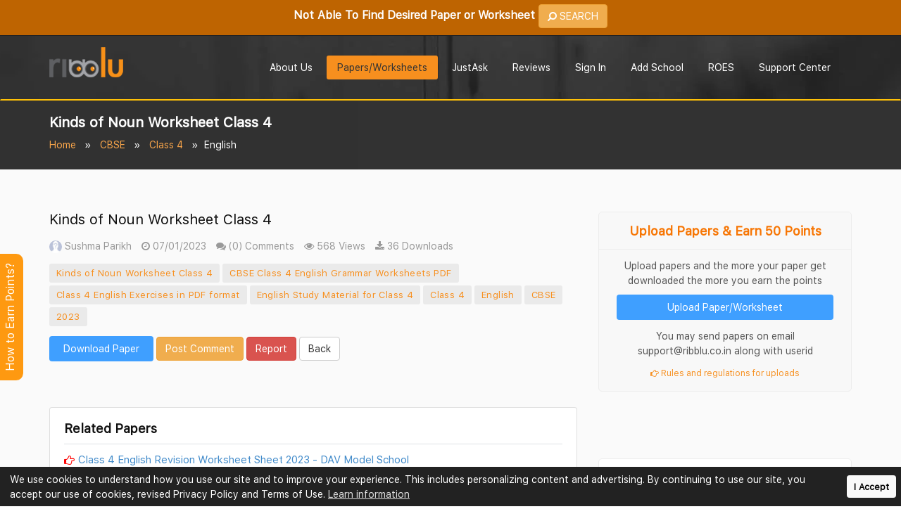

--- FILE ---
content_type: text/html; charset=UTF-8
request_url: https://www.ribblu.com/cbse/kinds-of-noun-worksheet-class-4
body_size: 75592
content:
<!DOCTYPE html> <html lang="en"> <meta http-equiv="content-type" content="text/html;charset=UTF-8" /> <head> <meta charset="utf-8"> <meta http-equiv="X-UA-Compatible" content="IE=edge"> <meta name="viewport" content="width=device-width, initial-scale=1, shrink-to-fit=no"> <meta name="description" content="Download PDF of Kinds of Noun Worksheet Class 4. Get printable worksheets for CBSE Class 4 English with chapter wise and topic wise important questions."> <meta property="og:description" content="Download PDF of Kinds of Noun Worksheet Class 4. Get printable worksheets for CBSE Class 4 English with chapter wise and topic wise important questions."> <meta name="keywords" content="Kinds of Noun Worksheet Class 4,CBSE Class 4 English Grammar Worksheets PDF, Class 4 English Exercises in PDF format, English Study Material for Class 4"> <meta name="author" content="Ribblu.com"> <link rel="canonical" href="https://www.ribblu.com/cbse/kinds-of-noun-worksheet-class-4" /> <meta property="og:title" content="Kinds of Noun Worksheet Class 4"> <title>Kinds of Noun Worksheet Class 4</title> <meta property="og:image" content="https://www.ribblu.com/assets/img/homelogo.png"> <meta property="og:type" content="website" /> <meta name="twitter:card" content="summary" /> <meta name="twitter:site" content="@Ribblu_com" /> <meta name="twitter:creator" content="@Ribblu_com" /> <meta name="google-signin-scope" content="profile email https://www.google.com/m8/feeds"> <meta name="google-signin-client_id" content="911104597391-u7cqqet53dqtl01at1b31hq1amn55m39.apps.googleusercontent.com"> <meta name="google-signin-requestvisibleactions" content="https://schema.org/AddAction" /> <meta name="google-signin-cookiepolicy" content="single_host_origin" /> <meta name="google-site-verification" content="TlG5Qh9Rx0To3-7AZeZ3PrSlg5KUaLgNqPpfHdZaKw0" /> <meta property="og:url" content="https://www.ribblu.com/cbse/kinds-of-noun-worksheet-class-4"> <!-- App favicon --> <link rel="shortcut icon" href="https://www.ribblu.com/assets/img/favicon.png"> <!-- <link rel="preload" href="https://www.ribblu.com/assets/fonts/sfns-ttf/SFNSText-Regular.ttf" as="font" crossorigin /> <link rel="preload" href="https://www.ribblu.com/assets/fonts/sfns-ttf/SFNSText-Bold.ttf" as="font" crossorigin /> <link rel="preload" href="https://www.ribblu.com/assets/fonts/sfns-otf/SFNSText-Regular.otf" as="font" crossorigin /> <link rel="preload" href="https://www.ribblu.com/assets/fonts/sfns-otf/SFNSText-Bold.otf" as="font" crossorigin /> --> <link rel="preload" href="https://www.ribblu.com/assets/fonts/SFNSText-Regular.woff2" as="font" crossorigin /> <link rel="preload" href="https://www.ribblu.com/assets/fonts/SFNSText-Regular.woff" as="font" crossorigin /> <link rel="preload" href="https://www.ribblu.com/assets/fonts/SFNSText-Regular.ttf" as="font" crossorigin /> <!-- Bootstrap --> <style type="text/css"> :root { --url-link: https://www.ribblu.com/; } </style> <style type="text/css">/*! * Bootstrap v3.3.0 (http://getbootstrap.com) * Copyright 2011-2014 Twitter, Inc. * Licensed under MIT (https://github.com/twbs/bootstrap/blob/master/LICENSE) *//*! normalize.css v3.0.2 | MIT License | git.io/normalize */html{font-family:sans-serif;-webkit-text-size-adjust:100%;-ms-text-size-adjust:100%}body{margin:0}article,aside,details,figcaption,figure,footer,header,hgroup,main,menu,nav,section,summary{display:block}audio,canvas,progress,video{display:inline-block;vertical-align:baseline}audio:not([controls]){display:none;height:0}[hidden],template{display:none}a{background-color:transparent}a:active,a:hover{outline:0}abbr[title]{border-bottom:1px dotted}b,strong{font-weight:700}dfn{font-style:italic}h1{margin:.67em 0;font-size:2em}mark{color:#000;background:#ff0}small{font-size:80%}sub,sup{position:relative;font-size:75%;line-height:0;vertical-align:baseline}sup{top:-.5em}sub{bottom:-.25em}img{border:0}svg:not(:root){overflow:hidden}figure{margin:1em 40px}hr{height:0;-webkit-box-sizing:content-box;-moz-box-sizing:content-box;box-sizing:content-box}pre{overflow:auto}code,kbd,pre,samp{font-family:monospace,monospace;font-size:1em}button,input,optgroup,select,textarea{margin:0;font:inherit;color:inherit}button{overflow:visible}button,select{text-transform:none}button,html input[type=button],input[type=reset],input[type=submit]{-webkit-appearance:button;cursor:pointer}button[disabled],html input[disabled]{cursor:not-allowed}button::-moz-focus-inner,input::-moz-focus-inner{padding:0;border:0}input{line-height:normal}input[type=checkbox],input[type=radio]{-webkit-box-sizing:border-box;-moz-box-sizing:border-box;box-sizing:border-box;padding:0}input[type=number]::-webkit-inner-spin-button,input[type=number]::-webkit-outer-spin-button{height:auto}input[type=search]{-webkit-box-sizing:content-box;-moz-box-sizing:content-box;box-sizing:content-box;-webkit-appearance:textfield}input[type=search]::-webkit-search-cancel-button,input[type=search]::-webkit-search-decoration{-webkit-appearance:none}fieldset{padding:.35em .625em .75em;margin:0 2px;border:1px solid silver}legend{padding:0;border:0}textarea{overflow:auto}optgroup{font-weight:700}table{border-spacing:0;border-collapse:collapse}td,th{padding:0}/*! Source: https://github.com/h5bp/html5-boilerplate/blob/master/src/css/main.css */@media print{*,:before,:after{color:#000!important;text-shadow:none!important;background:transparent!important;-webkit-box-shadow:none!important;box-shadow:none!important}a,a:visited{text-decoration:underline}a[href]:after{content:" (" attr(href) ")"}abbr[title]:after{content:" (" attr(title) ")"}a[href^="#"]:after,a[href^="javascript:"]:after{content:""}pre,blockquote{border:1px solid #999;page-break-inside:avoid}thead{display:table-header-group}tr,img{page-break-inside:avoid}img{max-width:100%!important}p,h2,h3{orphans:3;widows:3}h2,h3{page-break-after:avoid}select{background:#fff!important}.navbar{display:none}.btn>.caret,.dropup>.btn>.caret{border-top-color:#000!important}.label{border:1px solid #000}.table{border-collapse:collapse!important}.table td,.table th{background-color:#fff!important}.table-bordered th,.table-bordered td{border:1px solid #ddd!important}}@font-face{font-family:'Glyphicons Halflings';src:url(https://www.ribblu.com/fonts/glyphicons-halflings-regular.eot);src:url(https://www.ribblu.com/fonts/glyphicons-halflings-regulard41d.eot?#iefix) format('embedded-opentype'),url(https://www.ribblu.com/fonts/glyphicons-halflings-regular.woff) format('woff'),url(https://www.ribblu.com/fonts/glyphicons-halflings-regular.ttf) format('truetype'),url(https://www.ribblu.com/fonts/glyphicons-halflings-regular.svg#glyphicons_halflingsregular) format('svg')}.glyphicon{position:relative;top:1px;display:inline-block;font-family:'Glyphicons Halflings';font-style:normal;font-weight:400;line-height:1;-webkit-font-smoothing:antialiased;-moz-osx-font-smoothing:grayscale}.glyphicon-asterisk:before{content:"\2a"}.glyphicon-plus:before{content:"\2b"}.glyphicon-euro:before,.glyphicon-eur:before{content:"\20ac"}.glyphicon-minus:before{content:"\2212"}.glyphicon-cloud:before{content:"\2601"}.glyphicon-envelope:before{content:"\2709"}.glyphicon-pencil:before{content:"\270f"}.glyphicon-glass:before{content:"\e001"}.glyphicon-music:before{content:"\e002"}.glyphicon-search:before{content:"\e003"}.glyphicon-heart:before{content:"\e005"}.glyphicon-star:before{content:"\e006"}.glyphicon-star-empty:before{content:"\e007"}.glyphicon-user:before{content:"\e008"}.glyphicon-film:before{content:"\e009"}.glyphicon-th-large:before{content:"\e010"}.glyphicon-th:before{content:"\e011"}.glyphicon-th-list:before{content:"\e012"}.glyphicon-ok:before{content:"\e013"}.glyphicon-remove:before{content:"\e014"}.glyphicon-zoom-in:before{content:"\e015"}.glyphicon-zoom-out:before{content:"\e016"}.glyphicon-off:before{content:"\e017"}.glyphicon-signal:before{content:"\e018"}.glyphicon-cog:before{content:"\e019"}.glyphicon-trash:before{content:"\e020"}.glyphicon-home:before{content:"\e021"}.glyphicon-file:before{content:"\e022"}.glyphicon-time:before{content:"\e023"}.glyphicon-road:before{content:"\e024"}.glyphicon-download-alt:before{content:"\e025"}.glyphicon-download:before{content:"\e026"}.glyphicon-upload:before{content:"\e027"}.glyphicon-inbox:before{content:"\e028"}.glyphicon-play-circle:before{content:"\e029"}.glyphicon-repeat:before{content:"\e030"}.glyphicon-refresh:before{content:"\e031"}.glyphicon-list-alt:before{content:"\e032"}.glyphicon-lock:before{content:"\e033"}.glyphicon-flag:before{content:"\e034"}.glyphicon-headphones:before{content:"\e035"}.glyphicon-volume-off:before{content:"\e036"}.glyphicon-volume-down:before{content:"\e037"}.glyphicon-volume-up:before{content:"\e038"}.glyphicon-qrcode:before{content:"\e039"}.glyphicon-barcode:before{content:"\e040"}.glyphicon-tag:before{content:"\e041"}.glyphicon-tags:before{content:"\e042"}.glyphicon-book:before{content:"\e043"}.glyphicon-bookmark:before{content:"\e044"}.glyphicon-print:before{content:"\e045"}.glyphicon-camera:before{content:"\e046"}.glyphicon-font:before{content:"\e047"}.glyphicon-bold:before{content:"\e048"}.glyphicon-italic:before{content:"\e049"}.glyphicon-text-height:before{content:"\e050"}.glyphicon-text-width:before{content:"\e051"}.glyphicon-align-left:before{content:"\e052"}.glyphicon-align-center:before{content:"\e053"}.glyphicon-align-right:before{content:"\e054"}.glyphicon-align-justify:before{content:"\e055"}.glyphicon-list:before{content:"\e056"}.glyphicon-indent-left:before{content:"\e057"}.glyphicon-indent-right:before{content:"\e058"}.glyphicon-facetime-video:before{content:"\e059"}.glyphicon-picture:before{content:"\e060"}.glyphicon-map-marker:before{content:"\e062"}.glyphicon-adjust:before{content:"\e063"}.glyphicon-tint:before{content:"\e064"}.glyphicon-edit:before{content:"\e065"}.glyphicon-share:before{content:"\e066"}.glyphicon-check:before{content:"\e067"}.glyphicon-move:before{content:"\e068"}.glyphicon-step-backward:before{content:"\e069"}.glyphicon-fast-backward:before{content:"\e070"}.glyphicon-backward:before{content:"\e071"}.glyphicon-play:before{content:"\e072"}.glyphicon-pause:before{content:"\e073"}.glyphicon-stop:before{content:"\e074"}.glyphicon-forward:before{content:"\e075"}.glyphicon-fast-forward:before{content:"\e076"}.glyphicon-step-forward:before{content:"\e077"}.glyphicon-eject:before{content:"\e078"}.glyphicon-chevron-left:before{content:"\e079"}.glyphicon-chevron-right:before{content:"\e080"}.glyphicon-plus-sign:before{content:"\e081"}.glyphicon-minus-sign:before{content:"\e082"}.glyphicon-remove-sign:before{content:"\e083"}.glyphicon-ok-sign:before{content:"\e084"}.glyphicon-question-sign:before{content:"\e085"}.glyphicon-info-sign:before{content:"\e086"}.glyphicon-screenshot:before{content:"\e087"}.glyphicon-remove-circle:before{content:"\e088"}.glyphicon-ok-circle:before{content:"\e089"}.glyphicon-ban-circle:before{content:"\e090"}.glyphicon-arrow-left:before{content:"\e091"}.glyphicon-arrow-right:before{content:"\e092"}.glyphicon-arrow-up:before{content:"\e093"}.glyphicon-arrow-down:before{content:"\e094"}.glyphicon-share-alt:before{content:"\e095"}.glyphicon-resize-full:before{content:"\e096"}.glyphicon-resize-small:before{content:"\e097"}.glyphicon-exclamation-sign:before{content:"\e101"}.glyphicon-gift:before{content:"\e102"}.glyphicon-leaf:before{content:"\e103"}.glyphicon-fire:before{content:"\e104"}.glyphicon-eye-open:before{content:"\e105"}.glyphicon-eye-close:before{content:"\e106"}.glyphicon-warning-sign:before{content:"\e107"}.glyphicon-plane:before{content:"\e108"}.glyphicon-calendar:before{content:"\e109"}.glyphicon-random:before{content:"\e110"}.glyphicon-comment:before{content:"\e111"}.glyphicon-magnet:before{content:"\e112"}.glyphicon-chevron-up:before{content:"\e113"}.glyphicon-chevron-down:before{content:"\e114"}.glyphicon-retweet:before{content:"\e115"}.glyphicon-shopping-cart:before{content:"\e116"}.glyphicon-folder-close:before{content:"\e117"}.glyphicon-folder-open:before{content:"\e118"}.glyphicon-resize-vertical:before{content:"\e119"}.glyphicon-resize-horizontal:before{content:"\e120"}.glyphicon-hdd:before{content:"\e121"}.glyphicon-bullhorn:before{content:"\e122"}.glyphicon-bell:before{content:"\e123"}.glyphicon-certificate:before{content:"\e124"}.glyphicon-thumbs-up:before{content:"\e125"}.glyphicon-thumbs-down:before{content:"\e126"}.glyphicon-hand-right:before{content:"\e127"}.glyphicon-hand-left:before{content:"\e128"}.glyphicon-hand-up:before{content:"\e129"}.glyphicon-hand-down:before{content:"\e130"}.glyphicon-circle-arrow-right:before{content:"\e131"}.glyphicon-circle-arrow-left:before{content:"\e132"}.glyphicon-circle-arrow-up:before{content:"\e133"}.glyphicon-circle-arrow-down:before{content:"\e134"}.glyphicon-globe:before{content:"\e135"}.glyphicon-wrench:before{content:"\e136"}.glyphicon-tasks:before{content:"\e137"}.glyphicon-filter:before{content:"\e138"}.glyphicon-briefcase:before{content:"\e139"}.glyphicon-fullscreen:before{content:"\e140"}.glyphicon-dashboard:before{content:"\e141"}.glyphicon-paperclip:before{content:"\e142"}.glyphicon-heart-empty:before{content:"\e143"}.glyphicon-link:before{content:"\e144"}.glyphicon-phone:before{content:"\e145"}.glyphicon-pushpin:before{content:"\e146"}.glyphicon-usd:before{content:"\e148"}.glyphicon-gbp:before{content:"\e149"}.glyphicon-sort:before{content:"\e150"}.glyphicon-sort-by-alphabet:before{content:"\e151"}.glyphicon-sort-by-alphabet-alt:before{content:"\e152"}.glyphicon-sort-by-order:before{content:"\e153"}.glyphicon-sort-by-order-alt:before{content:"\e154"}.glyphicon-sort-by-attributes:before{content:"\e155"}.glyphicon-sort-by-attributes-alt:before{content:"\e156"}.glyphicon-unchecked:before{content:"\e157"}.glyphicon-expand:before{content:"\e158"}.glyphicon-collapse-down:before{content:"\e159"}.glyphicon-collapse-up:before{content:"\e160"}.glyphicon-log-in:before{content:"\e161"}.glyphicon-flash:before{content:"\e162"}.glyphicon-log-out:before{content:"\e163"}.glyphicon-new-window:before{content:"\e164"}.glyphicon-record:before{content:"\e165"}.glyphicon-save:before{content:"\e166"}.glyphicon-open:before{content:"\e167"}.glyphicon-saved:before{content:"\e168"}.glyphicon-import:before{content:"\e169"}.glyphicon-export:before{content:"\e170"}.glyphicon-send:before{content:"\e171"}.glyphicon-floppy-disk:before{content:"\e172"}.glyphicon-floppy-saved:before{content:"\e173"}.glyphicon-floppy-remove:before{content:"\e174"}.glyphicon-floppy-save:before{content:"\e175"}.glyphicon-floppy-open:before{content:"\e176"}.glyphicon-credit-card:before{content:"\e177"}.glyphicon-transfer:before{content:"\e178"}.glyphicon-cutlery:before{content:"\e179"}.glyphicon-header:before{content:"\e180"}.glyphicon-compressed:before{content:"\e181"}.glyphicon-earphone:before{content:"\e182"}.glyphicon-phone-alt:before{content:"\e183"}.glyphicon-tower:before{content:"\e184"}.glyphicon-stats:before{content:"\e185"}.glyphicon-sd-video:before{content:"\e186"}.glyphicon-hd-video:before{content:"\e187"}.glyphicon-subtitles:before{content:"\e188"}.glyphicon-sound-stereo:before{content:"\e189"}.glyphicon-sound-dolby:before{content:"\e190"}.glyphicon-sound-5-1:before{content:"\e191"}.glyphicon-sound-6-1:before{content:"\e192"}.glyphicon-sound-7-1:before{content:"\e193"}.glyphicon-copyright-mark:before{content:"\e194"}.glyphicon-registration-mark:before{content:"\e195"}.glyphicon-cloud-download:before{content:"\e197"}.glyphicon-cloud-upload:before{content:"\e198"}.glyphicon-tree-conifer:before{content:"\e199"}.glyphicon-tree-deciduous:before{content:"\e200"}*{-webkit-box-sizing:border-box;-moz-box-sizing:border-box;box-sizing:border-box}:before,:after{-webkit-box-sizing:border-box;-moz-box-sizing:border-box;box-sizing:border-box}html{-webkit-tap-highlight-color:rgba(0,0,0,0)}body{font-family:"Helvetica Neue",Helvetica,Arial,sans-serif;line-height:1.42857143;color:#333;background-color:#fff}input,button,select,textarea{font-family:inherit;font-size:inherit;line-height:inherit}a{color:#428bca;text-decoration:none}a:hover,a:focus{color:#2a6496;text-decoration:underline}a:focus{outline:thin dotted;outline:5px auto -webkit-focus-ring-color;outline-offset:-2px}figure{margin:0}img{vertical-align:middle}.img-responsive,.thumbnail>img,.thumbnail a>img,.carousel-inner>.item>img,.carousel-inner>.item>a>img{display:block;max-width:100%;height:auto}.img-rounded{border-radius:6px}.img-thumbnail{display:inline-block;max-width:100%;height:auto;padding:4px;line-height:1.42857143;background-color:#fff;border:1px solid #ddd;border-radius:4px;-webkit-transition:all .2s ease-in-out;-o-transition:all .2s ease-in-out;transition:all .2s ease-in-out}.img-circle{border-radius:50%}hr{margin-top:20px;margin-bottom:20px;border:0;border-top:1px solid #eee}.sr-only{position:absolute;width:1px;height:1px;padding:0;margin:-1px;overflow:hidden;clip:rect(0,0,0,0);border:0}.sr-only-focusable:active,.sr-only-focusable:focus{position:static;width:auto;height:auto;margin:0;overflow:visible;clip:auto}h1,h2,h3,h4,h5,h6,.h1,.h2,.h3,.h4,.h5,.h6{font-family:inherit;font-weight:500;line-height:1.1;color:inherit}h1 small,h2 small,h3 small,h4 small,h5 small,h6 small,.h1 small,.h2 small,.h3 small,.h4 small,.h5 small,.h6 small,h1 .small,h2 .small,h3 .small,h4 .small,h5 .small,h6 .small,.h1 .small,.h2 .small,.h3 .small,.h4 .small,.h5 .small,.h6 .small{font-weight:400;line-height:1;color:#777}h1,.h1,h2,.h2,h3,.h3{margin-top:20px;margin-bottom:10px}h1 small,.h1 small,h2 small,.h2 small,h3 small,.h3 small,h1 .small,.h1 .small,h2 .small,.h2 .small,h3 .small,.h3 .small{font-size:65%}h4,.h4,h5,.h5,h6,.h6{margin-top:10px;margin-bottom:10px}h4 small,.h4 small,h5 small,.h5 small,h6 small,.h6 small,h4 .small,.h4 .small,h5 .small,.h5 .small,h6 .small,.h6 .small{font-size:75%}h1,.h1{font-size:36px}h2,.h2{font-size:30px}h3,.h3{font-size:24px}h4,.h4{font-size:18px}h5,.h5{font-size:14px}h6,.h6{font-size:12px}p{margin:0 0 10px}.lead{margin-bottom:20px;font-size:16px;font-weight:300;line-height:1.4}@media (min-width:768px){.lead{font-size:21px}}small,.small{font-size:85%}mark,.mark{padding:.2em;background-color:#fcf8e3}.text-left{text-align:left}.text-right{text-align:right}.text-center{text-align:center}.text-justify{text-align:justify}.text-nowrap{white-space:nowrap}.text-lowercase{text-transform:lowercase}.text-uppercase{text-transform:uppercase}.text-capitalize{text-transform:capitalize}.text-muted{color:#777 !important}.text-primary{color:#428bca !important}a.text-primary:hover{color:#3071a9}.text-success{color:#28a745 !important}a.text-success:hover{color:#2b542c}.text-info{color:#31708f !important}a.text-info:hover{color:#245269}.text-warning{color:#8a6d3b !important}a.text-warning:hover{color:#66512c}.text-danger{color:#dc3545 !important}a.text-danger:hover{color:#843534}.bg-primary{color:#fff !important;background-color:#428bca !important}a.bg-primary:hover{background-color:#3071a9}.bg-success{background-color:#dff0d8 !important}a.bg-success:hover{background-color:#c1e2b3}.bg-info{background-color:#d9edf7 !important}a.bg-info:hover{background-color:#afd9ee}.bg-warning{background-color:#fcf8e3 !important}a.bg-warning:hover{background-color:#f7ecb5}.bg-danger{background-color:#f2dede !important}a.bg-danger:hover{background-color:#e4b9b9}.page-header{padding-bottom:9px;margin:40px 0 20px;border-bottom:1px solid #eee}ul,ol{margin-top:0;margin-bottom:10px}ul ul,ol ul,ul ol,ol ol{margin-bottom:0}.list-unstyled{padding-left:0;list-style:none}.list-inline{padding-left:0;margin-left:-5px;list-style:none}.list-inline>li{display:inline-block;padding-right:5px;padding-left:5px}dl{margin-top:0;margin-bottom:20px}dt,dd{line-height:1.42857143}dt{font-weight:700}dd{margin-left:0}@media (min-width:768px){.dl-horizontal dt{float:left;width:160px;overflow:hidden;clear:left;text-align:right;text-overflow:ellipsis;white-space:nowrap}.dl-horizontal dd{margin-left:180px}}abbr[title],abbr[data-original-title]{cursor:help;border-bottom:1px dotted #777}.initialism{font-size:90%;text-transform:uppercase}blockquote{padding:10px 20px;margin:0 0 20px;font-size:17.5px;border-left:5px solid #eee}blockquote p:last-child,blockquote ul:last-child,blockquote ol:last-child{margin-bottom:0}blockquote footer,blockquote small,blockquote .small{display:block;font-size:80%;line-height:1.42857143;color:#777}blockquote footer:before,blockquote small:before,blockquote .small:before{content:'\2014 \00A0'}.blockquote-reverse,blockquote.pull-right{padding-right:15px;padding-left:0;text-align:right;border-right:5px solid #eee;border-left:0}.blockquote-reverse footer:before,blockquote.pull-right footer:before,.blockquote-reverse small:before,blockquote.pull-right small:before,.blockquote-reverse .small:before,blockquote.pull-right .small:before{content:''}.blockquote-reverse footer:after,blockquote.pull-right footer:after,.blockquote-reverse small:after,blockquote.pull-right small:after,.blockquote-reverse .small:after,blockquote.pull-right .small:after{content:'\00A0 \2014'}address{margin-bottom:20px;font-style:normal;line-height:1.42857143}code,kbd,pre,samp{font-family:Menlo,Monaco,Consolas,"Courier New",monospace}code{padding:2px 4px;font-size:90%;color:#c7254e;background-color:#f9f2f4;border-radius:4px}kbd{padding:2px 4px;font-size:90%;color:#fff;background-color:#333;border-radius:3px;-webkit-box-shadow:inset 0 -1px 0 rgba(0,0,0,.25);box-shadow:inset 0 -1px 0 rgba(0,0,0,.25)}kbd kbd{padding:0;font-size:100%;font-weight:700;-webkit-box-shadow:none;box-shadow:none}pre{display:block;padding:9.5px;margin:0 0 10px;font-size:13px;line-height:1.42857143;color:#333;word-break:break-all;word-wrap:break-word;background-color:#f5f5f5;border:1px solid #ccc;border-radius:4px}pre code{padding:0;font-size:inherit;color:inherit;white-space:pre-wrap;background-color:transparent;border-radius:0}.pre-scrollable{max-height:340px;overflow-y:scroll}.container{padding-right:15px;padding-left:15px;margin-right:auto;margin-left:auto}@media (min-width:768px){.container{width:750px}}@media (min-width:992px){.container{width:970px}}@media (min-width:1200px){.container{width:1170px}}.container-fluid{padding-right:15px;padding-left:15px;margin-right:auto;margin-left:auto}.row{margin-right:-15px;margin-left:-15px}.col-xs-1,.col-sm-1,.col-md-1,.col-lg-1,.col-xs-2,.col-sm-2,.col-md-2,.col-lg-2,.col-xs-3,.col-sm-3,.col-md-3,.col-lg-3,.col-xs-4,.col-sm-4,.col-md-4,.col-lg-4,.col-xs-5,.col-sm-5,.col-md-5,.col-lg-5,.col-xs-6,.col-sm-6,.col-md-6,.col-lg-6,.col-xs-7,.col-sm-7,.col-md-7,.col-lg-7,.col-xs-8,.col-sm-8,.col-md-8,.col-lg-8,.col-xs-9,.col-sm-9,.col-md-9,.col-lg-9,.col-xs-10,.col-sm-10,.col-md-10,.col-lg-10,.col-xs-11,.col-sm-11,.col-md-11,.col-lg-11,.col-xs-12,.col-sm-12,.col-md-12,.col-lg-12{position:relative;min-height:1px;padding-right:15px;padding-left:15px}.col-xs-1,.col-xs-2,.col-xs-3,.col-xs-4,.col-xs-5,.col-xs-6,.col-xs-7,.col-xs-8,.col-xs-9,.col-xs-10,.col-xs-11,.col-xs-12{float:left}.col-xs-12{width:100%}.col-xs-11{width:91.66666667%}.col-xs-10{width:83.33333333%}.col-xs-9{width:75%}.col-xs-8{width:66.66666667%}.col-xs-7{width:58.33333333%}.col-xs-6{width:50%}.col-xs-5{width:41.66666667%}.col-xs-4{width:33.33333333%}.col-xs-3{width:25%}.col-xs-2{width:16.66666667%}.col-xs-1{width:8.33333333%}.col-xs-pull-12{right:100%}.col-xs-pull-11{right:91.66666667%}.col-xs-pull-10{right:83.33333333%}.col-xs-pull-9{right:75%}.col-xs-pull-8{right:66.66666667%}.col-xs-pull-7{right:58.33333333%}.col-xs-pull-6{right:50%}.col-xs-pull-5{right:41.66666667%}.col-xs-pull-4{right:33.33333333%}.col-xs-pull-3{right:25%}.col-xs-pull-2{right:16.66666667%}.col-xs-pull-1{right:8.33333333%}.col-xs-pull-0{right:auto}.col-xs-push-12{left:100%}.col-xs-push-11{left:91.66666667%}.col-xs-push-10{left:83.33333333%}.col-xs-push-9{left:75%}.col-xs-push-8{left:66.66666667%}.col-xs-push-7{left:58.33333333%}.col-xs-push-6{left:50%}.col-xs-push-5{left:41.66666667%}.col-xs-push-4{left:33.33333333%}.col-xs-push-3{left:25%}.col-xs-push-2{left:16.66666667%}.col-xs-push-1{left:8.33333333%}.col-xs-push-0{left:auto}.col-xs-offset-12{margin-left:100%}.col-xs-offset-11{margin-left:91.66666667%}.col-xs-offset-10{margin-left:83.33333333%}.col-xs-offset-9{margin-left:75%}.col-xs-offset-8{margin-left:66.66666667%}.col-xs-offset-7{margin-left:58.33333333%}.col-xs-offset-6{margin-left:50%}.col-xs-offset-5{margin-left:41.66666667%}.col-xs-offset-4{margin-left:33.33333333%}.col-xs-offset-3{margin-left:25%}.col-xs-offset-2{margin-left:16.66666667%}.col-xs-offset-1{margin-left:8.33333333%}.col-xs-offset-0{margin-left:0}@media (min-width:768px){.col-sm-1,.col-sm-2,.col-sm-3,.col-sm-4,.col-sm-5,.col-sm-6,.col-sm-7,.col-sm-8,.col-sm-9,.col-sm-10,.col-sm-11,.col-sm-12{float:left}.col-sm-12{width:100%}.col-sm-11{width:91.66666667%}.col-sm-10{width:83.33333333%}.col-sm-9{width:75%}.col-sm-8{width:66.66666667%}.col-sm-7{width:58.33333333%}.col-sm-6{width:50%}.col-sm-5{width:41.66666667%}.col-sm-4{width:33.33333333%}.col-sm-3{width:25%}.col-sm-2{width:16.66666667%}.col-sm-1{width:8.33333333%}.col-sm-pull-12{right:100%}.col-sm-pull-11{right:91.66666667%}.col-sm-pull-10{right:83.33333333%}.col-sm-pull-9{right:75%}.col-sm-pull-8{right:66.66666667%}.col-sm-pull-7{right:58.33333333%}.col-sm-pull-6{right:50%}.col-sm-pull-5{right:41.66666667%}.col-sm-pull-4{right:33.33333333%}.col-sm-pull-3{right:25%}.col-sm-pull-2{right:16.66666667%}.col-sm-pull-1{right:8.33333333%}.col-sm-pull-0{right:auto}.col-sm-push-12{left:100%}.col-sm-push-11{left:91.66666667%}.col-sm-push-10{left:83.33333333%}.col-sm-push-9{left:75%}.col-sm-push-8{left:66.66666667%}.col-sm-push-7{left:58.33333333%}.col-sm-push-6{left:50%}.col-sm-push-5{left:41.66666667%}.col-sm-push-4{left:33.33333333%}.col-sm-push-3{left:25%}.col-sm-push-2{left:16.66666667%}.col-sm-push-1{left:8.33333333%}.col-sm-push-0{left:auto}.col-sm-offset-12{margin-left:100%}.col-sm-offset-11{margin-left:91.66666667%}.col-sm-offset-10{margin-left:83.33333333%}.col-sm-offset-9{margin-left:75%}.col-sm-offset-8{margin-left:66.66666667%}.col-sm-offset-7{margin-left:58.33333333%}.col-sm-offset-6{margin-left:50%}.col-sm-offset-5{margin-left:41.66666667%}.col-sm-offset-4{margin-left:33.33333333%}.col-sm-offset-3{margin-left:25%}.col-sm-offset-2{margin-left:16.66666667%}.col-sm-offset-1{margin-left:8.33333333%}.col-sm-offset-0{margin-left:0}}@media (min-width:992px){.col-md-1,.col-md-2,.col-md-3,.col-md-4,.col-md-5,.col-md-6,.col-md-7,.col-md-8,.col-md-9,.col-md-10,.col-md-11,.col-md-12{float:left}.col-md-12{width:100%}.col-md-11{width:91.66666667%}.col-md-10{width:83.33333333%}.col-md-9{width:75%}.col-md-8{width:66.66666667%}.col-md-7{width:58.33333333%}.col-md-6{width:50%}.col-md-5{width:41.66666667%}.col-md-4{width:33.33333333%}.col-md-3{width:25%}.col-md-2{width:16.66666667%}.col-md-1{width:8.33333333%}.col-md-pull-12{right:100%}.col-md-pull-11{right:91.66666667%}.col-md-pull-10{right:83.33333333%}.col-md-pull-9{right:75%}.col-md-pull-8{right:66.66666667%}.col-md-pull-7{right:58.33333333%}.col-md-pull-6{right:50%}.col-md-pull-5{right:41.66666667%}.col-md-pull-4{right:33.33333333%}.col-md-pull-3{right:25%}.col-md-pull-2{right:16.66666667%}.col-md-pull-1{right:8.33333333%}.col-md-pull-0{right:auto}.col-md-push-12{left:100%}.col-md-push-11{left:91.66666667%}.col-md-push-10{left:83.33333333%}.col-md-push-9{left:75%}.col-md-push-8{left:66.66666667%}.col-md-push-7{left:58.33333333%}.col-md-push-6{left:50%}.col-md-push-5{left:41.66666667%}.col-md-push-4{left:33.33333333%}.col-md-push-3{left:25%}.col-md-push-2{left:16.66666667%}.col-md-push-1{left:8.33333333%}.col-md-push-0{left:auto}.col-md-offset-12{margin-left:100%}.col-md-offset-11{margin-left:91.66666667%}.col-md-offset-10{margin-left:83.33333333%}.col-md-offset-9{margin-left:75%}.col-md-offset-8{margin-left:66.66666667%}.col-md-offset-7{margin-left:58.33333333%}.col-md-offset-6{margin-left:50%}.col-md-offset-5{margin-left:41.66666667%}.col-md-offset-4{margin-left:33.33333333%}.col-md-offset-3{margin-left:25%}.col-md-offset-2{margin-left:16.66666667%}.col-md-offset-1{margin-left:8.33333333%}.col-md-offset-0{margin-left:0}}@media (min-width:1200px){.col-lg-1,.col-lg-2,.col-lg-3,.col-lg-4,.col-lg-5,.col-lg-6,.col-lg-7,.col-lg-8,.col-lg-9,.col-lg-10,.col-lg-11,.col-lg-12{float:left}.col-lg-12{width:100%}.col-lg-11{width:91.66666667%}.col-lg-10{width:83.33333333%}.col-lg-9{width:75%}.col-lg-8{width:66.66666667%}.col-lg-7{width:58.33333333%}.col-lg-6{width:50%}.col-lg-5{width:41.66666667%}.col-lg-4{width:33.33333333%}.col-lg-3{width:25%}.col-lg-2{width:16.66666667%}.col-lg-1{width:8.33333333%}.col-lg-pull-12{right:100%}.col-lg-pull-11{right:91.66666667%}.col-lg-pull-10{right:83.33333333%}.col-lg-pull-9{right:75%}.col-lg-pull-8{right:66.66666667%}.col-lg-pull-7{right:58.33333333%}.col-lg-pull-6{right:50%}.col-lg-pull-5{right:41.66666667%}.col-lg-pull-4{right:33.33333333%}.col-lg-pull-3{right:25%}.col-lg-pull-2{right:16.66666667%}.col-lg-pull-1{right:8.33333333%}.col-lg-pull-0{right:auto}.col-lg-push-12{left:100%}.col-lg-push-11{left:91.66666667%}.col-lg-push-10{left:83.33333333%}.col-lg-push-9{left:75%}.col-lg-push-8{left:66.66666667%}.col-lg-push-7{left:58.33333333%}.col-lg-push-6{left:50%}.col-lg-push-5{left:41.66666667%}.col-lg-push-4{left:33.33333333%}.col-lg-push-3{left:25%}.col-lg-push-2{left:16.66666667%}.col-lg-push-1{left:8.33333333%}.col-lg-push-0{left:auto}.col-lg-offset-12{margin-left:100%}.col-lg-offset-11{margin-left:91.66666667%}.col-lg-offset-10{margin-left:83.33333333%}.col-lg-offset-9{margin-left:75%}.col-lg-offset-8{margin-left:66.66666667%}.col-lg-offset-7{margin-left:58.33333333%}.col-lg-offset-6{margin-left:50%}.col-lg-offset-5{margin-left:41.66666667%}.col-lg-offset-4{margin-left:33.33333333%}.col-lg-offset-3{margin-left:25%}.col-lg-offset-2{margin-left:16.66666667%}.col-lg-offset-1{margin-left:8.33333333%}.col-lg-offset-0{margin-left:0}}table{background-color:transparent}caption{padding-top:8px;padding-bottom:8px;color:#777;text-align:left}th{text-align:left}.table{width:100%;max-width:100%;margin-bottom:20px}.table>thead>tr>th,.table>tbody>tr>th,.table>tfoot>tr>th,.table>thead>tr>td,.table>tbody>tr>td,.table>tfoot>tr>td{padding:8px;line-height:1.42857143;vertical-align:top;border-top:1px solid #ddd}.table>thead>tr>th{vertical-align:bottom;border-bottom:2px solid #ddd}.table>caption+thead>tr:first-child>th,.table>colgroup+thead>tr:first-child>th,.table>thead:first-child>tr:first-child>th,.table>caption+thead>tr:first-child>td,.table>colgroup+thead>tr:first-child>td,.table>thead:first-child>tr:first-child>td{border-top:0}.table>tbody+tbody{border-top:2px solid #ddd}.table .table{background-color:#fff}.table-condensed>thead>tr>th,.table-condensed>tbody>tr>th,.table-condensed>tfoot>tr>th,.table-condensed>thead>tr>td,.table-condensed>tbody>tr>td,.table-condensed>tfoot>tr>td{padding:5px}.table-bordered{border:1px solid #ddd}.table-bordered>thead>tr>th,.table-bordered>tbody>tr>th,.table-bordered>tfoot>tr>th,.table-bordered>thead>tr>td,.table-bordered>tbody>tr>td,.table-bordered>tfoot>tr>td{border:1px solid #ddd}.table-bordered>thead>tr>th,.table-bordered>thead>tr>td{border-bottom-width:2px}.table-striped>tbody>tr:nth-child(odd){background-color:rgba(0,0,0,.05)}.table-hover>tbody>tr:hover{background-color:#f5f5f5}table col[class*=col-]{position:static;display:table-column;float:none}table td[class*=col-],table th[class*=col-]{position:static;display:table-cell;float:none}.table>thead>tr>td.active,.table>tbody>tr>td.active,.table>tfoot>tr>td.active,.table>thead>tr>th.active,.table>tbody>tr>th.active,.table>tfoot>tr>th.active,.table>thead>tr.active>td,.table>tbody>tr.active>td,.table>tfoot>tr.active>td,.table>thead>tr.active>th,.table>tbody>tr.active>th,.table>tfoot>tr.active>th{background-color:#f5f5f5}.table-hover>tbody>tr>td.active:hover,.table-hover>tbody>tr>th.active:hover,.table-hover>tbody>tr.active:hover>td,.table-hover>tbody>tr:hover>.active,.table-hover>tbody>tr.active:hover>th{background-color:#e8e8e8}.table>thead>tr>td.success,.table>tbody>tr>td.success,.table>tfoot>tr>td.success,.table>thead>tr>th.success,.table>tbody>tr>th.success,.table>tfoot>tr>th.success,.table>thead>tr.success>td,.table>tbody>tr.success>td,.table>tfoot>tr.success>td,.table>thead>tr.success>th,.table>tbody>tr.success>th,.table>tfoot>tr.success>th{background-color:#dff0d8}.table-hover>tbody>tr>td.success:hover,.table-hover>tbody>tr>th.success:hover,.table-hover>tbody>tr.success:hover>td,.table-hover>tbody>tr:hover>.success,.table-hover>tbody>tr.success:hover>th{background-color:#d0e9c6}.table>thead>tr>td.info,.table>tbody>tr>td.info,.table>tfoot>tr>td.info,.table>thead>tr>th.info,.table>tbody>tr>th.info,.table>tfoot>tr>th.info,.table>thead>tr.info>td,.table>tbody>tr.info>td,.table>tfoot>tr.info>td,.table>thead>tr.info>th,.table>tbody>tr.info>th,.table>tfoot>tr.info>th{background-color:#d9edf7}.table-hover>tbody>tr>td.info:hover,.table-hover>tbody>tr>th.info:hover,.table-hover>tbody>tr.info:hover>td,.table-hover>tbody>tr:hover>.info,.table-hover>tbody>tr.info:hover>th{background-color:#c4e3f3}.table>thead>tr>td.warning,.table>tbody>tr>td.warning,.table>tfoot>tr>td.warning,.table>thead>tr>th.warning,.table>tbody>tr>th.warning,.table>tfoot>tr>th.warning,.table>thead>tr.warning>td,.table>tbody>tr.warning>td,.table>tfoot>tr.warning>td,.table>thead>tr.warning>th,.table>tbody>tr.warning>th,.table>tfoot>tr.warning>th{background-color:#fcf8e3}.table-hover>tbody>tr>td.warning:hover,.table-hover>tbody>tr>th.warning:hover,.table-hover>tbody>tr.warning:hover>td,.table-hover>tbody>tr:hover>.warning,.table-hover>tbody>tr.warning:hover>th{background-color:#faf2cc}.table>thead>tr>td.danger,.table>tbody>tr>td.danger,.table>tfoot>tr>td.danger,.table>thead>tr>th.danger,.table>tbody>tr>th.danger,.table>tfoot>tr>th.danger,.table>thead>tr.danger>td,.table>tbody>tr.danger>td,.table>tfoot>tr.danger>td,.table>thead>tr.danger>th,.table>tbody>tr.danger>th,.table>tfoot>tr.danger>th{background-color:#f2dede}.table-hover>tbody>tr>td.danger:hover,.table-hover>tbody>tr>th.danger:hover,.table-hover>tbody>tr.danger:hover>td,.table-hover>tbody>tr:hover>.danger,.table-hover>tbody>tr.danger:hover>th{background-color:#ebcccc}.table-responsive{min-height:.01%;overflow-x:auto}@media screen and (max-width:767px){.table-responsive{width:100%;margin-bottom:15px;overflow-y:hidden;-ms-overflow-style:-ms-autohiding-scrollbar;border:1px solid #ddd}.table-responsive>.table{margin-bottom:0}.table-responsive>.table>thead>tr>th,.table-responsive>.table>tbody>tr>th,.table-responsive>.table>tfoot>tr>th,.table-responsive>.table>thead>tr>td,.table-responsive>.table>tbody>tr>td,.table-responsive>.table>tfoot>tr>td{white-space:nowrap}.table-responsive>.table-bordered{border:0}.table-responsive>.table-bordered>thead>tr>th:first-child,.table-responsive>.table-bordered>tbody>tr>th:first-child,.table-responsive>.table-bordered>tfoot>tr>th:first-child,.table-responsive>.table-bordered>thead>tr>td:first-child,.table-responsive>.table-bordered>tbody>tr>td:first-child,.table-responsive>.table-bordered>tfoot>tr>td:first-child{border-left:0}.table-responsive>.table-bordered>thead>tr>th:last-child,.table-responsive>.table-bordered>tbody>tr>th:last-child,.table-responsive>.table-bordered>tfoot>tr>th:last-child,.table-responsive>.table-bordered>thead>tr>td:last-child,.table-responsive>.table-bordered>tbody>tr>td:last-child,.table-responsive>.table-bordered>tfoot>tr>td:last-child{border-right:0}.table-responsive>.table-bordered>tbody>tr:last-child>th,.table-responsive>.table-bordered>tfoot>tr:last-child>th,.table-responsive>.table-bordered>tbody>tr:last-child>td,.table-responsive>.table-bordered>tfoot>tr:last-child>td{border-bottom:0}}fieldset{min-width:0;padding:0;margin:0;border:0}legend{display:block;width:100%;padding:0;margin-bottom:20px;font-size:21px;line-height:inherit;color:#333;border:0;border-bottom:1px solid #e5e5e5}label{display:inline-block;max-width:100%;margin-bottom:5px;font-weight:700}input[type=search]{-webkit-box-sizing:border-box;-moz-box-sizing:border-box;box-sizing:border-box}input[type=radio],input[type=checkbox]{margin:4px 0 0;margin-top:1px \9;line-height:normal}input[type=file]{display:block}input[type=range]{display:block;width:100%}select[multiple],select[size]{height:auto}input[type=file]:focus,input[type=radio]:focus,input[type=checkbox]:focus{outline:thin dotted;outline:5px auto -webkit-focus-ring-color;outline-offset:-2px}output{display:block;padding-top:7px;font-size:14px;line-height:1.42857143;color:#555}.form-control{display:block;width:100%;height:45px;padding:6px 12px;font-size:14px;line-height:1.42857143;color:#555;background-color:#fff;background-image:none;border:1px solid #ccc;border-radius:4px;-webkit-box-shadow:inset 0 1px 1px rgba(0,0,0,.075);box-shadow:inset 0 1px 1px rgba(0,0,0,.075);-webkit-transition:border-color ease-in-out .15s,-webkit-box-shadow ease-in-out .15s;-o-transition:border-color ease-in-out .15s,box-shadow ease-in-out .15s;transition:border-color ease-in-out .15s,box-shadow ease-in-out .15s}.form-control:focus{border-color:#66afe9;outline:0;-webkit-box-shadow:inset 0 1px 1px rgba(0,0,0,.075),0 0 8px rgba(102,175,233,.6);box-shadow:inset 0 1px 1px rgba(0,0,0,.075),0 0 8px rgba(102,175,233,.6)}.form-control::-moz-placeholder{color:#999;opacity:1}.form-control:-ms-input-placeholder{color:#999}.form-control::-webkit-input-placeholder{color:#999}.form-control[disabled],.form-control[readonly],fieldset[disabled] .form-control{cursor:not-allowed;background-color:#eee;opacity:1}textarea.form-control{height:auto}input[type=search]{-webkit-appearance:none}input[type=date],input[type=time],input[type=datetime-local],input[type=month]{line-height:34px;line-height:1.42857143 \0}input[type=date].input-sm,input[type=time].input-sm,input[type=datetime-local].input-sm,input[type=month].input-sm{line-height:30px;line-height:1.5 \0}input[type=date].input-lg,input[type=time].input-lg,input[type=datetime-local].input-lg,input[type=month].input-lg{line-height:46px;line-height:1.33 \0}_:-ms-fullscreen,:root input[type=date],_:-ms-fullscreen,:root input[type=time],_:-ms-fullscreen,:root input[type=datetime-local],_:-ms-fullscreen,:root input[type=month]{line-height:1.42857143}_:-ms-fullscreen.input-sm,:root input[type=date].input-sm,_:-ms-fullscreen.input-sm,:root input[type=time].input-sm,_:-ms-fullscreen.input-sm,:root input[type=datetime-local].input-sm,_:-ms-fullscreen.input-sm,:root input[type=month].input-sm{line-height:1.5}_:-ms-fullscreen.input-lg,:root input[type=date].input-lg,_:-ms-fullscreen.input-lg,:root input[type=time].input-lg,_:-ms-fullscreen.input-lg,:root input[type=datetime-local].input-lg,_:-ms-fullscreen.input-lg,:root input[type=month].input-lg{line-height:1.33}.form-group{margin-bottom:15px}.radio,.checkbox{position:relative;display:block;margin-top:10px;margin-bottom:10px}.radio label,.checkbox label{min-height:20px;padding-left:20px;margin-bottom:0;font-weight:400;cursor:pointer}.radio input[type=radio],.radio-inline input[type=radio],.checkbox input[type=checkbox],.checkbox-inline input[type=checkbox]{position:absolute;margin-top:4px \9;margin-left:-20px}.radio+.radio,.checkbox+.checkbox{margin-top:-5px}.radio-inline,.checkbox-inline{display:inline-block;padding-left:20px;margin-bottom:0;font-weight:400;vertical-align:middle;cursor:pointer}.radio-inline+.radio-inline,.checkbox-inline+.checkbox-inline{margin-top:0;margin-left:10px}input[type=radio][disabled],input[type=checkbox][disabled],input[type=radio].disabled,input[type=checkbox].disabled,fieldset[disabled] input[type=radio],fieldset[disabled] input[type=checkbox]{cursor:not-allowed}.radio-inline.disabled,.checkbox-inline.disabled,fieldset[disabled] .radio-inline,fieldset[disabled] .checkbox-inline{cursor:not-allowed}.radio.disabled label,.checkbox.disabled label,fieldset[disabled] .radio label,fieldset[disabled] .checkbox label{cursor:not-allowed}.form-control-static{padding-top:7px;padding-bottom:7px;margin-bottom:0}.form-control-static.input-lg,.form-control-static.input-sm{padding-right:0;padding-left:0}.input-sm,.form-group-sm .form-control{height:30px;padding:5px 10px;font-size:12px;line-height:1.5;border-radius:3px}select.input-sm,select.form-group-sm .form-control{height:30px;line-height:30px}textarea.input-sm,textarea.form-group-sm .form-control,select[multiple].input-sm,select[multiple].form-group-sm .form-control{height:auto}.input-lg,.form-group-lg .form-control{height:46px;padding:10px 16px;font-size:18px;line-height:1.33;border-radius:6px}select.input-lg,select.form-group-lg .form-control{height:46px;line-height:46px}textarea.input-lg,textarea.form-group-lg .form-control,select[multiple].input-lg,select[multiple].form-group-lg .form-control{height:auto}.has-feedback{position:relative}.has-feedback .form-control{padding-right:42.5px}.form-control-feedback{position:absolute;top:0;right:0;z-index:2;display:block;width:34px;height:34px;line-height:34px;text-align:center;pointer-events:none}.input-lg+.form-control-feedback{width:46px;height:46px;line-height:46px}.input-sm+.form-control-feedback{width:30px;height:30px;line-height:30px}.has-success .help-block,.has-success .control-label,.has-success .radio,.has-success .checkbox,.has-success .radio-inline,.has-success .checkbox-inline,.has-success.radio label,.has-success.checkbox label,.has-success.radio-inline label,.has-success.checkbox-inline label{color:#28a745}.has-success .form-control{border-color:#28a745;-webkit-box-shadow:inset 0 1px 1px rgba(0,0,0,.075);box-shadow:inset 0 1px 1px rgba(0,0,0,.075)}.has-success .form-control:focus{border-color:#2b542c;-webkit-box-shadow:inset 0 1px 1px rgba(0,0,0,.075),0 0 6px #67b168;box-shadow:inset 0 1px 1px rgba(0,0,0,.075),0 0 6px #67b168}.has-success .input-group-addon{color:#28a745;background-color:#dff0d8;border-color:#28a745}.has-success .form-control-feedback{color:#28a745}.has-warning .help-block,.has-warning .control-label,.has-warning .radio,.has-warning .checkbox,.has-warning .radio-inline,.has-warning .checkbox-inline,.has-warning.radio label,.has-warning.checkbox label,.has-warning.radio-inline label,.has-warning.checkbox-inline label{color:#8a6d3b}.has-warning .form-control{border-color:#8a6d3b;-webkit-box-shadow:inset 0 1px 1px rgba(0,0,0,.075);box-shadow:inset 0 1px 1px rgba(0,0,0,.075)}.has-warning .form-control:focus{border-color:#66512c;-webkit-box-shadow:inset 0 1px 1px rgba(0,0,0,.075),0 0 6px #c0a16b;box-shadow:inset 0 1px 1px rgba(0,0,0,.075),0 0 6px #c0a16b}.has-warning .input-group-addon{color:#8a6d3b;background-color:#fcf8e3;border-color:#8a6d3b}.has-warning .form-control-feedback{color:#8a6d3b}.has-error .help-block,.has-error .control-label,.has-error .radio,.has-error .checkbox,.has-error .radio-inline,.has-error .checkbox-inline,.has-error.radio label,.has-error.checkbox label,.has-error.radio-inline label,.has-error.checkbox-inline label{color:#dc3545}.has-error .form-control{border-color:#dc3545;-webkit-box-shadow:inset 0 1px 1px rgba(0,0,0,.075);box-shadow:inset 0 1px 1px rgba(0,0,0,.075)}.has-error .form-control:focus{border-color:#843534;-webkit-box-shadow:inset 0 1px 1px rgba(0,0,0,.075),0 0 6px #ce8483;box-shadow:inset 0 1px 1px rgba(0,0,0,.075),0 0 6px #ce8483}.has-error .input-group-addon{color:#dc3545;background-color:#f2dede;border-color:#dc3545}.has-error .form-control-feedback{color:#dc3545}.has-feedback label~.form-control-feedback{top:25px}.has-feedback label.sr-only~.form-control-feedback{top:0}.help-block{display:block;margin-top:5px;margin-bottom:10px;color:#737373}@media (min-width:768px){.form-inline .form-group{display:inline-block;margin-bottom:0;vertical-align:middle}.form-inline .form-control{display:inline-block;width:auto;vertical-align:middle}.form-inline .form-control-static{display:inline-block}.form-inline .input-group{display:inline-table;vertical-align:middle}.form-inline .input-group .input-group-addon,.form-inline .input-group .input-group-btn,.form-inline .input-group .form-control{width:auto}.form-inline .input-group>.form-control{width:100%}.form-inline .control-label{margin-bottom:0;vertical-align:middle}.form-inline .radio,.form-inline .checkbox{display:inline-block;margin-top:0;margin-bottom:0;vertical-align:middle}.form-inline .radio label,.form-inline .checkbox label{padding-left:0}.form-inline .radio input[type=radio],.form-inline .checkbox input[type=checkbox]{position:relative;margin-left:0}.form-inline .has-feedback .form-control-feedback{top:0}}.form-horizontal .radio,.form-horizontal .checkbox,.form-horizontal .radio-inline,.form-horizontal .checkbox-inline{padding-top:7px;margin-top:0;margin-bottom:0}.form-horizontal .radio,.form-horizontal .checkbox{min-height:27px}.form-horizontal .form-group{margin-right:-15px;margin-left:-15px}@media (min-width:768px){.form-horizontal .control-label{padding-top:7px;margin-bottom:0;text-align:right}}.form-horizontal .has-feedback .form-control-feedback{right:15px}@media (min-width:768px){.form-horizontal .form-group-lg .control-label{padding-top:14.3px}}@media (min-width:768px){.form-horizontal .form-group-sm .control-label{padding-top:6px}}.btn{display:inline-block;padding:6px 12px;margin-bottom:0;font-size:14px;font-weight:400;line-height:1.42857143;text-align:center;white-space:nowrap;vertical-align:middle;-ms-touch-action:manipulation;touch-action:manipulation;cursor:pointer;-webkit-user-select:none;-moz-user-select:none;-ms-user-select:none;user-select:none;background-image:none;border:1px solid transparent;border-radius:4px}.btn:focus,.btn:active:focus,.btn.active:focus,.btn.focus,.btn:active.focus,.btn.active.focus{outline:thin dotted;outline:5px auto -webkit-focus-ring-color;outline-offset:-2px}.btn:hover,.btn:focus,.btn.focus{color:#333;text-decoration:none}.btn:active,.btn.active{background-image:none;outline:0;-webkit-box-shadow:inset 0 3px 5px rgba(0,0,0,.125);box-shadow:inset 0 3px 5px rgba(0,0,0,.125)}.btn.disabled,.btn[disabled],fieldset[disabled] .btn{pointer-events:none;cursor:not-allowed;filter:alpha(opacity=65);-webkit-box-shadow:none;box-shadow:none;opacity:.65}.btn-default{color:#333;background-color:#fff;border-color:#ccc}.btn-default:hover,.btn-default:focus,.btn-default.focus,.btn-default:active,.btn-default.active,.open>.dropdown-toggle.btn-default{color:#333;background-color:#e6e6e6;border-color:#adadad}.btn-default:active,.btn-default.active,.open>.dropdown-toggle.btn-default{background-image:none}.btn-default.disabled,.btn-default[disabled],fieldset[disabled] .btn-default,.btn-default.disabled:hover,.btn-default[disabled]:hover,fieldset[disabled] .btn-default:hover,.btn-default.disabled:focus,.btn-default[disabled]:focus,fieldset[disabled] .btn-default:focus,.btn-default.disabled.focus,.btn-default[disabled].focus,fieldset[disabled] .btn-default.focus,.btn-default.disabled:active,.btn-default[disabled]:active,fieldset[disabled] .btn-default:active,.btn-default.disabled.active,.btn-default[disabled].active,fieldset[disabled] .btn-default.active{background-color:#fff;border-color:#ccc}.btn-default .badge{color:#fff;background-color:#333}.btn-primary{color:#fff !important;background-color:#3f9fff !important;border-color:#357ebd !important}.btn-primary:hover,.btn-primary:focus,.btn-primary.focus,.btn-primary:active,.btn-primary.active,.open>.dropdown-toggle.btn-primary{color:#fff;background-color:#3071a9;border-color:#285e8e}.btn-primary:active,.btn-primary.active,.open>.dropdown-toggle.btn-primary{background-image:none}.btn-primary.disabled,.btn-primary[disabled],fieldset[disabled] .btn-primary,.btn-primary.disabled:hover,.btn-primary[disabled]:hover,fieldset[disabled] .btn-primary:hover,.btn-primary.disabled:focus,.btn-primary[disabled]:focus,fieldset[disabled] .btn-primary:focus,.btn-primary.disabled.focus,.btn-primary[disabled].focus,fieldset[disabled] .btn-primary.focus,.btn-primary.disabled:active,.btn-primary[disabled]:active,fieldset[disabled] .btn-primary:active,.btn-primary.disabled.active,.btn-primary[disabled].active,fieldset[disabled] .btn-primary.active{background-color:#428bca;border-color:#357ebd}.btn-primary .badge{color:#428bca;background-color:#fff}.btn-success{color:#fff;background-color:#5cb85c;border-color:#4cae4c}.btn-success:hover,.btn-success:focus,.btn-success.focus,.btn-success:active,.btn-success.active,.open>.dropdown-toggle.btn-success{color:#fff;background-color:#449d44;border-color:#398439}.btn-success:active,.btn-success.active,.open>.dropdown-toggle.btn-success{background-image:none}.btn-success.disabled,.btn-success[disabled],fieldset[disabled] .btn-success,.btn-success.disabled:hover,.btn-success[disabled]:hover,fieldset[disabled] .btn-success:hover,.btn-success.disabled:focus,.btn-success[disabled]:focus,fieldset[disabled] .btn-success:focus,.btn-success.disabled.focus,.btn-success[disabled].focus,fieldset[disabled] .btn-success.focus,.btn-success.disabled:active,.btn-success[disabled]:active,fieldset[disabled] .btn-success:active,.btn-success.disabled.active,.btn-success[disabled].active,fieldset[disabled] .btn-success.active{background-color:#5cb85c;border-color:#4cae4c}.btn-success .badge{color:#5cb85c;background-color:#fff}.btn-info{color:#fff;background-color:#5bc0de;border-color:#46b8da}.btn-info:hover,.btn-info:focus,.btn-info.focus,.btn-info:active,.btn-info.active,.open>.dropdown-toggle.btn-info{color:#fff;background-color:#31b0d5;border-color:#269abc}.btn-info:active,.btn-info.active,.open>.dropdown-toggle.btn-info{background-image:none}.btn-info.disabled,.btn-info[disabled],fieldset[disabled] .btn-info,.btn-info.disabled:hover,.btn-info[disabled]:hover,fieldset[disabled] .btn-info:hover,.btn-info.disabled:focus,.btn-info[disabled]:focus,fieldset[disabled] .btn-info:focus,.btn-info.disabled.focus,.btn-info[disabled].focus,fieldset[disabled] .btn-info.focus,.btn-info.disabled:active,.btn-info[disabled]:active,fieldset[disabled] .btn-info:active,.btn-info.disabled.active,.btn-info[disabled].active,fieldset[disabled] .btn-info.active{background-color:#5bc0de;border-color:#46b8da}.btn-info .badge{color:#5bc0de;background-color:#fff}.btn-warning{color:#fff;background-color:#f0ad4e;border-color:#eea236}.btn-warning:hover,.btn-warning:focus,.btn-warning.focus,.btn-warning:active,.btn-warning.active,.open>.dropdown-toggle.btn-warning{color:#fff;background-color:#ec971f;border-color:#d58512}.btn-warning:active,.btn-warning.active,.open>.dropdown-toggle.btn-warning{background-image:none}.btn-warning.disabled,.btn-warning[disabled],fieldset[disabled] .btn-warning,.btn-warning.disabled:hover,.btn-warning[disabled]:hover,fieldset[disabled] .btn-warning:hover,.btn-warning.disabled:focus,.btn-warning[disabled]:focus,fieldset[disabled] .btn-warning:focus,.btn-warning.disabled.focus,.btn-warning[disabled].focus,fieldset[disabled] .btn-warning.focus,.btn-warning.disabled:active,.btn-warning[disabled]:active,fieldset[disabled] .btn-warning:active,.btn-warning.disabled.active,.btn-warning[disabled].active,fieldset[disabled] .btn-warning.active{background-color:#f0ad4e;border-color:#eea236}.btn-warning .badge{color:#f0ad4e;background-color:#fff}.btn-danger{color:#fff;background-color:#d9534f;border-color:#d43f3a}.btn-danger:hover,.btn-danger:focus,.btn-danger.focus,.btn-danger:active,.btn-danger.active,.open>.dropdown-toggle.btn-danger{color:#fff;background-color:#c9302c;border-color:#ac2925}.btn-danger:active,.btn-danger.active,.open>.dropdown-toggle.btn-danger{background-image:none}.btn-danger.disabled,.btn-danger[disabled],fieldset[disabled] .btn-danger,.btn-danger.disabled:hover,.btn-danger[disabled]:hover,fieldset[disabled] .btn-danger:hover,.btn-danger.disabled:focus,.btn-danger[disabled]:focus,fieldset[disabled] .btn-danger:focus,.btn-danger.disabled.focus,.btn-danger[disabled].focus,fieldset[disabled] .btn-danger.focus,.btn-danger.disabled:active,.btn-danger[disabled]:active,fieldset[disabled] .btn-danger:active,.btn-danger.disabled.active,.btn-danger[disabled].active,fieldset[disabled] .btn-danger.active{background-color:#d9534f;border-color:#d43f3a}.btn-danger .badge{color:#d9534f;background-color:#fff}.btn-link{font-weight:400;color:#428bca;border-radius:0}.btn-link,.btn-link:active,.btn-link.active,.btn-link[disabled],fieldset[disabled] .btn-link{background-color:transparent;-webkit-box-shadow:none;box-shadow:none}.btn-link,.btn-link:hover,.btn-link:focus,.btn-link:active{border-color:transparent}.btn-link:hover,.btn-link:focus{color:#2a6496;text-decoration:underline;background-color:transparent}.btn-link[disabled]:hover,fieldset[disabled] .btn-link:hover,.btn-link[disabled]:focus,fieldset[disabled] .btn-link:focus{color:#777;text-decoration:none}.btn-lg,.btn-group-lg>.btn{padding:10px 16px;font-size:18px;line-height:1.33;border-radius:6px}.btn-sm,.btn-group-sm>.btn{padding:5px 10px;font-size:12px;line-height:1.5;border-radius:3px}.btn-xs,.btn-group-xs>.btn{padding:1px 5px;font-size:12px;line-height:1.5;border-radius:3px}.btn-block{display:block;width:100%}.btn-block+.btn-block{margin-top:5px}input[type=submit].btn-block,input[type=reset].btn-block,input[type=button].btn-block{width:100%}.fade{opacity:0;-webkit-transition:opacity .15s linear;-o-transition:opacity .15s linear;transition:opacity .15s linear}.fade.in{opacity:1}.collapse{display:none;visibility:hidden}.collapse.in{display:block;visibility:visible}tr.collapse.in{display:table-row}tbody.collapse.in{display:table-row-group}.collapsing{position:relative;height:0;overflow:hidden;-webkit-transition-timing-function:ease;-o-transition-timing-function:ease;transition-timing-function:ease;-webkit-transition-duration:.35s;-o-transition-duration:.35s;transition-duration:.35s;-webkit-transition-property:height,visibility;-o-transition-property:height,visibility;transition-property:height,visibility}.caret{display:inline-block;width:0;height:0;margin-left:2px;vertical-align:middle;border-top:4px solid;border-right:4px solid transparent;border-left:4px solid transparent}.dropdown{position:relative}.dropdown-toggle:focus{outline:0}.dropdown-menu{position:absolute;top:100%;left:0;z-index:1000;display:none;float:left;min-width:160px;padding:5px 0;margin:2px 0 0;font-size:14px;text-align:left;list-style:none;background-color:#fff;-webkit-background-clip:padding-box;background-clip:padding-box;border:1px solid #ccc;border:1px solid rgba(0,0,0,.15);border-radius:4px;-webkit-box-shadow:0 6px 12px rgba(0,0,0,.175);box-shadow:0 6px 12px rgba(0,0,0,.175)}.dropdown-menu.pull-right{right:0;left:auto}.dropdown-menu .divider{height:1px;margin:9px 0;overflow:hidden;background-color:#e5e5e5}.dropdown-menu>li>a{display:block;padding:3px 20px;clear:both;font-weight:400;line-height:1.42857143;color:#333;white-space:nowrap}.dropdown-menu>li>a:hover,.dropdown-menu>li>a:focus{color:#262626;text-decoration:none;background-color:#f5f5f5}.dropdown-menu>.active>a,.dropdown-menu>.active>a:hover,.dropdown-menu>.active>a:focus{color:#fff;text-decoration:none;background-color:#428bca;outline:0}.dropdown-menu>.disabled>a,.dropdown-menu>.disabled>a:hover,.dropdown-menu>.disabled>a:focus{color:#777}.dropdown-menu>.disabled>a:hover,.dropdown-menu>.disabled>a:focus{text-decoration:none;cursor:not-allowed;background-color:transparent;background-image:none;filter:progid:DXImageTransform.Microsoft.gradient(enabled=false)}.open>.dropdown-menu{display:block}.open>a{outline:0}.dropdown-menu-right{right:0;left:auto}.dropdown-menu-left{right:auto;left:0}.dropdown-header{display:block;padding:3px 20px;font-size:12px;line-height:1.42857143;color:#777;white-space:nowrap}.dropdown-backdrop{position:fixed;top:0;right:0;bottom:0;left:0;z-index:990}.pull-right>.dropdown-menu{right:0;left:auto}.dropup .caret,.navbar-fixed-bottom .dropdown .caret{content:"";border-top:0;border-bottom:4px solid}.dropup .dropdown-menu,.navbar-fixed-bottom .dropdown .dropdown-menu{top:auto;bottom:100%;margin-bottom:1px}@media (min-width:768px){.navbar-right .dropdown-menu{right:0;left:auto}.navbar-right .dropdown-menu-left{right:auto;left:0}}.btn-group,.btn-group-vertical{position:relative;display:inline-block;vertical-align:middle}.btn-group>.btn,.btn-group-vertical>.btn{position:relative;float:left}.btn-group>.btn:hover,.btn-group-vertical>.btn:hover,.btn-group>.btn:focus,.btn-group-vertical>.btn:focus,.btn-group>.btn:active,.btn-group-vertical>.btn:active,.btn-group>.btn.active,.btn-group-vertical>.btn.active{z-index:2}.btn-group>.btn:focus,.btn-group-vertical>.btn:focus{outline:0}.btn-group .btn+.btn,.btn-group .btn+.btn-group,.btn-group .btn-group+.btn,.btn-group .btn-group+.btn-group{margin-left:-1px}.btn-toolbar{margin-left:-5px}.btn-toolbar .btn-group,.btn-toolbar .input-group{float:left}.btn-toolbar>.btn,.btn-toolbar>.btn-group,.btn-toolbar>.input-group{margin-left:5px}.btn-group>.btn:not(:first-child):not(:last-child):not(.dropdown-toggle){border-radius:0}.btn-group>.btn:first-child{margin-left:0}.btn-group>.btn:first-child:not(:last-child):not(.dropdown-toggle){border-top-right-radius:0;border-bottom-right-radius:0}.btn-group>.btn:last-child:not(:first-child),.btn-group>.dropdown-toggle:not(:first-child){border-top-left-radius:0;border-bottom-left-radius:0}.btn-group>.btn-group{float:left}.btn-group>.btn-group:not(:first-child):not(:last-child)>.btn{border-radius:0}.btn-group>.btn-group:first-child>.btn:last-child,.btn-group>.btn-group:first-child>.dropdown-toggle{border-top-right-radius:0;border-bottom-right-radius:0}.btn-group>.btn-group:last-child>.btn:first-child{border-top-left-radius:0;border-bottom-left-radius:0}.btn-group .dropdown-toggle:active,.btn-group.open .dropdown-toggle{outline:0}.btn-group>.btn+.dropdown-toggle{padding-right:8px;padding-left:8px}.btn-group>.btn-lg+.dropdown-toggle{padding-right:12px;padding-left:12px}.btn-group.open .dropdown-toggle{-webkit-box-shadow:inset 0 3px 5px rgba(0,0,0,.125);box-shadow:inset 0 3px 5px rgba(0,0,0,.125)}.btn-group.open .dropdown-toggle.btn-link{-webkit-box-shadow:none;box-shadow:none}.btn .caret{margin-left:0}.btn-lg .caret{border-width:5px 5px 0;border-bottom-width:0}.dropup .btn-lg .caret{border-width:0 5px 5px}.btn-group-vertical>.btn,.btn-group-vertical>.btn-group,.btn-group-vertical>.btn-group>.btn{display:block;float:none;width:100%;max-width:100%}.btn-group-vertical>.btn-group>.btn{float:none}.btn-group-vertical>.btn+.btn,.btn-group-vertical>.btn+.btn-group,.btn-group-vertical>.btn-group+.btn,.btn-group-vertical>.btn-group+.btn-group{margin-top:-1px;margin-left:0}.btn-group-vertical>.btn:not(:first-child):not(:last-child){border-radius:0}.btn-group-vertical>.btn:first-child:not(:last-child){border-top-right-radius:4px;border-bottom-right-radius:0;border-bottom-left-radius:0}.btn-group-vertical>.btn:last-child:not(:first-child){border-top-left-radius:0;border-top-right-radius:0;border-bottom-left-radius:4px}.btn-group-vertical>.btn-group:not(:first-child):not(:last-child)>.btn{border-radius:0}.btn-group-vertical>.btn-group:first-child:not(:last-child)>.btn:last-child,.btn-group-vertical>.btn-group:first-child:not(:last-child)>.dropdown-toggle{border-bottom-right-radius:0;border-bottom-left-radius:0}.btn-group-vertical>.btn-group:last-child:not(:first-child)>.btn:first-child{border-top-left-radius:0;border-top-right-radius:0}.btn-group-justified{display:table;width:100%;table-layout:fixed;border-collapse:separate}.btn-group-justified>.btn,.btn-group-justified>.btn-group{display:table-cell;float:none;width:1%}.btn-group-justified>.btn-group .btn{width:100%}.btn-group-justified>.btn-group .dropdown-menu{left:auto}[data-toggle=buttons]>.btn input[type=radio],[data-toggle=buttons]>.btn-group>.btn input[type=radio],[data-toggle=buttons]>.btn input[type=checkbox],[data-toggle=buttons]>.btn-group>.btn input[type=checkbox]{position:absolute;clip:rect(0,0,0,0);pointer-events:none}.input-group{position:relative;display:table;border-collapse:separate}.input-group[class*=col-]{float:none;padding-right:0;padding-left:0}.input-group .form-control{position:relative;z-index:2;float:left;width:100%;margin-bottom:0}.input-group-lg>.form-control,.input-group-lg>.input-group-addon,.input-group-lg>.input-group-btn>.btn{height:46px;padding:10px 16px;font-size:18px;line-height:1.33;border-radius:6px}select.input-group-lg>.form-control,select.input-group-lg>.input-group-addon,select.input-group-lg>.input-group-btn>.btn{height:46px;line-height:46px}textarea.input-group-lg>.form-control,textarea.input-group-lg>.input-group-addon,textarea.input-group-lg>.input-group-btn>.btn,select[multiple].input-group-lg>.form-control,select[multiple].input-group-lg>.input-group-addon,select[multiple].input-group-lg>.input-group-btn>.btn{height:auto}.input-group-sm>.form-control,.input-group-sm>.input-group-addon,.input-group-sm>.input-group-btn>.btn{height:30px;padding:5px 10px;font-size:12px;line-height:1.5;border-radius:3px}select.input-group-sm>.form-control,select.input-group-sm>.input-group-addon,select.input-group-sm>.input-group-btn>.btn{height:30px;line-height:30px}textarea.input-group-sm>.form-control,textarea.input-group-sm>.input-group-addon,textarea.input-group-sm>.input-group-btn>.btn,select[multiple].input-group-sm>.form-control,select[multiple].input-group-sm>.input-group-addon,select[multiple].input-group-sm>.input-group-btn>.btn{height:auto}.input-group-addon,.input-group-btn,.input-group .form-control{display:table-cell}.input-group-addon:not(:first-child):not(:last-child),.input-group-btn:not(:first-child):not(:last-child),.input-group .form-control:not(:first-child):not(:last-child){border-radius:0}.input-group-addon,.input-group-btn{width:1%;white-space:nowrap;vertical-align:middle}.input-group-addon{padding:6px 12px;font-size:14px;font-weight:400;line-height:1;color:#555;text-align:center;background-color:#eee;border:1px solid #ccc;border-radius:4px}.input-group-addon.input-sm{padding:5px 10px;font-size:12px;border-radius:3px}.input-group-addon.input-lg{padding:10px 16px;font-size:18px;border-radius:6px}.input-group-addon input[type=radio],.input-group-addon input[type=checkbox]{margin-top:0}.input-group .form-control:first-child,.input-group-addon:first-child,.input-group-btn:first-child>.btn,.input-group-btn:first-child>.btn-group>.btn,.input-group-btn:first-child>.dropdown-toggle,.input-group-btn:last-child>.btn:not(:last-child):not(.dropdown-toggle),.input-group-btn:last-child>.btn-group:not(:last-child)>.btn{border-top-right-radius:0;border-bottom-right-radius:0}.input-group-addon:first-child{border-right:0}.input-group .form-control:last-child,.input-group-addon:last-child,.input-group-btn:last-child>.btn,.input-group-btn:last-child>.btn-group>.btn,.input-group-btn:last-child>.dropdown-toggle,.input-group-btn:first-child>.btn:not(:first-child),.input-group-btn:first-child>.btn-group:not(:first-child)>.btn{border-top-left-radius:0;border-bottom-left-radius:0}.input-group-addon:last-child{border-left:0}.input-group-btn{position:relative;font-size:0;white-space:nowrap}.input-group-btn>.btn{position:relative}.input-group-btn>.btn+.btn{margin-left:-1px}.input-group-btn>.btn:hover,.input-group-btn>.btn:focus,.input-group-btn>.btn:active{z-index:2}.input-group-btn:first-child>.btn,.input-group-btn:first-child>.btn-group{margin-right:-1px}.input-group-btn:last-child>.btn,.input-group-btn:last-child>.btn-group{margin-left:-1px}.nav{padding-left:0;margin-bottom:0;list-style:none}.nav>li{position:relative;display:block}.nav>li>a{position:relative;display:block;padding:10px 15px}.nav>li>a:hover,.nav>li>a:focus{text-decoration:none;background-color:#eee}.nav>li.disabled>a{color:#777}.nav>li.disabled>a:hover,.nav>li.disabled>a:focus{color:#777;text-decoration:none;cursor:not-allowed;background-color:transparent}.nav .open>a,.nav .open>a:hover,.nav .open>a:focus{background-color:#eee;border-color:#428bca}.nav .nav-divider{height:1px;margin:9px 0;overflow:hidden;background-color:#e5e5e5}.nav>li>a>img{max-width:none}.nav-tabs{border-bottom:1px solid #ddd}.nav-tabs>li{float:left;margin-bottom:-1px}.nav-tabs>li>a{margin-right:2px;line-height:1.42857143;border:1px solid transparent;border-radius:4px 4px 0 0}.nav-tabs>li>a:hover{border-color:#eee #eee #ddd}.nav-tabs>li.active>a,.nav-tabs>li.active>a:hover,.nav-tabs>li.active>a:focus{color:#555;cursor:default;background-color:#fff;border:1px solid #ddd;border-bottom-color:transparent}.nav-tabs.nav-justified{width:100%;border-bottom:0}.nav-tabs.nav-justified>li{float:none}.nav-tabs.nav-justified>li>a{margin-bottom:5px;text-align:center}.nav-tabs.nav-justified>.dropdown .dropdown-menu{top:auto;left:auto}@media (min-width:768px){.nav-tabs.nav-justified>li{display:table-cell;width:1%}.nav-tabs.nav-justified>li>a{margin-bottom:0}}.nav-tabs.nav-justified>li>a{margin-right:0;border-radius:4px}.nav-tabs.nav-justified>.active>a,.nav-tabs.nav-justified>.active>a:hover,.nav-tabs.nav-justified>.active>a:focus{border:1px solid #ddd}@media (min-width:768px){.nav-tabs.nav-justified>li>a{border-bottom:1px solid #ddd;border-radius:4px 4px 0 0}.nav-tabs.nav-justified>.active>a,.nav-tabs.nav-justified>.active>a:hover,.nav-tabs.nav-justified>.active>a:focus{border-bottom-color:#fff}}.nav-pills>li{float:left}.nav-pills>li>a{border-radius:4px}.nav-pills>li+li{margin-left:2px}.nav-pills>li.active>a,.nav-pills>li.active>a:hover,.nav-pills>li.active>a:focus{color:#333;font-weight: 600;border-bottom: 1px solid #dee2e6!important;border-radius: 0px;}.nav-stacked>li{float:none}.nav-stacked>li+li{margin-top:2px;margin-left:0}.nav-justified{width:100%}.nav-justified>li{float:none}.nav-justified>li>a{margin-bottom:5px;text-align:center}.nav-justified>.dropdown .dropdown-menu{top:auto;left:auto}@media (min-width:768px){.nav-justified>li{display:table-cell;width:1%}.nav-justified>li>a{margin-bottom:0}}.nav-tabs-justified{border-bottom:0}.nav-tabs-justified>li>a{margin-right:0;border-radius:4px}.nav-tabs-justified>.active>a,.nav-tabs-justified>.active>a:hover,.nav-tabs-justified>.active>a:focus{border:1px solid #ddd}@media (min-width:768px){.nav-tabs-justified>li>a{border-bottom:1px solid #ddd;border-radius:4px 4px 0 0}.nav-tabs-justified>.active>a,.nav-tabs-justified>.active>a:hover,.nav-tabs-justified>.active>a:focus{border-bottom-color:#fff}}.tab-content>.tab-pane{display:none;visibility:hidden}.tab-content>.active{display:block;visibility:visible}.nav-tabs .dropdown-menu{margin-top:-1px;border-top-left-radius:0;border-top-right-radius:0}.navbar{position:relative;min-height:50px;margin-bottom:20px;border:1px solid transparent}@media (min-width:768px){.navbar{border-radius:4px}}@media (min-width:768px){.navbar-header{float:left}}.navbar-collapse{padding-right:15px;padding-left:15px;overflow-x:visible;-webkit-overflow-scrolling:touch;border-top:1px solid transparent;-webkit-box-shadow:inset 0 1px 0 rgba(255,255,255,.1);box-shadow:inset 0 1px 0 rgba(255,255,255,.1)}.navbar-collapse.in{overflow-y:auto}@media (min-width:768px){.navbar-collapse{width:auto;border-top:0;-webkit-box-shadow:none;box-shadow:none}.navbar-collapse.collapse{display:block!important;height:auto!important;padding-bottom:0;overflow:visible!important;visibility:visible!important}.navbar-collapse.in{overflow-y:visible}.navbar-fixed-top .navbar-collapse,.navbar-static-top .navbar-collapse,.navbar-fixed-bottom .navbar-collapse{padding-right:0;padding-left:0}}.navbar-fixed-top .navbar-collapse,.navbar-fixed-bottom .navbar-collapse{max-height:340px}@media (max-device-width:480px) and (orientation:landscape){.navbar-fixed-top .navbar-collapse,.navbar-fixed-bottom .navbar-collapse{max-height:200px}}.container>.navbar-header,.container-fluid>.navbar-header,.container>.navbar-collapse,.container-fluid>.navbar-collapse{margin-right:-15px;margin-left:-15px}@media (min-width:768px){.container>.navbar-header,.container-fluid>.navbar-header,.container>.navbar-collapse,.container-fluid>.navbar-collapse{margin-right:0;margin-left:0}}.navbar-static-top{z-index:1000;border-width:0 0 1px}@media (min-width:768px){.navbar-static-top{border-radius:0}}.navbar-fixed-top,.navbar-fixed-bottom{position:fixed;right:0;left:0;z-index:1030}@media (min-width:768px){.navbar-fixed-top,.navbar-fixed-bottom{border-radius:0}}.navbar-fixed-top{top:0;border-width:0 0 1px}.navbar-fixed-bottom{bottom:0;margin-bottom:0;border-width:1px 0 0}.navbar-brand{float:left;height:50px;padding:15px 15px;font-size:18px;line-height:20px}.navbar-brand:hover,.navbar-brand:focus{text-decoration:none}.navbar-brand>img{display:block}@media (min-width:768px){.navbar>.container .navbar-brand,.navbar>.container-fluid .navbar-brand{margin-left:-15px}}.navbar-toggle{position:relative;float:right;padding:9px 10px;margin-top:8px;margin-right:15px;margin-bottom:8px;background-color:transparent;background-image:none;border:1px solid transparent;border-radius:4px}.navbar-toggle:focus{outline:0}.navbar-toggle .icon-bar{display:block;width:22px;height:2px;border-radius:1px}.navbar-toggle .icon-bar+.icon-bar{margin-top:4px}@media (min-width:768px){.navbar-toggle{display:none}}.navbar-nav{margin:7.5px -15px}.navbar-nav>li>a{padding-top:10px;padding-bottom:10px;line-height:20px}@media (max-width:767px){.navbar-nav .open .dropdown-menu{position:static;float:none;width:auto;margin-top:0;background-color:transparent;border:0;-webkit-box-shadow:none;box-shadow:none}.navbar-nav .open .dropdown-menu>li>a,.navbar-nav .open .dropdown-menu .dropdown-header{padding:5px 15px 5px 25px}.navbar-nav .open .dropdown-menu>li>a{line-height:20px}.navbar-nav .open .dropdown-menu>li>a:hover,.navbar-nav .open .dropdown-menu>li>a:focus{background-image:none}}@media (min-width:768px){.navbar-nav{float:left;margin:0}.navbar-nav>li{float:left}.navbar-nav>li>a{padding-top:15px;padding-bottom:15px}}.navbar-form{padding:10px 15px;margin-top:8px;margin-right:-15px;margin-bottom:8px;margin-left:-15px;border-top:1px solid transparent;border-bottom:1px solid transparent;-webkit-box-shadow:inset 0 1px 0 rgba(255,255,255,.1),0 1px 0 rgba(255,255,255,.1);box-shadow:inset 0 1px 0 rgba(255,255,255,.1),0 1px 0 rgba(255,255,255,.1)}@media (min-width:768px){.navbar-form .form-group{display:inline-block;margin-bottom:0;vertical-align:middle}.navbar-form .form-control{display:inline-block;width:auto;vertical-align:middle}.navbar-form .form-control-static{display:inline-block}.navbar-form .input-group{display:inline-table;vertical-align:middle}.navbar-form .input-group .input-group-addon,.navbar-form .input-group .input-group-btn,.navbar-form .input-group .form-control{width:auto}.navbar-form .input-group>.form-control{width:100%}.navbar-form .control-label{margin-bottom:0;vertical-align:middle}.navbar-form .radio,.navbar-form .checkbox{display:inline-block;margin-top:0;margin-bottom:0;vertical-align:middle}.navbar-form .radio label,.navbar-form .checkbox label{padding-left:0}.navbar-form .radio input[type=radio],.navbar-form .checkbox input[type=checkbox]{position:relative;margin-left:0}.navbar-form .has-feedback .form-control-feedback{top:0}}@media (max-width:767px){.navbar-form .form-group{margin-bottom:5px}.navbar-form .form-group:last-child{margin-bottom:0}}@media (min-width:768px){.navbar-form{width:auto;padding-top:0;padding-bottom:0;margin-right:0;margin-left:0;border:0;-webkit-box-shadow:none;box-shadow:none}}.navbar-nav>li>.dropdown-menu{margin-top:0;border-top-left-radius:0;border-top-right-radius:0}.navbar-fixed-bottom .navbar-nav>li>.dropdown-menu{border-bottom-right-radius:0;border-bottom-left-radius:0}.navbar-btn{margin-top:8px;margin-bottom:8px}.navbar-btn.btn-sm{margin-top:10px;margin-bottom:10px}.navbar-btn.btn-xs{margin-top:14px;margin-bottom:14px}.navbar-text{margin-top:15px;margin-bottom:15px}@media (min-width:768px){.navbar-text{float:left;margin-right:15px;margin-left:15px}}@media (min-width:768px){.navbar-left{float:left!important}.navbar-right{float:right!important;margin-right:-15px}.navbar-right~.navbar-right{margin-right:0}}.navbar-default{background-color:#f8f8f8;border-color:#e7e7e7}.navbar-default .navbar-brand{color:#777}.navbar-default .navbar-brand:hover,.navbar-default .navbar-brand:focus{color:#5e5e5e;background-color:transparent}.navbar-default .navbar-text{color:#777}.navbar-default .navbar-nav>li>a{color:#777}.navbar-default .navbar-nav>li>a:hover,.navbar-default .navbar-nav>li>a:focus{color:#333;background-color:transparent}.navbar-default .navbar-nav>.active>a,.navbar-default .navbar-nav>.active>a:hover,.navbar-default .navbar-nav>.active>a:focus{color:#555;background-color:#e7e7e7}.navbar-default .navbar-nav>.disabled>a,.navbar-default .navbar-nav>.disabled>a:hover,.navbar-default .navbar-nav>.disabled>a:focus{color:#ccc;background-color:transparent}.navbar-default .navbar-toggle{border-color:#ddd}.navbar-default .navbar-toggle:hover,.navbar-default .navbar-toggle:focus{background-color:#ddd}.navbar-default .navbar-toggle .icon-bar{background-color:#888}.navbar-default .navbar-collapse,.navbar-default .navbar-form{border-color:#e7e7e7}.navbar-default .navbar-nav>.open>a,.navbar-default .navbar-nav>.open>a:hover,.navbar-default .navbar-nav>.open>a:focus{color:#555;background-color:#e7e7e7}@media (max-width:767px){.navbar-default .navbar-nav .open .dropdown-menu>li>a{color:#777}.navbar-default .navbar-nav .open .dropdown-menu>li>a:hover,.navbar-default .navbar-nav .open .dropdown-menu>li>a:focus{color:#333;background-color:transparent}.navbar-default .navbar-nav .open .dropdown-menu>.active>a,.navbar-default .navbar-nav .open .dropdown-menu>.active>a:hover,.navbar-default .navbar-nav .open .dropdown-menu>.active>a:focus{color:#555;background-color:#e7e7e7}.navbar-default .navbar-nav .open .dropdown-menu>.disabled>a,.navbar-default .navbar-nav .open .dropdown-menu>.disabled>a:hover,.navbar-default .navbar-nav .open .dropdown-menu>.disabled>a:focus{color:#ccc;background-color:transparent}}.navbar-default .navbar-link{color:#777}.navbar-default .navbar-link:hover{color:#333}.navbar-default .btn-link{color:#777}.navbar-default .btn-link:hover,.navbar-default .btn-link:focus{color:#333}.navbar-default .btn-link[disabled]:hover,fieldset[disabled] .navbar-default .btn-link:hover,.navbar-default .btn-link[disabled]:focus,fieldset[disabled] .navbar-default .btn-link:focus{color:#ccc}.navbar-inverse{background-color:#222;border-color:#080808}.navbar-inverse .navbar-brand{color:#9d9d9d}.navbar-inverse .navbar-brand:hover,.navbar-inverse .navbar-brand:focus{color:#fff;background-color:transparent}.navbar-inverse .navbar-text{color:#9d9d9d}.navbar-inverse .navbar-nav>li>a{color:#9d9d9d}.navbar-inverse .navbar-nav>li>a:hover,.navbar-inverse .navbar-nav>li>a:focus{color:#fff;background-color:transparent}.navbar-inverse .navbar-nav>.active>a,.navbar-inverse .navbar-nav>.active>a:hover,.navbar-inverse .navbar-nav>.active>a:focus{color:#fff;background-color:#080808}.navbar-inverse .navbar-nav>.disabled>a,.navbar-inverse .navbar-nav>.disabled>a:hover,.navbar-inverse .navbar-nav>.disabled>a:focus{color:#444;background-color:transparent}.navbar-inverse .navbar-toggle{border-color:#333}.navbar-inverse .navbar-toggle:hover,.navbar-inverse .navbar-toggle:focus{background-color:#333}.navbar-inverse .navbar-toggle .icon-bar{background-color:#fff}.navbar-inverse .navbar-collapse,.navbar-inverse .navbar-form{border-color:#101010}.navbar-inverse .navbar-nav>.open>a,.navbar-inverse .navbar-nav>.open>a:hover,.navbar-inverse .navbar-nav>.open>a:focus{color:#fff;background-color:#080808}@media (max-width:767px){.navbar-inverse .navbar-nav .open .dropdown-menu>.dropdown-header{border-color:#080808}.navbar-inverse .navbar-nav .open .dropdown-menu .divider{background-color:#080808}.navbar-inverse .navbar-nav .open .dropdown-menu>li>a{color:#9d9d9d}.navbar-inverse .navbar-nav .open .dropdown-menu>li>a:hover,.navbar-inverse .navbar-nav .open .dropdown-menu>li>a:focus{color:#fff;background-color:transparent}.navbar-inverse .navbar-nav .open .dropdown-menu>.active>a,.navbar-inverse .navbar-nav .open .dropdown-menu>.active>a:hover,.navbar-inverse .navbar-nav .open .dropdown-menu>.active>a:focus{color:#fff;background-color:#080808}.navbar-inverse .navbar-nav .open .dropdown-menu>.disabled>a,.navbar-inverse .navbar-nav .open .dropdown-menu>.disabled>a:hover,.navbar-inverse .navbar-nav .open .dropdown-menu>.disabled>a:focus{color:#444;background-color:transparent}}.navbar-inverse .navbar-link{color:#9d9d9d}.navbar-inverse .navbar-link:hover{color:#fff}.navbar-inverse .btn-link{color:#9d9d9d}.navbar-inverse .btn-link:hover,.navbar-inverse .btn-link:focus{color:#fff}.navbar-inverse .btn-link[disabled]:hover,fieldset[disabled] .navbar-inverse .btn-link:hover,.navbar-inverse .btn-link[disabled]:focus,fieldset[disabled] .navbar-inverse .btn-link:focus{color:#444}.breadcrumb{padding:8px 15px;margin-bottom:20px;list-style:none;background-color:#f5f5f5;border-radius:4px}.breadcrumb>li{display:inline-block}.breadcrumb>li+li:before{padding:0 5px;color:#ccc;content:"/\00a0"}.breadcrumb>.active{color:#777}.pagination{display:inline-block;padding-left:0;margin:20px 0;border-radius:4px}.pagination>li{display:inline}.pagination>li>a,.pagination>li>span{position:relative;float:left;padding:6px 12px;margin-left:-1px;line-height:1.42857143;color:#428bca;text-decoration:none;background-color:#fff;border:1px solid #ddd}.pagination>li:first-child>a,.pagination>li:first-child>span{margin-left:0;border-top-left-radius:4px;border-bottom-left-radius:4px}.pagination>li:last-child>a,.pagination>li:last-child>span{border-top-right-radius:4px;border-bottom-right-radius:4px}.pagination>li>a:hover,.pagination>li>span:hover,.pagination>li>a:focus,.pagination>li>span:focus{color:#2a6496;background-color:#eee;border-color:#ddd}.pagination>.active>a,.pagination>.active>span,.pagination>.active>a:hover,.pagination>.active>span:hover,.pagination>.active>a:focus,.pagination>.active>span:focus{z-index:2;color:#fff;cursor:default;background-color:#428bca;border-color:#428bca}.pagination>.disabled>span,.pagination>.disabled>span:hover,.pagination>.disabled>span:focus,.pagination>.disabled>a,.pagination>.disabled>a:hover,.pagination>.disabled>a:focus{color:#777;cursor:not-allowed;background-color:#fff;border-color:#ddd}.pagination-lg>li>a,.pagination-lg>li>span{padding:10px 16px;font-size:18px}.pagination-lg>li:first-child>a,.pagination-lg>li:first-child>span{border-top-left-radius:6px;border-bottom-left-radius:6px}.pagination-lg>li:last-child>a,.pagination-lg>li:last-child>span{border-top-right-radius:6px;border-bottom-right-radius:6px}.pagination-sm>li>a,.pagination-sm>li>span{padding:5px 10px;font-size:12px}.pagination-sm>li:first-child>a,.pagination-sm>li:first-child>span{border-top-left-radius:3px;border-bottom-left-radius:3px}.pagination-sm>li:last-child>a,.pagination-sm>li:last-child>span{border-top-right-radius:3px;border-bottom-right-radius:3px}.pager{padding-left:0;margin:20px 0;text-align:center;list-style:none}.pager li{display:inline}.pager li>a,.pager li>span{display:inline-block;padding:5px 14px;background-color:#fff;border:1px solid #ddd;border-radius:15px}.pager li>a:hover,.pager li>a:focus{text-decoration:none;background-color:#eee}.pager .next>a,.pager .next>span{float:right}.pager .previous>a,.pager .previous>span{float:left}.pager .disabled>a,.pager .disabled>a:hover,.pager .disabled>a:focus,.pager .disabled>span{color:#777;cursor:not-allowed;background-color:#fff}.label{display:inline;padding:.2em .6em .3em;font-size:75%;font-weight:700;line-height:1;color:#fff;text-align:center;white-space:nowrap;vertical-align:baseline;border-radius:.25em}a.label:hover,a.label:focus{color:#fff;text-decoration:none;cursor:pointer}.label:empty{display:none}.btn .label{position:relative;top:-1px}.label-default{background-color:#777}.label-default[href]:hover,.label-default[href]:focus{background-color:#5e5e5e}.label-primary{background-color:#428bca}.label-primary[href]:hover,.label-primary[href]:focus{background-color:#3071a9}.label-success{background-color:#5cb85c}.label-success[href]:hover,.label-success[href]:focus{background-color:#449d44}.label-info{background-color:#5bc0de}.label-info[href]:hover,.label-info[href]:focus{background-color:#31b0d5}.label-warning{background-color:#f0ad4e}.label-warning[href]:hover,.label-warning[href]:focus{background-color:#ec971f}.label-danger{background-color:#d9534f}.label-danger[href]:hover,.label-danger[href]:focus{background-color:#c9302c}.badge{display:inline-block;min-width:10px;padding:3px 7px;font-size:12px;font-weight:700;line-height:1;color:#fff;text-align:center;white-space:nowrap;vertical-align:baseline;background-color:#777;border-radius:10px}.badge:empty{display:none}.btn .badge{position:relative;top:-1px}.btn-xs .badge{top:0;padding:1px 5px}a.badge:hover,a.badge:focus{color:#fff;text-decoration:none;cursor:pointer}a.list-group-item.active>.badge,.nav-pills>.active>a>.badge{color:#428bca;background-color:#fff}.nav-pills>li>a>.badge{margin-left:3px}.jumbotron{padding:30px 15px;margin-bottom:30px;color:inherit;background-color:#eee}.jumbotron h1,.jumbotron .h1{color:inherit}.jumbotron p{margin-bottom:15px;font-size:21px;font-weight:200}.jumbotron>hr{border-top-color:#d5d5d5}.container .jumbotron,.container-fluid .jumbotron{border-radius:6px}.jumbotron .container{max-width:100%}@media screen and (min-width:768px){.jumbotron{padding:48px 0}.container .jumbotron{padding-right:60px;padding-left:60px}.jumbotron h1,.jumbotron .h1{font-size:63px}}.thumbnail{display:block;padding:4px;margin-bottom:20px;line-height:1.42857143;background-color:#fff;border:1px solid #ddd;border-radius:4px;-webkit-transition:border .2s ease-in-out;-o-transition:border .2s ease-in-out;transition:border .2s ease-in-out}.thumbnail>img,.thumbnail a>img{margin-right:auto;margin-left:auto}a.thumbnail:hover,a.thumbnail:focus,a.thumbnail.active{border-color:#428bca}.thumbnail .caption{padding:9px;color:#333}.alert{padding:15px;margin-bottom:20px;border:1px solid transparent;border-radius:4px}.alert h4{margin-top:0;color:inherit}.alert .alert-link{font-weight:700}.alert>p,.alert>ul{margin-bottom:0}.alert>p+p{margin-top:5px}.alert-dismissable,.alert-dismissible{padding-right:35px}.alert-dismissable .close,.alert-dismissible .close{position:relative;top:-2px;right:-21px;color:inherit}.alert-success{color:#28a745;background-color:#dff0d8;border-color:#d6e9c6}.alert-success hr{border-top-color:#c9e2b3}.alert-success .alert-link{color:#2b542c}.alert-info{color:#31708f;background-color:#d9edf7;border-color:#bce8f1}.alert-info hr{border-top-color:#a6e1ec}.alert-info .alert-link{color:#245269}.alert-warning{color:#8a6d3b;background-color:#fcf8e3;border-color:#faebcc}.alert-warning hr{border-top-color:#f7e1b5}.alert-warning .alert-link{color:#66512c}.alert-danger{color:#dc3545;background-color:#f2dede;border-color:#ebccd1}.alert-danger hr{border-top-color:#e4b9c0}.alert-danger .alert-link{color:#843534}@-webkit-keyframes progress-bar-stripes{from{background-position:40px 0}to{background-position:0 0}}@-o-keyframes progress-bar-stripes{from{background-position:40px 0}to{background-position:0 0}}@keyframes progress-bar-stripes{from{background-position:40px 0}to{background-position:0 0}}.progress{height:20px;margin-bottom:20px;overflow:hidden;background-color:#f5f5f5;border-radius:4px;-webkit-box-shadow:inset 0 1px 2px rgba(0,0,0,.1);box-shadow:inset 0 1px 2px rgba(0,0,0,.1)}.progress-bar{float:left;width:0;height:100%;font-size:12px;line-height:20px;color:#fff;text-align:center;background-color:#428bca;-webkit-box-shadow:inset 0 -1px 0 rgba(0,0,0,.15);box-shadow:inset 0 -1px 0 rgba(0,0,0,.15);-webkit-transition:width .6s ease;-o-transition:width .6s ease;transition:width .6s ease}.progress-striped .progress-bar,.progress-bar-striped{background-image:-webkit-linear-gradient(45deg,rgba(255,255,255,.15) 25%,transparent 25%,transparent 50%,rgba(255,255,255,.15) 50%,rgba(255,255,255,.15) 75%,transparent 75%,transparent);background-image:-o-linear-gradient(45deg,rgba(255,255,255,.15) 25%,transparent 25%,transparent 50%,rgba(255,255,255,.15) 50%,rgba(255,255,255,.15) 75%,transparent 75%,transparent);background-image:linear-gradient(45deg,rgba(255,255,255,.15) 25%,transparent 25%,transparent 50%,rgba(255,255,255,.15) 50%,rgba(255,255,255,.15) 75%,transparent 75%,transparent);-webkit-background-size:40px 40px;background-size:40px 40px}.progress.active .progress-bar,.progress-bar.active{-webkit-animation:progress-bar-stripes 2s linear infinite;-o-animation:progress-bar-stripes 2s linear infinite;animation:progress-bar-stripes 2s linear infinite}.progress-bar-success{background-color:#5cb85c}.progress-striped .progress-bar-success{background-image:-webkit-linear-gradient(45deg,rgba(255,255,255,.15) 25%,transparent 25%,transparent 50%,rgba(255,255,255,.15) 50%,rgba(255,255,255,.15) 75%,transparent 75%,transparent);background-image:-o-linear-gradient(45deg,rgba(255,255,255,.15) 25%,transparent 25%,transparent 50%,rgba(255,255,255,.15) 50%,rgba(255,255,255,.15) 75%,transparent 75%,transparent);background-image:linear-gradient(45deg,rgba(255,255,255,.15) 25%,transparent 25%,transparent 50%,rgba(255,255,255,.15) 50%,rgba(255,255,255,.15) 75%,transparent 75%,transparent)}.progress-bar-info{background-color:#5bc0de}.progress-striped .progress-bar-info{background-image:-webkit-linear-gradient(45deg,rgba(255,255,255,.15) 25%,transparent 25%,transparent 50%,rgba(255,255,255,.15) 50%,rgba(255,255,255,.15) 75%,transparent 75%,transparent);background-image:-o-linear-gradient(45deg,rgba(255,255,255,.15) 25%,transparent 25%,transparent 50%,rgba(255,255,255,.15) 50%,rgba(255,255,255,.15) 75%,transparent 75%,transparent);background-image:linear-gradient(45deg,rgba(255,255,255,.15) 25%,transparent 25%,transparent 50%,rgba(255,255,255,.15) 50%,rgba(255,255,255,.15) 75%,transparent 75%,transparent)}.progress-bar-warning{background-color:#f0ad4e}.progress-striped .progress-bar-warning{background-image:-webkit-linear-gradient(45deg,rgba(255,255,255,.15) 25%,transparent 25%,transparent 50%,rgba(255,255,255,.15) 50%,rgba(255,255,255,.15) 75%,transparent 75%,transparent);background-image:-o-linear-gradient(45deg,rgba(255,255,255,.15) 25%,transparent 25%,transparent 50%,rgba(255,255,255,.15) 50%,rgba(255,255,255,.15) 75%,transparent 75%,transparent);background-image:linear-gradient(45deg,rgba(255,255,255,.15) 25%,transparent 25%,transparent 50%,rgba(255,255,255,.15) 50%,rgba(255,255,255,.15) 75%,transparent 75%,transparent)}.progress-bar-danger{background-color:#d9534f}.progress-striped .progress-bar-danger{background-image:-webkit-linear-gradient(45deg,rgba(255,255,255,.15) 25%,transparent 25%,transparent 50%,rgba(255,255,255,.15) 50%,rgba(255,255,255,.15) 75%,transparent 75%,transparent);background-image:-o-linear-gradient(45deg,rgba(255,255,255,.15) 25%,transparent 25%,transparent 50%,rgba(255,255,255,.15) 50%,rgba(255,255,255,.15) 75%,transparent 75%,transparent);background-image:linear-gradient(45deg,rgba(255,255,255,.15) 25%,transparent 25%,transparent 50%,rgba(255,255,255,.15) 50%,rgba(255,255,255,.15) 75%,transparent 75%,transparent)}.media{margin-top:15px}.media:first-child{margin-top:0}.media-right,.media>.pull-right{padding-left:10px}.media-left,.media>.pull-left{padding-right:10px}.media-left,.media-right,.media-body{display:table-cell;vertical-align:top}.media-middle{vertical-align:middle}.media-bottom{vertical-align:bottom}.media-heading{margin-top:0;margin-bottom:5px}.media-list{padding-left:0;list-style:none}.list-group{padding-left:0;margin-bottom:20px}.list-group-item{position:relative;display:block;padding:10px 15px;margin-bottom:-1px;background-color:#fff;border:1px solid #ddd}.list-group-item:first-child{border-top-left-radius:4px;border-top-right-radius:4px}.list-group-item:last-child{margin-bottom:0;border-bottom-right-radius:4px;border-bottom-left-radius:4px}.list-group-item>.badge{float:right}.list-group-item>.badge+.badge{margin-right:5px}a.list-group-item{color:#555}a.list-group-item .list-group-item-heading{color:#333}a.list-group-item:hover,a.list-group-item:focus{color:#555;text-decoration:none;background-color:#f5f5f5}.list-group-item.disabled,.list-group-item.disabled:hover,.list-group-item.disabled:focus{color:#777;cursor:not-allowed;background-color:#eee}.list-group-item.disabled .list-group-item-heading,.list-group-item.disabled:hover .list-group-item-heading,.list-group-item.disabled:focus .list-group-item-heading{color:inherit}.list-group-item.disabled .list-group-item-text,.list-group-item.disabled:hover .list-group-item-text,.list-group-item.disabled:focus .list-group-item-text{color:#777}.list-group-item.active,.list-group-item.active:hover,.list-group-item.active:focus{z-index:2;color:#fff;background-color:#428bca;border-color:#428bca}.list-group-item.active .list-group-item-heading,.list-group-item.active:hover .list-group-item-heading,.list-group-item.active:focus .list-group-item-heading,.list-group-item.active .list-group-item-heading>small,.list-group-item.active:hover .list-group-item-heading>small,.list-group-item.active:focus .list-group-item-heading>small,.list-group-item.active .list-group-item-heading>.small,.list-group-item.active:hover .list-group-item-heading>.small,.list-group-item.active:focus .list-group-item-heading>.small{color:inherit}.list-group-item.active .list-group-item-text,.list-group-item.active:hover .list-group-item-text,.list-group-item.active:focus .list-group-item-text{color:#e1edf7}.list-group-item-success{color:#28a745;background-color:#dff0d8}a.list-group-item-success{color:#28a745}a.list-group-item-success .list-group-item-heading{color:inherit}a.list-group-item-success:hover,a.list-group-item-success:focus{color:#28a745;background-color:#d0e9c6}a.list-group-item-success.active,a.list-group-item-success.active:hover,a.list-group-item-success.active:focus{color:#fff;background-color:#28a745;border-color:#28a745}.list-group-item-info{color:#31708f;background-color:#d9edf7}a.list-group-item-info{color:#31708f}a.list-group-item-info .list-group-item-heading{color:inherit}a.list-group-item-info:hover,a.list-group-item-info:focus{color:#31708f;background-color:#c4e3f3}a.list-group-item-info.active,a.list-group-item-info.active:hover,a.list-group-item-info.active:focus{color:#fff;background-color:#31708f;border-color:#31708f}.list-group-item-warning{color:#8a6d3b;background-color:#fcf8e3}a.list-group-item-warning{color:#8a6d3b}a.list-group-item-warning .list-group-item-heading{color:inherit}a.list-group-item-warning:hover,a.list-group-item-warning:focus{color:#8a6d3b;background-color:#faf2cc}a.list-group-item-warning.active,a.list-group-item-warning.active:hover,a.list-group-item-warning.active:focus{color:#fff;background-color:#8a6d3b;border-color:#8a6d3b}.list-group-item-danger{color:#dc3545;background-color:#f2dede}a.list-group-item-danger{color:#dc3545}a.list-group-item-danger .list-group-item-heading{color:inherit}a.list-group-item-danger:hover,a.list-group-item-danger:focus{color:#dc3545;background-color:#ebcccc}a.list-group-item-danger.active,a.list-group-item-danger.active:hover,a.list-group-item-danger.active:focus{color:#fff;background-color:#dc3545;border-color:#dc3545}.list-group-item-heading{margin-top:0;margin-bottom:5px}.list-group-item-text{margin-bottom:0;line-height:1.3}.panel{margin-bottom:20px;background-color:#fff;border:1px solid transparent;border-radius:4px;-webkit-box-shadow:0 1px 1px rgba(0,0,0,.05);box-shadow:0 1px 1px rgba(0,0,0,.05)}.panel-body{padding:15px}.panel-heading{padding:10px 15px;border-bottom:1px solid transparent;border-top-left-radius:3px;border-top-right-radius:3px}.panel-heading>.dropdown .dropdown-toggle{color:inherit}.panel-title{margin-top:0;margin-bottom:0;font-size:16px;color:inherit}.panel-title>a{color:inherit}.panel-footer{padding:10px 15px;background-color:#f5f5f5;border-top:1px solid #ddd;border-bottom-right-radius:3px;border-bottom-left-radius:3px}.panel>.list-group,.panel>.panel-collapse>.list-group{margin-bottom:0}.panel>.list-group .list-group-item,.panel>.panel-collapse>.list-group .list-group-item{border-width:1px 0;border-radius:0}.panel>.list-group:first-child .list-group-item:first-child,.panel>.panel-collapse>.list-group:first-child .list-group-item:first-child{border-top:0;border-top-left-radius:3px;border-top-right-radius:3px}.panel>.list-group:last-child .list-group-item:last-child,.panel>.panel-collapse>.list-group:last-child .list-group-item:last-child{border-bottom:0;border-bottom-right-radius:3px;border-bottom-left-radius:3px}.panel-heading+.list-group .list-group-item:first-child{border-top-width:0}.list-group+.panel-footer{border-top-width:0}.panel>.table,.panel>.table-responsive>.table,.panel>.panel-collapse>.table{margin-bottom:0}.panel>.table caption,.panel>.table-responsive>.table caption,.panel>.panel-collapse>.table caption{padding-right:15px;padding-left:15px}.panel>.table:first-child,.panel>.table-responsive:first-child>.table:first-child{border-top-left-radius:3px;border-top-right-radius:3px}.panel>.table:first-child>thead:first-child>tr:first-child,.panel>.table-responsive:first-child>.table:first-child>thead:first-child>tr:first-child,.panel>.table:first-child>tbody:first-child>tr:first-child,.panel>.table-responsive:first-child>.table:first-child>tbody:first-child>tr:first-child{border-top-left-radius:3px;border-top-right-radius:3px}.panel>.table:first-child>thead:first-child>tr:first-child td:first-child,.panel>.table-responsive:first-child>.table:first-child>thead:first-child>tr:first-child td:first-child,.panel>.table:first-child>tbody:first-child>tr:first-child td:first-child,.panel>.table-responsive:first-child>.table:first-child>tbody:first-child>tr:first-child td:first-child,.panel>.table:first-child>thead:first-child>tr:first-child th:first-child,.panel>.table-responsive:first-child>.table:first-child>thead:first-child>tr:first-child th:first-child,.panel>.table:first-child>tbody:first-child>tr:first-child th:first-child,.panel>.table-responsive:first-child>.table:first-child>tbody:first-child>tr:first-child th:first-child{border-top-left-radius:3px}.panel>.table:first-child>thead:first-child>tr:first-child td:last-child,.panel>.table-responsive:first-child>.table:first-child>thead:first-child>tr:first-child td:last-child,.panel>.table:first-child>tbody:first-child>tr:first-child td:last-child,.panel>.table-responsive:first-child>.table:first-child>tbody:first-child>tr:first-child td:last-child,.panel>.table:first-child>thead:first-child>tr:first-child th:last-child,.panel>.table-responsive:first-child>.table:first-child>thead:first-child>tr:first-child th:last-child,.panel>.table:first-child>tbody:first-child>tr:first-child th:last-child,.panel>.table-responsive:first-child>.table:first-child>tbody:first-child>tr:first-child th:last-child{border-top-right-radius:3px}.panel>.table:last-child,.panel>.table-responsive:last-child>.table:last-child{border-bottom-right-radius:3px;border-bottom-left-radius:3px}.panel>.table:last-child>tbody:last-child>tr:last-child,.panel>.table-responsive:last-child>.table:last-child>tbody:last-child>tr:last-child,.panel>.table:last-child>tfoot:last-child>tr:last-child,.panel>.table-responsive:last-child>.table:last-child>tfoot:last-child>tr:last-child{border-bottom-right-radius:3px;border-bottom-left-radius:3px}.panel>.table:last-child>tbody:last-child>tr:last-child td:first-child,.panel>.table-responsive:last-child>.table:last-child>tbody:last-child>tr:last-child td:first-child,.panel>.table:last-child>tfoot:last-child>tr:last-child td:first-child,.panel>.table-responsive:last-child>.table:last-child>tfoot:last-child>tr:last-child td:first-child,.panel>.table:last-child>tbody:last-child>tr:last-child th:first-child,.panel>.table-responsive:last-child>.table:last-child>tbody:last-child>tr:last-child th:first-child,.panel>.table:last-child>tfoot:last-child>tr:last-child th:first-child,.panel>.table-responsive:last-child>.table:last-child>tfoot:last-child>tr:last-child th:first-child{border-bottom-left-radius:3px}.panel>.table:last-child>tbody:last-child>tr:last-child td:last-child,.panel>.table-responsive:last-child>.table:last-child>tbody:last-child>tr:last-child td:last-child,.panel>.table:last-child>tfoot:last-child>tr:last-child td:last-child,.panel>.table-responsive:last-child>.table:last-child>tfoot:last-child>tr:last-child td:last-child,.panel>.table:last-child>tbody:last-child>tr:last-child th:last-child,.panel>.table-responsive:last-child>.table:last-child>tbody:last-child>tr:last-child th:last-child,.panel>.table:last-child>tfoot:last-child>tr:last-child th:last-child,.panel>.table-responsive:last-child>.table:last-child>tfoot:last-child>tr:last-child th:last-child{border-bottom-right-radius:3px}.panel>.panel-body+.table,.panel>.panel-body+.table-responsive,.panel>.table+.panel-body,.panel>.table-responsive+.panel-body{border-top:1px solid #ddd}.panel>.table>tbody:first-child>tr:first-child th,.panel>.table>tbody:first-child>tr:first-child td{border-top:0}.panel>.table-bordered,.panel>.table-responsive>.table-bordered{border:0}.panel>.table-bordered>thead>tr>th:first-child,.panel>.table-responsive>.table-bordered>thead>tr>th:first-child,.panel>.table-bordered>tbody>tr>th:first-child,.panel>.table-responsive>.table-bordered>tbody>tr>th:first-child,.panel>.table-bordered>tfoot>tr>th:first-child,.panel>.table-responsive>.table-bordered>tfoot>tr>th:first-child,.panel>.table-bordered>thead>tr>td:first-child,.panel>.table-responsive>.table-bordered>thead>tr>td:first-child,.panel>.table-bordered>tbody>tr>td:first-child,.panel>.table-responsive>.table-bordered>tbody>tr>td:first-child,.panel>.table-bordered>tfoot>tr>td:first-child,.panel>.table-responsive>.table-bordered>tfoot>tr>td:first-child{border-left:0}.panel>.table-bordered>thead>tr>th:last-child,.panel>.table-responsive>.table-bordered>thead>tr>th:last-child,.panel>.table-bordered>tbody>tr>th:last-child,.panel>.table-responsive>.table-bordered>tbody>tr>th:last-child,.panel>.table-bordered>tfoot>tr>th:last-child,.panel>.table-responsive>.table-bordered>tfoot>tr>th:last-child,.panel>.table-bordered>thead>tr>td:last-child,.panel>.table-responsive>.table-bordered>thead>tr>td:last-child,.panel>.table-bordered>tbody>tr>td:last-child,.panel>.table-responsive>.table-bordered>tbody>tr>td:last-child,.panel>.table-bordered>tfoot>tr>td:last-child,.panel>.table-responsive>.table-bordered>tfoot>tr>td:last-child{border-right:0}.panel>.table-bordered>thead>tr:first-child>td,.panel>.table-responsive>.table-bordered>thead>tr:first-child>td,.panel>.table-bordered>tbody>tr:first-child>td,.panel>.table-responsive>.table-bordered>tbody>tr:first-child>td,.panel>.table-bordered>thead>tr:first-child>th,.panel>.table-responsive>.table-bordered>thead>tr:first-child>th,.panel>.table-bordered>tbody>tr:first-child>th,.panel>.table-responsive>.table-bordered>tbody>tr:first-child>th{border-bottom:0}.panel>.table-bordered>tbody>tr:last-child>td,.panel>.table-responsive>.table-bordered>tbody>tr:last-child>td,.panel>.table-bordered>tfoot>tr:last-child>td,.panel>.table-responsive>.table-bordered>tfoot>tr:last-child>td,.panel>.table-bordered>tbody>tr:last-child>th,.panel>.table-responsive>.table-bordered>tbody>tr:last-child>th,.panel>.table-bordered>tfoot>tr:last-child>th,.panel>.table-responsive>.table-bordered>tfoot>tr:last-child>th{border-bottom:0}.panel>.table-responsive{margin-bottom:0;border:0}.panel-group{margin-bottom:20px}.panel-group .panel{margin-bottom:0;border-radius:4px}.panel-group .panel+.panel{margin-top:5px}.panel-group .panel-heading{border-bottom:0}.panel-group .panel-heading+.panel-collapse>.panel-body,.panel-group .panel-heading+.panel-collapse>.list-group{border-top:1px solid #ddd}.panel-group .panel-footer{border-top:0}.panel-group .panel-footer+.panel-collapse .panel-body{border-bottom:1px solid #ddd}.panel-default{border-color:#ddd}.panel-default>.panel-heading{color:#333;background-color:#f5f5f5;border-color:#ddd}.panel-default>.panel-heading+.panel-collapse>.panel-body{border-top-color:#ddd}.panel-default>.panel-heading .badge{color:#f5f5f5;background-color:#333}.panel-default>.panel-footer+.panel-collapse>.panel-body{border-bottom-color:#ddd}.panel-primary{border-color:#428bca}.panel-primary>.panel-heading{color:#fff;background-color:#428bca;border-color:#428bca}.panel-primary>.panel-heading+.panel-collapse>.panel-body{border-top-color:#428bca}.panel-primary>.panel-heading .badge{color:#428bca;background-color:#fff}.panel-primary>.panel-footer+.panel-collapse>.panel-body{border-bottom-color:#428bca}.panel-success{border-color:#d6e9c6}.panel-success>.panel-heading{color:#28a745;background-color:#dff0d8;border-color:#d6e9c6}.panel-success>.panel-heading+.panel-collapse>.panel-body{border-top-color:#d6e9c6}.panel-success>.panel-heading .badge{color:#dff0d8;background-color:#28a745}.panel-success>.panel-footer+.panel-collapse>.panel-body{border-bottom-color:#d6e9c6}.panel-info{border-color:#bce8f1}.panel-info>.panel-heading{color:#31708f;background-color:#d9edf7;border-color:#bce8f1}.panel-info>.panel-heading+.panel-collapse>.panel-body{border-top-color:#bce8f1}.panel-info>.panel-heading .badge{color:#d9edf7;background-color:#31708f}.panel-info>.panel-footer+.panel-collapse>.panel-body{border-bottom-color:#bce8f1}.panel-warning{border-color:#faebcc}.panel-warning>.panel-heading{color:#8a6d3b;background-color:#fcf8e3;border-color:#faebcc}.panel-warning>.panel-heading+.panel-collapse>.panel-body{border-top-color:#faebcc}.panel-warning>.panel-heading .badge{color:#fcf8e3;background-color:#8a6d3b}.panel-warning>.panel-footer+.panel-collapse>.panel-body{border-bottom-color:#faebcc}.panel-danger{border-color:#ebccd1}.panel-danger>.panel-heading{color:#dc3545;background-color:#f2dede;border-color:#ebccd1}.panel-danger>.panel-heading+.panel-collapse>.panel-body{border-top-color:#ebccd1}.panel-danger>.panel-heading .badge{color:#f2dede;background-color:#dc3545}.panel-danger>.panel-footer+.panel-collapse>.panel-body{border-bottom-color:#ebccd1}.embed-responsive{position:relative;display:block;height:0;padding:0;overflow:hidden}.embed-responsive .embed-responsive-item,.embed-responsive iframe,.embed-responsive embed,.embed-responsive object,.embed-responsive video{position:absolute;top:0;bottom:0;left:0;width:100%;height:100%;border:0}.embed-responsive.embed-responsive-16by9{padding-bottom:56.25%}.embed-responsive.embed-responsive-4by3{padding-bottom:75%}.well{min-height:20px;padding:19px;margin-bottom:20px;background-color:#f5f5f5;border:1px solid #e3e3e3;border-radius:4px;-webkit-box-shadow:inset 0 1px 1px rgba(0,0,0,.05);box-shadow:inset 0 1px 1px rgba(0,0,0,.05)}.well blockquote{border-color:#ddd;border-color:rgba(0,0,0,.15)}.well-lg{padding:24px;border-radius:6px}.well-sm{padding:9px;border-radius:3px}.close{float:right;font-size:21px;font-weight:700;line-height:1;color:#000;text-shadow:0 1px 0 #fff;filter:alpha(opacity=20);opacity:.2}.close:hover,.close:focus{color:#000;text-decoration:none;cursor:pointer;filter:alpha(opacity=50);opacity:.5}button.close{-webkit-appearance:none;padding:0;cursor:pointer;background:0 0;border:0}.modal-open{overflow:hidden}.modal{position:fixed;top:0;left:0;z-index:1050;display:none;width:100%;height:100%;overflow:hidden;-webkit-overflow-scrolling:touch;outline:0}.modal.fade .modal-dialog{-webkit-transition:-webkit-transform .3s ease-out;-o-transition:-o-transform .3s ease-out;transition:transform .3s ease-out;-webkit-transform:translate(0,-25%);-ms-transform:translate(0,-25%);-o-transform:translate(0,-25%);transform:translate(0,-25%)}.modal.in .modal-dialog{-webkit-transform:translate(0,0);-ms-transform:translate(0,0);-o-transform:translate(0,0);transform:translate(0,0)}.modal-open .modal{overflow-x:hidden;overflow-y:auto}.modal-dialog{position:relative;width:auto;margin:10px}.modal-content{position:relative;background-color:#fff;-webkit-background-clip:padding-box;background-clip:padding-box;border:1px solid #999;border:1px solid rgba(0,0,0,.2);border-radius:6px;outline:0;-webkit-box-shadow:0 3px 9px rgba(0,0,0,.5);box-shadow:0 3px 9px rgba(0,0,0,.5)}.modal-backdrop{position:fixed;top:0;right:0;bottom:0;left:0;background-color:#000}.modal-backdrop.fade{filter:alpha(opacity=0);opacity:0}.modal-backdrop.in{filter:alpha(opacity=50);opacity:.5}.modal-header{min-height:16.43px;padding:15px;border-bottom:1px solid #e5e5e5}.modal-header .close{margin-top:-2px}.modal-title{margin:0;line-height:1.42857143}.modal-body{position:relative;padding:15px}.modal-footer{padding:15px;text-align:right;border-top:1px solid #e5e5e5}.modal-footer .btn+.btn{margin-bottom:0;margin-left:5px}.modal-footer .btn-group .btn+.btn{margin-left:-1px}.modal-footer .btn-block+.btn-block{margin-left:0}.modal-scrollbar-measure{position:absolute;top:-9999px;width:50px;height:50px;overflow:scroll}@media (min-width:768px){.modal-dialog{width:600px;margin:30px auto}.modal-content{-webkit-box-shadow:0 5px 15px rgba(0,0,0,.5);box-shadow:0 5px 15px rgba(0,0,0,.5)}.modal-sm{width:300px}}@media (min-width:992px){.modal-lg{width:900px}}.tooltip{position:absolute;z-index:1070;display:block;font-size:12px;line-height:1.4;visibility:visible;filter:alpha(opacity=0);opacity:0}.tooltip.in{filter:alpha(opacity=90);opacity:.9}.tooltip.top{padding:5px 0;margin-top:-3px}.tooltip.right{padding:0 5px;margin-left:3px}.tooltip.bottom{padding:5px 0;margin-top:3px}.tooltip.left{padding:0 5px;margin-left:-3px}.tooltip-inner{max-width:200px;padding:3px 8px;color:#fff;text-align:center;text-decoration:none;background-color:#000;border-radius:4px}.tooltip-arrow{position:absolute;width:0;height:0;border-color:transparent;border-style:solid}.tooltip.top .tooltip-arrow{bottom:0;left:50%;margin-left:-5px;border-width:5px 5px 0;border-top-color:#000}.tooltip.top-left .tooltip-arrow{bottom:0;left:5px;border-width:5px 5px 0;border-top-color:#000}.tooltip.top-right .tooltip-arrow{right:5px;bottom:0;border-width:5px 5px 0;border-top-color:#000}.tooltip.right .tooltip-arrow{top:50%;left:0;margin-top:-5px;border-width:5px 5px 5px 0;border-right-color:#000}.tooltip.left .tooltip-arrow{top:50%;right:0;margin-top:-5px;border-width:5px 0 5px 5px;border-left-color:#000}.tooltip.bottom .tooltip-arrow{top:0;left:50%;margin-left:-5px;border-width:0 5px 5px;border-bottom-color:#000}.tooltip.bottom-left .tooltip-arrow{top:0;left:5px;border-width:0 5px 5px;border-bottom-color:#000}.tooltip.bottom-right .tooltip-arrow{top:0;right:5px;border-width:0 5px 5px;border-bottom-color:#000}.popover{position:absolute;top:0;left:0;z-index:1060;display:none;max-width:276px;padding:1px;font-size:14px;font-weight:400;line-height:1.42857143;text-align:left;white-space:normal;background-color:#fff;-webkit-background-clip:padding-box;background-clip:padding-box;border:1px solid #ccc;border:1px solid rgba(0,0,0,.2);border-radius:6px;-webkit-box-shadow:0 5px 10px rgba(0,0,0,.2);box-shadow:0 5px 10px rgba(0,0,0,.2)}.popover.top{margin-top:-10px}.popover.right{margin-left:10px}.popover.bottom{margin-top:10px}.popover.left{margin-left:-10px}.popover-title{padding:8px 14px;margin:0;font-size:14px;background-color:#f7f7f7;border-bottom:1px solid #ebebeb;border-radius:5px 5px 0 0}.popover-content{padding:9px 14px}.popover>.arrow,.popover>.arrow:after{position:absolute;display:block;width:0;height:0;border-color:transparent;border-style:solid}.popover>.arrow{border-width:11px}.popover>.arrow:after{content:"";border-width:10px}.popover.top>.arrow{bottom:-11px;left:50%;margin-left:-11px;border-top-color:#999;border-top-color:rgba(0,0,0,.25);border-bottom-width:0}.popover.top>.arrow:after{bottom:1px;margin-left:-10px;content:" ";border-top-color:#fff;border-bottom-width:0}.popover.right>.arrow{top:50%;left:-11px;margin-top:-11px;border-right-color:#999;border-right-color:rgba(0,0,0,.25);border-left-width:0}.popover.right>.arrow:after{bottom:-10px;left:1px;content:" ";border-right-color:#fff;border-left-width:0}.popover.bottom>.arrow{top:-11px;left:50%;margin-left:-11px;border-top-width:0;border-bottom-color:#999;border-bottom-color:rgba(0,0,0,.25)}.popover.bottom>.arrow:after{top:1px;margin-left:-10px;content:" ";border-top-width:0;border-bottom-color:#fff}.popover.left>.arrow{top:50%;right:-11px;margin-top:-11px;border-right-width:0;border-left-color:#999;border-left-color:rgba(0,0,0,.25)}.popover.left>.arrow:after{right:1px;bottom:-10px;content:" ";border-right-width:0;border-left-color:#fff}.carousel{position:relative}.carousel-inner{position:relative;width:100%;overflow:hidden}.carousel-inner>.item{position:relative;display:none;-webkit-transition:.6s ease-in-out left;-o-transition:.6s ease-in-out left;transition:.6s ease-in-out left}.carousel-inner>.item>img,.carousel-inner>.item>a>img{line-height:1}@media all and (transform-3d),(-webkit-transform-3d){.carousel-inner>.item{-webkit-transition:-webkit-transform .6s ease-in-out;-o-transition:-o-transform .6s ease-in-out;transition:transform .6s ease-in-out;-webkit-backface-visibility:hidden;backface-visibility:hidden;-webkit-perspective:1000;perspective:1000}.carousel-inner>.item.next,.carousel-inner>.item.active.right{left:0;-webkit-transform:translate3d(100%,0,0);transform:translate3d(100%,0,0)}.carousel-inner>.item.prev,.carousel-inner>.item.active.left{left:0;-webkit-transform:translate3d(-100%,0,0);transform:translate3d(-100%,0,0)}.carousel-inner>.item.next.left,.carousel-inner>.item.prev.right,.carousel-inner>.item.active{left:0;-webkit-transform:translate3d(0,0,0);transform:translate3d(0,0,0)}}.carousel-inner>.active,.carousel-inner>.next,.carousel-inner>.prev{display:block}.carousel-inner>.active{left:0}.carousel-inner>.next,.carousel-inner>.prev{position:absolute;top:0;width:100%}.carousel-inner>.next{left:100%}.carousel-inner>.prev{left:-100%}.carousel-inner>.next.left,.carousel-inner>.prev.right{left:0}.carousel-inner>.active.left{left:-100%}.carousel-inner>.active.right{left:100%}.carousel-control{position:absolute;top:0;bottom:0;left:0;width:15%;font-size:20px;color:#fff;text-align:center;text-shadow:0 1px 2px rgba(0,0,0,.6);filter:alpha(opacity=50);opacity:.5}.carousel-control.left{background-image:-webkit-linear-gradient(left,rgba(0,0,0,.5) 0,rgba(0,0,0,.0001) 100%);background-image:-o-linear-gradient(left,rgba(0,0,0,.5) 0,rgba(0,0,0,.0001) 100%);background-image:-webkit-gradient(linear,left top,right top,from(rgba(0,0,0,.5)),to(rgba(0,0,0,.0001)));background-image:linear-gradient(to right,rgba(0,0,0,.5) 0,rgba(0,0,0,.0001) 100%);filter:progid:DXImageTransform.Microsoft.gradient(startColorstr='#80000000', endColorstr='#00000000', GradientType=1);background-repeat:repeat-x}.carousel-control.right{right:0;left:auto;background-image:-webkit-linear-gradient(left,rgba(0,0,0,.0001) 0,rgba(0,0,0,.5) 100%);background-image:-o-linear-gradient(left,rgba(0,0,0,.0001) 0,rgba(0,0,0,.5) 100%);background-image:-webkit-gradient(linear,left top,right top,from(rgba(0,0,0,.0001)),to(rgba(0,0,0,.5)));background-image:linear-gradient(to right,rgba(0,0,0,.0001) 0,rgba(0,0,0,.5) 100%);filter:progid:DXImageTransform.Microsoft.gradient(startColorstr='#00000000', endColorstr='#80000000', GradientType=1);background-repeat:repeat-x}.carousel-control:hover,.carousel-control:focus{color:#fff;text-decoration:none;filter:alpha(opacity=90);outline:0;opacity:.9}.carousel-control .icon-prev,.carousel-control .icon-next,.carousel-control .glyphicon-chevron-left,.carousel-control .glyphicon-chevron-right{position:absolute;top:50%;z-index:5;display:inline-block}.carousel-control .icon-prev,.carousel-control .glyphicon-chevron-left{left:50%;margin-left:-10px}.carousel-control .icon-next,.carousel-control .glyphicon-chevron-right{right:50%;margin-right:-10px}.carousel-control .icon-prev,.carousel-control .icon-next{width:20px;height:20px;margin-top:-10px;font-family:serif}.carousel-control .icon-prev:before{content:'\2039'}.carousel-control .icon-next:before{content:'\203a'}.carousel-indicators{position:absolute;bottom:10px;left:50%;z-index:15;width:60%;padding-left:0;margin-left:-30%;text-align:center;list-style:none}.carousel-indicators li{display:inline-block;width:10px;height:10px;margin:1px;text-indent:-999px;cursor:pointer;background-color:#000 \9;background-color:rgba(0,0,0,0);border:1px solid #fff;border-radius:10px}.carousel-indicators .active{width:12px;height:12px;margin:0;background-color:#fff}.carousel-caption{position:absolute;right:15%;bottom:20px;left:15%;z-index:10;padding-top:20px;padding-bottom:20px;color:#fff;text-align:center;text-shadow:0 1px 2px rgba(0,0,0,.6)}.carousel-caption .btn{text-shadow:none}@media screen and (min-width:768px){.carousel-control .glyphicon-chevron-left,.carousel-control .glyphicon-chevron-right,.carousel-control .icon-prev,.carousel-control .icon-next{width:30px;height:30px;margin-top:-15px;font-size:30px}.carousel-control .glyphicon-chevron-left,.carousel-control .icon-prev{margin-left:-15px}.carousel-control .glyphicon-chevron-right,.carousel-control .icon-next{margin-right:-15px}.carousel-caption{right:20%;left:20%;padding-bottom:30px}.carousel-indicators{bottom:20px}}.clearfix:before,.clearfix:after,.dl-horizontal dd:before,.dl-horizontal dd:after,.container:before,.container:after,.container-fluid:before,.container-fluid:after,.row:before,.row:after,.form-horizontal .form-group:before,.form-horizontal .form-group:after,.btn-toolbar:before,.btn-toolbar:after,.btn-group-vertical>.btn-group:before,.btn-group-vertical>.btn-group:after,.nav:before,.nav:after,.navbar:before,.navbar:after,.navbar-header:before,.navbar-header:after,.navbar-collapse:before,.navbar-collapse:after,.pager:before,.pager:after,.panel-body:before,.panel-body:after,.modal-footer:before,.modal-footer:after{display:table;content:" "}.clearfix:after,.dl-horizontal dd:after,.container:after,.container-fluid:after,.row:after,.form-horizontal .form-group:after,.btn-toolbar:after,.btn-group-vertical>.btn-group:after,.nav:after,.navbar:after,.navbar-header:after,.navbar-collapse:after,.pager:after,.panel-body:after,.modal-footer:after{clear:both}.center-block{display:block;margin-right:auto;margin-left:auto}.pull-right{float:right!important}.pull-left{float:left!important}.hide{display:none!important}.show{display:block!important}.invisible{visibility:hidden}.text-hide{font:0/0 a;color:transparent;text-shadow:none;background-color:transparent;border:0}.hidden{display:none!important;visibility:hidden!important}.affix{position:fixed}@-ms-viewport{width:device-width}.visible-xs,.visible-sm,.visible-md,.visible-lg{display:none!important}.visible-xs-block,.visible-xs-inline,.visible-xs-inline-block,.visible-sm-block,.visible-sm-inline,.visible-sm-inline-block,.visible-md-block,.visible-md-inline,.visible-md-inline-block,.visible-lg-block,.visible-lg-inline,.visible-lg-inline-block{display:none!important}@media (max-width:767px){.visible-xs{display:block!important}table.visible-xs{display:table}tr.visible-xs{display:table-row!important}th.visible-xs,td.visible-xs{display:table-cell!important}}@media (max-width:767px){.visible-xs-block{display:block!important}}@media (max-width:767px){.visible-xs-inline{display:inline!important}}@media (max-width:767px){.visible-xs-inline-block{display:inline-block!important}}@media (min-width:768px) and (max-width:991px){.visible-sm{display:block!important}table.visible-sm{display:table}tr.visible-sm{display:table-row!important}th.visible-sm,td.visible-sm{display:table-cell!important}}@media (min-width:768px) and (max-width:991px){.visible-sm-block{display:block!important}}@media (min-width:768px) and (max-width:991px){.visible-sm-inline{display:inline!important}}@media (min-width:768px) and (max-width:991px){.visible-sm-inline-block{display:inline-block!important}}@media (min-width:992px) and (max-width:1199px){.visible-md{display:block!important}table.visible-md{display:table}tr.visible-md{display:table-row!important}th.visible-md,td.visible-md{display:table-cell!important}}@media (min-width:992px) and (max-width:1199px){.visible-md-block{display:block!important}}@media (min-width:992px) and (max-width:1199px){.visible-md-inline{display:inline!important}}@media (min-width:992px) and (max-width:1199px){.visible-md-inline-block{display:inline-block!important}}@media (min-width:1200px){.visible-lg{display:block!important}table.visible-lg{display:table}tr.visible-lg{display:table-row!important}th.visible-lg,td.visible-lg{display:table-cell!important}}@media (min-width:1200px){.visible-lg-block{display:block!important}}@media (min-width:1200px){.visible-lg-inline{display:inline!important}}@media (min-width:1200px){.visible-lg-inline-block{display:inline-block!important}}@media (max-width:767px){.hidden-xs{display:none!important}}@media (min-width:768px) and (max-width:991px){.hidden-sm{display:none!important}}@media (min-width:992px) and (max-width:1199px){.hidden-md{display:none!important}}@media (min-width:1200px){.hidden-lg{display:none!important}}.visible-print{display:none!important}@media print{.visible-print{display:block!important}table.visible-print{display:table}tr.visible-print{display:table-row!important}th.visible-print,td.visible-print{display:table-cell!important}}.visible-print-block{display:none!important}@media print{.visible-print-block{display:block!important}}.visible-print-inline{display:none!important}@media print{.visible-print-inline{display:inline!important}}.visible-print-inline-block{display:none!important}@media print{.visible-print-inline-block{display:inline-block!important}}@media print{.hidden-print{display:none!important}}@font-face{font-family:'San Francisco';src:url(https://www.ribblu.com/assets/fonts/SFNSText-Regular.woff2) format('woff2'),url(https://www.ribblu.com/assets/fonts/SFNSText-Regular.woff) format('woff'),url(https://www.ribblu.com/assets/fonts/SFNSText-Regular.ttf) format('truetype');font-weight:400;font-style:normal;font-display:swap}body{background:#fff;font-family:'San Francisco',Arial,sans-serif;color:#555;line-height:1.5em;font-size:14px}h1,h2,h3,h4,h5,h6{font-weight:500;font-family:'San Francisco',Arial,sans-serif;color:#111;font-size:1.25rem}h1{font-size:36px;color:#fff}h2{font-size:20px}h3{font-size:16px;color:#787878;font-weight:400;line-height:24px}h4{font-size:16px}a{color:#f78f1e;-webkit-transition:color .3s,background-color .3s;-moz-transition:color .3s,background-color .3s;-o-transition:color .3s,background-color .3s;transition:color .3s,background-color .3s}a:focus,a:hover{color:#d43133}hr{border-top:1px solid #e5e5e5;border-bottom:1px solid #fff}.btn-primary{padding:8px 20px;background:#e8ce0e;color:#fff;border-radius:4px;border:none}.btn-primary:focus,.btn-primary:hover{background:#e8ce0e;outline:0;box-shadow:none}.btn-transparent{border:3px solid #fff;background:0 0;color:#fff}.btn-transparent:hover{border-color:rgba(255,255,255,.5)}a:focus,a:hover{color:#000;text-decoration:none;outline:0}.dropdown-menu{margin-top:-1px;min-width:180px}.center h2{font-size:36px;margin-top:0;margin-bottom:20px}.media>.pull-left{margin-right:20px}.media>.pull-right{margin-left:20px}body>section{padding:70px 0}.center{text-align:center;padding-bottom:55px}.scaleIn{-webkit-animation-name:scaleIn;animation-name:scaleIn}.lead{font-size:16px;line-height:24px;font-weight:400}.transparent-bg{background-color:transparent!important;margin-bottom:0}@-webkit-keyframes scaleIn{0%{opacity:0;-webkit-transform:scale(0);transform:scale(0)}100%{opacity:1;-webkit-transform:scale(1);transform:scale(1)}}@keyframes scaleIn{0%{opacity:0;-webkit-transform:scale(0);-ms-transform:scale(0);transform:scale(0)}100%{opacity:1;-webkit-transform:scale(1);-ms-transform:scale(1);transform:scale(1)}}.navbar-fixed-top .navbar-toggle .icon-bar{background-color:#fff}.navbar>.container .navbar-brand{margin-left:0}.top-bar{padding:10px 0;background:#090909;border-bottom:1px solid #222;line-height:28px}.social{text-align:center}.social-share{display:inline-block;list-style:none;padding:0;margin:0}ul.social-share li{display:inline-block}ul.social-share li a{display:inline-block;color:#fff;background:#404040;width:25px;height:25px;line-height:25px;text-align:center;border-radius:2px}ul.social-share li a:hover{background:#e8ce0e;color:#fff}.navbar-brand{padding:0;margin:0;color:#e8ce0e}.navbar-header a.navbar-brand{color:#e8ce0e}.navbar{border-radius:0;margin-bottom:0;background:url(https://www.ribblu.com//assets/img/bg_general.webp) center center no-repeat;padding:15px 0;padding-bottom:0}.navbar-nav{margin-top:12px}.navbar-nav>li{margin-left:5px;padding-bottom:28px}.navbar-fixed-top .navbar-nav>li>a{padding:5px 15px;margin:0;border-radius:3px;color:#fff;line-height:24px;display:inline-block}.navbar-fixed-top .navbar-nav>li>a:hover{background-color:#f78f1e;color:#333}.navbar-fixed-top{border-bottom:2px solid #ffc107!important}.navbar-fixed-top .navbar-brand{font-size:36px;line-height:50px;color:#fff}.navbar-fixed-top .navbar-nav>.active>a,.navbar-fixed-top .navbar-nav>.active>a:focus,.navbar-fixed-top .navbar-nav>.active>a:hover,.navbar-fixed-top .navbar-nav>.open>a,.navbar-fixed-top .navbar-nav>.open>a:focus,.navbar-fixed-top .navbar-nav>.open>a:hover{background-color:#f78f1e;color:#333}.navbar-fixed-top .navbar-nav .dropdown-menu{background-color:rgba(0,0,0,.85);-webkit-box-shadow:0 3px 8px rgba(0,0,0,.125);-moz-box-shadow:0 3px 8px rgba(0,0,0,.125);box-shadow:0 3px 8px rgba(0,0,0,.125);border:0;padding:0;margin-top:0;border-top:0;border-radius:0;left:0}.navbar-fixed-top .navbar-nav .dropdown-menu:before{position:absolute;top:0}.navbar-fixed-top .navbar-nav .dropdown-menu>li>a{padding:8px 15px;color:#fff}.navbar-fixed-top .navbar-nav .dropdown-menu>li.active>a,.navbar-fixed-top .navbar-nav .dropdown-menu>li:focus>a,.navbar-fixed-top .navbar-nav .dropdown-menu>li:hover>a{background-color:#f78f1e;color:#fff}.navbar-fixed-top .navbar-nav .dropdown-menu>li:last-child>a{border-radius:0 0 3px 3px}.navbar-fixed-top .navbar-nav .dropdown-menu>li.divider{background-color:transparent}.navbar-fixed-top .navbar-collapse,.navbar-fixed-top .navbar-form{border-top:0;padding-bottom:0}.slider{position:relative;margin-top:130px}#carousel-slider{position:relative}#carousel-slider .carousel-indicators{bottom:-25px}#carousel-slider .carousel-indicators li{border:1px solid #ffbd20}#carousel-slider a i{border:1px solid #777;border-radius:50%;font-size:28px;height:50px;padding:8px;position:absolute;top:50%;width:50px;color:#777}#carousel-slider a i:hover{background:#e8ce0e;color:#fff;border:1px solid #e8ce0e}#carousel-slider .carousel-control{width:inherit}#carousel-slider .carousel-control.left i{left:-25px}#carousel-slider .carousel-control.right i{right:-25px}#carousel-slider .carousel-control.left,#carousel-slider .carousel-control.right{background:0 0}#feature{background:#f2f2f2;padding-bottom:40px}#feature.transparent-bg{margin-top:-40px}.features{padding:0}.feature-wrap{margin-bottom:35px;overflow:hidden}.feature-wrap h2{margin-top:10px}.feature-wrap .pull-left{margin-right:25px}.feature-wrap i{font-size:48px;height:110px;width:110px;margin:3px;border-radius:100%;line-height:110px;text-align:center;background:#fff;color:#e8ce0e;border:3px solid #fff;box-shadow:inset 0 0 0 5px #f2f2f2;-webkit-box-shadow:inset 0 0 0 5px #f2f2f2;-webkit-transition:.5s;-moz-transition:.5s;-o-transition:.5s;transition:.5s;float:left;margin-right:25px}.feature-wrap i:hover{background:#e8ce0e;color:#fff;box-shadow:inset 0 0 0 5px #e8ce0e;-webkit-box-shadow:inset 0 0 0 5px #e8ce0e;border:3px solid #e8ce0e}#recent-works .col-xs-12.col-sm-4.col-md-3{padding:0}.recent-work-wrap{position:relative}.recent-work-wrap img{width:100%}.recent-work-wrap .recent-work-inner{top:0;background:0 0;opacity:.8;width:100%;border-radius:0;margin-bottom:0}.recent-work-wrap .recent-work-inner h3{margin:10px 0}.recent-work-wrap .recent-work-inner h3 a{font-size:24px;color:#fff}.recent-work-wrap .overlay{position:absolute;top:0;left:0;width:100%;height:100%;opacity:0;border-radius:0;background:rgba(0,0,0,.6);color:#fff;vertical-align:middle;-webkit-transition:opacity .5s;-moz-transition:opacity .5s;-o-transition:opacity .5s;transition:opacity .5s;padding:30px}.recent-work-wrap .overlay .preview{bottom:0;display:inline-block;height:35px;line-height:35px;border-radius:0;background:0 0;text-align:center;color:#fff}.recent-work-wrap:hover .overlay{opacity:1}#services{background:#000 url(https://www.ribblu.com//assets/img/bg_general.webp);background-size:cover}#services .lead,#services h2{color:#fff}.services-wrap{padding:40px 30px;background:#fff;border-radius:4px;margin:0 0 40px}.services-wrap h3{font-size:20px;margin:10px 0}.services-wrap .pull-left{margin-right:20px}#middle{background:#fff;margin-top:-90px}.skill h2{margin-bottom:25px}.progress-wrap{position:relative}.progress .color1,.progress .color1 .bar-width{background:#2d7da4}.progress .color2,.progress .color2 .bar-width{background:#6aa42f}.progress .color3,.progress .color3 .bar-width{background:#fc3}.progress .color4,.progress .color4 .bar-width{background:#db3615}.progress,.progress-bar{height:18px;line-height:15px;background:#e6e6e6;-webkit-box-shadow:none;-moz-box-shadow:none;box-shadow:none;border-radius:0;overflow:visible;border-radius:.25rem}.progress{position:relative}.progress .bar-width{position:absolute;width:40px;height:20px;line-height:20px;text-align:center;font-size:12px;font-weight:700;top:-30px;border-radius:2px;margin-left:-30px}.progress span{position:relative}.progress span:before{content:" ";position:absolute;width:auto;height:auto;border-width:8px 5px;border-style:solid;bottom:-15px;right:8px}.progress .color1 span:before{border-color:#2d7da4 transparent transparent transparent}.progress .color2 span:before{border-color:#6aa42f transparent transparent transparent}.progress .color3 span:before{border-color:#fc3 transparent transparent transparent}.progress .color4 span:before{border-color:#db3615 transparent transparent transparent}.accordion h2{margin-bottom:25px}.panel-default{border-color:transparent}.panel,.panel-default>.panel-heading{background-color:#e6e6e6;border:0 none;box-shadow:none}.panel-default>.panel-heading+.panel-collapse .panel-body{background:#fff;color:#858586}.panel-body{padding:20px 20px 10px}.panel-group .panel+.panel{margin-top:0;border-top:1px solid #d9d9d9}.panel-group .panel{border-radius:0}.panel-heading{border-radius:0}.panel-title>a{color:#4e4e4e}.accordion-inner img{border-radius:4px}.accordion-inner h4{margin-top:0}.panel-heading.active{background:#1f1f20}.panel-heading.active .panel-title>a{color:#fff}a.accordion-toggle i{width:45px;line-height:44px;font-size:20px;margin-top:-10px;text-align:center;margin-right:-15px;background:#c9c9c9}.panel-heading.active a.accordion-toggle i{background:#e8ce0e;color:#fff}.panel-heading.active a.accordion-toggle.collapsed i{background:#e8ce0e;color:#fff}.nav-tabs>li{margin-bottom:0;border-bottom:1px solid #e6e6e6}.nav-tabs{border-bottom:transparent;border-right:1px solid #e6e6e6}.nav-tabs>li>a{background:#f5f5f5;color:#666;border-radius:0;border:0 none;line-height:24px;margin-right:0;padding:13px 15px}.nav-tabs li:last-child{border-bottom:0 none}.nav-stacked>li+li{margin-top:0}.nav-tabs>li>a:hover{background:#1f1f20;color:#fff}.nav-tabs>li.active>a,.nav-tabs>li.active>a:focus,.nav-tabs>li.active>a:hover{border:0;color:#fff;background:#1f1f20;position:relative}.nav-tabs>li.active>a:after{position:absolute;content:"";width:auto;height:auto;border-style:solid;border-color:transparent transparent transparent #1f1f20;border-width:25px 22px;right:-44px;top:0}.tab-wrap{border:1px solid #e6e6e6;margin-bottom:20px}.tab-content{padding:20px}.tab-content h2{margin-top:0}.tab-content img{border-radius:4px}.testimonial h2{margin-top:0}.testimonial-inner{color:#858586;font-size:14px}.testimonial-inner .pull-left{border-right:1px solid #e7e7e7;padding-right:15px;position:relative}.testimonial-inner .pull-left:after{content:"";position:absolute;width:9px;height:9px;top:50%;margin-top:-5px;background:#fff;-webkit-transform:rotate(45deg);border:1px solid #e7e7e7;right:-5px;border-left:0 none;border-bottom:0 none}#partner{background:url(https://www.ribblu.com//assets/images/partners/partner_bg.html) 50% 50% no-repeat;background-size:cover}#partner{color:#fff;text-align:center}#partner h2,#partner h3{color:#fff}.partners ul{list-style:none;margin:0;padding:0}.partners ul li{display:inline-block;float:left;width:20%}#conatcat-info{background:#fff url(https://www.ribblu.com//assets/images/contact.png) no-repeat 90% 0;padding:30px 0}.contact-info i{width:60px;height:60px;font-size:40px;line-height:60px;color:#fff;background:#000;text-align:center;border-radius:10px}.contact-info h2{margin-top:0;color:#000}.contact-info{color:#000}.validation{color:red;display:none;margin:0 0 20px;font-weight:400;font-size:13px}#sendmessage{color:green;border:1px solid green;display:none;text-align:center;padding:15px;font-weight:600;margin-bottom:15px}#errormessage{color:red;display:none;border:1px solid red;text-align:center;padding:15px;font-weight:600;margin-bottom:15px}#errormessage.show,#sendmessage.show,.show{display:block}.center span{color:#e8ce0e}.skill_text{display:block;margin-bottom:60px;margin-top:25px;overflow:hidden}.sinlge-skill{background:#f2f2f2;border-radius:100%;color:#fff;font-size:22px;font-weight:700;height:200px;position:relative;width:200px;text-transform:uppercase;overflow:hidden;margin:30px 0}.sinlge-skill p em{color:#fff;font-size:38px}.sinlge-skill p{line-height:1}.css-skill,.html-skill,.joomla-skill,.wp-skill{position:absolute;height:100%;bottom:0;width:100%;border-radius:100%;padding:70px 0;text-align:center}.joomla-skill{background:#f2f2f2;background:-moz-linear-gradient(top,#f2f2f2 0,#f2f2f2 28%,#2d7da4 28%);background:-webkit-gradient(linear,left top,left bottom,color-stop(0,#f2f2f2),color-stop(28%,#f2f2f2),color-stop(28%,#2d7da4));background:-webkit-linear-gradient(top,#f2f2f2 0,#f2f2f2 28%,#2d7da4 28%);background:-o-linear-gradient(top,#f2f2f2 0,#f2f2f2 28%,#2d7da4 28%);background:-ms-linear-gradient(top,#f2f2f2 0,#f2f2f2 28%,#2d7da4 28%);background:linear-gradient(to bottom,#f2f2f2 0,#f2f2f2 28%,#2d7da4 28%)}.html-skill{background:#f2f2f2;background:-moz-linear-gradient(top,#f2f2f2 0,#f2f2f2 9%,#6aa42f 9%);background:-webkit-gradient(linear,left top,left bottom,color-stop(0,#f2f2f2),color-stop(9%,#f2f2f2),color-stop(9%,#6aa42f));background:-webkit-linear-gradient(top,#f2f2f2 0,#f2f2f2 9%,#6aa42f 9%);background:-o-linear-gradient(top,#f2f2f2 0,#f2f2f2 9%,#6aa42f 9%);background:-ms-linear-gradient(top,#f2f2f2 0,#f2f2f2 9%,#6aa42f 9%);background:linear-gradient(to bottom,#f2f2f2 0,#f2f2f2 9%,#6aa42f 9%)}.css-skill{background:#f2f2f2;background:-moz-linear-gradient(top,#f2f2f2 0,#f2f2f2 32%,#ffbd20 32%);background:-webkit-gradient(linear,left top,left bottom,color-stop(0,#f2f2f2),color-stop(32%,#f2f2f2),color-stop(32%,#ffbd20));background:-webkit-linear-gradient(top,#f2f2f2 0,#f2f2f2 32%,#ffbd20 32%);background:-o-linear-gradient(top,#f2f2f2 0,#f2f2f2 32%,#ffbd20 32%);background:-ms-linear-gradient(top,#f2f2f2 0,#f2f2f2 32%,#ffbd20 32%);background:linear-gradient(to bottom,#f2f2f2 0,#f2f2f2 32%,#ffbd20 32%)}.wp-skill{background:#f2f2f2;background:-moz-linear-gradient(top,#f2f2f2 0,#f2f2f2 19%,#db3615 19%);background:-webkit-gradient(linear,left top,left bottom,color-stop(0,#f2f2f2),color-stop(19%,#f2f2f2),color-stop(19%,#db3615));background:-webkit-linear-gradient(top,#f2f2f2 0,#f2f2f2 19%,#db3615 19%);background:-o-linear-gradient(top,#f2f2f2 0,#f2f2f2 19%,#db3615 19%);background:-ms-linear-gradient(top,#f2f2f2 0,#f2f2f2 19%,#db3615 19%);background:linear-gradient(to bottom,#f2f2f2 0,#f2f2f2 19%,#db3615 19%)}.skill-wrap{display:block;overflow:hidden;margin:60px 0}.team h4{margin-top:0;text-transform:uppercase}.team h5{font-weight:300}.single-profile-bottom,.single-profile-top{font-weight:400;line-height:24px}.single-profile-bottom,.single-profile-top{border:1px solid #ddd;padding:15px;position:relative}.media_image{margin-bottom:10px}.team .btn{background:0 0;font-size:12px;font-weight:300;margin-bottom:3px;padding:1px 5px;text-transform:uppercase;border:1px solid#ddd;margin-right:3px}ul.social_icons,ul.tag{list-style:none;padding:0;margin:10px 0;display:block}ul.social_icons li,ul.tag li{display:inline-block;margin-right:5px}ul.social_icons li a i{border-radius:50%;color:#fff;height:25px;line-height:25px;font-size:12px;padding:0;text-align:center;width:25px;opacity:.8}.team .social_icons .fa-facebook:hover,.team .social_icons .fa-google-plus:hover,.team .social_icons .fa-twitter:hover{transform:rotate(360deg);-ms-transform:rotate(360deg);-webkit-transform:rotate(360deg);transition-duration:2s;transition-property:all;transition-timing-function:ease;opacity:1;transition:all .9s ease 0s;-moz-transition:all .9s ease 0s;-webkit-transition:all .9s ease 0s;-o-transition:all .9s ease 0s}.team .social_icons .fa-facebook{background:#0182c4}.team .social_icons .fa-twitter{background:#20b8ff}.team .social_icons .fa-google-plus{background:#d34836}.team-bar .first-one-arrow{float:left;margin-right:30px;width:2%}.team-bar .first-arrow{float:left;margin-left:5px;margin-right:35px;width:22%}.team-bar .second-arrow{float:left;margin-left:5px;width:21%}.team-bar .third-arrow{float:left;margin-left:40px;margin-right:12px;width:22%}.team-bar .fourth-arrow{float:left;margin-left:25px;width:20%}.team-bar .first-one-arrow hr{border-bottom:1px solid #2d7da4;border-top:1px solid #2d7da4}.team-bar .first-arrow hr{border-bottom:1px solid #2d7da4;border-top:1px solid #2d7da4}.team-bar .second-arrow hr{border-bottom:1px solid #6aa42f;border-top:1px solid #6aa42f}.team-bar .third-arrow hr{border-bottom:1px solid #ffbd20;border-top:1px solid #ffbd20}.team-bar .fourth-arrow hr{border-bottom:1px solid #db3615;border-top:1px solid #db3615}.team-bar{margin-bottom:15px;margin-top:30px;position:relative}.team-bar i{border-radius:50%;color:#fff;display:block;height:24px;line-height:24px;margin-top:-32px;overflow:hidden;padding:0;text-align:center;width:24px;position:absolute}.team-bar .first-arrow .fa-angle-up{background:#2d7da4;margin-left:-33px}.team-bar .second-arrow .fa-angle-down{background:#6aa42f;margin-left:-33px}.team-bar .third-arrow .fa-angle-up{background:#ffbd20;margin-left:-32px}.team-bar .fourth-arrow .fa-angle-down{background:#db3615;margin-left:-32px}.team .single-profile-top:after,.team .single-profile-top:before{content:"";position:absolute;width:0;height:0;border-style:solid}.team .single-profile-top:before{left:26px;bottom:-20px;border-width:10px;border-color:#fff transparent transparent transparent;z-index:1}.team .single-profile-top:after{left:25px;bottom:-22px;border-style:solid;border-width:11px;border-color:#ddd transparent transparent transparent;z-index:0}.team .single-profile-bottom:after,.team .single-profile-bottom:before{position:absolute;content:"";width:0;height:0;border-style:solid}.team .single-profile-bottom:before{left:30px;top:-20px;border-width:10px;border-color:transparent transparent #fff transparent;z-index:1}.team .single-profile-bottom:after{left:29px;top:-22px;border-style:solid;border-width:11px;border-color:transparent transparent #ddd transparent;z-index:0}.services{padding:0}.get-started{background:none repeat scroll 0 0 #f3f3f3;border-radius:3px;padding-bottom:30px;position:relative;margin-bottom:18px;margin-top:60px}.get-started h2{padding-top:30px;margin-bottom:20px}.request{bottom:-15px;left:50%;position:absolute;margin-left:-110px}.request h4{position:absolute;width:220px;position:relative}.request h4 a{background:#e8ce0e;color:#fff;font-size:14px;font-weight:400;border-radius:3px;padding:5px 15px}.clients-area{padding:60px}.clients-comments{background-image:url(https://www.ribblu.com//assets/images/image_bg.png);background-position:center 118px;background-repeat:no-repeat;margin-bottom:100px}.clients-comments img{background:#ddd;border:1px solid #ddd;height:182px;padding:3px;width:182px;transition:all .9s ease 0s;-moz-transition:all .9s ease 0s;-webkit-transition:all .9s ease 0s;-o-transition:all .9s ease 0s}.clients-comments h3{margin-top:55px;font-weight:300;padding:0 40px}.clients-comments h4{font-weight:300;margin-top:15px}.clients-comments h4 span{font-weight:700;font-style:oblique}#portfolio{margin-top:70px}#portfolio_page{margin-top:115px;padding-bottom:0}.portfolio-filter,.portfolio-items{list-style:none outside none;margin:0 0 40px 0;padding:0}.portfolio-filter>li{display:inline-block}.portfolio-filter>li a{background:none repeat scroll 0 0 #fff;font-size:14px;font-weight:400;margin-right:20px;text-transform:uppercase;transition:all .9s ease 0s;-moz-transition:all .9s ease 0s;-webkit-transition:all .9s ease 0s;-o-transition:all .9s ease 0s;border:1px solid #f2f2f2;outline:0;border-radius:3px}.portfolio-filter>li a.active,.portfolio-filter>li a:hover{color:#fff;background:#e8ce0e;border:1px solid #e8ce0e;box-shadow:none;-webkit-box-shadow:none}.portfolio-items>li{float:left;padding:0;-webkit-box-sizing:border-box;-moz-box-sizing:border-box;box-sizing:border-box}.portfolio-item{margin:0;padding:0}.isotope-item{z-index:2}.isotope-hidden.isotope-item{pointer-events:none;z-index:1}.isotope,.isotope .isotope-item{-webkit-transition-duration:.8s;-moz-transition-duration:.8s;-ms-transition-duration:.8s;-o-transition-duration:.8s;transition-duration:.8s}.isotope{-webkit-transition-property:height,width;-moz-transition-property:height,width;-ms-transition-property:height,width;-o-transition-property:height,width;transition-property:height,width}.isotope .isotope-item{-webkit-transition-property:-webkit-transform,opacity;-moz-transition-property:-moz-transform,opacity;-ms-transition-property:-ms-transform,opacity;-o-transition-property:-o-transform,opacity;transition-property:transform,opacity}.isotope .isotope-item.no-transition,.isotope.no-transition,.isotope.no-transition .isotope-item{-webkit-transition-duration:0s;-moz-transition-duration:0s;-ms-transition-duration:0s;-o-transition-duration:0s;transition-duration:0s}.isotope.infinite-scrolling{-webkit-transition:none;-moz-transition:none;-ms-transition:none;-o-transition:none;transition:none}.map{position:relative;margin-top:90px;margin-bottom:40px}#google-map{position:relative;height:400px}#contact-page{padding-top:0;background:#fff}#contact-page .contact-form .form-group label{color:#4e4e4e;font-size:16px;font-weight:300}.form-group .form-control{padding:7px 12px;border-color:#c2c2c2;box-shadow:none}textarea#message{resize:none;padding:10px}#contact-page .contact-wrap{margin-top:20px}#blog{margin-top:70px}.widget{margin-bottom:60px;padding-left:0}.single_comments{margin-bottom:20px}.single_comments img{float:left;margin-right:10px;margin-top:5px}.single_comments p{margin-bottom:0}.widget .entry-meta span{display:inline-block;margin-right:10px}.widget h3{color:#000;text-transform:uppercase;margin-bottom:20px}.blog_category{list-style:none;margin:0;padding:0}.blog_category li{float:none;margin-bottom:20px}.blog_category li a{background:#f5f5f5;border-radius:4px;color:#888;display:inline-block;padding:5px 15px}.blog_category li a:hover{background:#e8ce0e;color:#fff}.badge:before{border-color:transparent transparent transparent #e8ce0e;border-style:solid;border-width:10px;bottom:-8px;content:"";height:0;left:5px;position:absolute;z-index:-99999}.badge{background-color:#e8ce0e;border-radius:5px;color:#fff;padding:8px;position:relative;left:60px;top:-18px;font-weight:400}.blog_archieve{list-style:none outside none;margin:0;padding:0}.blog_archieve li{padding:10px 0;border-bottom:1px solid #f5f5f5}.blog_archieve li:first-child{padding-top:0}ul.gallery{list-style:none;padding:0;margin:0}ul.gallery li{display:block;width:60px;padding:0;margin:0 4px 4px 0;float:left}ul.faq{list-style:none;margin:0}ul.faq li{margin-top:30px}ul.faq li:first-child{margin-top:0}ul.faq li span.number{display:block;float:left;width:50px;height:50px;line-height:50px;text-align:center;background:#34495e;color:#fff;font-size:24px}ul.faq li>div{margin-left:70px}ul.faq li>div h3{margin-top:0}.embed-container{position:relative;padding-bottom:56.25%;padding-top:30px;height:0;overflow:hidden}.embed-container embed,.embed-container iframe,.embed-container object{position:absolute;top:0;left:0;width:100%;height:100%}.blog-item{border-radius:0;overflow:hidden;margin-bottom:50px}.blog .blog-item .img-blog{border-radius:5px;margin-bottom:45px}.blog .blog-item .blog-content{padding-bottom:25px}.blog .blog-item .blog-content h2{margin-top:0;font-size:30px}.readmore{margin-top:0}.blog .blog-item .blog-content h3{color:#858586;margin-bottom:40px}.blog .blog-item .blog-content h4{font-size:14px}.blog .blog-item .entry-meta{border-radius:5px;overflow:hidden}.blog .blog-item .entry-meta>span{background:#f5f5f5;border-top:1px solid #fff;display:block;font-size:12px;overflow:hidden;padding:5px;text-align:left}#publish_date{background:#e8ce0e;border-bottom:5px solid #4e4e4e;color:#fff;padding:5px 0;text-align:center}.blog .blog-item .entry-meta>span{color:#ccc}.blog .blog-item .entry-meta>span a{font-size:12px;margin-left:3px;font-weight:300;color:#888}ul.pagination>li>a{border:1px solid #f1f1f1;margin-right:5px;border-radius:5px;font-size:16px;padding:5px 14px}ul.pagination>li>a i{margin-left:5px;margin-right:5px}ul.pagination>li.active>a,ul.pagination>li:hover>a{background-color:#e8ce0e!important;border-color:#e8ce0e!important;color:#fff}.search_box{background-image:url(https://www.ribblu.com//assets/images/search_icon.png);background-position:314px 15px;background-repeat:no-repeat;border-color:#dedede;height:48px;outline:medium none;box-shadow:none}.form-control:focus{box-shadow:none;outline:0 none}ul.sidebar-gallery,ul.tag-cloud{list-style:none;padding:0;margin:0}.tag-cloud li{display:inline-block;margin-bottom:3px}.tag-cloud li a{background:#f5f5f5;color:#888;border:0;border-radius:4px;padding:8px 15px}.tag-cloud li a:hover{background:#e8ce0e;color:#fff}.sidebar-gallery li{display:inline-block;margin:0 10px 10px 0}.sidebar-gallery li a{border-radius:4px;display:inline-block}#bottom{background:#121921;border-bottom:5px solid #f78f1e;font-size:14px}#bottom h3{margin-top:0;margin-bottom:10px;text-transform:uppercase;font-size:20px;color:#fff;font-weight:600}#bottom ul{list-style:none;padding:0;margin:0}#bottom ul li{display:block;padding:3px 0}#bottom ul li a{color:#e9e9e9}#bottom ul li a:hover{color:#f78f1e}#bottom .widget{margin-bottom:0}#footer{padding-top:30px;padding-bottom:30px;color:#fff;background:#000}#footer a{color:#fff}#footer a:hover{color:#e8ce0e}#footer ul{list-style:none;padding:0;margin:0}#footer ul>li{display:inline-block;margin-left:15px}.card{position:relative;display:-webkit-box;display:-ms-flexbox;display:flex;-webkit-box-orient:vertical;-webkit-box-direction:normal;-ms-flex-direction:column;flex-direction:column;min-width:0;word-wrap:break-word;background-color:#fff;background-clip:border-box;border:1px solid rgba(0,0,0,.125);border-radius:.25rem}.card-body{-webkit-box-flex:1;-ms-flex:1 1 auto;flex:1 1 auto;padding:1.25rem}.card-title{margin-bottom:.75rem}.mb-2,.my-2{margin-bottom:.5rem!important}.card-subtitle{margin-top:-.375rem;margin-bottom:0}.breadcrumb-area{padding:5px 0;background-color:#000;opacity:.8}.breadcrumb-area .container{margin-top:20px;margin-bottom:20px}.breadcrumb-area ul{list-style:outside none none;margin:0;padding:0}.breadcrumb-area h1{font-size:20px!important;font-weight:700;margin-top:-5px;font-weight:600;color:#fff}[data-black-overlay],[data-overlay],[data-secondary-overlay],[data-white-overlay]{position:relative}[data-black-overlay]>*,[data-black-overlay]>div,[data-overlay]>*,[data-overlay]>div,[data-secondary-overlay]>*,[data-secondary-overlay]>div,[data-white-overlay]>*,[data-white-overlay]>div{position:relative;z-index:2}.breadcrumb-list .breadcrumb-item.active{color:#fff}.breadcrumb-list .breadcrumb-item{font-size:14px;color:#fff;text-transform:capitalize;line-height:1;display:inline-block}.breadcrumb-item.active{color:#6c757d}.breadcrumb-item+.breadcrumb-item{padding-left:.5rem}.breadcrumb-item+.breadcrumb-item::before{color:#fff;content:" \00BB";display:inline-block;padding-right:10px}.breadcrumb-item+.breadcrumb-item::before{display:inline-block;padding-right:.5rem;color:#fff;content:" \00BB"}.col{-ms-flex-preferred-size:0;flex-basis:0;-ms-flex-positive:1;-webkit-box-flex:1;flex-grow:1;max-width:100%}.add_bottom_30{margin-bottom:30px}.list_articles ul{margin:0;padding:0;list-style:none}.list_articles ul li{float:left;width:45%;margin-right:45px;padding:15px 0;border-bottom:1px solid #ededed}.mr-3{margin-right:1rem!important}.list_articles ul li a{color:#555;display:block}#filters_col{background-color:#fff;padding:20px 20px 15px;margin-bottom:25px}.box_detail_top_padding_0{padding-top:0!important}.box_detail{padding:25px 25px 15px;border:1px solid #ededed;background-color:#f8f8f8;-webkit-border-radius:5px;-moz-border-radius:5px;-ms-border-radius:5px;border-radius:5px;margin-bottom:30px}.box_detail .price{line-height:1;margin:0 -25px 25px;padding:5px 25px 15px;font-size:32px;font-size:2rem;font-weight:600}.box_detail .price,ul#cat_nav li{border-bottom:1px solid #ededed}.box_detail ul{margin-bottom:0;padding-left:0;list-style:none}.postmeta{padding-bottom:10px}.postmeta ul{margin-bottom:10px}.userimg{border-radius:50%}.box_detail .price .original_price{color:#f77604;font-size:18px!important;font-weight:600}.box_detail h7 a{color:#3f9fff;font-weight:600}#reviews_col_bt{display:block;color:#333;position:relative;font-size:16px;font-size:1rem;font-weight:600}.filter_type h6{border-top:1px solid #ededed;margin:15px 0;padding:15px 0 0;font-size:13px;font-size:.8125rem}.no-padding{padding:0!important}.p-0{padding:0!important}.m-0{margin:0!important}.mb-0{margin-bottom:0!important}.pb-0{padding-bottom:0!important}.close:not(:disabled):not(.disabled){cursor:pointer}.modal-header .close{padding:1rem;margin:-1rem -1rem -1rem auto;outline:0}button.close{padding:0;background-color:transparent;border:0;-webkit-appearance:none}.modal-title{margin-bottom:0;line-height:1.5}.modal-header{display:-webkit-box;display:-ms-flexbox;display:flex;-webkit-box-align:start;-ms-flex-align:start;align-items:flex-start;-webkit-box-pack:justify;-ms-flex-pack:justify;justify-content:space-between;padding:1rem;border-bottom:1px solid #e9ecef;border-top-left-radius:.3rem;border-top-right-radius:.3rem}.shadow-sm{box-shadow:0 .125rem .25rem rgba(0,0,0,.075)!important}.text-dark{color:#343a40!important}.text-white{color:#fff!important}.text-light{color:#f8f9fa!important}.bg-white{background-color:#fff!important}.bg-light{background-color:#f8f9fa!important}.modal-dialog-centered1{display:-webkit-box;display:-ms-flexbox;display:flex;-webkit-box-align:center;-ms-flex-align:center;align-items:center;min-height:calc(100% - 1rem)}.vertical-alignment-helper{display:table;height:100%;width:100%}.modal-dialog-centered{display:table-cell;vertical-align:middle}.modal-content{width:inherit;height:inherit;margin:0 auto}.modal{text-align:center;padding:0!important}.modal:before{content:'';display:inline-block;height:100%;vertical-align:middle;margin-right:-4px}.modal-dialog{display:inline-block;text-align:left;vertical-align:middle}.center-pills{display:flex;justify-content:center}.mb-3,.my-3{margin-bottom:1rem!important}.mt-3,.my-3{margin-top:1rem!important}.border-bottom{border-bottom:1px solid #dee2e6!important}.border-top{border-top:1px solid #dee2e6!important}.border-left{border-left:1px solid #dee2e6!important}.border-right{border-right:1px solid #dee2e6!important}.border{border:1px solid #dee2e6!important}.border-primary{border-color:#007bff!important}.border-secondary{border-color:#6c757d!important}.border-success{border-color:#28a745!important}.border-danger{border-color:#dc3545!important}.border-warning{border-color:#ffc107!important}.border-info{border-color:#17a2b8!important}.border-light{border-color:#f8f9fa!important}.border-dark{border-color:#343a40!important}.border-white{border-color:#fff!important}.rounded{border-radius:.25rem!important}.rounded-top{border-top-left-radius:.25rem!important;border-top-right-radius:.25rem!important}.rounded-right{border-top-right-radius:.25rem!important;border-bottom-right-radius:.25rem!important}.rounded-bottom{border-bottom-right-radius:.25rem!important;border-bottom-left-radius:.25rem!important}.rounded-left{border-top-left-radius:.25rem!important;border-bottom-left-radius:.25rem!important}.rounded-circle{border-radius:50%!important}.rounded-0{border-radius:0!important}a.social_bt.facebook{background-color:#3b5998}a.social_bt.google{background-color:#dc4e41}a.social_bt{border-radius:3px;color:#fff;min-width:200px;margin-bottom:10px;padding:12px;line-height:1.2;position:relative;-webkit-transition:all .3s ease-in-out;transition:all .3s ease-in-out;cursor:pointer;width:221px;height:46px;display:inline-block}.box_detail figure a i,a.social_bt{-moz-transition:all .3s ease-in-out;-o-transition:all .3s ease-in-out;-ms-transition:all .3s ease-in-out;text-align:center}.sbHolder,a.social_bt{-webkit-border-radius:3px;-moz-border-radius:3px;-ms-border-radius:3px}a.social_bt.facebook:before{content:"\f09a"}a.social_bt.facebook:before,a.social_bt.google:before,a.social_bt.linkedin:before,a.social_bt.mail:before{font-family:FontAwesome;position:absolute;left:12px;top:12px;font-size:16px;font-size:1rem;color:#fff}a.social_bt:hover{-webkit-filter:brightness(115%);filter:brightness(115%)}a.social_bt.google:before{content:"\f1a0"}.input-group .form-control:not(:first-child){border:1px solid rgba(0,0,0,.15)}.w-100{width:100%!important}.p-1{padding:.375rem!important}.font-16{font-size:16px}.font-weight-bold{font-weight:700}.class-link:hover{background-color:#eee;color:#00f}.p-5{padding:4.5rem!important}.pt-5,.py-5{padding-top:4.5rem!important}.pr-5,.px-5{padding-right:4.5rem!important}.pb-5,.py-5{padding-bottom:4.5rem!important}.pl-5,.px-5{padding-left:4.5rem!important}.p-3{padding:1.5rem!important}.pt-3,.py-3{padding-top:1.5rem!important}.pr-3,.px-3{padding-right:1.5rem!important}.pb-3,.py-3{padding-bottom:1.5rem!important}.pl-3,.px-3{padding-left:1.5rem!important}.p-4{padding:2.25rem!important}.pt-3,.py-4{padding-top:2.25rem!important}.pr-4,.px-4{padding-right:2.25rem!important}.pb-4,.py-4{padding-bottom:2.25rem!important}.pl-4,.px-4{padding-left:2.25rem!important}.p-2{padding:.75rem!important}.pt-2,.py-2{padding-top:.75rem!important}.pr-2,.px-2{padding-right:.75rem!important}.pb-2,.py-2{padding-bottom:.75rem!important}.pl-2,.px-2{padding-left:.75rem!important}.p-1{padding:.375rem!important}.pt-1,.py-1{padding-top:.375rem!important}.pr-1,.px-1{padding-right:.375rem!important}.pb-1,.py-1{padding-bottom:.375rem!important}.pl-1,.px-1{padding-left:.375rem!important}.m-1{margin:.375rem!important}.mt-1,.my-1{margin-top:.375rem!important}.mr-1,.mx-1{margin-right:.375rem!important}.mb-1,.my-1{margin-bottom:.375rem!important}.ml-1,.mx-1{margin-left:.375rem!important}.m-2{margin:.75rem!important}.mt-2,.my-2{margin-top:.75rem!important}.mr-2,.mx-2{margin-right:.75rem!important}.mb-2,.my-2{margin-bottom:.75rem!important}.ml-2,.mx-2{margin-left:.75rem!important}.m-5{margin:4.5rem!important}.mt-5,.my-5{margin-top:4.5rem!important}.mr-5,.mx-5{margin-right:4.5rem!important}.mb-5,.my-5{margin-bottom:4.5rem!important}.ml-5,.mx-5{margin-left:4.5rem!important}.m-4{margin:2.25rem!important}.mt-4,.my-4{margin-top:2.25rem!important}.mr-4,.mx-4{margin-right:2.25rem!important}.mb-4,.my-4{margin-bottom:2.25rem!important}.ml-4,.mx-4{margin-left:2.25rem!important}.m-10{margin:9rem!important}.mt-10,.my-10{margin-top:9rem!important}.mr-10,.mx-10{margin-right:10rem!important}.mb-10,.my-10{margin-bottom:10rem!important}.ml-10,.mx-10{margin-left:10rem!important}.btn_3,a.btn_2,a.btn_3{text-align:center;-moz-transition:all .3s ease-in-out;-o-transition:all .3s ease-in-out;-webkit-transition:all .3s ease-in-out;-ms-transition:all .3s ease-in-out}.btn_2,a.btn_2{border:none;background:#a1a2a6;outline:0;cursor:pointer;display:inline-block;text-decoration:none;padding:10px 20px;color:#000;font-weight:600;line-height:1;transition:all .3s ease-in-out;-webkit-border-radius:5px;-moz-border-radius:5px;-ms-border-radius:5px;border-radius:5px;font-size:13px!important}.btn_2.outline,a.btn_2.outline{border:2px solid #f58e1d;color:#f58e1d;padding:10px 20px;background:0 0}.btn_2:hover,a.btn_2:hover{background:#f58e1d;color:#fff}.btn_3,a.btn_3{border:none;background:#f58e1d;outline:0;cursor:pointer;display:inline-block;text-decoration:none;padding:10px 20px;color:#000;font-weight:600;line-height:1;transition:all .3s ease-in-out;-webkit-border-radius:5px;-moz-border-radius:5px;-ms-border-radius:5px;border-radius:5px;font-size:13px!important}.btn_3.outline,a.btn_3.outline{border:2px solid #f58e1d;color:#f58e1d;padding:10px 20px;background:0 0}.btn_3:hover,a.btn_3:hover{background:#a1a2a6;color:#000}.rating i.voted{color:#ffc107}.rating i{margin-right:2px;color:#ddd}.icon_star:before{content:"\f005"}.icon_star,.icon_star-half_alt{font-family:FontAwesome;speak:none;font-style:normal;font-weight:400;font-variant:normal;text-transform:none;line-height:1;-webkit-font-smoothing:antialiased}.icon_star-half_alt:before{content:"\f123"}.secondary_nav ul,a.boxed_list p{margin-bottom:0}.secondary_nav{background:#ffc107}.secondary_nav ul{list-style:none}.secondary_nav ul li{margin-right:20px;font-weight:600;font-size:16px;font-size:1rem;display:inline}.secondary_nav ul li a.active,.secondary_nav ul li a:hover{color:#333!important}.hidden-xs ul li:nth-child(4){float:right!important;margin-right:0}.m-0{margin:0!important}.ml-0{margin-left:0!important}.mr-0{margin-right:0!important}.mt-0{margin-top:0!important}.mb-0{margin-bottom:0!important}.p-0{padding:0!important}.pl-0{padding-left:0!important}.pr-0{padding-right:0!important}.pt-0{padding-top:0!important}.pb-0{padding-bottom:0!important}@media (max-width:767px){.container-fluid,.row{padding:0}.container-fluid .container{padding:0}.secondary_nav{text-align:center}}ul.bullets,ul.list_ok{margin-bottom:30px;list-style:none;margin-left:0;padding-left:0}ul.bullets li{position:relative;padding-left:20px;display:inline-block;padding-right:20px}ul.bullets li:before{font-style:normal;font-weight:400;font-size:14px;font-size:.875rem;content:"\f192";color:orange;position:absolute;top:0}ul.bullets li:before,ul.list_ok li:before{font-family:FontAwesome;left:0}ul.list_ok li:before{content:"\f05d";font-size:32px;font-size:1.2rem;color:#8dc63f;margin-right:5px}.list_ok h6{color:#333;font-size:16px;width:auto;display:inline-block}ul.list_ok li p{position:relative;padding-left:20px;margin-bottom:20px}section{background:#fafafa}.shadow{box-shadow:0 .125rem .25rem rgba(0,0,0,.075)!important}.grid ul li figcaption{position:absolute;top:0;left:0;padding:15% 0;background-color:#000;background-color:rgba(0,0,0,.6);text-align:center;font-size:14px;font-size:.875rem;opacity:0;transition:all .3s ease-in-out}.grid ul li figcaption,.grid ul li figure img{width:100%;height:100%;-moz-transition:all .3s ease-in-out;-o-transition:all .3s ease-in-out;-webkit-transition:all .3s ease-in-out;-ms-transition:all .3s ease-in-out}.accordion>.card .card-header{margin-bottom:-1px}.card-header:first-child{border-radius:calc(.25rem - 1px) calc(.25rem - 1px) 0 0}.card-header:last-child{border-radius:0 0 calc(.25rem - 1px) calc(.25rem - 1px)}.card-header{padding:.5rem 1.25rem;margin-bottom:0;background-color:rgba(0,0,0,.03);border-bottom:1px solid rgba(0,0,0,.125)}.busstops{width:auto;list-style:none;margin-left:0;padding-left:0}.busstops li{display:inline-block;margin-right:10px;padding:5px 10px;background-color:#ececec;border-radius:5px;border:1px solid #e0e0e0;margin-bottom:3px}ul.busstops li:before{font-family:FontAwesome;margin-right:10px}.busstops li:before{content:"\f207"}.busstops li::after{content:"\f061";font-family:FontAwesome;margin-left:10px}.busstops li:last-child:after{content:''}.d-none{display:none!important}.list-style-none{list-style:none;list-style-type:none}.list-style-none li{line-height:25px}.near_schools{list-style:none;position:relative;margin-left:0;padding-left:0}ul.near_schools li{position:relative}ul.near_schools li figure img{list-style:none;width:54px!important;left:51%!important;border-radius:50%;border:1px solid #a0a0a0}ul.near_schools li figure{width:55px;height:55px;position:absolute;left:0;top:0;overflow:hidden;-webkit-border-radius:5px;-moz-border-radius:5px;-ms-border-radius:5px;border-radius:5px}ul.near_schools li a{height:auto!important;margin-bottom:0}ul.near_schools li a{position:relative;padding-left:70px;height:55px;margin-bottom:20px;display:block;color:#555}ul.near_schools li h5{font-size:15px!important;font-weight:700;margin-bottom:0}ul.near_schools li p{font-size:14px}ul.near_schools i,ul.near_schools small{font-size:14px}#hero_in{width:100%;height:20px!important;min-height:100px!important}#hero_in,footer ul li a,main{position:relative}#hero_in.general:before{background:url(https://www.ribblu.com//assets/img/bg_general.webp) center center no-repeat;-webkit-background-size:cover;-moz-background-size:cover;-o-background-size:cover;background-size:cover}#hero_in:before{animation:pop-in 5s .3s cubic-bezier(0,.5,0,1) forwards;content:"";opacity:0;position:absolute;top:0;right:0;bottom:0;left:0;z-index:-1;-webkit-filter:grayscale(1);filter:grayscale(1)}#hero_in{width:100%;height:450px;overflow:hidden;text-align:center;color:#fff}.call_section{background:url(https://www.ribblu.com//assets/img/bg_call_section.jpg) center center no-repeat fixed;-webkit-background-size:cover;-moz-background-size:cover;-o-background-size:cover;background-size:cover;min-height:400px;padding:10% 0}.call_section{padding:0!important;margin-top:-14px}.call_section1{background-color:#fcfcfc;background-color:rgba(18,18,19,.7);padding:5% 0}.animated .block-reveal{height:auto;overflow:hidden;position:relative;width:100%;margin-top:24px}.animated .block-vertical{animation:reveal_top_to_bottom 1s ease-in-out;animation-fill-mode:forwards;-webkit-animation-fill-mode:forwards;-moz-animation-fill-mode:forwards;background:#662d91}.animated .box_1{animation:color .3s ease-in-out;animation-delay:.3s;-webkit-animation-delay:.3s;-moz-animation-delay:.3s;animation-fill-mode:forwards;-webkit-animation-fill-mode:forwards;-moz-animation-fill-mode:forwards;opacity:0;-webkit-backface-visibility:hidden;-moz-backface-visibility:hidden;backface-visibility:hidden}.bg_color_2{background-color:#ccc}.margin_25_25{padding-top:25px;padding-bottom:25px}.margin_35_35{padding-top:25px;padding-bottom:35px}#custom-search-input{width:700px}#custom-search-input .styled-select{height:51px}#custom-search-input .styled-select select{height:47px}.add_bottom_120{margin-bottom:120px}#custom-search-input .search-query{width:79%}#custom-search-input{margin:0 auto!important}#custom-search-input{padding:0;width:600px;margin:20px auto 0;position:relative}#custom-search-input .input-group{display:block!important}@media (max-width:991px){#custom-search-input{width:auto;border:1px solid #e0e0e0}}#custom-search-input .search-query{width:100%;height:50px;padding-left:20px;border:0;-webkit-border-radius:3px;-moz-border-radius:3px;-ms-border-radius:3px;border-radius:3px;font-size:16px;font-size:1rem;color:#333;padding-right:95px}#custom-search-input .search-query:focus{outline:0}@media (max-width:575px){#custom-search-input .search-query{padding-left:15px}}#custom-search-input button,#custom-search-input input[type=submit]{position:absolute;transition:all .3s ease-in-out;right:-1px;color:#fff;font-weight:600;font-size:14px;font-size:.875rem;top:0;border:0;padding:0 25px;height:50px;cursor:pointer;outline:0;-webkit-border-radius:0 3px 3px 0;-moz-border-radius:0 3px 3px 0;-ms-border-radius:0 3px 3px 0;border-radius:0 3px 3px 0;background-color:#ffc107}#custom-search-input button:hover,#custom-search-input input[type=submit]:hover{background-color:#101010}@media (max-width:575px){#custom-search-input input[type=submit]{text-indent:-10px}}.no-gutters{margin-right:0;margin-left:0;display:flex;flex-wrap:wrap}article.blog{min-height:0}article.blog figure{height:auto;min-height:0}article.blog .post_info_new{position:relative;box-sizing:border-box}article.blog .post_info_new h3 a{color:#000;font-weight:600}article.blog .post_info_new h3 a:hover{color:#888;text-decoration:underline}.post_info_old{padding:30px 20px;position:relative;box-sizing:border-box}article.blog{background-color:#fff;border:1px solid #e0e0e0;margin-bottom:10px;border-radius:5px}article.blog .post_info_new h3{font-size:1.125rem}article.blog .post_info_new p{margin-bottom:0}article.blog .post_info_new ul{padding-top:10px;position:relative;padding-left:0;margin-left:0}article.blog .post_info_new ul li{display:inline-block}article.blog .post_info_new .thumb{width:40px;height:40px;overflow:hidden;-webkit-border-radius:50%;-moz-border-radius:50%;-ms-border-radius:50%;border-radius:50%;display:inline-block;position:absolute;left:0;top:0}article.blog .post_info_new ul li .thumb img{width:40px;height:auto}article.blog .post_info_new ul li a{font-size:16px}article.blog .post_info_new ul li{display:inline-block;position:relative;padding:0 0 0 55px;font-weight:500;font-size:13px;color:#999}article.blog figure{padding:17px;text-align:center;align-items:center;height:100%}.card-footer{padding:.75rem 1.25rem;background-color:rgba(0,0,0,.03);border-top:1px solid rgba(0,0,0,.125)}.card-footer:last-child{border-radius:0 0 calc(.25rem - 1px) calc(.25rem - 1px)}.card-footer ul{list-style:none;padding-left:0;padding-bottom:0;margin-bottom:0}.card-footer ul li:first-child{margin-left:0;font-weight:600}.card-footer ul li{display:inline-block;margin-left:15px;font-size:14px;font-weight:600}.avatar{width:40px;height:40px;background-size:cover}.btn_1:hover,a.btn_1:hover{background:#0054a6;color:#fff}.btn_1,a.btn_1,a.btn_explore{text-align:center;-moz-transition:all .3s ease-in-out;-o-transition:all .3s ease-in-out;-webkit-transition:all .3s ease-in-out;-ms-transition:all .3s ease-in-out}a:focus,a:hover{color:#111;text-decoration:none;outline:0}.btn_1,a.btn_1{border:none;background:#3f9fff;outline:0;cursor:pointer;display:inline-block;text-decoration:none;padding:15px 30px;color:#fff;font-weight:600;line-height:1;transition:all .3s ease-in-out;-webkit-border-radius:5px;-moz-border-radius:5px;-ms-border-radius:5px;border-radius:5px}.ld-ext-bottom,.ld-ext-left,.ld-ext-right,.ld-ext-top,.ld-over,.ld-over-full,.ld-over-full-inverse,.ld-over-inverse{position:relative;-webkit-transition:all .3s;transition:all .3s;transition-timing-function:ease-in;overflow:hidden}.ld-ext-bottom>.ld,.ld-ext-left>.ld,.ld-ext-right>.ld,.ld-ext-top>.ld,.ld-over-full-inverse>.ld,.ld-over-full>.ld,.ld-over-inverse>.ld,.ld-over>.ld{position:absolute;top:50%;left:50%;margin:-.5em;opacity:0;z-index:-100;-webkit-transition:all .3s;transition:all .3s;transition-timing-function:ease-in}.ld-ext-bottom.running>.ld,.ld-ext-left.running>.ld,.ld-ext-right.running>.ld,.ld-ext-top.running>.ld,.ld-over-full-inverse.running>.ld,.ld-over-full.running>.ld,.ld-over-inverse.running>.ld,.ld-over.running>.ld{opacity:1;z-index:auto}.ld-ext-right.running{padding-right:2.5em!important}.ld-ext-right>.ld{top:50%;left:auto;right:1em}.ld-ext-left.running{padding-left:2.5em!important}.ld-ext-left>.ld{top:50%;right:auto;left:1em}.ld-ext-bottom.running{padding-bottom:2.5em!important}.ld-ext-bottom>.ld{top:auto;left:50%;bottom:1em}.ld-ext-top.running{padding-top:2.5em!important}.ld-ext-top>.ld{bottom:auto;left:50%;top:1em}.ld-over,.ld-over-full,.ld-over-full-inverse,.ld-over-inverse{overflow:hidden}.ld-over-full-inverse:before,.ld-over-full:before,.ld-over-inverse:before,.ld-over:before{content:" ";display:block;opacity:0;position:absolute;z-index:-1;top:0;left:0;width:100%;height:100%;-webkit-transition:all .3s;transition:all .3s;transition-timing-function:ease-in}.ld-over-full-inverse>.ld,.ld-over-full>.ld{position:fixed}.ld-over-full>.ld{color:rgba(0,0,0,.8)}.ld-over-full-inverse>.ld,.ld-over-inverse>.ld{color:rgba(255,255,255,.8)}.ld-over-full-inverse:before,.ld-over-full:before{z-index:-1;position:fixed;background:rgba(255,255,255,.8)}.ld-over-full-inverse:before,.ld-over-inverse:before{background:rgba(0,0,0,.6)}.ld-over-full-inverse.running>.ld,.ld-over-full.running>.ld,.ld-over-inverse.running>.ld,.ld-over.running>.ld{z-index:999999}.ld-over-full-inverse.running:before,.ld-over-full.running:before,.ld-over-inverse.running:before,.ld-over.running:before{opacity:1;z-index:999998;display:block}.ld.reverse{-webkit-animation-direction:reverse;animation-direction:reverse}.ld.xhalf{-webkit-animation-duration:.5s;animation-duration:.5s}.ld.x1{-webkit-animation-duration:1s;animation-duration:1s}.ld.x2{-webkit-animation-duration:2s;animation-duration:2s}.ld.x4{-webkit-animation-duration:4s;animation-duration:4s}.ld.running{-webkit-animation-play-state:running;animation-play-state:running}.ld.paused{-webkit-animation-play-state:paused;animation-play-state:paused}.ld.f00{-webkit-animation-delay:0s;animation-delay:0s}.ld.f01{-webkit-animation-delay:-.1s;animation-delay:-.1s}.ld.f02{-webkit-animation-delay:-.2s;animation-delay:-.2s}.ld.f03{-webkit-animation-delay:-.3s;animation-delay:-.3s}.ld.f04{-webkit-animation-delay:-.4s;animation-delay:-.4s}.ld.f05{-webkit-animation-delay:-.5s;animation-delay:-.5s}.ld.f06{-webkit-animation-delay:-.6s;animation-delay:-.6s}.ld.f07{-webkit-animation-delay:-.7s;animation-delay:-.7s}.ld.f08{-webkit-animation-delay:-.8s;animation-delay:-.8s}.ld.f09{-webkit-animation-delay:-.9s;animation-delay:-.9s}.ld.f10{-webkit-animation-delay:-1s;animation-delay:-1s}.ld-ball,.ld-cross,.ld-hourglass,.ld-loader,.ld-pie,.ld-ring,.ld-spinner,.ld-square{width:1em;height:1em;position:relative;color:inherit;display:inline-block}.ld-ball:after,.ld-cross:after,.ld-hourglass:after,.ld-loader:after,.ld-pie:after,.ld-ring:after,.ld-spinner:after,.ld-square:after{position:absolute;margin:auto;width:100%;height:100%;top:0;left:0;right:0;bottom:0;content:" ";display:inline-block;background:center center no-repeat;background-size:cover}.ld-ball:after{border-radius:50%;background:currentColor}.ld-pie:after,.ld-ring:after{-webkit-background-clip:padding-box;border-color:currentColor currentColor currentColor transparent;border-style:solid;border-radius:50%}.ld-pie:after{width:0;height:0;border-width:.5em}.ld-ring:after{border-width:.15em;box-sizing:border-box}.ld-hourglass:after{width:0;height:0;background:0 0;border-radius:50%;border-style:solid;border-width:.5em;border-color:currentColor transparent}.ld-cross:after{width:18%;height:18%;background:currentColor;box-shadow:0 .18em 0 1px currentColor,0 -.18em 0 1px currentColor,.18em 0 0 1px currentColor,-.18em 0 0 1px currentColor,0 .36em 0 1px currentColor,0 -.36em 0 1px currentColor,.36em 0 0 1px currentColor,-.36em 0 0 1px currentColor}.ld-square:after{width:90%;height:90%;background:currentColor}.ld-spinner:after{width:20%;height:20%;border-radius:50%;background:0 0;box-shadow:0 .5em 0 0 currentColor,0 -.5em 0 0 currentColor,.5em 0 0 0 currentColor,-.5em 0 0 0 currentColor,.35355339059327373em .35355339059327373em 0 0 currentColor,-.35355339059327373em .35355339059327373em 0 0 currentColor,.35355339059327373em -.35355339059327373em 0 0 currentColor,-.35355339059327373em -.35355339059327373em 0 0 currentColor}.ld-loader{background-size:cover}@keyframes ld-blink{0%,49%{opacity:1}100%,50%{opacity:0}}@-webkit-keyframes ld-blink{0%,49%{opacity:1}100%,50%{opacity:0}}.ld.ld-blink{-webkit-animation:ld-blink 1s infinite linear;animation:ld-blink 1s infinite linear}@keyframes ld-blur{0%,100%{filter:blur(0)}50%{filter:blur(5px)}}@-webkit-keyframes ld-blur{0%,100%{filter:blur(0)}50%{filter:blur(5px)}}.ld.ld-blur{-webkit-animation:ld-blur 1s infinite;animation:ld-blur 1s infinite}@keyframes ld-breath{0%,100%{-webkit-transform:scale(.86);transform:scale(.86)}50%{-webkit-transform:scale(1.06);transform:scale(1.06)}}@-webkit-keyframes ld-breath{0%,100%{-webkit-transform:scale(.86);transform:scale(.86)}50%{-webkit-transform:scale(1.06);transform:scale(1.06)}}.ld.ld-breath{-webkit-animation:ld-breath 1s infinite;animation:ld-breath 1s infinite}@keyframes ld-broadcast{0%{box-shadow:0 0 0 3px rgba(0,0,0,.9)}19%{box-shadow:0 0 0 2px rgba(0,0,0,.7)}20%{box-shadow:0 0 0 6px rgba(0,0,0,.8)}39%{box-shadow:0 0 0 5px rgba(0,0,0,.6)}40%{box-shadow:0 0 0 9px rgba(0,0,0,.7)}60%{box-shadow:0 0 0 8px rgba(0,0,0,.6);animation-timing-function:cubic-bezier(.5,0,1,.5)}100%{box-shadow:0 0 0 0 rgba(0,0,0,.2)}}@-webkit-keyframes ld-broadcast{0%{box-shadow:0 0 0 3px rgba(0,0,0,.9)}19%{box-shadow:0 0 0 2px rgba(0,0,0,.7)}20%{box-shadow:0 0 0 6px rgba(0,0,0,.8)}39%{box-shadow:0 0 0 5px rgba(0,0,0,.6)}40%{box-shadow:0 0 0 9px rgba(0,0,0,.7)}60%{box-shadow:0 0 0 8px rgba(0,0,0,.6);animation-timing-function:cubic-bezier(.5,0,1,.5)}100%{box-shadow:0 0 0 0 rgba(0,0,0,.2)}}.ld.ld-broadcast{-webkit-animation:ld-broadcast 1s infinite ease-out;animation:ld-broadcast 1s infinite ease-out;border-radius:50%}@keyframes ld-clock{0%{-webkit-transform:rotate(0);transform:rotate(0)}8.333%{-webkit-transform:rotate(30deg);transform:rotate(30deg)}16.667%{-webkit-transform:rotate(60deg);transform:rotate(60deg)}25%{-webkit-transform:rotate(90deg);transform:rotate(90deg)}33.333%{-webkit-transform:rotate(120deg);transform:rotate(120deg)}41.667%{-webkit-transform:rotate(150deg);transform:rotate(150deg)}50%{-webkit-transform:rotate(180deg);transform:rotate(180deg)}58.333%{-webkit-transform:rotate(210deg);transform:rotate(210deg)}66.667%{-webkit-transform:rotate(240deg);transform:rotate(240deg)}75%{-webkit-transform:rotate(270deg);transform:rotate(270deg)}83.333%{-webkit-transform:rotate(300deg);transform:rotate(300deg)}91.667%{-webkit-transform:rotate(330deg);transform:rotate(330deg)}100%{-webkit-transform:rotate(360deg);transform:rotate(360deg)}}@-webkit-keyframes ld-clock{0%{-webkit-transform:rotate(0);transform:rotate(0)}8.333%{-webkit-transform:rotate(30deg);transform:rotate(30deg)}16.667%{-webkit-transform:rotate(60deg);transform:rotate(60deg)}25%{-webkit-transform:rotate(90deg);transform:rotate(90deg)}33.333%{-webkit-transform:rotate(120deg);transform:rotate(120deg)}41.667%{-webkit-transform:rotate(150deg);transform:rotate(150deg)}50%{-webkit-transform:rotate(180deg);transform:rotate(180deg)}58.333%{-webkit-transform:rotate(210deg);transform:rotate(210deg)}66.667%{-webkit-transform:rotate(240deg);transform:rotate(240deg)}75%{-webkit-transform:rotate(270deg);transform:rotate(270deg)}83.333%{-webkit-transform:rotate(300deg);transform:rotate(300deg)}91.667%{-webkit-transform:rotate(330deg);transform:rotate(330deg)}100%{-webkit-transform:rotate(360deg);transform:rotate(360deg)}}.ld.ld-clock{-webkit-animation:ld-clock 9s infinite cubic-bezier(0,.7,.3,1);animation:ld-clock 9s infinite cubic-bezier(0,.7,.3,1)}@keyframes ld-cycle{0%,100%,50%{animation-timing-function:cubic-bezier(.5,.5,.5,.5)}0%{-webkit-transform:rotate(0);transform:rotate(0)}50%{-webkit-transform:rotate(180deg);transform:rotate(180deg)}100%{-webkit-transform:rotate(360deg);transform:rotate(360deg)}}@-webkit-keyframes ld-cycle{0%,100%,50%{animation-timing-function:cubic-bezier(.5,.5,.5,.5)}0%{-webkit-transform:rotate(0);transform:rotate(0)}50%{-webkit-transform:rotate(180deg);transform:rotate(180deg)}100%{-webkit-transform:rotate(360deg);transform:rotate(360deg)}}.ld.ld-cycle{-webkit-animation:ld-cycle 1s infinite linear;animation:ld-cycle 1s infinite linear}@keyframes ld-fade{0%{opacity:1}100%{opacity:0}}@-webkit-keyframes ld-fade{0%{opacity:1}100%{opacity:0}}.ld.ld-fade{-webkit-animation:ld-fade 1s infinite linear;animation:ld-fade 1s infinite linear}@keyframes ld-flip{0%,100%,25%,50%,75%{animation-timing-function:cubic-bezier(0,.5,.5,1)}0%,100%{-webkit-transform:rotateY(0) rotateX(0);transform:rotateY(0) rotateX(0)}25%{-webkit-transform:rotateY(180deg) rotateX(0);transform:rotateY(180deg) rotateX(0)}50%{-webkit-transform:rotateY(180deg) rotateX(180deg);transform:rotateY(180deg) rotateX(180deg)}75%{-webkit-transform:rotateY(0) rotateX(180deg);transform:rotateY(0) rotateX(180deg)}}@-webkit-keyframes ld-flip{0%,100%,25%,50%,75%{animation-timing-function:cubic-bezier(0,.5,.5,1)}0%,100%{-webkit-transform:rotateY(0) rotateX(0);transform:rotateY(0) rotateX(0)}25%{-webkit-transform:rotateY(180deg) rotateX(0);transform:rotateY(180deg) rotateX(0)}50%{-webkit-transform:rotateY(180deg) rotateX(180deg);transform:rotateY(180deg) rotateX(180deg)}75%{-webkit-transform:rotateY(0) rotateX(180deg);transform:rotateY(0) rotateX(180deg)}}.ld.ld-flip{-webkit-animation:ld-flip 2s infinite;animation:ld-flip 2s infinite}@keyframes ld-flip-v{0%,100%,25%,50%,75%{animation-timing-function:cubic-bezier(0,.5,.5,1)}0%,100%{-webkit-transform:rotateX(0) rotateY(0);transform:rotateX(0) rotateY(0)}50%{-webkit-transform:rotateX(180deg) rotateY(0);transform:rotateX(180deg) rotateY(0)}}@-webkit-keyframes ld-flip-v{0%,100%,25%,50%,75%{animation-timing-function:cubic-bezier(0,.5,.5,1)}0%,100%{-webkit-transform:rotateX(0) rotateY(0);transform:rotateX(0) rotateY(0)}50%{-webkit-transform:rotateX(180deg) rotateY(0);transform:rotateX(180deg) rotateY(0)}}.ld.ld-flip-v{-webkit-animation:ld-flip-v 1s infinite;animation:ld-flip-v 1s infinite}@keyframes ld-flip-h{0%,100%,25%,50%,75%{animation-timing-function:cubic-bezier(0,.5,.5,1)}0%,100%{-webkit-transform:rotateY(0) rotateX(0);transform:rotateY(0) rotateX(0)}50%{-webkit-transform:rotateY(180deg) rotateX(0);transform:rotateY(180deg) rotateX(0)}}@-webkit-keyframes ld-flip-h{0%,100%,25%,50%,75%{animation-timing-function:cubic-bezier(0,.5,.5,1)}0%,100%{-webkit-transform:rotateY(0) rotateX(0);transform:rotateY(0) rotateX(0)}50%{-webkit-transform:rotateY(180deg) rotateX(0);transform:rotateY(180deg) rotateX(0)}}.ld.ld-flip-h{-webkit-animation:ld-flip-h 1s infinite;animation:ld-flip-h 1s infinite}@keyframes ld-coin-v{0%,100%{animation-timing-function:cubic-bezier(.5,0,1,.5)}0%{-webkit-transform:rotateX(0);transform:rotateX(0)}50%{animation-timing-function:cubic-bezier(0,.5,.5,1);-webkit-transform:rotateX(1800deg);transform:rotateX(1800deg)}100%{-webkit-transform:rotateX(3600deg);transform:rotateX(3600deg)}}@-webkit-keyframes ld-coin-v{0%,100%{animation-timing-function:cubic-bezier(.5,0,1,.5)}0%{-webkit-transform:rotateX(0);transform:rotateX(0)}50%{animation-timing-function:cubic-bezier(0,.5,.5,1);-webkit-transform:rotateX(1800deg);transform:rotateX(1800deg)}100%{-webkit-transform:rotateX(3600deg);transform:rotateX(3600deg)}}.ld.ld-coin-v{-webkit-animation:ld-coin-v 2s infinite;animation:ld-coin-v 2s infinite}@keyframes ld-coin-h{0%,100%{animation-timing-function:cubic-bezier(.5,0,1,.5)}0%{-webkit-transform:rotateY(0);transform:rotateY(0)}50%{animation-timing-function:cubic-bezier(0,.5,.5,1);-webkit-transform:rotateY(1800deg);transform:rotateY(1800deg)}100%{-webkit-transform:rotateY(3600deg);transform:rotateY(3600deg)}}@-webkit-keyframes ld-coin-h{0%,100%{animation-timing-function:cubic-bezier(.5,0,1,.5)}0%{-webkit-transform:rotateY(0);transform:rotateY(0)}50%{animation-timing-function:cubic-bezier(0,.5,.5,1);-webkit-transform:rotateY(1800deg);transform:rotateY(1800deg)}100%{-webkit-transform:rotateY(3600deg);transform:rotateY(3600deg)}}.ld.ld-coin-h{-webkit-animation:ld-coin-h 2s infinite;animation:ld-coin-h 2s infinite}@keyframes ld-heartbeat{0%,60%{-webkit-transform:scale(1.05);transform:scale(1.05)}5%{-webkit-transform:scale(1.25);transform:scale(1.25)}39%{-webkit-transform:scale(.9);transform:scale(.9)}45%{-webkit-transform:scale(1.15);transform:scale(1.15)}100%{-webkit-transform:scale(1);transform:scale(1)}}@-webkit-keyframes ld-heartbeat{0%,60%{-webkit-transform:scale(1.05);transform:scale(1.05)}5%{-webkit-transform:scale(1.25);transform:scale(1.25)}39%{-webkit-transform:scale(.9);transform:scale(.9)}45%{-webkit-transform:scale(1.15);transform:scale(1.15)}100%{-webkit-transform:scale(1);transform:scale(1)}}.ld.ld-heartbeat{-webkit-animation:ld-heartbeat .8s infinite cubic-bezier(.215,.61,.355,1);animation:ld-heartbeat .8s infinite cubic-bezier(.215,.61,.355,1)}@keyframes ld-radio{0%{animation-timing-function:cubic-bezier(.3,.27,.13,1);-webkit-transform:scale(.8);transform:scale(.8);opacity:0}5%{-webkit-transform:scale(1);transform:scale(1);opacity:1}100%{-webkit-transform:scale(1.5);transform:scale(1.5);opacity:0}}@-webkit-keyframes ld-radio{0%{animation-timing-function:cubic-bezier(.3,.27,.13,1);-webkit-transform:scale(.8);transform:scale(.8);opacity:0}5%{-webkit-transform:scale(1);transform:scale(1);opacity:1}100%{-webkit-transform:scale(1.5);transform:scale(1.5);opacity:0}}.ld.ld-radio{position:relative;display:inline-block;margin:0;padding:0}.ld.ld-radio:after{-webkit-animation:ld-radio 1s infinite;animation:ld-radio 1s infinite;content:" ";display:block;position:absolute;top:0;left:0;width:100%;height:100%;border:6px solid #000;border-radius:50%;background:0 0}.ld.ld-radio.square:after{border-radius:0}@keyframes ld-rotate{0%,100%,33%,66%{animation-timing-function:cubic-bezier(.5,0,1,.5)}16%,50%,83%{animation-timing-function:cubic-bezier(0,.5,.5,1)}0%,100%{-webkit-transform:skewX(0) skewY(0) scaleX(2) scaleY(.5);transform:skewX(0) skewY(0) scaleX(2) scaleY(.5)}16%{-webkit-transform:skewX(45deg) skewY(0) scaleX(1) scaleY(1);transform:skewX(45deg) skewY(0) scaleX(1) scaleY(1)}33%{-webkit-transform:skewX(0) skewY(45deg) scaleX(1) scaleY(1);transform:skewX(0) skewY(45deg) scaleX(1) scaleY(1)}50%{-webkit-transform:skewX(0) skewY(0) scaleX(.5) scaleY(2);transform:skewX(0) skewY(0) scaleX(.5) scaleY(2)}66%{-webkit-transform:skewX(0) skewY(-45deg) scaleX(1) scaleY(1);transform:skewX(0) skewY(-45deg) scaleX(1) scaleY(1)}83%{-webkit-transform:skewX(-45deg) skewY(0) scaleX(1) scaleY(1);transform:skewX(-45deg) skewY(0) scaleX(1) scaleY(1)}}@-webkit-keyframes ld-rotate{0%,100%,33%,66%{animation-timing-function:cubic-bezier(.5,0,1,.5)}16%,50%,83%{animation-timing-function:cubic-bezier(0,.5,.5,1)}0%,100%{-webkit-transform:skewX(0) skewY(0) scaleX(2) scaleY(.5);transform:skewX(0) skewY(0) scaleX(2) scaleY(.5)}16%{-webkit-transform:skewX(45deg) skewY(0) scaleX(1) scaleY(1);transform:skewX(45deg) skewY(0) scaleX(1) scaleY(1)}33%{-webkit-transform:skewX(0) skewY(45deg) scaleX(1) scaleY(1);transform:skewX(0) skewY(45deg) scaleX(1) scaleY(1)}50%{-webkit-transform:skewX(0) skewY(0) scaleX(.5) scaleY(2);transform:skewX(0) skewY(0) scaleX(.5) scaleY(2)}66%{-webkit-transform:skewX(0) skewY(-45deg) scaleX(1) scaleY(1);transform:skewX(0) skewY(-45deg) scaleX(1) scaleY(1)}83%{-webkit-transform:skewX(-45deg) skewY(0) scaleX(1) scaleY(1);transform:skewX(-45deg) skewY(0) scaleX(1) scaleY(1)}}.ld.ld-rotate{-webkit-animation:ld-rotate 1s infinite;animation:ld-rotate 1s infinite}@keyframes ld-rubber{0%,100%{-webkit-transform:scale(1,1);transform:scale(1,1)}20%{-webkit-transform:scale(1.5,1);transform:scale(1.5,1)}30%{-webkit-transform:scale(.8,1);transform:scale(.8,1)}40%{-webkit-transform:scale(1.3,1);transform:scale(1.3,1)}50%{-webkit-transform:scale(.85,1);transform:scale(.85,1)}60%{-webkit-transform:scale(1.2,1);transform:scale(1.2,1)}70%{-webkit-transform:scale(.9,1);transform:scale(.9,1)}80%{-webkit-transform:scale(1.1,1);transform:scale(1.1,1)}90%{-webkit-transform:scale(.95,1);transform:scale(.95,1)}}@-webkit-keyframes ld-rubber{0%,100%{-webkit-transform:scale(1,1);transform:scale(1,1)}20%{-webkit-transform:scale(1.5,1);transform:scale(1.5,1)}30%{-webkit-transform:scale(.8,1);transform:scale(.8,1)}40%{-webkit-transform:scale(1.3,1);transform:scale(1.3,1)}50%{-webkit-transform:scale(.85,1);transform:scale(.85,1)}60%{-webkit-transform:scale(1.2,1);transform:scale(1.2,1)}70%{-webkit-transform:scale(.9,1);transform:scale(.9,1)}80%{-webkit-transform:scale(1.1,1);transform:scale(1.1,1)}90%{-webkit-transform:scale(.95,1);transform:scale(.95,1)}}.ld.ld-rubber{-webkit-animation:ld-rubber 1s ease-out infinite;animation:ld-rubber 1s ease-out infinite}@keyframes ld-shadow{0%,100%,50%{animation-timing-function:cubic-bezier(.5,0,.5,1)}0%,100%{box-shadow:0 0 0 0 rgba(0,0,0,.2)}50%{box-shadow:0 0 0 10px rgba(0,0,0,.9)}}@-webkit-keyframes ld-shadow{0%,100%,50%{animation-timing-function:cubic-bezier(.5,0,.5,1)}0%,100%{box-shadow:0 0 0 0 rgba(0,0,0,.2)}50%{box-shadow:0 0 0 10px rgba(0,0,0,.9)}}.ld.ld-shadow{-webkit-animation:ld-shadow 1s infinite;animation:ld-shadow 1s infinite;border-radius:50%}@keyframes ld-shadow-a{0%{box-shadow:3px 0 0 6px rgba(0,0,0,.5)}8.33%{box-shadow:3px 1px 0 6px rgba(0,0,0,.5)}16.67%{box-shadow:2px 3px 0 6px rgba(0,0,0,.5)}25%{box-shadow:0 3px 0 6px rgba(0,0,0,.5)}33.33%{box-shadow:-1px 3px 0 6px rgba(0,0,0,.5)}41.67%{box-shadow:-3px 1px 0 6px rgba(0,0,0,.5)}50%{box-shadow:-3px 0 0 6px rgba(0,0,0,.5)}58.33%{box-shadow:-3px -1px 0 6px rgba(0,0,0,.5)}66.67%{box-shadow:-2px -3px 0 6px rgba(0,0,0,.5)}75%{box-shadow:0 -3px 0 6px rgba(0,0,0,.5)}83.33%{box-shadow:2px -3px 0 6px rgba(0,0,0,.5)}91.67%{box-shadow:3px -2px 0 6px rgba(0,0,0,.5)}100%{box-shadow:3px 0 0 6px rgba(0,0,0,.5)}}@-webkit-keyframes ld-shadow-a{0%{box-shadow:3px 0 0 6px rgba(0,0,0,.5)}8.33%{box-shadow:3px 1px 0 6px rgba(0,0,0,.5)}16.67%{box-shadow:2px 3px 0 6px rgba(0,0,0,.5)}25%{box-shadow:0 3px 0 6px rgba(0,0,0,.5)}33.33%{box-shadow:-1px 3px 0 6px rgba(0,0,0,.5)}41.67%{box-shadow:-3px 1px 0 6px rgba(0,0,0,.5)}50%{box-shadow:-3px 0 0 6px rgba(0,0,0,.5)}58.33%{box-shadow:-3px -1px 0 6px rgba(0,0,0,.5)}66.67%{box-shadow:-2px -3px 0 6px rgba(0,0,0,.5)}75%{box-shadow:0 -3px 0 6px rgba(0,0,0,.5)}83.33%{box-shadow:2px -3px 0 6px rgba(0,0,0,.5)}91.67%{box-shadow:3px -2px 0 6px rgba(0,0,0,.5)}100%{box-shadow:3px 0 0 6px rgba(0,0,0,.5)}}.ld.ld-shadow-a{-webkit-animation:ld-shadow-a .5s infinite;animation:ld-shadow-a .5s infinite;box-shadow:3px 0 0 6px rgba(0,0,0,.5);border-radius:50%}@keyframes ld-skew{0%,100%,50%{animation-timing-function:cubic-bezier(.4,0,1,.6)}25%,75%{animation-timing-function:cubic-bezier(0,.4,.6,1)}0%,100%{-webkit-transform:skewX(20deg) scale(1);transform:skewX(20deg) scale(1)}25%,75%{-webkit-transform:skewX(0) scale(.9);transform:skewX(0) scale(.9)}50%{-webkit-transform:skewX(-20deg) scale(1);transform:skewX(-20deg) scale(1)}}@-webkit-keyframes ld-skew{0%,100%,50%{animation-timing-function:cubic-bezier(.4,0,1,.6)}25%,75%{animation-timing-function:cubic-bezier(0,.4,.6,1)}0%,100%{-webkit-transform:skewX(20deg) scale(1);transform:skewX(20deg) scale(1)}25%,75%{-webkit-transform:skewX(0) scale(.9);transform:skewX(0) scale(.9)}50%{-webkit-transform:skewX(-20deg) scale(1);transform:skewX(-20deg) scale(1)}}.ld.ld-skew{-webkit-animation:ld-skew 1s infinite;animation:ld-skew 1s infinite}@keyframes ld-spin{0%{-webkit-transform:rotate(0);transform:rotate(0);animation-timing-function:cubic-bezier(.55,.055,.675,.19)}50%{-webkit-transform:rotate(180deg);transform:rotate(180deg);animation-timing-function:cubic-bezier(.215,.61,.355,1)}100%{-webkit-transform:rotate(360deg);transform:rotate(360deg)}}@-webkit-keyframes ld-spin{0%{-webkit-transform:rotate(0);transform:rotate(0);animation-timing-function:cubic-bezier(.55,.055,.675,.19)}50%{-webkit-transform:rotate(180deg);transform:rotate(180deg);animation-timing-function:cubic-bezier(.215,.61,.355,1)}100%{-webkit-transform:rotate(360deg);transform:rotate(360deg)}}.ld.ld-spin{-webkit-animation:ld-spin 1s infinite;animation:ld-spin 1s infinite}@keyframes ld-spin-fast{0%{-webkit-transform:rotate(0);transform:rotate(0);animation-timing-function:cubic-bezier(.55,.055,.675,.19)}50%{-webkit-transform:rotate(900deg);transform:rotate(900deg);animation-timing-function:cubic-bezier(.215,.61,.355,1)}100%{-webkit-transform:rotate(1800deg);transform:rotate(1800deg)}}@-webkit-keyframes ld-spin-fast{0%{-webkit-transform:rotate(0);transform:rotate(0);animation-timing-function:cubic-bezier(.55,.055,.675,.19)}50%{-webkit-transform:rotate(900deg);transform:rotate(900deg);animation-timing-function:cubic-bezier(.215,.61,.355,1)}100%{-webkit-transform:rotate(1800deg);transform:rotate(1800deg)}}.ld.ld-spin-fast{-webkit-animation:ld-spin-fast 1s infinite;animation:ld-spin-fast 1s infinite}@keyframes ld-squeeze{0%,100%{-webkit-transform:scale(1,.5);transform:scale(1,.5)}50%{-webkit-transform:scale(.5,1);transform:scale(.5,1)}}@-webkit-keyframes ld-squeeze{0%,100%{-webkit-transform:scale(1,.5);transform:scale(1,.5)}50%{-webkit-transform:scale(.5,1);transform:scale(.5,1)}}.ld.ld-squeeze{-webkit-animation:ld-squeeze .8s infinite cubic-bezier(.215,.61,.355,1);animation:ld-squeeze .8s infinite cubic-bezier(.215,.61,.355,1)}@keyframes ld-surprise{0%{-webkit-transform:skewX(0) scale(1);transform:skewX(0) scale(1)}10%,20%{-webkit-transform:skewX(-15deg) scale(.8);transform:skewX(-15deg) scale(.8)}30%,50%,70%,90%{-webkit-transform:skewX(15deg) scale(1.3);transform:skewX(15deg) scale(1.3)}100%,40%,60%,80%{-webkit-transform:skewX(-15deg) scale(1.3);transform:skewX(-15deg) scale(1.3)}}@-webkit-keyframes ld-surprise{0%{-webkit-transform:skewX(0) scale(1);transform:skewX(0) scale(1)}10%,20%{-webkit-transform:skewX(-15deg) scale(.8);transform:skewX(-15deg) scale(.8)}30%,50%,70%,90%{-webkit-transform:skewX(15deg) scale(1.3);transform:skewX(15deg) scale(1.3)}100%,40%,60%,80%{-webkit-transform:skewX(-15deg) scale(1.3);transform:skewX(-15deg) scale(1.3)}}.ld.ld-surprise{-webkit-animation:ld-surprise 1s infinite linear;animation:ld-surprise 1s infinite linear}@keyframes ld-tick{0%,100%{-webkit-transform:rotate(0);transform:rotate(0)}20%{-webkit-transform:rotate(-30deg);transform:rotate(-30deg)}30%{-webkit-transform:rotate(30deg);transform:rotate(30deg)}40%{-webkit-transform:rotate(-21deg);transform:rotate(-21deg)}50%{-webkit-transform:rotate(15deg);transform:rotate(15deg)}60%{-webkit-transform:rotate(-10deg);transform:rotate(-10deg)}70%{-webkit-transform:rotate(6deg);transform:rotate(6deg)}80%{-webkit-transform:rotate(-2deg);transform:rotate(-2deg)}90%{-webkit-transform:rotate(1deg);transform:rotate(1deg)}}@-webkit-keyframes ld-tick{0%,100%{-webkit-transform:rotate(0);transform:rotate(0)}20%{-webkit-transform:rotate(-30deg);transform:rotate(-30deg)}30%{-webkit-transform:rotate(30deg);transform:rotate(30deg)}40%{-webkit-transform:rotate(-21deg);transform:rotate(-21deg)}50%{-webkit-transform:rotate(15deg);transform:rotate(15deg)}60%{-webkit-transform:rotate(-10deg);transform:rotate(-10deg)}70%{-webkit-transform:rotate(6deg);transform:rotate(6deg)}80%{-webkit-transform:rotate(-2deg);transform:rotate(-2deg)}90%{-webkit-transform:rotate(1deg);transform:rotate(1deg)}}.ld.ld-tick{-webkit-animation:ld-tick 1s ease-out infinite;animation:ld-tick 1s ease-out infinite}@keyframes ld-vortex-in{0%{-webkit-transform:rotate(1800deg) scale(3);transform:rotate(1800deg) scale(3);opacity:0}60%{-webkit-transform:rotate(0) scale(1);transform:rotate(0) scale(1);opacity:1}100%{opacity:0}}@-webkit-keyframes ld-vortex-in{0%{-webkit-transform:rotate(1800deg) scale(3);transform:rotate(1800deg) scale(3);opacity:0}60%{-webkit-transform:rotate(0) scale(1);transform:rotate(0) scale(1);opacity:1}100%{opacity:0}}.ld.ld-vortex-in{-webkit-animation:ld-vortex-in 2s infinite;animation:ld-vortex-in 2s infinite;animation-timing-function:cubic-bezier(.3,0,1,.7)}@keyframes ld-vortex-out{0%{-webkit-transform:rotate(0) scale(0);transform:rotate(0) scale(0);opacity:1}60%{-webkit-transform:rotate(1800deg) scale(1);transform:rotate(1800deg) scale(1);opacity:1}100%{-webkit-transform:rotate(1800deg) scale(1);transform:rotate(1800deg) scale(1);opacity:0}}@-webkit-keyframes ld-vortex-out{0%{-webkit-transform:rotate(0) scale(0);transform:rotate(0) scale(0);opacity:1}60%{-webkit-transform:rotate(1800deg) scale(1);transform:rotate(1800deg) scale(1);opacity:1}100%{-webkit-transform:rotate(1800deg) scale(1);transform:rotate(1800deg) scale(1);opacity:0}}.ld.ld-vortex-out{-webkit-animation:ld-vortex-out 2s infinite;animation:ld-vortex-out 2s infinite;animation-timing-function:cubic-bezier(.5,0,1,.5)}@keyframes ld-wrench{20%,36%,70%,86%{-webkit-transform:rotate(0);transform:rotate(0)}0%,100%,50%{-webkit-transform:rotate(45deg);transform:rotate(45deg)}}@-webkit-keyframes ld-wrench{20%,36%,70%,86%{-webkit-transform:rotate(0);transform:rotate(0)}0%,100%,50%{-webkit-transform:rotate(45deg);transform:rotate(45deg)}}.ld.ld-wrench{-webkit-animation:ld-wrench 1s infinite;animation:ld-wrench 1s infinite}@keyframes ld-pulse{0%,51%{-webkit-transform:scale(1.1);transform:scale(1.1)}100%,50%{-webkit-transform:scale(.9);transform:scale(.9)}}@-webkit-keyframes ld-pulse{0%,51%{-webkit-transform:scale(1.1);transform:scale(1.1)}100%,50%{-webkit-transform:scale(.9);transform:scale(.9)}}.ld.ld-pulse{-webkit-animation:ld-pulse .8s infinite cubic-bezier(.215,.61,.355,1);animation:ld-pulse .8s infinite cubic-bezier(.215,.61,.355,1)}@keyframes ld-bounce{0%,90%{animation-timing-function:linear}0%,100%{-webkit-transform:translate(0,30%) scaleY(.5);transform:translate(0,30%) scaleY(.5)}10%{animation-timing-function:cubic-bezier(0,.4,.6,1);-webkit-transform:translate(0,5%) scaleY(1.1);transform:translate(0,5%) scaleY(1.1)}50%{animation-timing-function:cubic-bezier(.4,0,1,.6);-webkit-transform:translate(0,-37%) scaleY(1.1);transform:translate(0,-37%) scaleY(1.1)}90%{-webkit-transform:translate(0,5%) scaleY(1.1);transform:translate(0,5%) scaleY(1.1)}}@-webkit-keyframes ld-bounce{0%,90%{animation-timing-function:linear}0%,100%{-webkit-transform:translate(0,30%) scaleY(.5);transform:translate(0,30%) scaleY(.5)}10%{animation-timing-function:cubic-bezier(0,.4,.6,1);-webkit-transform:translate(0,5%) scaleY(1.1);transform:translate(0,5%) scaleY(1.1)}50%{animation-timing-function:cubic-bezier(.4,0,1,.6);-webkit-transform:translate(0,-37%) scaleY(1.1);transform:translate(0,-37%) scaleY(1.1)}90%{-webkit-transform:translate(0,5%) scaleY(1.1);transform:translate(0,5%) scaleY(1.1)}}.ld.ld-bounce{-webkit-animation:ld-bounce 1s infinite;animation:ld-bounce 1s infinite}@keyframes ld-bounce-rtl{0%{-webkit-transform:translate(160%,-40%);transform:translate(160%,-40%)}12.5%{-webkit-transform:translate(120%,-23%);transform:translate(120%,-23%)}25%{-webkit-transform:translate(80%,0);transform:translate(80%,0)}37.5%{-webkit-transform:translate(50%,-23%);transform:translate(50%,-23%)}50%{-webkit-transform:translate(0,-40%);transform:translate(0,-40%)}62.5%{-webkit-transform:translate(-50%,-23%);transform:translate(-50%,-23%)}75%{-webkit-transform:translate(-80%,0);transform:translate(-80%,0)}87.5%{-webkit-transform:translate(-120%,-23%);transform:translate(-120%,-23%)}100%{-webkit-transform:translate(-160%,-40%);transform:translate(-160%,-40%)}}@-webkit-keyframes ld-bounce-rtl{0%{-webkit-transform:translate(160%,-40%);transform:translate(160%,-40%)}12.5%{-webkit-transform:translate(120%,-23%);transform:translate(120%,-23%)}25%{-webkit-transform:translate(80%,0);transform:translate(80%,0)}37.5%{-webkit-transform:translate(50%,-23%);transform:translate(50%,-23%)}50%{-webkit-transform:translate(0,-40%);transform:translate(0,-40%)}62.5%{-webkit-transform:translate(-50%,-23%);transform:translate(-50%,-23%)}75%{-webkit-transform:translate(-80%,0);transform:translate(-80%,0)}87.5%{-webkit-transform:translate(-120%,-23%);transform:translate(-120%,-23%)}100%{-webkit-transform:translate(-160%,-40%);transform:translate(-160%,-40%)}}.ld.ld-bounce-rtl{-webkit-animation:ld-bounce-rtl 1s infinite linear;animation:ld-bounce-rtl 1s infinite linear}@keyframes ld-bounce-ltr{0%{-webkit-transform:translate(-160%,-40%);transform:translate(-160%,-40%)}12.5%{-webkit-transform:translate(-120%,-23%);transform:translate(-120%,-23%)}25%{-webkit-transform:translate(-100%,0);transform:translate(-100%,0)}37.5%{-webkit-transform:translate(-50%,-23%);transform:translate(-50%,-23%)}50%{-webkit-transform:translate(0,-40%);transform:translate(0,-40%)}62.5%{-webkit-transform:translate(50%,-23%);transform:translate(50%,-23%)}75%{-webkit-transform:translate(100%,0);transform:translate(100%,0)}87.5%{-webkit-transform:translate(120%,-23%);transform:translate(120%,-23%)}100%{-webkit-transform:translate(160%,-40%);transform:translate(160%,-40%)}}@-webkit-keyframes ld-bounce-ltr{0%{-webkit-transform:translate(-160%,-40%);transform:translate(-160%,-40%)}12.5%{-webkit-transform:translate(-120%,-23%);transform:translate(-120%,-23%)}25%{-webkit-transform:translate(-100%,0);transform:translate(-100%,0)}37.5%{-webkit-transform:translate(-50%,-23%);transform:translate(-50%,-23%)}50%{-webkit-transform:translate(0,-40%);transform:translate(0,-40%)}62.5%{-webkit-transform:translate(50%,-23%);transform:translate(50%,-23%)}75%{-webkit-transform:translate(100%,0);transform:translate(100%,0)}87.5%{-webkit-transform:translate(120%,-23%);transform:translate(120%,-23%)}100%{-webkit-transform:translate(160%,-40%);transform:translate(160%,-40%)}}.ld.ld-bounce-ltr{-webkit-animation:ld-bounce-ltr 1s infinite linear;animation:ld-bounce-ltr 1s infinite linear}@keyframes ld-bounce-a-px{0%,100%,25%,50%,75%{animation-timing-function:cubic-bezier(0,.4,.6,1)}12.5%,37.5%,62.5%,87.5%{animation-timing-function:cubic-bezier(.4,0,1,.6)}0%{-webkit-transform:translate(0,0);transform:translate(0,0)}12.5%{-webkit-transform:translate(5%,-28%);transform:translate(5%,-28%)}25%{-webkit-transform:translate(10%,0);transform:translate(10%,0)}37.5%{-webkit-transform:translate(5%,-28%);transform:translate(5%,-28%)}50%{-webkit-transform:translate(0,0);transform:translate(0,0)}62.5%{-webkit-transform:translate(-5%,-28%);transform:translate(-5%,-28%)}75%{-webkit-transform:translate(-10%,0);transform:translate(-10%,0)}87.5%{-webkit-transform:translate(-5%,-28%);transform:translate(-5%,-28%)}100%{-webkit-transform:translate(0,0);transform:translate(0,0)}}@-webkit-keyframes ld-bounce-a-px{0%,100%,25%,50%,75%{animation-timing-function:cubic-bezier(0,.4,.6,1)}12.5%,37.5%,62.5%,87.5%{animation-timing-function:cubic-bezier(.4,0,1,.6)}0%{-webkit-transform:translate(0,0);transform:translate(0,0)}12.5%{-webkit-transform:translate(5%,-28%);transform:translate(5%,-28%)}25%{-webkit-transform:translate(10%,0);transform:translate(10%,0)}37.5%{-webkit-transform:translate(5%,-28%);transform:translate(5%,-28%)}50%{-webkit-transform:translate(0,0);transform:translate(0,0)}62.5%{-webkit-transform:translate(-5%,-28%);transform:translate(-5%,-28%)}75%{-webkit-transform:translate(-10%,0);transform:translate(-10%,0)}87.5%{-webkit-transform:translate(-5%,-28%);transform:translate(-5%,-28%)}100%{-webkit-transform:translate(0,0);transform:translate(0,0)}}@keyframes ld-float{0%,100%{animation-timing-function:cubic-bezier(.5,0,1,.5)}50%{animation-timing-function:linear}0%,100%{-webkit-transform:translate(0,0);transform:translate(0,0);box-shadow:0 0 0 rgba(0,0,0,.3)}30%,50%{-webkit-transform:translate(0,-10%);transform:translate(0,-10%);box-shadow:0 5px 5px rgba(0,0,0,.3)}}@-webkit-keyframes ld-float{0%,100%{animation-timing-function:cubic-bezier(.5,0,1,.5)}50%{animation-timing-function:linear}0%,100%{-webkit-transform:translate(0,0);transform:translate(0,0);box-shadow:0 0 0 rgba(0,0,0,.3)}30%,50%{-webkit-transform:translate(0,-10%);transform:translate(0,-10%);box-shadow:0 5px 5px rgba(0,0,0,.3)}}.ld.ld-float{-webkit-animation:ld-float 1s infinite;animation:ld-float 1s infinite}@keyframes ld-hit{0%{animation-timing-function:cubic-bezier(.5,0,1,.5);-webkit-transform:scale(0) translate(0,0) skewX(0);transform:scale(0) translate(0,0) skewX(0)}20%{-webkit-transform:scale(1) translate(0,0) skewX(20deg);transform:scale(1) translate(0,0) skewX(20deg)}50%{animation-timing-function:cubic-bezier(1,0,1,.5);-webkit-transform:scale(1) translate(0,0) skewX(20deg);transform:scale(1) translate(0,0) skewX(20deg)}100%{-webkit-transform:scale(1) translate(0,200%) skewX(20deg);transform:scale(1) translate(0,200%) skewX(20deg)}}@-webkit-keyframes ld-hit{0%{animation-timing-function:cubic-bezier(.5,0,1,.5);-webkit-transform:scale(0) translate(0,0) skewX(0);transform:scale(0) translate(0,0) skewX(0)}20%{-webkit-transform:scale(1) translate(0,0) skewX(20deg);transform:scale(1) translate(0,0) skewX(20deg)}50%{animation-timing-function:cubic-bezier(1,0,1,.5);-webkit-transform:scale(1) translate(0,0) skewX(20deg);transform:scale(1) translate(0,0) skewX(20deg)}100%{-webkit-transform:scale(1) translate(0,200%) skewX(20deg);transform:scale(1) translate(0,200%) skewX(20deg)}}.ld.ld-hit{-webkit-animation:ld-hit 2s infinite;animation:ld-hit 2s infinite}@keyframes ld-jelly{0%,16.6%,33.3%,50%,66.6%,83.3%{animation-timing-function:cubic-bezier(0,.5,.5,1)}0%{-webkit-transform:translate(0,0) skewX(0);transform:translate(0,0) skewX(0)}16.6%{-webkit-transform:translate(-30%,0) skewX(30deg);transform:translate(-30%,0) skewX(30deg)}33.3%{-webkit-transform:translate(25%,0) skewX(-20deg);transform:translate(25%,0) skewX(-20deg)}50%{-webkit-transform:translate(-12%,0) skewX(10deg);transform:translate(-12%,0) skewX(10deg)}66.6%{-webkit-transform:translate(6%,0) skewX(-5deg);transform:translate(6%,0) skewX(-5deg)}83.3%{-webkit-transform:translate(-2.5%,0) skewX(2deg);transform:translate(-2.5%,0) skewX(2deg)}100%{-webkit-transform:translate(0,0) skewX(0);transform:translate(0,0) skewX(0)}}@-webkit-keyframes ld-jelly{0%,16.6%,33.3%,50%,66.6%,83.3%{animation-timing-function:cubic-bezier(0,.5,.5,1)}0%{-webkit-transform:translate(0,0) skewX(0);transform:translate(0,0) skewX(0)}16.6%{-webkit-transform:translate(-30%,0) skewX(30deg);transform:translate(-30%,0) skewX(30deg)}33.3%{-webkit-transform:translate(25%,0) skewX(-20deg);transform:translate(25%,0) skewX(-20deg)}50%{-webkit-transform:translate(-12%,0) skewX(10deg);transform:translate(-12%,0) skewX(10deg)}66.6%{-webkit-transform:translate(6%,0) skewX(-5deg);transform:translate(6%,0) skewX(-5deg)}83.3%{-webkit-transform:translate(-2.5%,0) skewX(2deg);transform:translate(-2.5%,0) skewX(2deg)}100%{-webkit-transform:translate(0,0) skewX(0);transform:translate(0,0) skewX(0)}}.ld.ld-jelly{-webkit-animation:ld-jelly 1s infinite linear;animation:ld-jelly 1s infinite linear}@keyframes ld-jump{0%,100%,28%,48%,64%,76%,86%,93%{animation-timing-function:ease-out}14%,38%,56%,70%,81%,90%,97%{animation-timing-function:ease-in}0%,100%,28%,48%,64%,76%,86%,93%{-webkit-transform:translateY(0);transform:translateY(0)}14%{-webkit-transform:translateY(-27%);transform:translateY(-27%)}38%{-webkit-transform:translateY(-20%);transform:translateY(-20%)}56%{-webkit-transform:translateY(-16%);transform:translateY(-16%)}70%{-webkit-transform:translateY(-12%);transform:translateY(-12%)}81%{-webkit-transform:translateY(-7.5%);transform:translateY(-7.5%)}90%{-webkit-transform:translateY(-3%);transform:translateY(-3%)}97%{-webkit-transform:translateY(-1.5%);transform:translateY(-1.5%)}}@-webkit-keyframes ld-jump{0%,100%,28%,48%,64%,76%,86%,93%{animation-timing-function:ease-out}14%,38%,56%,70%,81%,90%,97%{animation-timing-function:ease-in}0%,100%,28%,48%,64%,76%,86%,93%{-webkit-transform:translateY(0);transform:translateY(0)}14%{-webkit-transform:translateY(-27%);transform:translateY(-27%)}38%{-webkit-transform:translateY(-20%);transform:translateY(-20%)}56%{-webkit-transform:translateY(-16%);transform:translateY(-16%)}70%{-webkit-transform:translateY(-12%);transform:translateY(-12%)}81%{-webkit-transform:translateY(-7.5%);transform:translateY(-7.5%)}90%{-webkit-transform:translateY(-3%);transform:translateY(-3%)}97%{-webkit-transform:translateY(-1.5%);transform:translateY(-1.5%)}}.ld.ld-jump{-webkit-animation:ld-jump 1.5s ease-in infinite;animation:ld-jump 1.5s ease-in infinite}@keyframes ld-orbit{0%{-webkit-transform:translate(30%,0) rotate(0);transform:translate(30%,0) rotate(0)}12.5%{-webkit-transform:translate(21%,21%) rotate(45deg);transform:translate(21%,21%) rotate(45deg)}25%{-webkit-transform:translate(0,30%) rotate(90deg);transform:translate(0,30%) rotate(90deg)}37.5%{-webkit-transform:translate(-21%,21%) rotate(135deg);transform:translate(-21%,21%) rotate(135deg)}50%{-webkit-transform:translate(-30%,0) rotate(180deg);transform:translate(-30%,0) rotate(180deg)}62.5%{-webkit-transform:translate(-21%,-21%) rotate(225deg);transform:translate(-21%,-21%) rotate(225deg)}75%{-webkit-transform:translate(0,-30%) rotate(270deg);transform:translate(0,-30%) rotate(270deg)}87.5%{-webkit-transform:translate(21%,-21%) rotate(315deg);transform:translate(21%,-21%) rotate(315deg)}100%{-webkit-transform:translate(30%,0) rotate(360deg);transform:translate(30%,0) rotate(360deg)}}@-webkit-keyframes ld-orbit{0%{-webkit-transform:translate(30%,0) rotate(0);transform:translate(30%,0) rotate(0)}12.5%{-webkit-transform:translate(21%,21%) rotate(45deg);transform:translate(21%,21%) rotate(45deg)}25%{-webkit-transform:translate(0,30%) rotate(90deg);transform:translate(0,30%) rotate(90deg)}37.5%{-webkit-transform:translate(-21%,21%) rotate(135deg);transform:translate(-21%,21%) rotate(135deg)}50%{-webkit-transform:translate(-30%,0) rotate(180deg);transform:translate(-30%,0) rotate(180deg)}62.5%{-webkit-transform:translate(-21%,-21%) rotate(225deg);transform:translate(-21%,-21%) rotate(225deg)}75%{-webkit-transform:translate(0,-30%) rotate(270deg);transform:translate(0,-30%) rotate(270deg)}87.5%{-webkit-transform:translate(21%,-21%) rotate(315deg);transform:translate(21%,-21%) rotate(315deg)}100%{-webkit-transform:translate(30%,0) rotate(360deg);transform:translate(30%,0) rotate(360deg)}}.ld.ld-orbit{-webkit-animation:ld-orbit 1s infinite linear;animation:ld-orbit 1s infinite linear}@keyframes ld-rush-rtl{0%{-webkit-transform:translate(200%,0) skewX(-45deg);transform:translate(200%,0) skewX(-45deg);animation-timing-function:cubic-bezier(0,.5,.5,1)}30%{-webkit-transform:translate(-40%,0) skewX(35deg);transform:translate(-40%,0) skewX(35deg)}45%{-webkit-transform:translate(20%,0) skewX(-15deg);transform:translate(20%,0) skewX(-15deg)}60%{-webkit-transform:translate(-10%,0) skewX(7deg);transform:translate(-10%,0) skewX(7deg)}80%{-webkit-transform:translate(0,0) skewX(0);transform:translate(0,0) skewX(0)}100%{-webkit-transform:translate(-250%,0) skewX(-45deg);transform:translate(-250%,0) skewX(-45deg)}}@-webkit-keyframes ld-rush-rtl{0%{-webkit-transform:translate(200%,0) skewX(-45deg);transform:translate(200%,0) skewX(-45deg);animation-timing-function:cubic-bezier(0,.5,.5,1)}30%{-webkit-transform:translate(-40%,0) skewX(35deg);transform:translate(-40%,0) skewX(35deg)}45%{-webkit-transform:translate(20%,0) skewX(-15deg);transform:translate(20%,0) skewX(-15deg)}60%{-webkit-transform:translate(-10%,0) skewX(7deg);transform:translate(-10%,0) skewX(7deg)}80%{-webkit-transform:translate(0,0) skewX(0);transform:translate(0,0) skewX(0)}100%{-webkit-transform:translate(-250%,0) skewX(-45deg);transform:translate(-250%,0) skewX(-45deg)}}.ld.ld-rush-rtl{-webkit-animation:ld-rush-rtl 1.5s infinite linear;animation:ld-rush-rtl 1.5s infinite linear}@keyframes ld-rush-ltr{0%{-webkit-transform:translate(-200%,0) skewX(45deg);transform:translate(-200%,0) skewX(45deg);animation-timing-function:cubic-bezier(0,.5,.5,1)}30%{-webkit-transform:translate(40%,0) skewX(-35deg);transform:translate(40%,0) skewX(-35deg)}45%{-webkit-transform:translate(-20%,0) skewX(15deg);transform:translate(-20%,0) skewX(15deg)}60%{-webkit-transform:translate(10%,0) skewX(-7deg);transform:translate(10%,0) skewX(-7deg)}80%{-webkit-transform:translate(0,0) skewX(0);transform:translate(0,0) skewX(0)}100%{-webkit-transform:translate(250%,0) skewX(45deg);transform:translate(250%,0) skewX(45deg)}}@-webkit-keyframes ld-rush-ltr{0%{-webkit-transform:translate(-200%,0) skewX(45deg);transform:translate(-200%,0) skewX(45deg);animation-timing-function:cubic-bezier(0,.5,.5,1)}30%{-webkit-transform:translate(40%,0) skewX(-35deg);transform:translate(40%,0) skewX(-35deg)}45%{-webkit-transform:translate(-20%,0) skewX(15deg);transform:translate(-20%,0) skewX(15deg)}60%{-webkit-transform:translate(10%,0) skewX(-7deg);transform:translate(10%,0) skewX(-7deg)}80%{-webkit-transform:translate(0,0) skewX(0);transform:translate(0,0) skewX(0)}100%{-webkit-transform:translate(250%,0) skewX(45deg);transform:translate(250%,0) skewX(45deg)}}.ld.ld-rush-ltr{-webkit-animation:ld-rush-ltr 1.5s infinite linear;animation:ld-rush-ltr 1.5s infinite linear}@keyframes ld-shake{0%,16.6%,33.3%,50%,66.6%,83.3%{animation-timing-function:cubic-bezier(0,.5,.5,1)}0%{-webkit-transform:translate(0,0);transform:translate(0,0)}16.6%{-webkit-transform:translate(-35%,0);transform:translate(-35%,0)}33.3%{-webkit-transform:translate(25%,0);transform:translate(25%,0)}50%{-webkit-transform:translate(-12%,0);transform:translate(-12%,0)}66.6%{-webkit-transform:translate(6%,0);transform:translate(6%,0)}83.3%{-webkit-transform:translate(-2.5%,0);transform:translate(-2.5%,0)}100%{-webkit-transform:translate(0,0);transform:translate(0,0)}}@-webkit-keyframes ld-shake{0%,16.6%,33.3%,50%,66.6%,83.3%{animation-timing-function:cubic-bezier(0,.5,.5,1)}0%{-webkit-transform:translate(0,0);transform:translate(0,0)}16.6%{-webkit-transform:translate(-35%,0);transform:translate(-35%,0)}33.3%{-webkit-transform:translate(25%,0);transform:translate(25%,0)}50%{-webkit-transform:translate(-12%,0);transform:translate(-12%,0)}66.6%{-webkit-transform:translate(6%,0);transform:translate(6%,0)}83.3%{-webkit-transform:translate(-2.5%,0);transform:translate(-2.5%,0)}100%{-webkit-transform:translate(0,0);transform:translate(0,0)}}.ld.ld-shake{-webkit-animation:ld-shake 1s infinite linear;animation:ld-shake 1s infinite linear}@keyframes ld-slide-ltr{0%,100%{animation-timing-function:cubic-bezier(.5,0,1,.5)}0%{-webkit-transform:translate(0,0);transform:translate(0,0)}49.9%{-webkit-transform:translate(200%,0);transform:translate(200%,0)}50%{animation-timing-function:cubic-bezier(0,.5,.5,1);-webkit-transform:translate(-200%,0);transform:translate(-200%,0)}100%{-webkit-transform:translate(0,0);transform:translate(0,0)}}@-webkit-keyframes ld-slide-ltr{0%,100%{animation-timing-function:cubic-bezier(.5,0,1,.5)}0%{-webkit-transform:translate(0,0);transform:translate(0,0)}49.9%{-webkit-transform:translate(200%,0);transform:translate(200%,0)}50%{animation-timing-function:cubic-bezier(0,.5,.5,1);-webkit-transform:translate(-200%,0);transform:translate(-200%,0)}100%{-webkit-transform:translate(0,0);transform:translate(0,0)}}.ld.ld-slide-ltr{-webkit-animation:ld-slide-ltr 1s infinite;animation:ld-slide-ltr 1s infinite}@keyframes ld-slide-rtl{0%,100%{animation-timing-function:cubic-bezier(.5,0,1,.5)}0%{-webkit-transform:translate(0,0);transform:translate(0,0)}49.9%{-webkit-transform:translate(-200%,0);transform:translate(-200%,0)}50%{animation-timing-function:cubic-bezier(0,.5,.5,1);-webkit-transform:translate(200%,0);transform:translate(200%,0)}100%{-webkit-transform:translate(0,0);transform:translate(0,0)}}@-webkit-keyframes ld-slide-rtl{0%,100%{animation-timing-function:cubic-bezier(.5,0,1,.5)}0%{-webkit-transform:translate(0,0);transform:translate(0,0)}49.9%{-webkit-transform:translate(-200%,0);transform:translate(-200%,0)}50%{animation-timing-function:cubic-bezier(0,.5,.5,1);-webkit-transform:translate(200%,0);transform:translate(200%,0)}100%{-webkit-transform:translate(0,0);transform:translate(0,0)}}.ld.ld-slide-rtl{-webkit-animation:ld-slide-rtl 1s infinite;animation:ld-slide-rtl 1s infinite}@keyframes ld-slide-btt{0%,100%{animation-timing-function:cubic-bezier(.5,0,1,.5)}0%{-webkit-transform:translate(0,0);transform:translate(0,0)}49.9%{-webkit-transform:translate(0,-200%);transform:translate(0,-200%)}50%{animation-timing-function:cubic-bezier(0,.5,.5,1);-webkit-transform:translate(0,200%);transform:translate(0,200%)}100%{-webkit-transform:translate(0,0);transform:translate(0,0)}}@-webkit-keyframes ld-slide-btt{0%,100%{animation-timing-function:cubic-bezier(.5,0,1,.5)}0%{-webkit-transform:translate(0,0);transform:translate(0,0)}49.9%{-webkit-transform:translate(0,-200%);transform:translate(0,-200%)}50%{animation-timing-function:cubic-bezier(0,.5,.5,1);-webkit-transform:translate(0,200%);transform:translate(0,200%)}100%{-webkit-transform:translate(0,0);transform:translate(0,0)}}.ld.ld-slide-btt{-webkit-animation:ld-slide-btt 1s infinite;animation:ld-slide-btt 1s infinite}@keyframes ld-slide-ttb{0%,100%{animation-timing-function:cubic-bezier(.5,0,1,.5)}0%{-webkit-transform:translate(0,0);transform:translate(0,0)}49.9%{-webkit-transform:translate(0,200%);transform:translate(0,200%)}50%{animation-timing-function:cubic-bezier(0,.5,.5,1);-webkit-transform:translate(0,-200%);transform:translate(0,-200%)}100%{-webkit-transform:translate(0,0);transform:translate(0,0)}}@-webkit-keyframes ld-slide-ttb{0%,100%{animation-timing-function:cubic-bezier(.5,0,1,.5)}0%{-webkit-transform:translate(0,0);transform:translate(0,0)}49.9%{-webkit-transform:translate(0,200%);transform:translate(0,200%)}50%{animation-timing-function:cubic-bezier(0,.5,.5,1);-webkit-transform:translate(0,-200%);transform:translate(0,-200%)}100%{-webkit-transform:translate(0,0);transform:translate(0,0)}}.ld.ld-slide-ttb{-webkit-animation:ld-slide-ttb 1s infinite;animation:ld-slide-ttb 1s infinite}@keyframes ld-tremble{0%,40%{-webkit-transform:translate(1%,1%);transform:translate(1%,1%)}35%,5%{-webkit-transform:translate(0,1%);transform:translate(0,1%)}10%,25%,55%{-webkit-transform:translate(1%,2%);transform:translate(1%,2%)}15%,50%{-webkit-transform:translate(2%,1%);transform:translate(2%,1%)}20%,70%{-webkit-transform:translate(3%,0);transform:translate(3%,0)}30%{-webkit-transform:translate(1%,3%);transform:translate(1%,3%)}45%,85%{-webkit-transform:translate(1%,0);transform:translate(1%,0)}60%{-webkit-transform:translate(3%,1%);transform:translate(3%,1%)}65%,90%{-webkit-transform:translate(0,2%);transform:translate(0,2%)}75%{-webkit-transform:translate(0,0);transform:translate(0,0)}80%{-webkit-transform:translate(2%,3%);transform:translate(2%,3%)}95%{-webkit-transform:translate(3%,2%);transform:translate(3%,2%)}}@-webkit-keyframes ld-tremble{0%,40%{-webkit-transform:translate(1%,1%);transform:translate(1%,1%)}35%,5%{-webkit-transform:translate(0,1%);transform:translate(0,1%)}10%,25%,55%{-webkit-transform:translate(1%,2%);transform:translate(1%,2%)}15%,50%{-webkit-transform:translate(2%,1%);transform:translate(2%,1%)}20%,70%{-webkit-transform:translate(3%,0);transform:translate(3%,0)}30%{-webkit-transform:translate(1%,3%);transform:translate(1%,3%)}45%,85%{-webkit-transform:translate(1%,0);transform:translate(1%,0)}60%{-webkit-transform:translate(3%,1%);transform:translate(3%,1%)}65%,90%{-webkit-transform:translate(0,2%);transform:translate(0,2%)}75%{-webkit-transform:translate(0,0);transform:translate(0,0)}80%{-webkit-transform:translate(2%,3%);transform:translate(2%,3%)}95%{-webkit-transform:translate(3%,2%);transform:translate(3%,2%)}}.ld.ld-tremble{-webkit-animation:ld-tremble 1s infinite;animation:ld-tremble 1s infinite}@keyframes ld-wander-h{0%,100%{-webkit-transform:translate(-35%,0);transform:translate(-35%,0)}50%{-webkit-transform:translate(35%,0);transform:translate(35%,0)}}@-webkit-keyframes ld-wander-h{0%,100%{-webkit-transform:translate(-35%,0);transform:translate(-35%,0)}50%{-webkit-transform:translate(35%,0);transform:translate(35%,0)}}.ld.ld-wander-h{-webkit-animation:ld-wander-h 1s infinite ease-out;animation:ld-wander-h 1s infinite ease-out}@keyframes ld-wander-v{0%,100%{-webkit-transform:translate(0,-35%);transform:translate(0,-35%)}50%{-webkit-transform:translate(0,35%);transform:translate(0,35%)}}@-webkit-keyframes ld-wander-v{0%,100%{-webkit-transform:translate(0,-35%);transform:translate(0,-35%)}50%{-webkit-transform:translate(0,35%);transform:translate(0,35%)}}.ld.ld-wander-v{-webkit-animation:ld-wander-v 1s infinite ease-out;animation:ld-wander-v 1s infinite ease-out}@keyframes ld-jingle{0%,100%{-webkit-transform:translate(0,-40%) rotate(0) translate(0,40%);transform:translate(0,-40%) rotate(0) translate(0,40%)}4%{-webkit-transform:translate(0,-40%) rotate(11deg) translate(0,40%);transform:translate(0,-40%) rotate(11deg) translate(0,40%)}10%{-webkit-transform:translate(0,-40%) rotate(15deg) translate(0,40%);transform:translate(0,-40%) rotate(15deg) translate(0,40%)}18%{-webkit-transform:translate(0,-40%) rotate(-11deg) translate(0,40%);transform:translate(0,-40%) rotate(-11deg) translate(0,40%)}20%{-webkit-transform:translate(0,-40%) rotate(-13deg) translate(0,40%);transform:translate(0,-40%) rotate(-13deg) translate(0,40%)}21%{-webkit-transform:translate(0,-40%) rotate(-12deg) translate(0,40%);transform:translate(0,-40%) rotate(-12deg) translate(0,40%)}22%{-webkit-transform:translate(0,-40%) rotate(-10deg) translate(0,40%);transform:translate(0,-40%) rotate(-10deg) translate(0,40%)}24%,36%,56%{-webkit-transform:translate(0,-40%) rotate(-5deg) translate(0,40%);transform:translate(0,-40%) rotate(-5deg) translate(0,40%)}26%,44%{-webkit-transform:translate(0,-40%) rotate(3deg) translate(0,40%);transform:translate(0,-40%) rotate(3deg) translate(0,40%)}28%,31%{-webkit-transform:translate(0,-40%) rotate(9deg) translate(0,40%);transform:translate(0,-40%) rotate(9deg) translate(0,40%)}30%{-webkit-transform:translate(0,-40%) rotate(10deg) translate(0,40%);transform:translate(0,-40%) rotate(10deg) translate(0,40%)}33%{-webkit-transform:translate(0,-40%) rotate(5deg) translate(0,40%);transform:translate(0,-40%) rotate(5deg) translate(0,40%)}34%,63%{-webkit-transform:translate(0,-40%) rotate(1deg) translate(0,40%);transform:translate(0,-40%) rotate(1deg) translate(0,40%)}39%{-webkit-transform:translate(0,-40%) rotate(-8deg) translate(0,40%);transform:translate(0,-40%) rotate(-8deg) translate(0,40%)}40%{-webkit-transform:translate(0,-40%) rotate(-7deg) translate(0,40%);transform:translate(0,-40%) rotate(-7deg) translate(0,40%)}47%{-webkit-transform:translate(0,-40%) rotate(7deg) translate(0,40%);transform:translate(0,-40%) rotate(7deg) translate(0,40%)}75%{-webkit-transform:translate(0,-40%) rotate(-1deg) translate(0,40%);transform:translate(0,-40%) rotate(-1deg) translate(0,40%)}}@-webkit-keyframes ld-jingle{0%,100%{-webkit-transform:translate(0,-40%) rotate(0) translate(0,40%);transform:translate(0,-40%) rotate(0) translate(0,40%)}4%{-webkit-transform:translate(0,-40%) rotate(11deg) translate(0,40%);transform:translate(0,-40%) rotate(11deg) translate(0,40%)}10%{-webkit-transform:translate(0,-40%) rotate(15deg) translate(0,40%);transform:translate(0,-40%) rotate(15deg) translate(0,40%)}18%{-webkit-transform:translate(0,-40%) rotate(-11deg) translate(0,40%);transform:translate(0,-40%) rotate(-11deg) translate(0,40%)}20%{-webkit-transform:translate(0,-40%) rotate(-13deg) translate(0,40%);transform:translate(0,-40%) rotate(-13deg) translate(0,40%)}21%{-webkit-transform:translate(0,-40%) rotate(-12deg) translate(0,40%);transform:translate(0,-40%) rotate(-12deg) translate(0,40%)}22%{-webkit-transform:translate(0,-40%) rotate(-10deg) translate(0,40%);transform:translate(0,-40%) rotate(-10deg) translate(0,40%)}24%,36%,56%{-webkit-transform:translate(0,-40%) rotate(-5deg) translate(0,40%);transform:translate(0,-40%) rotate(-5deg) translate(0,40%)}26%,44%{-webkit-transform:translate(0,-40%) rotate(3deg) translate(0,40%);transform:translate(0,-40%) rotate(3deg) translate(0,40%)}28%,31%{-webkit-transform:translate(0,-40%) rotate(9deg) translate(0,40%);transform:translate(0,-40%) rotate(9deg) translate(0,40%)}30%{-webkit-transform:translate(0,-40%) rotate(10deg) translate(0,40%);transform:translate(0,-40%) rotate(10deg) translate(0,40%)}33%{-webkit-transform:translate(0,-40%) rotate(5deg) translate(0,40%);transform:translate(0,-40%) rotate(5deg) translate(0,40%)}34%,63%{-webkit-transform:translate(0,-40%) rotate(1deg) translate(0,40%);transform:translate(0,-40%) rotate(1deg) translate(0,40%)}39%{-webkit-transform:translate(0,-40%) rotate(-8deg) translate(0,40%);transform:translate(0,-40%) rotate(-8deg) translate(0,40%)}40%{-webkit-transform:translate(0,-40%) rotate(-7deg) translate(0,40%);transform:translate(0,-40%) rotate(-7deg) translate(0,40%)}47%{-webkit-transform:translate(0,-40%) rotate(7deg) translate(0,40%);transform:translate(0,-40%) rotate(7deg) translate(0,40%)}75%{-webkit-transform:translate(0,-40%) rotate(-1deg) translate(0,40%);transform:translate(0,-40%) rotate(-1deg) translate(0,40%)}}.ld.ld-jingle{-webkit-animation:ld-jingle 1s infinite;animation:ld-jingle 1s infinite}@keyframes ld-swim{0%{-webkit-transform:translate(0,0) rotate(0);transform:translate(0,0) rotate(0)}12.5%{-webkit-transform:translate(5%,-10%) rotate(3deg);transform:translate(5%,-10%) rotate(3deg)}25%{-webkit-transform:translate(0,-15%) rotate(6deg);transform:translate(0,-15%) rotate(6deg)}37.5%{-webkit-transform:translate(-5%,-10%) rotate(3deg);transform:translate(-5%,-10%) rotate(3deg)}50%{-webkit-transform:translate(0,0) rotate(0);transform:translate(0,0) rotate(0)}62.5%{-webkit-transform:translate(5%,10%) rotate(-3deg);transform:translate(5%,10%) rotate(-3deg)}75%{-webkit-transform:translate(0,15%) rotate(-6deg);transform:translate(0,15%) rotate(-6deg)}87.5%{-webkit-transform:translate(-5%,10%) rotate(-3deg);transform:translate(-5%,10%) rotate(-3deg)}100%{-webkit-transform:translate(0,0) rotate(0);transform:translate(0,0) rotate(0)}}@-webkit-keyframes ld-swim{0%{-webkit-transform:translate(0,0) rotate(0);transform:translate(0,0) rotate(0)}12.5%{-webkit-transform:translate(5%,-10%) rotate(3deg);transform:translate(5%,-10%) rotate(3deg)}25%{-webkit-transform:translate(0,-15%) rotate(6deg);transform:translate(0,-15%) rotate(6deg)}37.5%{-webkit-transform:translate(-5%,-10%) rotate(3deg);transform:translate(-5%,-10%) rotate(3deg)}50%{-webkit-transform:translate(0,0) rotate(0);transform:translate(0,0) rotate(0)}62.5%{-webkit-transform:translate(5%,10%) rotate(-3deg);transform:translate(5%,10%) rotate(-3deg)}75%{-webkit-transform:translate(0,15%) rotate(-6deg);transform:translate(0,15%) rotate(-6deg)}87.5%{-webkit-transform:translate(-5%,10%) rotate(-3deg);transform:translate(-5%,10%) rotate(-3deg)}100%{-webkit-transform:translate(0,0) rotate(0);transform:translate(0,0) rotate(0)}}.ld.ld-swim{-webkit-animation:ld-swim 3s infinite linear;animation:ld-swim 3s infinite linear}@keyframes ld-leaf{0%{-webkit-transform:translate(-14.7%,-117%) rotate(-.3deg);transform:translate(-14.7%,-117%) rotate(-.3deg)}1%{-webkit-transform:translate(-14.399999999999999%,-112.5%) rotate(-.6deg);transform:translate(-14.399999999999999%,-112.5%) rotate(-.6deg)}2%{-webkit-transform:translate(-13.8%,-102.00000000000001%) rotate(-1.2deg);transform:translate(-13.8%,-102.00000000000001%) rotate(-1.2deg)}3%{-webkit-transform:translate(-13.5%,-100.5%) rotate(-1.5deg);transform:translate(-13.5%,-100.5%) rotate(-1.5deg)}5%{-webkit-transform:translate(-7.199999999999999%,-87%) rotate(-7.800000000000001deg);transform:translate(-7.199999999999999%,-87%) rotate(-7.800000000000001deg)}7%{-webkit-transform:translate(5.399999999999999%,-79.5%) rotate(-20.400000000000002deg);transform:translate(5.399999999999999%,-79.5%) rotate(-20.400000000000002deg)}10%{-webkit-transform:translate(12.9%,-76.5%) rotate(-27.900000000000002deg);transform:translate(12.9%,-76.5%) rotate(-27.900000000000002deg)}12%{-webkit-transform:translate(14.399999999999999%,-75%) rotate(-29.4deg);transform:translate(14.399999999999999%,-75%) rotate(-29.4deg)}13%{-webkit-transform:translate(14.7%,-75%) rotate(-29.7deg);transform:translate(14.7%,-75%) rotate(-29.7deg)}14%{-webkit-transform:translate(15%,-75%) rotate(-30deg);transform:translate(15%,-75%) rotate(-30deg)}15%{-webkit-transform:translate(14.399999999999999%,-69%) rotate(.6deg);transform:translate(14.399999999999999%,-69%) rotate(.6deg)}16%{-webkit-transform:translate(13.8%,-58.5%) rotate(1.2deg);transform:translate(13.8%,-58.5%) rotate(1.2deg)}19%{-webkit-transform:translate(7.199999999999999%,-45%) rotate(7.800000000000001deg);transform:translate(7.199999999999999%,-45%) rotate(7.800000000000001deg)}21%{-webkit-transform:translate(-5.399999999999999%,-37.5%) rotate(20.400000000000002deg);transform:translate(-5.399999999999999%,-37.5%) rotate(20.400000000000002deg)}24%{-webkit-transform:translate(-12.9%,-33%) rotate(27.900000000000002deg);transform:translate(-12.9%,-33%) rotate(27.900000000000002deg)}26%{-webkit-transform:translate(-14.399999999999999%,-33%) rotate(29.4deg);transform:translate(-14.399999999999999%,-33%) rotate(29.4deg)}27%{-webkit-transform:translate(-14.7%,-31.5%) rotate(29.7deg);transform:translate(-14.7%,-31.5%) rotate(29.7deg)}28%{-webkit-transform:translate(-15%,-31.5%) rotate(30deg);transform:translate(-15%,-31.5%) rotate(30deg)}29%{-webkit-transform:translate(-14.399999999999999%,-27%) rotate(-.6deg);transform:translate(-14.399999999999999%,-27%) rotate(-.6deg)}30%{-webkit-transform:translate(-13.8%,-16.5%) rotate(-1.2deg);transform:translate(-13.8%,-16.5%) rotate(-1.2deg)}31%{-webkit-transform:translate(-13.5%,-15%) rotate(-1.5deg);transform:translate(-13.5%,-15%) rotate(-1.5deg)}33%{-webkit-transform:translate(-7.199999999999999%,-1.5%) rotate(-7.800000000000001deg);transform:translate(-7.199999999999999%,-1.5%) rotate(-7.800000000000001deg)}36%{-webkit-transform:translate(5.399999999999999%,4.5%) rotate(-20.400000000000002deg);transform:translate(5.399999999999999%,4.5%) rotate(-20.400000000000002deg)}38%{-webkit-transform:translate(12.9%,9%) rotate(-27.900000000000002deg);transform:translate(12.9%,9%) rotate(-27.900000000000002deg)}40%{-webkit-transform:translate(14.399999999999999%,10.500000000000002%) rotate(-29.4deg);transform:translate(14.399999999999999%,10.500000000000002%) rotate(-29.4deg)}41%{-webkit-transform:translate(14.7%,10.500000000000002%) rotate(-29.7deg);transform:translate(14.7%,10.500000000000002%) rotate(-29.7deg)}42%,43%{-webkit-transform:translate(15%,10.500000000000002%) rotate(-30deg);transform:translate(15%,10.500000000000002%) rotate(-30deg)}43%{-webkit-transform:translate(14.399999999999999%,16.5%) rotate(.6deg);transform:translate(14.399999999999999%,16.5%) rotate(.6deg)}45%{-webkit-transform:translate(13.5%,27%) rotate(1.5deg);transform:translate(13.5%,27%) rotate(1.5deg)}48%{-webkit-transform:translate(7.199999999999999%,40.5%) rotate(7.800000000000001deg);transform:translate(7.199999999999999%,40.5%) rotate(7.800000000000001deg)}50%{-webkit-transform:translate(-5.399999999999999%,48%) rotate(20.400000000000002deg);transform:translate(-5.399999999999999%,48%) rotate(20.400000000000002deg)}52%{-webkit-transform:translate(-12.9%,51.00000000000001%) rotate(27.900000000000002deg);transform:translate(-12.9%,51.00000000000001%) rotate(27.900000000000002deg)}54%{-webkit-transform:translate(-14.399999999999999%,52.5%) rotate(29.4deg);transform:translate(-14.399999999999999%,52.5%) rotate(29.4deg)}56%{-webkit-transform:translate(-14.7%,54%) rotate(29.7deg);transform:translate(-14.7%,54%) rotate(29.7deg)}57%{-webkit-transform:translate(-14.7%,54%) rotate(-.3deg);transform:translate(-14.7%,54%) rotate(-.3deg)}58%{-webkit-transform:translate(-14.399999999999999%,58.5%) rotate(-.6deg);transform:translate(-14.399999999999999%,58.5%) rotate(-.6deg)}59%{-webkit-transform:translate(-13.5%,70.5%) rotate(-1.5deg);transform:translate(-13.5%,70.5%) rotate(-1.5deg)}62%{-webkit-transform:translate(-7.199999999999999%,84.00000000000001%) rotate(-7.800000000000001deg);transform:translate(-7.199999999999999%,84.00000000000001%) rotate(-7.800000000000001deg)}64%{-webkit-transform:translate(5.399999999999999%,91.5%) rotate(-20.400000000000002deg);transform:translate(5.399999999999999%,91.5%) rotate(-20.400000000000002deg)}67%{-webkit-transform:translate(12.9%,94.5%) rotate(-27.900000000000002deg);transform:translate(12.9%,94.5%) rotate(-27.900000000000002deg)}69%{-webkit-transform:translate(14.399999999999999%,96%) rotate(-29.4deg);transform:translate(14.399999999999999%,96%) rotate(-29.4deg)}70%{-webkit-transform:translate(14.7%,96%) rotate(-29.7deg);transform:translate(14.7%,96%) rotate(-29.7deg)}71%{-webkit-transform:translate(15%,96%) rotate(-30deg);transform:translate(15%,96%) rotate(-30deg)}72%{-webkit-transform:translate(14.399999999999999%,102.00000000000001%) rotate(.6deg);transform:translate(14.399999999999999%,102.00000000000001%) rotate(.6deg)}73%{-webkit-transform:translate(13.8%,111%) rotate(1.2deg);transform:translate(13.8%,111%) rotate(1.2deg)}74%{-webkit-transform:translate(13.5%,112.5%) rotate(1.5deg);transform:translate(13.5%,112.5%) rotate(1.5deg)}76%{-webkit-transform:translate(7.199999999999999%,126%) rotate(7.800000000000001deg);transform:translate(7.199999999999999%,126%) rotate(7.800000000000001deg)}79%{-webkit-transform:translate(-5.399999999999999%,133.5%) rotate(20.400000000000002deg);transform:translate(-5.399999999999999%,133.5%) rotate(20.400000000000002deg)}81%{-webkit-transform:translate(-12.9%,138%) rotate(27.900000000000002deg);transform:translate(-12.9%,138%) rotate(27.900000000000002deg)}83%{-webkit-transform:translate(-14.399999999999999%,139.5%) rotate(29.4deg);transform:translate(-14.399999999999999%,139.5%) rotate(29.4deg)}84%{-webkit-transform:translate(-14.7%,139.5%) rotate(29.7deg);transform:translate(-14.7%,139.5%) rotate(29.7deg)}85%{-webkit-transform:translate(-15%,139.5%) rotate(30deg);transform:translate(-15%,139.5%) rotate(30deg)}86%{-webkit-transform:translate(-14.399999999999999%,144%) rotate(-.6deg);transform:translate(-14.399999999999999%,144%) rotate(-.6deg)}88%{-webkit-transform:translate(-13.5%,156%) rotate(-1.5deg);transform:translate(-13.5%,156%) rotate(-1.5deg)}90%{-webkit-transform:translate(-7.199999999999999%,169.49999999999997%) rotate(-7.800000000000001deg);transform:translate(-7.199999999999999%,169.49999999999997%) rotate(-7.800000000000001deg)}93%{-webkit-transform:translate(5.399999999999999%,177%) rotate(-20.400000000000002deg);transform:translate(5.399999999999999%,177%) rotate(-20.400000000000002deg)}95%{-webkit-transform:translate(12.9%,180%) rotate(-27.900000000000002deg);transform:translate(12.9%,180%) rotate(-27.900000000000002deg)}97%{-webkit-transform:translate(14.399999999999999%,181.5%) rotate(-29.4deg);transform:translate(14.399999999999999%,181.5%) rotate(-29.4deg)}99%{-webkit-transform:translate(14.7%,181.5%) rotate(-29.7deg);transform:translate(14.7%,181.5%) rotate(-29.7deg)}100%{-webkit-transform:translate(15%,181.5%) rotate(-30deg);transform:translate(15%,181.5%) rotate(-30deg)}}@-webkit-keyframes ld-leaf{0%{-webkit-transform:translate(-14.7%,-117%) rotate(-.3deg);transform:translate(-14.7%,-117%) rotate(-.3deg)}1%{-webkit-transform:translate(-14.399999999999999%,-112.5%) rotate(-.6deg);transform:translate(-14.399999999999999%,-112.5%) rotate(-.6deg)}2%{-webkit-transform:translate(-13.8%,-102.00000000000001%) rotate(-1.2deg);transform:translate(-13.8%,-102.00000000000001%) rotate(-1.2deg)}3%{-webkit-transform:translate(-13.5%,-100.5%) rotate(-1.5deg);transform:translate(-13.5%,-100.5%) rotate(-1.5deg)}5%{-webkit-transform:translate(-7.199999999999999%,-87%) rotate(-7.800000000000001deg);transform:translate(-7.199999999999999%,-87%) rotate(-7.800000000000001deg)}7%{-webkit-transform:translate(5.399999999999999%,-79.5%) rotate(-20.400000000000002deg);transform:translate(5.399999999999999%,-79.5%) rotate(-20.400000000000002deg)}10%{-webkit-transform:translate(12.9%,-76.5%) rotate(-27.900000000000002deg);transform:translate(12.9%,-76.5%) rotate(-27.900000000000002deg)}12%{-webkit-transform:translate(14.399999999999999%,-75%) rotate(-29.4deg);transform:translate(14.399999999999999%,-75%) rotate(-29.4deg)}13%{-webkit-transform:translate(14.7%,-75%) rotate(-29.7deg);transform:translate(14.7%,-75%) rotate(-29.7deg)}14%{-webkit-transform:translate(15%,-75%) rotate(-30deg);transform:translate(15%,-75%) rotate(-30deg)}15%{-webkit-transform:translate(14.399999999999999%,-69%) rotate(.6deg);transform:translate(14.399999999999999%,-69%) rotate(.6deg)}16%{-webkit-transform:translate(13.8%,-58.5%) rotate(1.2deg);transform:translate(13.8%,-58.5%) rotate(1.2deg)}19%{-webkit-transform:translate(7.199999999999999%,-45%) rotate(7.800000000000001deg);transform:translate(7.199999999999999%,-45%) rotate(7.800000000000001deg)}21%{-webkit-transform:translate(-5.399999999999999%,-37.5%) rotate(20.400000000000002deg);transform:translate(-5.399999999999999%,-37.5%) rotate(20.400000000000002deg)}24%{-webkit-transform:translate(-12.9%,-33%) rotate(27.900000000000002deg);transform:translate(-12.9%,-33%) rotate(27.900000000000002deg)}26%{-webkit-transform:translate(-14.399999999999999%,-33%) rotate(29.4deg);transform:translate(-14.399999999999999%,-33%) rotate(29.4deg)}27%{-webkit-transform:translate(-14.7%,-31.5%) rotate(29.7deg);transform:translate(-14.7%,-31.5%) rotate(29.7deg)}28%{-webkit-transform:translate(-15%,-31.5%) rotate(30deg);transform:translate(-15%,-31.5%) rotate(30deg)}29%{-webkit-transform:translate(-14.399999999999999%,-27%) rotate(-.6deg);transform:translate(-14.399999999999999%,-27%) rotate(-.6deg)}30%{-webkit-transform:translate(-13.8%,-16.5%) rotate(-1.2deg);transform:translate(-13.8%,-16.5%) rotate(-1.2deg)}31%{-webkit-transform:translate(-13.5%,-15%) rotate(-1.5deg);transform:translate(-13.5%,-15%) rotate(-1.5deg)}33%{-webkit-transform:translate(-7.199999999999999%,-1.5%) rotate(-7.800000000000001deg);transform:translate(-7.199999999999999%,-1.5%) rotate(-7.800000000000001deg)}36%{-webkit-transform:translate(5.399999999999999%,4.5%) rotate(-20.400000000000002deg);transform:translate(5.399999999999999%,4.5%) rotate(-20.400000000000002deg)}38%{-webkit-transform:translate(12.9%,9%) rotate(-27.900000000000002deg);transform:translate(12.9%,9%) rotate(-27.900000000000002deg)}40%{-webkit-transform:translate(14.399999999999999%,10.500000000000002%) rotate(-29.4deg);transform:translate(14.399999999999999%,10.500000000000002%) rotate(-29.4deg)}41%{-webkit-transform:translate(14.7%,10.500000000000002%) rotate(-29.7deg);transform:translate(14.7%,10.500000000000002%) rotate(-29.7deg)}42%,43%{-webkit-transform:translate(15%,10.500000000000002%) rotate(-30deg);transform:translate(15%,10.500000000000002%) rotate(-30deg)}43%{-webkit-transform:translate(14.399999999999999%,16.5%) rotate(.6deg);transform:translate(14.399999999999999%,16.5%) rotate(.6deg)}45%{-webkit-transform:translate(13.5%,27%) rotate(1.5deg);transform:translate(13.5%,27%) rotate(1.5deg)}48%{-webkit-transform:translate(7.199999999999999%,40.5%) rotate(7.800000000000001deg);transform:translate(7.199999999999999%,40.5%) rotate(7.800000000000001deg)}50%{-webkit-transform:translate(-5.399999999999999%,48%) rotate(20.400000000000002deg);transform:translate(-5.399999999999999%,48%) rotate(20.400000000000002deg)}52%{-webkit-transform:translate(-12.9%,51.00000000000001%) rotate(27.900000000000002deg);transform:translate(-12.9%,51.00000000000001%) rotate(27.900000000000002deg)}54%{-webkit-transform:translate(-14.399999999999999%,52.5%) rotate(29.4deg);transform:translate(-14.399999999999999%,52.5%) rotate(29.4deg)}56%{-webkit-transform:translate(-14.7%,54%) rotate(29.7deg);transform:translate(-14.7%,54%) rotate(29.7deg)}57%{-webkit-transform:translate(-14.7%,54%) rotate(-.3deg);transform:translate(-14.7%,54%) rotate(-.3deg)}58%{-webkit-transform:translate(-14.399999999999999%,58.5%) rotate(-.6deg);transform:translate(-14.399999999999999%,58.5%) rotate(-.6deg)}59%{-webkit-transform:translate(-13.5%,70.5%) rotate(-1.5deg);transform:translate(-13.5%,70.5%) rotate(-1.5deg)}62%{-webkit-transform:translate(-7.199999999999999%,84.00000000000001%) rotate(-7.800000000000001deg);transform:translate(-7.199999999999999%,84.00000000000001%) rotate(-7.800000000000001deg)}64%{-webkit-transform:translate(5.399999999999999%,91.5%) rotate(-20.400000000000002deg);transform:translate(5.399999999999999%,91.5%) rotate(-20.400000000000002deg)}67%{-webkit-transform:translate(12.9%,94.5%) rotate(-27.900000000000002deg);transform:translate(12.9%,94.5%) rotate(-27.900000000000002deg)}69%{-webkit-transform:translate(14.399999999999999%,96%) rotate(-29.4deg);transform:translate(14.399999999999999%,96%) rotate(-29.4deg)}70%{-webkit-transform:translate(14.7%,96%) rotate(-29.7deg);transform:translate(14.7%,96%) rotate(-29.7deg)}71%{-webkit-transform:translate(15%,96%) rotate(-30deg);transform:translate(15%,96%) rotate(-30deg)}72%{-webkit-transform:translate(14.399999999999999%,102.00000000000001%) rotate(.6deg);transform:translate(14.399999999999999%,102.00000000000001%) rotate(.6deg)}73%{-webkit-transform:translate(13.8%,111%) rotate(1.2deg);transform:translate(13.8%,111%) rotate(1.2deg)}74%{-webkit-transform:translate(13.5%,112.5%) rotate(1.5deg);transform:translate(13.5%,112.5%) rotate(1.5deg)}76%{-webkit-transform:translate(7.199999999999999%,126%) rotate(7.800000000000001deg);transform:translate(7.199999999999999%,126%) rotate(7.800000000000001deg)}79%{-webkit-transform:translate(-5.399999999999999%,133.5%) rotate(20.400000000000002deg);transform:translate(-5.399999999999999%,133.5%) rotate(20.400000000000002deg)}81%{-webkit-transform:translate(-12.9%,138%) rotate(27.900000000000002deg);transform:translate(-12.9%,138%) rotate(27.900000000000002deg)}83%{-webkit-transform:translate(-14.399999999999999%,139.5%) rotate(29.4deg);transform:translate(-14.399999999999999%,139.5%) rotate(29.4deg)}84%{-webkit-transform:translate(-14.7%,139.5%) rotate(29.7deg);transform:translate(-14.7%,139.5%) rotate(29.7deg)}85%{-webkit-transform:translate(-15%,139.5%) rotate(30deg);transform:translate(-15%,139.5%) rotate(30deg)}86%{-webkit-transform:translate(-14.399999999999999%,144%) rotate(-.6deg);transform:translate(-14.399999999999999%,144%) rotate(-.6deg)}88%{-webkit-transform:translate(-13.5%,156%) rotate(-1.5deg);transform:translate(-13.5%,156%) rotate(-1.5deg)}90%{-webkit-transform:translate(-7.199999999999999%,169.49999999999997%) rotate(-7.800000000000001deg);transform:translate(-7.199999999999999%,169.49999999999997%) rotate(-7.800000000000001deg)}93%{-webkit-transform:translate(5.399999999999999%,177%) rotate(-20.400000000000002deg);transform:translate(5.399999999999999%,177%) rotate(-20.400000000000002deg)}95%{-webkit-transform:translate(12.9%,180%) rotate(-27.900000000000002deg);transform:translate(12.9%,180%) rotate(-27.900000000000002deg)}97%{-webkit-transform:translate(14.399999999999999%,181.5%) rotate(-29.4deg);transform:translate(14.399999999999999%,181.5%) rotate(-29.4deg)}99%{-webkit-transform:translate(14.7%,181.5%) rotate(-29.7deg);transform:translate(14.7%,181.5%) rotate(-29.7deg)}100%{-webkit-transform:translate(15%,181.5%) rotate(-30deg);transform:translate(15%,181.5%) rotate(-30deg)}}.ld.ld-leaf{-webkit-animation:ld-leaf 4s infinite cubic-bezier(.1,.5,.1,.5);animation:ld-leaf 4s infinite cubic-bezier(.1,.5,.1,.5)}@keyframes ld-slot{0%{-webkit-transform:translate(0,-160%);transform:translate(0,-160%)}9.09%{-webkit-transform:translate(0,160%);transform:translate(0,160%)}9.1%{-webkit-transform:translate(0,-160%);transform:translate(0,-160%)}16.99%{-webkit-transform:translate(0,160%);transform:translate(0,160%)}17%{-webkit-transform:translate(0,-160%);transform:translate(0,-160%)}23.79%{-webkit-transform:translate(0,160%);transform:translate(0,160%)}23.8%{-webkit-transform:translate(0,-160%);transform:translate(0,-160%)}29.59%{-webkit-transform:translate(0,160%);transform:translate(0,160%)}29.6%{-webkit-transform:translate(0,-160%);transform:translate(0,-160%)}34.49%{-webkit-transform:translate(0,160%);transform:translate(0,160%)}34.5%{-webkit-transform:translate(0,-160%);transform:translate(0,-160%)}38.49%{-webkit-transform:translate(0,160%);transform:translate(0,160%)}38.5%{-webkit-transform:translate(0,-160%);transform:translate(0,-160%)}41.79%{-webkit-transform:translate(0,160%);transform:translate(0,160%)}41.8%{-webkit-transform:translate(0,-160%);transform:translate(0,-160%)}44.39%{-webkit-transform:translate(0,160%);transform:translate(0,160%)}44.4%{-webkit-transform:translate(0,-160%);transform:translate(0,-160%)}46.29%{-webkit-transform:translate(0,160%);transform:translate(0,160%)}46.3%{-webkit-transform:translate(0,-160%);transform:translate(0,-160%)}47.79%{-webkit-transform:translate(0,160%);transform:translate(0,160%)}47.8%{-webkit-transform:translate(0,-160%);transform:translate(0,-160%)}48.79%{-webkit-transform:translate(0,160%);transform:translate(0,160%)}48.8%{-webkit-transform:translate(0,-160%);transform:translate(0,-160%)}49.39%{-webkit-transform:translate(0,160%);transform:translate(0,160%)}49.4%{-webkit-transform:translate(0,-160%);transform:translate(0,-160%)}49.79%{-webkit-transform:translate(0,160%);transform:translate(0,160%)}49.8%{-webkit-transform:translate(0,-160%);transform:translate(0,-160%)}49.99%{-webkit-transform:translate(0,160%);transform:translate(0,160%)}50%{-webkit-transform:translate(0,-160%);transform:translate(0,-160%)}50.190000000000005%{-webkit-transform:translate(0,160%);transform:translate(0,160%)}50.2%{-webkit-transform:translate(0,-160%);transform:translate(0,-160%)}50.59%{-webkit-transform:translate(0,160%);transform:translate(0,160%)}50.6%{-webkit-transform:translate(0,-160%);transform:translate(0,-160%)}51.190000000000005%{-webkit-transform:translate(0,160%);transform:translate(0,160%)}51.2%{-webkit-transform:translate(0,-160%);transform:translate(0,-160%)}52.190000000000005%{-webkit-transform:translate(0,160%);transform:translate(0,160%)}52.2%{-webkit-transform:translate(0,-160%);transform:translate(0,-160%)}53.690000000000005%{-webkit-transform:translate(0,160%);transform:translate(0,160%)}53.7%{-webkit-transform:translate(0,-160%);transform:translate(0,-160%)}55.59%{-webkit-transform:translate(0,160%);transform:translate(0,160%)}55.6%{-webkit-transform:translate(0,-160%);transform:translate(0,-160%)}58.190000000000005%{-webkit-transform:translate(0,160%);transform:translate(0,160%)}58.2%{-webkit-transform:translate(0,-160%);transform:translate(0,-160%)}61.49%{-webkit-transform:translate(0,160%);transform:translate(0,160%)}61.5%{-webkit-transform:translate(0,-160%);transform:translate(0,-160%)}65.49%{-webkit-transform:translate(0,160%);transform:translate(0,160%)}65.5%{-webkit-transform:translate(0,-160%);transform:translate(0,-160%)}70.39%{-webkit-transform:translate(0,160%);transform:translate(0,160%)}70.4%{-webkit-transform:translate(0,-160%);transform:translate(0,-160%)}76.19%{-webkit-transform:translate(0,160%);transform:translate(0,160%)}76.2%{-webkit-transform:translate(0,-160%);transform:translate(0,-160%)}82.99%{-webkit-transform:translate(0,160%);transform:translate(0,160%)}83%{-webkit-transform:translate(0,-160%);transform:translate(0,-160%)}90.89%{-webkit-transform:translate(0,160%);transform:translate(0,160%)}90.9%{-webkit-transform:translate(0,-160%);transform:translate(0,-160%)}99.99%{-webkit-transform:translate(0,160%);transform:translate(0,160%)}100%{-webkit-transform:translate(0,-160%);transform:translate(0,-160%)}}@-webkit-keyframes ld-slot{0%{-webkit-transform:translate(0,-160%);transform:translate(0,-160%)}9.09%{-webkit-transform:translate(0,160%);transform:translate(0,160%)}9.1%{-webkit-transform:translate(0,-160%);transform:translate(0,-160%)}16.99%{-webkit-transform:translate(0,160%);transform:translate(0,160%)}17%{-webkit-transform:translate(0,-160%);transform:translate(0,-160%)}23.79%{-webkit-transform:translate(0,160%);transform:translate(0,160%)}23.8%{-webkit-transform:translate(0,-160%);transform:translate(0,-160%)}29.59%{-webkit-transform:translate(0,160%);transform:translate(0,160%)}29.6%{-webkit-transform:translate(0,-160%);transform:translate(0,-160%)}34.49%{-webkit-transform:translate(0,160%);transform:translate(0,160%)}34.5%{-webkit-transform:translate(0,-160%);transform:translate(0,-160%)}38.49%{-webkit-transform:translate(0,160%);transform:translate(0,160%)}38.5%{-webkit-transform:translate(0,-160%);transform:translate(0,-160%)}41.79%{-webkit-transform:translate(0,160%);transform:translate(0,160%)}41.8%{-webkit-transform:translate(0,-160%);transform:translate(0,-160%)}44.39%{-webkit-transform:translate(0,160%);transform:translate(0,160%)}44.4%{-webkit-transform:translate(0,-160%);transform:translate(0,-160%)}46.29%{-webkit-transform:translate(0,160%);transform:translate(0,160%)}46.3%{-webkit-transform:translate(0,-160%);transform:translate(0,-160%)}47.79%{-webkit-transform:translate(0,160%);transform:translate(0,160%)}47.8%{-webkit-transform:translate(0,-160%);transform:translate(0,-160%)}48.79%{-webkit-transform:translate(0,160%);transform:translate(0,160%)}48.8%{-webkit-transform:translate(0,-160%);transform:translate(0,-160%)}49.39%{-webkit-transform:translate(0,160%);transform:translate(0,160%)}49.4%{-webkit-transform:translate(0,-160%);transform:translate(0,-160%)}49.79%{-webkit-transform:translate(0,160%);transform:translate(0,160%)}49.8%{-webkit-transform:translate(0,-160%);transform:translate(0,-160%)}49.99%{-webkit-transform:translate(0,160%);transform:translate(0,160%)}50%{-webkit-transform:translate(0,-160%);transform:translate(0,-160%)}50.190000000000005%{-webkit-transform:translate(0,160%);transform:translate(0,160%)}50.2%{-webkit-transform:translate(0,-160%);transform:translate(0,-160%)}50.59%{-webkit-transform:translate(0,160%);transform:translate(0,160%)}50.6%{-webkit-transform:translate(0,-160%);transform:translate(0,-160%)}51.190000000000005%{-webkit-transform:translate(0,160%);transform:translate(0,160%)}51.2%{-webkit-transform:translate(0,-160%);transform:translate(0,-160%)}52.190000000000005%{-webkit-transform:translate(0,160%);transform:translate(0,160%)}52.2%{-webkit-transform:translate(0,-160%);transform:translate(0,-160%)}53.690000000000005%{-webkit-transform:translate(0,160%);transform:translate(0,160%)}53.7%{-webkit-transform:translate(0,-160%);transform:translate(0,-160%)}55.59%{-webkit-transform:translate(0,160%);transform:translate(0,160%)}55.6%{-webkit-transform:translate(0,-160%);transform:translate(0,-160%)}58.190000000000005%{-webkit-transform:translate(0,160%);transform:translate(0,160%)}58.2%{-webkit-transform:translate(0,-160%);transform:translate(0,-160%)}61.49%{-webkit-transform:translate(0,160%);transform:translate(0,160%)}61.5%{-webkit-transform:translate(0,-160%);transform:translate(0,-160%)}65.49%{-webkit-transform:translate(0,160%);transform:translate(0,160%)}65.5%{-webkit-transform:translate(0,-160%);transform:translate(0,-160%)}70.39%{-webkit-transform:translate(0,160%);transform:translate(0,160%)}70.4%{-webkit-transform:translate(0,-160%);transform:translate(0,-160%)}76.19%{-webkit-transform:translate(0,160%);transform:translate(0,160%)}76.2%{-webkit-transform:translate(0,-160%);transform:translate(0,-160%)}82.99%{-webkit-transform:translate(0,160%);transform:translate(0,160%)}83%{-webkit-transform:translate(0,-160%);transform:translate(0,-160%)}90.89%{-webkit-transform:translate(0,160%);transform:translate(0,160%)}90.9%{-webkit-transform:translate(0,-160%);transform:translate(0,-160%)}99.99%{-webkit-transform:translate(0,160%);transform:translate(0,160%)}100%{-webkit-transform:translate(0,-160%);transform:translate(0,-160%)}}.ld.ld-slot{-webkit-animation:ld-slot 6s infinite linear;animation:ld-slot 6s infinite linear}@keyframes ld-bounce-px{0%,90%{animation-timing-function:linear}0%,100%{-webkit-transform:translate(0,30px) scaleY(.5);transform:translate(0,30px) scaleY(.5)}10%{animation-timing-function:cubic-bezier(0,.4,.6,1);-webkit-transform:translate(0,5px) scaleY(1.1);transform:translate(0,5px) scaleY(1.1)}50%{animation-timing-function:cubic-bezier(.4,0,1,.6);-webkit-transform:translate(0,-37px) scaleY(1.1);transform:translate(0,-37px) scaleY(1.1)}90%{-webkit-transform:translate(0,5px) scaleY(1.1);transform:translate(0,5px) scaleY(1.1)}}@-webkit-keyframes ld-bounce-px{0%,90%{animation-timing-function:linear}0%,100%{-webkit-transform:translate(0,30px) scaleY(.5);transform:translate(0,30px) scaleY(.5)}10%{animation-timing-function:cubic-bezier(0,.4,.6,1);-webkit-transform:translate(0,5px) scaleY(1.1);transform:translate(0,5px) scaleY(1.1)}50%{animation-timing-function:cubic-bezier(.4,0,1,.6);-webkit-transform:translate(0,-37px) scaleY(1.1);transform:translate(0,-37px) scaleY(1.1)}90%{-webkit-transform:translate(0,5px) scaleY(1.1);transform:translate(0,5px) scaleY(1.1)}}.ld.ld-bounce-px{-webkit-animation:ld-bounce-px 1s infinite;animation:ld-bounce-px 1s infinite}@keyframes ld-bounce-px-rtl{0%{-webkit-transform:translate(80px,-20px);transform:translate(80px,-20px)}12.5%{-webkit-transform:translate(60px,-12px);transform:translate(60px,-12px)}25%{-webkit-transform:translate(40px,0);transform:translate(40px,0)}37.5%{-webkit-transform:translate(25px,-12px);transform:translate(25px,-12px)}50%{-webkit-transform:translate(0,-20px);transform:translate(0,-20px)}62.5%{-webkit-transform:translate(-25px,-12px);transform:translate(-25px,-12px)}75%{-webkit-transform:translate(-40px,0);transform:translate(-40px,0)}87.5%{-webkit-transform:translate(-60px,-12px);transform:translate(-60px,-12px)}100%{-webkit-transform:translate(-80px,-20px);transform:translate(-80px,-20px)}}@-webkit-keyframes ld-bounce-px-rtl{0%{-webkit-transform:translate(80px,-20px);transform:translate(80px,-20px)}12.5%{-webkit-transform:translate(60px,-12px);transform:translate(60px,-12px)}25%{-webkit-transform:translate(40px,0);transform:translate(40px,0)}37.5%{-webkit-transform:translate(25px,-12px);transform:translate(25px,-12px)}50%{-webkit-transform:translate(0,-20px);transform:translate(0,-20px)}62.5%{-webkit-transform:translate(-25px,-12px);transform:translate(-25px,-12px)}75%{-webkit-transform:translate(-40px,0);transform:translate(-40px,0)}87.5%{-webkit-transform:translate(-60px,-12px);transform:translate(-60px,-12px)}100%{-webkit-transform:translate(-80px,-20px);transform:translate(-80px,-20px)}}.ld.ld-bounce-px-rtl{-webkit-animation:ld-bounce-px-rtl 1s infinite linear;animation:ld-bounce-px-rtl 1s infinite linear}@keyframes ld-bounce-px-ltr{0%{-webkit-transform:translate(-80px,-20px);transform:translate(-80px,-20px)}12.5%{-webkit-transform:translate(-60px,-12px);transform:translate(-60px,-12px)}25%{-webkit-transform:translate(-50px,0);transform:translate(-50px,0)}37.5%{-webkit-transform:translate(-25px,-12px);transform:translate(-25px,-12px)}50%{-webkit-transform:translate(0,-20px);transform:translate(0,-20px)}62.5%{-webkit-transform:translate(25px,-12px);transform:translate(25px,-12px)}75%{-webkit-transform:translate(50px,0);transform:translate(50px,0)}87.5%{-webkit-transform:translate(60px,-12px);transform:translate(60px,-12px)}100%{-webkit-transform:translate(80px,-20px);transform:translate(80px,-20px)}}@-webkit-keyframes ld-bounce-px-ltr{0%{-webkit-transform:translate(-80px,-20px);transform:translate(-80px,-20px)}12.5%{-webkit-transform:translate(-60px,-12px);transform:translate(-60px,-12px)}25%{-webkit-transform:translate(-50px,0);transform:translate(-50px,0)}37.5%{-webkit-transform:translate(-25px,-12px);transform:translate(-25px,-12px)}50%{-webkit-transform:translate(0,-20px);transform:translate(0,-20px)}62.5%{-webkit-transform:translate(25px,-12px);transform:translate(25px,-12px)}75%{-webkit-transform:translate(50px,0);transform:translate(50px,0)}87.5%{-webkit-transform:translate(60px,-12px);transform:translate(60px,-12px)}100%{-webkit-transform:translate(80px,-20px);transform:translate(80px,-20px)}}.ld.ld-bounce-px-ltr{-webkit-animation:ld-bounce-px-ltr 1s infinite linear;animation:ld-bounce-px-ltr 1s infinite linear}@keyframes ld-bounce-a-px{0%,100%,25%,50%,75%{animation-timing-function:cubic-bezier(0,.4,.6,1)}12.5%,37.5%,62.5%,87.5%{animation-timing-function:cubic-bezier(.4,0,1,.6)}0%{-webkit-transform:translate(0,0);transform:translate(0,0)}12.5%{-webkit-transform:translate(5px,-28px);transform:translate(5px,-28px)}25%{-webkit-transform:translate(10px,0);transform:translate(10px,0)}37.5%{-webkit-transform:translate(5px,-28px);transform:translate(5px,-28px)}50%{-webkit-transform:translate(0,0);transform:translate(0,0)}62.5%{-webkit-transform:translate(-5px,-28px);transform:translate(-5px,-28px)}75%{-webkit-transform:translate(-10px,0);transform:translate(-10px,0)}87.5%{-webkit-transform:translate(-5px,-28px);transform:translate(-5px,-28px)}100%{-webkit-transform:translate(0,0);transform:translate(0,0)}}@-webkit-keyframes ld-bounce-a-px{0%,100%,25%,50%,75%{animation-timing-function:cubic-bezier(0,.4,.6,1)}12.5%,37.5%,62.5%,87.5%{animation-timing-function:cubic-bezier(.4,0,1,.6)}0%{-webkit-transform:translate(0,0);transform:translate(0,0)}12.5%{-webkit-transform:translate(5px,-28px);transform:translate(5px,-28px)}25%{-webkit-transform:translate(10px,0);transform:translate(10px,0)}37.5%{-webkit-transform:translate(5px,-28px);transform:translate(5px,-28px)}50%{-webkit-transform:translate(0,0);transform:translate(0,0)}62.5%{-webkit-transform:translate(-5px,-28px);transform:translate(-5px,-28px)}75%{-webkit-transform:translate(-10px,0);transform:translate(-10px,0)}87.5%{-webkit-transform:translate(-5px,-28px);transform:translate(-5px,-28px)}100%{-webkit-transform:translate(0,0);transform:translate(0,0)}}.ld.ld-bounce-a-px{-webkit-animation:ld-bounce-a-px 2s infinite;animation:ld-bounce-a-px 2s infinite}@keyframes ld-float-px{0%,100%{animation-timing-function:cubic-bezier(.5,0,1,.5)}50%{animation-timing-function:linear}0%,100%{-webkit-transform:translate(0,0);transform:translate(0,0);box-shadow:0 0 0 rgba(0,0,0,.3)}30%,50%{-webkit-transform:translate(0,-10px);transform:translate(0,-10px);box-shadow:0 5px 5px rgba(0,0,0,.3)}}@-webkit-keyframes ld-float-px{0%,100%{animation-timing-function:cubic-bezier(.5,0,1,.5)}50%{animation-timing-function:linear}0%,100%{-webkit-transform:translate(0,0);transform:translate(0,0);box-shadow:0 0 0 rgba(0,0,0,.3)}30%,50%{-webkit-transform:translate(0,-10px);transform:translate(0,-10px);box-shadow:0 5px 5px rgba(0,0,0,.3)}}.ld.ld-float-px{-webkit-animation:ld-float-px 1s infinite;animation:ld-float-px 1s infinite}@keyframes ld-hit-px{0%{animation-timing-function:cubic-bezier(.5,0,1,.5);-webkit-transform:scale(0) translate(0,0) skewX(0);transform:scale(0) translate(0,0) skewX(0)}20%{-webkit-transform:scale(1) translate(0,0) skewX(20deg);transform:scale(1) translate(0,0) skewX(20deg)}50%{animation-timing-function:cubic-bezier(1,0,1,.5);-webkit-transform:scale(1) translate(0,0) skewX(20deg);transform:scale(1) translate(0,0) skewX(20deg)}100%{-webkit-transform:scale(1) translate(0,150px) skewX(20deg);transform:scale(1) translate(0,150px) skewX(20deg)}}@-webkit-keyframes ld-hit-px{0%{animation-timing-function:cubic-bezier(.5,0,1,.5);-webkit-transform:scale(0) translate(0,0) skewX(0);transform:scale(0) translate(0,0) skewX(0)}20%{-webkit-transform:scale(1) translate(0,0) skewX(20deg);transform:scale(1) translate(0,0) skewX(20deg)}50%{animation-timing-function:cubic-bezier(1,0,1,.5);-webkit-transform:scale(1) translate(0,0) skewX(20deg);transform:scale(1) translate(0,0) skewX(20deg)}100%{-webkit-transform:scale(1) translate(0,150px) skewX(20deg);transform:scale(1) translate(0,150px) skewX(20deg)}}.ld.ld-hit-px{-webkit-animation:ld-hit-px 2s infinite;animation:ld-hit-px 2s infinite}@keyframes ld-jelly-px{0%,16.6%,33.3%,50%,66.6%,83.3%{animation-timing-function:cubic-bezier(0,.5,.5,1)}0%{-webkit-transform:translate(0,0) skewX(0);transform:translate(0,0) skewX(0)}16.6%{-webkit-transform:translate(-30px,0) skewX(30deg);transform:translate(-30px,0) skewX(30deg)}33.3%{-webkit-transform:translate(25px,0) skewX(-20deg);transform:translate(25px,0) skewX(-20deg)}50%{-webkit-transform:translate(-12px,0) skewX(10deg);transform:translate(-12px,0) skewX(10deg)}66.6%{-webkit-transform:translate(6px,0) skewX(-5deg);transform:translate(6px,0) skewX(-5deg)}83.3%{-webkit-transform:translate(-2.5px,0) skewX(2deg);transform:translate(-2.5px,0) skewX(2deg)}100%{-webkit-transform:translate(0,0) skewX(0);transform:translate(0,0) skewX(0)}}@-webkit-keyframes ld-jelly-px{0%,16.6%,33.3%,50%,66.6%,83.3%{animation-timing-function:cubic-bezier(0,.5,.5,1)}0%{-webkit-transform:translate(0,0) skewX(0);transform:translate(0,0) skewX(0)}16.6%{-webkit-transform:translate(-30px,0) skewX(30deg);transform:translate(-30px,0) skewX(30deg)}33.3%{-webkit-transform:translate(25px,0) skewX(-20deg);transform:translate(25px,0) skewX(-20deg)}50%{-webkit-transform:translate(-12px,0) skewX(10deg);transform:translate(-12px,0) skewX(10deg)}66.6%{-webkit-transform:translate(6px,0) skewX(-5deg);transform:translate(6px,0) skewX(-5deg)}83.3%{-webkit-transform:translate(-2.5px,0) skewX(2deg);transform:translate(-2.5px,0) skewX(2deg)}100%{-webkit-transform:translate(0,0) skewX(0);transform:translate(0,0) skewX(0)}}.ld.ld-jelly-px{-webkit-animation:ld-jelly-px 1s infinite linear;animation:ld-jelly-px 1s infinite linear}@keyframes ld-jump-px{0%,100%,28%,48%,64%,76%,86%,93%{animation-timing-function:ease-out}14%,38%,56%,70%,81%,90%,97%{animation-timing-function:ease-in}0%,100%,28%,48%,64%,76%,86%,93%{-webkit-transform:translateY(0);transform:translateY(0)}14%{-webkit-transform:translateY(-27px);transform:translateY(-27px)}38%{-webkit-transform:translateY(-20px);transform:translateY(-20px)}56%{-webkit-transform:translateY(-16px);transform:translateY(-16px)}70%{-webkit-transform:translateY(-12px);transform:translateY(-12px)}81%{-webkit-transform:translateY(-7.5px);transform:translateY(-7.5px)}90%{-webkit-transform:translateY(-3px);transform:translateY(-3px)}97%{-webkit-transform:translateY(-1.5px);transform:translateY(-1.5px)}}@-webkit-keyframes ld-jump-px{0%,100%,28%,48%,64%,76%,86%,93%{animation-timing-function:ease-out}14%,38%,56%,70%,81%,90%,97%{animation-timing-function:ease-in}0%,100%,28%,48%,64%,76%,86%,93%{-webkit-transform:translateY(0);transform:translateY(0)}14%{-webkit-transform:translateY(-27px);transform:translateY(-27px)}38%{-webkit-transform:translateY(-20px);transform:translateY(-20px)}56%{-webkit-transform:translateY(-16px);transform:translateY(-16px)}70%{-webkit-transform:translateY(-12px);transform:translateY(-12px)}81%{-webkit-transform:translateY(-7.5px);transform:translateY(-7.5px)}90%{-webkit-transform:translateY(-3px);transform:translateY(-3px)}97%{-webkit-transform:translateY(-1.5px);transform:translateY(-1.5px)}}.ld.ld-jump-px{-webkit-animation:ld-jump-px 1.5s ease-in infinite;animation:ld-jump-px 1.5s ease-in infinite}@keyframes ld-orbit-px{0%{-webkit-transform:translate(30px,0) rotate(0);transform:translate(30px,0) rotate(0)}12.5%{-webkit-transform:translate(21px,21px) rotate(45deg);transform:translate(21px,21px) rotate(45deg)}25%{-webkit-transform:translate(0,30px) rotate(90deg);transform:translate(0,30px) rotate(90deg)}37.5%{-webkit-transform:translate(-21px,21px) rotate(135deg);transform:translate(-21px,21px) rotate(135deg)}50%{-webkit-transform:translate(-30px,0) rotate(180deg);transform:translate(-30px,0) rotate(180deg)}62.5%{-webkit-transform:translate(-21px,-21px) rotate(225deg);transform:translate(-21px,-21px) rotate(225deg)}75%{-webkit-transform:translate(0,-30px) rotate(270deg);transform:translate(0,-30px) rotate(270deg)}87.5%{-webkit-transform:translate(21px,-21px) rotate(315deg);transform:translate(21px,-21px) rotate(315deg)}100%{-webkit-transform:translate(30px,0) rotate(360deg);transform:translate(30px,0) rotate(360deg)}}@-webkit-keyframes ld-orbit-px{0%{-webkit-transform:translate(30px,0) rotate(0);transform:translate(30px,0) rotate(0)}12.5%{-webkit-transform:translate(21px,21px) rotate(45deg);transform:translate(21px,21px) rotate(45deg)}25%{-webkit-transform:translate(0,30px) rotate(90deg);transform:translate(0,30px) rotate(90deg)}37.5%{-webkit-transform:translate(-21px,21px) rotate(135deg);transform:translate(-21px,21px) rotate(135deg)}50%{-webkit-transform:translate(-30px,0) rotate(180deg);transform:translate(-30px,0) rotate(180deg)}62.5%{-webkit-transform:translate(-21px,-21px) rotate(225deg);transform:translate(-21px,-21px) rotate(225deg)}75%{-webkit-transform:translate(0,-30px) rotate(270deg);transform:translate(0,-30px) rotate(270deg)}87.5%{-webkit-transform:translate(21px,-21px) rotate(315deg);transform:translate(21px,-21px) rotate(315deg)}100%{-webkit-transform:translate(30px,0) rotate(360deg);transform:translate(30px,0) rotate(360deg)}}.ld.ld-orbit-px{-webkit-animation:ld-orbit-px 1s infinite linear;animation:ld-orbit-px 1s infinite linear}@keyframes ld-rush-px-rtl{0%{-webkit-transform:translate(100px,0) skewX(-45deg);transform:translate(100px,0) skewX(-45deg);animation-timing-function:cubic-bezier(0,.5,.5,1)}30%{-webkit-transform:translate(-20px,0) skewX(35deg);transform:translate(-20px,0) skewX(35deg)}45%{-webkit-transform:translate(10px,0) skewX(-15deg);transform:translate(10px,0) skewX(-15deg)}60%{-webkit-transform:translate(-5px,0) skewX(7deg);transform:translate(-5px,0) skewX(7deg)}80%{-webkit-transform:translate(0,0) skewX(0);transform:translate(0,0) skewX(0)}100%{-webkit-transform:translate(-150px,0) skewX(-45deg);transform:translate(-150px,0) skewX(-45deg)}}@-webkit-keyframes ld-rush-px-rtl{0%{-webkit-transform:translate(100px,0) skewX(-45deg);transform:translate(100px,0) skewX(-45deg);animation-timing-function:cubic-bezier(0,.5,.5,1)}30%{-webkit-transform:translate(-20px,0) skewX(35deg);transform:translate(-20px,0) skewX(35deg)}45%{-webkit-transform:translate(10px,0) skewX(-15deg);transform:translate(10px,0) skewX(-15deg)}60%{-webkit-transform:translate(-5px,0) skewX(7deg);transform:translate(-5px,0) skewX(7deg)}80%{-webkit-transform:translate(0,0) skewX(0);transform:translate(0,0) skewX(0)}100%{-webkit-transform:translate(-150px,0) skewX(-45deg);transform:translate(-150px,0) skewX(-45deg)}}.ld.ld-rush-px-rtl{-webkit-animation:ld-rush-px-rtl 1.5s infinite linear;animation:ld-rush-px-rtl 1.5s infinite linear}@keyframes ld-rush-px-ltr{0%{-webkit-transform:translate(-100px,0) skewX(45deg);transform:translate(-100px,0) skewX(45deg);animation-timing-function:cubic-bezier(0,.5,.5,1)}30%{-webkit-transform:translate(20px,0) skewX(-35deg);transform:translate(20px,0) skewX(-35deg)}45%{-webkit-transform:translate(-10px,0) skewX(15deg);transform:translate(-10px,0) skewX(15deg)}60%{-webkit-transform:translate(5px,0) skewX(-7deg);transform:translate(5px,0) skewX(-7deg)}80%{-webkit-transform:translate(0,0) skewX(0);transform:translate(0,0) skewX(0)}100%{-webkit-transform:translate(150px,0) skewX(45deg);transform:translate(150px,0) skewX(45deg)}}@-webkit-keyframes ld-rush-px-ltr{0%{-webkit-transform:translate(-100px,0) skewX(45deg);transform:translate(-100px,0) skewX(45deg);animation-timing-function:cubic-bezier(0,.5,.5,1)}30%{-webkit-transform:translate(20px,0) skewX(-35deg);transform:translate(20px,0) skewX(-35deg)}45%{-webkit-transform:translate(-10px,0) skewX(15deg);transform:translate(-10px,0) skewX(15deg)}60%{-webkit-transform:translate(5px,0) skewX(-7deg);transform:translate(5px,0) skewX(-7deg)}80%{-webkit-transform:translate(0,0) skewX(0);transform:translate(0,0) skewX(0)}100%{-webkit-transform:translate(150px,0) skewX(45deg);transform:translate(150px,0) skewX(45deg)}}.ld.ld-rush-px-ltr{-webkit-animation:ld-rush-px-ltr 1.5s infinite linear;animation:ld-rush-px-ltr 1.5s infinite linear}@keyframes ld-shake-px{0%,16.6%,33.3%,50%,66.6%,83.3%{animation-timing-function:cubic-bezier(0,.5,.5,1)}0%{-webkit-transform:translate(0,0);transform:translate(0,0)}16.6%{-webkit-transform:translate(-35px,0);transform:translate(-35px,0)}33.3%{-webkit-transform:translate(25px,0);transform:translate(25px,0)}50%{-webkit-transform:translate(-12px,0);transform:translate(-12px,0)}66.6%{-webkit-transform:translate(6px,0);transform:translate(6px,0)}83.3%{-webkit-transform:translate(-2.5px,0);transform:translate(-2.5px,0)}100%{-webkit-transform:translate(0,0);transform:translate(0,0)}}@-webkit-keyframes ld-shake-px{0%,16.6%,33.3%,50%,66.6%,83.3%{animation-timing-function:cubic-bezier(0,.5,.5,1)}0%{-webkit-transform:translate(0,0);transform:translate(0,0)}16.6%{-webkit-transform:translate(-35px,0);transform:translate(-35px,0)}33.3%{-webkit-transform:translate(25px,0);transform:translate(25px,0)}50%{-webkit-transform:translate(-12px,0);transform:translate(-12px,0)}66.6%{-webkit-transform:translate(6px,0);transform:translate(6px,0)}83.3%{-webkit-transform:translate(-2.5px,0);transform:translate(-2.5px,0)}100%{-webkit-transform:translate(0,0);transform:translate(0,0)}}.ld.ld-shake-px{-webkit-animation:ld-shake-px 1s infinite linear;animation:ld-shake-px 1s infinite linear}@keyframes ld-slide-px-ltr{0%,100%{animation-timing-function:cubic-bezier(.5,0,1,.5)}0%{-webkit-transform:translate(0,0);transform:translate(0,0)}49.9%{-webkit-transform:translate(100px,0);transform:translate(100px,0)}50%{animation-timing-function:cubic-bezier(0,.5,.5,1);-webkit-transform:translate(-100px,0);transform:translate(-100px,0)}100%{-webkit-transform:translate(0,0);transform:translate(0,0)}}@-webkit-keyframes ld-slide-px-ltr{0%,100%{animation-timing-function:cubic-bezier(.5,0,1,.5)}0%{-webkit-transform:translate(0,0);transform:translate(0,0)}49.9%{-webkit-transform:translate(100px,0);transform:translate(100px,0)}50%{animation-timing-function:cubic-bezier(0,.5,.5,1);-webkit-transform:translate(-100px,0);transform:translate(-100px,0)}100%{-webkit-transform:translate(0,0);transform:translate(0,0)}}.ld.ld-slide-px-ltr{-webkit-animation:ld-slide-px-ltr 1s infinite;animation:ld-slide-px-ltr 1s infinite}@keyframes ld-slide-px-rtl{0%,100%{animation-timing-function:cubic-bezier(.5,0,1,.5)}0%{-webkit-transform:translate(0,0);transform:translate(0,0)}49.9%{-webkit-transform:translate(-100px,0);transform:translate(-100px,0)}50%{animation-timing-function:cubic-bezier(0,.5,.5,1);-webkit-transform:translate(100px,0);transform:translate(100px,0)}100%{-webkit-transform:translate(0,0);transform:translate(0,0)}}@-webkit-keyframes ld-slide-px-rtl{0%,100%{animation-timing-function:cubic-bezier(.5,0,1,.5)}0%{-webkit-transform:translate(0,0);transform:translate(0,0)}49.9%{-webkit-transform:translate(-100px,0);transform:translate(-100px,0)}50%{animation-timing-function:cubic-bezier(0,.5,.5,1);-webkit-transform:translate(100px,0);transform:translate(100px,0)}100%{-webkit-transform:translate(0,0);transform:translate(0,0)}}.ld.ld-slide-px-rtl{-webkit-animation:ld-slide-px-rtl 1s infinite;animation:ld-slide-px-rtl 1s infinite}@keyframes ld-slide-px-btt{0%,100%{animation-timing-function:cubic-bezier(.5,0,1,.5)}0%{-webkit-transform:translate(0,0);transform:translate(0,0)}49.9%{-webkit-transform:translate(0,-100px);transform:translate(0,-100px)}50%{animation-timing-function:cubic-bezier(0,.5,.5,1);-webkit-transform:translate(0,100px);transform:translate(0,100px)}100%{-webkit-transform:translate(0,0);transform:translate(0,0)}}@-webkit-keyframes ld-slide-px-btt{0%,100%{animation-timing-function:cubic-bezier(.5,0,1,.5)}0%{-webkit-transform:translate(0,0);transform:translate(0,0)}49.9%{-webkit-transform:translate(0,-100px);transform:translate(0,-100px)}50%{animation-timing-function:cubic-bezier(0,.5,.5,1);-webkit-transform:translate(0,100px);transform:translate(0,100px)}100%{-webkit-transform:translate(0,0);transform:translate(0,0)}}.ld.ld-slide-px-btt{-webkit-animation:ld-slide-px-btt 1s infinite;animation:ld-slide-px-btt 1s infinite}@keyframes ld-slide-px-ttb{0%,100%{animation-timing-function:cubic-bezier(.5,0,1,.5)}0%{-webkit-transform:translate(0,0);transform:translate(0,0)}49.9%{-webkit-transform:translate(0,100px);transform:translate(0,100px)}50%{animation-timing-function:cubic-bezier(0,.5,.5,1);-webkit-transform:translate(0,-100px);transform:translate(0,-100px)}100%{-webkit-transform:translate(0,0);transform:translate(0,0)}}@-webkit-keyframes ld-slide-px-ttb{0%,100%{animation-timing-function:cubic-bezier(.5,0,1,.5)}0%{-webkit-transform:translate(0,0);transform:translate(0,0)}49.9%{-webkit-transform:translate(0,100px);transform:translate(0,100px)}50%{animation-timing-function:cubic-bezier(0,.5,.5,1);-webkit-transform:translate(0,-100px);transform:translate(0,-100px)}100%{-webkit-transform:translate(0,0);transform:translate(0,0)}}.ld.ld-slide-px-ttb{-webkit-animation:ld-slide-px-ttb 1s infinite;animation:ld-slide-px-ttb 1s infinite}@keyframes ld-tremble-px{0%,40%{-webkit-transform:translate(1px,1px);transform:translate(1px,1px)}35%,5%{-webkit-transform:translate(0,1px);transform:translate(0,1px)}10%,25%,55%{-webkit-transform:translate(1px,2px);transform:translate(1px,2px)}15%,50%{-webkit-transform:translate(2px,1px);transform:translate(2px,1px)}20%,70%{-webkit-transform:translate(3px,0);transform:translate(3px,0)}30%{-webkit-transform:translate(1px,3px);transform:translate(1px,3px)}45%,85%{-webkit-transform:translate(1px,0);transform:translate(1px,0)}60%{-webkit-transform:translate(3px,1px);transform:translate(3px,1px)}65%,90%{-webkit-transform:translate(0,2px);transform:translate(0,2px)}75%{-webkit-transform:translate(0,0);transform:translate(0,0)}80%{-webkit-transform:translate(2px,3px);transform:translate(2px,3px)}95%{-webkit-transform:translate(3px,2px);transform:translate(3px,2px)}}@-webkit-keyframes ld-tremble-px{0%,40%{-webkit-transform:translate(1px,1px);transform:translate(1px,1px)}35%,5%{-webkit-transform:translate(0,1px);transform:translate(0,1px)}10%,25%,55%{-webkit-transform:translate(1px,2px);transform:translate(1px,2px)}15%,50%{-webkit-transform:translate(2px,1px);transform:translate(2px,1px)}20%,70%{-webkit-transform:translate(3px,0);transform:translate(3px,0)}30%{-webkit-transform:translate(1px,3px);transform:translate(1px,3px)}45%,85%{-webkit-transform:translate(1px,0);transform:translate(1px,0)}60%{-webkit-transform:translate(3px,1px);transform:translate(3px,1px)}65%,90%{-webkit-transform:translate(0,2px);transform:translate(0,2px)}75%{-webkit-transform:translate(0,0);transform:translate(0,0)}80%{-webkit-transform:translate(2px,3px);transform:translate(2px,3px)}95%{-webkit-transform:translate(3px,2px);transform:translate(3px,2px)}}.ld.ld-tremble-px{-webkit-animation:ld-tremble-px 1s infinite;animation:ld-tremble-px 1s infinite}@keyframes ld-wander-px-h{0%,100%{-webkit-transform:translate(-35px,0);transform:translate(-35px,0)}50%{-webkit-transform:translate(35px,0);transform:translate(35px,0)}}@-webkit-keyframes ld-wander-px-h{0%,100%{-webkit-transform:translate(-35px,0);transform:translate(-35px,0)}50%{-webkit-transform:translate(35px,0);transform:translate(35px,0)}}.ld.ld-wander-px-h{-webkit-animation:ld-wander-px-h 1s infinite ease-out;animation:ld-wander-px-h 1s infinite ease-out}@keyframes ld-wander-px-v{0%,100%{-webkit-transform:translate(0,-35px);transform:translate(0,-35px)}50%{-webkit-transform:translate(0,35px);transform:translate(0,35px)}}@-webkit-keyframes ld-wander-px-v{0%,100%{-webkit-transform:translate(0,-35px);transform:translate(0,-35px)}50%{-webkit-transform:translate(0,35px);transform:translate(0,35px)}}.ld.ld-wander-px-v{-webkit-animation:ld-wander-px-v 1s infinite ease-out;animation:ld-wander-px-v 1s infinite ease-out}@keyframes ld-jingle-px{0%,100%{-webkit-transform:translate(0,-40px) rotate(0) translate(0,40px);transform:translate(0,-40px) rotate(0) translate(0,40px)}4%{-webkit-transform:translate(0,-40px) rotate(11deg) translate(0,40px);transform:translate(0,-40px) rotate(11deg) translate(0,40px)}10%{-webkit-transform:translate(0,-40px) rotate(15deg) translate(0,40px);transform:translate(0,-40px) rotate(15deg) translate(0,40px)}18%{-webkit-transform:translate(0,-40px) rotate(-11deg) translate(0,40px);transform:translate(0,-40px) rotate(-11deg) translate(0,40px)}20%{-webkit-transform:translate(0,-40px) rotate(-13deg) translate(0,40px);transform:translate(0,-40px) rotate(-13deg) translate(0,40px)}21%{-webkit-transform:translate(0,-40px) rotate(-12deg) translate(0,40px);transform:translate(0,-40px) rotate(-12deg) translate(0,40px)}22%{-webkit-transform:translate(0,-40px) rotate(-10deg) translate(0,40px);transform:translate(0,-40px) rotate(-10deg) translate(0,40px)}24%,36%,56%{-webkit-transform:translate(0,-40px) rotate(-5deg) translate(0,40px);transform:translate(0,-40px) rotate(-5deg) translate(0,40px)}26%,44%{-webkit-transform:translate(0,-40px) rotate(3deg) translate(0,40px);transform:translate(0,-40px) rotate(3deg) translate(0,40px)}28%,31%{-webkit-transform:translate(0,-40px) rotate(9deg) translate(0,40px);transform:translate(0,-40px) rotate(9deg) translate(0,40px)}30%{-webkit-transform:translate(0,-40px) rotate(10deg) translate(0,40px);transform:translate(0,-40px) rotate(10deg) translate(0,40px)}33%{-webkit-transform:translate(0,-40px) rotate(5deg) translate(0,40px);transform:translate(0,-40px) rotate(5deg) translate(0,40px)}34%,63%{-webkit-transform:translate(0,-40px) rotate(1deg) translate(0,40px);transform:translate(0,-40px) rotate(1deg) translate(0,40px)}39%{-webkit-transform:translate(0,-40px) rotate(-8deg) translate(0,40px);transform:translate(0,-40px) rotate(-8deg) translate(0,40px)}40%{-webkit-transform:translate(0,-40px) rotate(-7deg) translate(0,40px);transform:translate(0,-40px) rotate(-7deg) translate(0,40px)}47%{-webkit-transform:translate(0,-40px) rotate(7deg) translate(0,40px);transform:translate(0,-40px) rotate(7deg) translate(0,40px)}75%{-webkit-transform:translate(0,-40px) rotate(-1deg) translate(0,40px);transform:translate(0,-40px) rotate(-1deg) translate(0,40px)}}@-webkit-keyframes ld-jingle-px{0%,100%{-webkit-transform:translate(0,-40px) rotate(0) translate(0,40px);transform:translate(0,-40px) rotate(0) translate(0,40px)}4%{-webkit-transform:translate(0,-40px) rotate(11deg) translate(0,40px);transform:translate(0,-40px) rotate(11deg) translate(0,40px)}10%{-webkit-transform:translate(0,-40px) rotate(15deg) translate(0,40px);transform:translate(0,-40px) rotate(15deg) translate(0,40px)}18%{-webkit-transform:translate(0,-40px) rotate(-11deg) translate(0,40px);transform:translate(0,-40px) rotate(-11deg) translate(0,40px)}20%{-webkit-transform:translate(0,-40px) rotate(-13deg) translate(0,40px);transform:translate(0,-40px) rotate(-13deg) translate(0,40px)}21%{-webkit-transform:translate(0,-40px) rotate(-12deg) translate(0,40px);transform:translate(0,-40px) rotate(-12deg) translate(0,40px)}22%{-webkit-transform:translate(0,-40px) rotate(-10deg) translate(0,40px);transform:translate(0,-40px) rotate(-10deg) translate(0,40px)}24%,36%,56%{-webkit-transform:translate(0,-40px) rotate(-5deg) translate(0,40px);transform:translate(0,-40px) rotate(-5deg) translate(0,40px)}26%,44%{-webkit-transform:translate(0,-40px) rotate(3deg) translate(0,40px);transform:translate(0,-40px) rotate(3deg) translate(0,40px)}28%,31%{-webkit-transform:translate(0,-40px) rotate(9deg) translate(0,40px);transform:translate(0,-40px) rotate(9deg) translate(0,40px)}30%{-webkit-transform:translate(0,-40px) rotate(10deg) translate(0,40px);transform:translate(0,-40px) rotate(10deg) translate(0,40px)}33%{-webkit-transform:translate(0,-40px) rotate(5deg) translate(0,40px);transform:translate(0,-40px) rotate(5deg) translate(0,40px)}34%,63%{-webkit-transform:translate(0,-40px) rotate(1deg) translate(0,40px);transform:translate(0,-40px) rotate(1deg) translate(0,40px)}39%{-webkit-transform:translate(0,-40px) rotate(-8deg) translate(0,40px);transform:translate(0,-40px) rotate(-8deg) translate(0,40px)}40%{-webkit-transform:translate(0,-40px) rotate(-7deg) translate(0,40px);transform:translate(0,-40px) rotate(-7deg) translate(0,40px)}47%{-webkit-transform:translate(0,-40px) rotate(7deg) translate(0,40px);transform:translate(0,-40px) rotate(7deg) translate(0,40px)}75%{-webkit-transform:translate(0,-40px) rotate(-1deg) translate(0,40px);transform:translate(0,-40px) rotate(-1deg) translate(0,40px)}}.ld.ld-jingle-px{-webkit-animation:ld-jingle-px 1s infinite;animation:ld-jingle-px 1s infinite}@keyframes ld-swim-px{0%{-webkit-transform:translate(0,0) rotate(0);transform:translate(0,0) rotate(0)}12.5%{-webkit-transform:translate(1px,-2px) rotate(3deg);transform:translate(1px,-2px) rotate(3deg)}25%{-webkit-transform:translate(0,-3px) rotate(6deg);transform:translate(0,-3px) rotate(6deg)}37.5%{-webkit-transform:translate(-1px,-2px) rotate(3deg);transform:translate(-1px,-2px) rotate(3deg)}50%{-webkit-transform:translate(0,0) rotate(0);transform:translate(0,0) rotate(0)}62.5%{-webkit-transform:translate(1px,2px) rotate(-3deg);transform:translate(1px,2px) rotate(-3deg)}75%{-webkit-transform:translate(0,3px) rotate(-6deg);transform:translate(0,3px) rotate(-6deg)}87.5%{-webkit-transform:translate(-1px,2px) rotate(-3deg);transform:translate(-1px,2px) rotate(-3deg)}100%{-webkit-transform:translate(0,0) rotate(0);transform:translate(0,0) rotate(0)}}@-webkit-keyframes ld-swim-px{0%{-webkit-transform:translate(0,0) rotate(0);transform:translate(0,0) rotate(0)}12.5%{-webkit-transform:translate(1px,-2px) rotate(3deg);transform:translate(1px,-2px) rotate(3deg)}25%{-webkit-transform:translate(0,-3px) rotate(6deg);transform:translate(0,-3px) rotate(6deg)}37.5%{-webkit-transform:translate(-1px,-2px) rotate(3deg);transform:translate(-1px,-2px) rotate(3deg)}50%{-webkit-transform:translate(0,0) rotate(0);transform:translate(0,0) rotate(0)}62.5%{-webkit-transform:translate(1px,2px) rotate(-3deg);transform:translate(1px,2px) rotate(-3deg)}75%{-webkit-transform:translate(0,3px) rotate(-6deg);transform:translate(0,3px) rotate(-6deg)}87.5%{-webkit-transform:translate(-1px,2px) rotate(-3deg);transform:translate(-1px,2px) rotate(-3deg)}100%{-webkit-transform:translate(0,0) rotate(0);transform:translate(0,0) rotate(0)}}.ld.ld-swim-px{-webkit-animation:ld-swim-px 3s infinite linear;animation:ld-swim-px 3s infinite linear}@keyframes ld-leaf-px{0%{-webkit-transform:translate(-14.7px,-117px) rotate(-.3deg);transform:translate(-14.7px,-117px) rotate(-.3deg)}1%{-webkit-transform:translate(-14.4px,-112.5px) rotate(-.6deg);transform:translate(-14.4px,-112.5px) rotate(-.6deg)}2%{-webkit-transform:translate(-13.8px,-102px) rotate(-1.2deg);transform:translate(-13.8px,-102px) rotate(-1.2deg)}3%{-webkit-transform:translate(-13.5px,-100.5px) rotate(-1.5deg);transform:translate(-13.5px,-100.5px) rotate(-1.5deg)}5%{-webkit-transform:translate(-7.2px,-87px) rotate(-7.800000000000001deg);transform:translate(-7.2px,-87px) rotate(-7.800000000000001deg)}7%{-webkit-transform:translate(5.4px,-79.5px) rotate(-20.400000000000002deg);transform:translate(5.4px,-79.5px) rotate(-20.400000000000002deg)}10%{-webkit-transform:translate(12.9px,-76.5px) rotate(-27.900000000000002deg);transform:translate(12.9px,-76.5px) rotate(-27.900000000000002deg)}12%{-webkit-transform:translate(14.4px,-75px) rotate(-29.4deg);transform:translate(14.4px,-75px) rotate(-29.4deg)}13%{-webkit-transform:translate(14.7px,-75px) rotate(-29.7deg);transform:translate(14.7px,-75px) rotate(-29.7deg)}14%{-webkit-transform:translate(15px,-75px) rotate(-30deg);transform:translate(15px,-75px) rotate(-30deg)}15%{-webkit-transform:translate(14.4px,-69px) rotate(.6deg);transform:translate(14.4px,-69px) rotate(.6deg)}16%{-webkit-transform:translate(13.8px,-58.5px) rotate(1.2deg);transform:translate(13.8px,-58.5px) rotate(1.2deg)}19%{-webkit-transform:translate(7.2px,-45px) rotate(7.800000000000001deg);transform:translate(7.2px,-45px) rotate(7.800000000000001deg)}21%{-webkit-transform:translate(-5.4px,-37.5px) rotate(20.400000000000002deg);transform:translate(-5.4px,-37.5px) rotate(20.400000000000002deg)}24%{-webkit-transform:translate(-12.9px,-33px) rotate(27.900000000000002deg);transform:translate(-12.9px,-33px) rotate(27.900000000000002deg)}26%{-webkit-transform:translate(-14.4px,-33px) rotate(29.4deg);transform:translate(-14.4px,-33px) rotate(29.4deg)}27%{-webkit-transform:translate(-14.7px,-31.5px) rotate(29.7deg);transform:translate(-14.7px,-31.5px) rotate(29.7deg)}28%{-webkit-transform:translate(-15px,-31.5px) rotate(30deg);transform:translate(-15px,-31.5px) rotate(30deg)}29%{-webkit-transform:translate(-14.4px,-27px) rotate(-.6deg);transform:translate(-14.4px,-27px) rotate(-.6deg)}30%{-webkit-transform:translate(-13.8px,-16.5px) rotate(-1.2deg);transform:translate(-13.8px,-16.5px) rotate(-1.2deg)}31%{-webkit-transform:translate(-13.5px,-15px) rotate(-1.5deg);transform:translate(-13.5px,-15px) rotate(-1.5deg)}33%{-webkit-transform:translate(-7.2px,-1.5px) rotate(-7.800000000000001deg);transform:translate(-7.2px,-1.5px) rotate(-7.800000000000001deg)}36%{-webkit-transform:translate(5.4px,4.5px) rotate(-20.400000000000002deg);transform:translate(5.4px,4.5px) rotate(-20.400000000000002deg)}38%{-webkit-transform:translate(12.9px,9px) rotate(-27.900000000000002deg);transform:translate(12.9px,9px) rotate(-27.900000000000002deg)}40%{-webkit-transform:translate(14.4px,10.5px) rotate(-29.4deg);transform:translate(14.4px,10.5px) rotate(-29.4deg)}41%{-webkit-transform:translate(14.7px,10.5px) rotate(-29.7deg);transform:translate(14.7px,10.5px) rotate(-29.7deg)}42%,43%{-webkit-transform:translate(15px,10.5px) rotate(-30deg);transform:translate(15px,10.5px) rotate(-30deg)}43%{-webkit-transform:translate(14.4px,16.5px) rotate(.6deg);transform:translate(14.4px,16.5px) rotate(.6deg)}45%{-webkit-transform:translate(13.5px,27px) rotate(1.5deg);transform:translate(13.5px,27px) rotate(1.5deg)}48%{-webkit-transform:translate(7.2px,40.5px) rotate(7.800000000000001deg);transform:translate(7.2px,40.5px) rotate(7.800000000000001deg)}50%{-webkit-transform:translate(-5.4px,48px) rotate(20.400000000000002deg);transform:translate(-5.4px,48px) rotate(20.400000000000002deg)}52%{-webkit-transform:translate(-12.9px,51px) rotate(27.900000000000002deg);transform:translate(-12.9px,51px) rotate(27.900000000000002deg)}54%{-webkit-transform:translate(-14.4px,52.5px) rotate(29.4deg);transform:translate(-14.4px,52.5px) rotate(29.4deg)}56%{-webkit-transform:translate(-14.7px,54px) rotate(29.7deg);transform:translate(-14.7px,54px) rotate(29.7deg)}57%{-webkit-transform:translate(-14.7px,54px) rotate(-.3deg);transform:translate(-14.7px,54px) rotate(-.3deg)}58%{-webkit-transform:translate(-14.4px,58.5px) rotate(-.6deg);transform:translate(-14.4px,58.5px) rotate(-.6deg)}59%{-webkit-transform:translate(-13.5px,70.5px) rotate(-1.5deg);transform:translate(-13.5px,70.5px) rotate(-1.5deg)}62%{-webkit-transform:translate(-7.2px,84px) rotate(-7.800000000000001deg);transform:translate(-7.2px,84px) rotate(-7.800000000000001deg)}64%{-webkit-transform:translate(5.4px,91.5px) rotate(-20.400000000000002deg);transform:translate(5.4px,91.5px) rotate(-20.400000000000002deg)}67%{-webkit-transform:translate(12.9px,94.5px) rotate(-27.900000000000002deg);transform:translate(12.9px,94.5px) rotate(-27.900000000000002deg)}69%{-webkit-transform:translate(14.4px,96px) rotate(-29.4deg);transform:translate(14.4px,96px) rotate(-29.4deg)}70%{-webkit-transform:translate(14.7px,96px) rotate(-29.7deg);transform:translate(14.7px,96px) rotate(-29.7deg)}71%{-webkit-transform:translate(15px,96px) rotate(-30deg);transform:translate(15px,96px) rotate(-30deg)}72%{-webkit-transform:translate(14.4px,102px) rotate(.6deg);transform:translate(14.4px,102px) rotate(.6deg)}73%{-webkit-transform:translate(13.8px,111px) rotate(1.2deg);transform:translate(13.8px,111px) rotate(1.2deg)}74%{-webkit-transform:translate(13.5px,112.5px) rotate(1.5deg);transform:translate(13.5px,112.5px) rotate(1.5deg)}76%{-webkit-transform:translate(7.2px,126px) rotate(7.800000000000001deg);transform:translate(7.2px,126px) rotate(7.800000000000001deg)}79%{-webkit-transform:translate(-5.4px,133.5px) rotate(20.400000000000002deg);transform:translate(-5.4px,133.5px) rotate(20.400000000000002deg)}81%{-webkit-transform:translate(-12.9px,138px) rotate(27.900000000000002deg);transform:translate(-12.9px,138px) rotate(27.900000000000002deg)}83%{-webkit-transform:translate(-14.4px,139.5px) rotate(29.4deg);transform:translate(-14.4px,139.5px) rotate(29.4deg)}84%{-webkit-transform:translate(-14.7px,139.5px) rotate(29.7deg);transform:translate(-14.7px,139.5px) rotate(29.7deg)}85%{-webkit-transform:translate(-15px,139.5px) rotate(30deg);transform:translate(-15px,139.5px) rotate(30deg)}86%{-webkit-transform:translate(-14.4px,144px) rotate(-.6deg);transform:translate(-14.4px,144px) rotate(-.6deg)}88%{-webkit-transform:translate(-13.5px,156px) rotate(-1.5deg);transform:translate(-13.5px,156px) rotate(-1.5deg)}90%{-webkit-transform:translate(-7.2px,169.5px) rotate(-7.800000000000001deg);transform:translate(-7.2px,169.5px) rotate(-7.800000000000001deg)}93%{-webkit-transform:translate(5.4px,177px) rotate(-20.400000000000002deg);transform:translate(5.4px,177px) rotate(-20.400000000000002deg)}95%{-webkit-transform:translate(12.9px,180px) rotate(-27.900000000000002deg);transform:translate(12.9px,180px) rotate(-27.900000000000002deg)}97%{-webkit-transform:translate(14.4px,181.5px) rotate(-29.4deg);transform:translate(14.4px,181.5px) rotate(-29.4deg)}99%{-webkit-transform:translate(14.7px,181.5px) rotate(-29.7deg);transform:translate(14.7px,181.5px) rotate(-29.7deg)}100%{-webkit-transform:translate(15px,181.5px) rotate(-30deg);transform:translate(15px,181.5px) rotate(-30deg)}}@-webkit-keyframes ld-leaf-px{0%{-webkit-transform:translate(-14.7px,-117px) rotate(-.3deg);transform:translate(-14.7px,-117px) rotate(-.3deg)}1%{-webkit-transform:translate(-14.4px,-112.5px) rotate(-.6deg);transform:translate(-14.4px,-112.5px) rotate(-.6deg)}2%{-webkit-transform:translate(-13.8px,-102px) rotate(-1.2deg);transform:translate(-13.8px,-102px) rotate(-1.2deg)}3%{-webkit-transform:translate(-13.5px,-100.5px) rotate(-1.5deg);transform:translate(-13.5px,-100.5px) rotate(-1.5deg)}5%{-webkit-transform:translate(-7.2px,-87px) rotate(-7.800000000000001deg);transform:translate(-7.2px,-87px) rotate(-7.800000000000001deg)}7%{-webkit-transform:translate(5.4px,-79.5px) rotate(-20.400000000000002deg);transform:translate(5.4px,-79.5px) rotate(-20.400000000000002deg)}10%{-webkit-transform:translate(12.9px,-76.5px) rotate(-27.900000000000002deg);transform:translate(12.9px,-76.5px) rotate(-27.900000000000002deg)}12%{-webkit-transform:translate(14.4px,-75px) rotate(-29.4deg);transform:translate(14.4px,-75px) rotate(-29.4deg)}13%{-webkit-transform:translate(14.7px,-75px) rotate(-29.7deg);transform:translate(14.7px,-75px) rotate(-29.7deg)}14%{-webkit-transform:translate(15px,-75px) rotate(-30deg);transform:translate(15px,-75px) rotate(-30deg)}15%{-webkit-transform:translate(14.4px,-69px) rotate(.6deg);transform:translate(14.4px,-69px) rotate(.6deg)}16%{-webkit-transform:translate(13.8px,-58.5px) rotate(1.2deg);transform:translate(13.8px,-58.5px) rotate(1.2deg)}19%{-webkit-transform:translate(7.2px,-45px) rotate(7.800000000000001deg);transform:translate(7.2px,-45px) rotate(7.800000000000001deg)}21%{-webkit-transform:translate(-5.4px,-37.5px) rotate(20.400000000000002deg);transform:translate(-5.4px,-37.5px) rotate(20.400000000000002deg)}24%{-webkit-transform:translate(-12.9px,-33px) rotate(27.900000000000002deg);transform:translate(-12.9px,-33px) rotate(27.900000000000002deg)}26%{-webkit-transform:translate(-14.4px,-33px) rotate(29.4deg);transform:translate(-14.4px,-33px) rotate(29.4deg)}27%{-webkit-transform:translate(-14.7px,-31.5px) rotate(29.7deg);transform:translate(-14.7px,-31.5px) rotate(29.7deg)}28%{-webkit-transform:translate(-15px,-31.5px) rotate(30deg);transform:translate(-15px,-31.5px) rotate(30deg)}29%{-webkit-transform:translate(-14.4px,-27px) rotate(-.6deg);transform:translate(-14.4px,-27px) rotate(-.6deg)}30%{-webkit-transform:translate(-13.8px,-16.5px) rotate(-1.2deg);transform:translate(-13.8px,-16.5px) rotate(-1.2deg)}31%{-webkit-transform:translate(-13.5px,-15px) rotate(-1.5deg);transform:translate(-13.5px,-15px) rotate(-1.5deg)}33%{-webkit-transform:translate(-7.2px,-1.5px) rotate(-7.800000000000001deg);transform:translate(-7.2px,-1.5px) rotate(-7.800000000000001deg)}36%{-webkit-transform:translate(5.4px,4.5px) rotate(-20.400000000000002deg);transform:translate(5.4px,4.5px) rotate(-20.400000000000002deg)}38%{-webkit-transform:translate(12.9px,9px) rotate(-27.900000000000002deg);transform:translate(12.9px,9px) rotate(-27.900000000000002deg)}40%{-webkit-transform:translate(14.4px,10.5px) rotate(-29.4deg);transform:translate(14.4px,10.5px) rotate(-29.4deg)}41%{-webkit-transform:translate(14.7px,10.5px) rotate(-29.7deg);transform:translate(14.7px,10.5px) rotate(-29.7deg)}42%,43%{-webkit-transform:translate(15px,10.5px) rotate(-30deg);transform:translate(15px,10.5px) rotate(-30deg)}43%{-webkit-transform:translate(14.4px,16.5px) rotate(.6deg);transform:translate(14.4px,16.5px) rotate(.6deg)}45%{-webkit-transform:translate(13.5px,27px) rotate(1.5deg);transform:translate(13.5px,27px) rotate(1.5deg)}48%{-webkit-transform:translate(7.2px,40.5px) rotate(7.800000000000001deg);transform:translate(7.2px,40.5px) rotate(7.800000000000001deg)}50%{-webkit-transform:translate(-5.4px,48px) rotate(20.400000000000002deg);transform:translate(-5.4px,48px) rotate(20.400000000000002deg)}52%{-webkit-transform:translate(-12.9px,51px) rotate(27.900000000000002deg);transform:translate(-12.9px,51px) rotate(27.900000000000002deg)}54%{-webkit-transform:translate(-14.4px,52.5px) rotate(29.4deg);transform:translate(-14.4px,52.5px) rotate(29.4deg)}56%{-webkit-transform:translate(-14.7px,54px) rotate(29.7deg);transform:translate(-14.7px,54px) rotate(29.7deg)}57%{-webkit-transform:translate(-14.7px,54px) rotate(-.3deg);transform:translate(-14.7px,54px) rotate(-.3deg)}58%{-webkit-transform:translate(-14.4px,58.5px) rotate(-.6deg);transform:translate(-14.4px,58.5px) rotate(-.6deg)}59%{-webkit-transform:translate(-13.5px,70.5px) rotate(-1.5deg);transform:translate(-13.5px,70.5px) rotate(-1.5deg)}62%{-webkit-transform:translate(-7.2px,84px) rotate(-7.800000000000001deg);transform:translate(-7.2px,84px) rotate(-7.800000000000001deg)}64%{-webkit-transform:translate(5.4px,91.5px) rotate(-20.400000000000002deg);transform:translate(5.4px,91.5px) rotate(-20.400000000000002deg)}67%{-webkit-transform:translate(12.9px,94.5px) rotate(-27.900000000000002deg);transform:translate(12.9px,94.5px) rotate(-27.900000000000002deg)}69%{-webkit-transform:translate(14.4px,96px) rotate(-29.4deg);transform:translate(14.4px,96px) rotate(-29.4deg)}70%{-webkit-transform:translate(14.7px,96px) rotate(-29.7deg);transform:translate(14.7px,96px) rotate(-29.7deg)}71%{-webkit-transform:translate(15px,96px) rotate(-30deg);transform:translate(15px,96px) rotate(-30deg)}72%{-webkit-transform:translate(14.4px,102px) rotate(.6deg);transform:translate(14.4px,102px) rotate(.6deg)}73%{-webkit-transform:translate(13.8px,111px) rotate(1.2deg);transform:translate(13.8px,111px) rotate(1.2deg)}74%{-webkit-transform:translate(13.5px,112.5px) rotate(1.5deg);transform:translate(13.5px,112.5px) rotate(1.5deg)}76%{-webkit-transform:translate(7.2px,126px) rotate(7.800000000000001deg);transform:translate(7.2px,126px) rotate(7.800000000000001deg)}79%{-webkit-transform:translate(-5.4px,133.5px) rotate(20.400000000000002deg);transform:translate(-5.4px,133.5px) rotate(20.400000000000002deg)}81%{-webkit-transform:translate(-12.9px,138px) rotate(27.900000000000002deg);transform:translate(-12.9px,138px) rotate(27.900000000000002deg)}83%{-webkit-transform:translate(-14.4px,139.5px) rotate(29.4deg);transform:translate(-14.4px,139.5px) rotate(29.4deg)}84%{-webkit-transform:translate(-14.7px,139.5px) rotate(29.7deg);transform:translate(-14.7px,139.5px) rotate(29.7deg)}85%{-webkit-transform:translate(-15px,139.5px) rotate(30deg);transform:translate(-15px,139.5px) rotate(30deg)}86%{-webkit-transform:translate(-14.4px,144px) rotate(-.6deg);transform:translate(-14.4px,144px) rotate(-.6deg)}88%{-webkit-transform:translate(-13.5px,156px) rotate(-1.5deg);transform:translate(-13.5px,156px) rotate(-1.5deg)}90%{-webkit-transform:translate(-7.2px,169.5px) rotate(-7.800000000000001deg);transform:translate(-7.2px,169.5px) rotate(-7.800000000000001deg)}93%{-webkit-transform:translate(5.4px,177px) rotate(-20.400000000000002deg);transform:translate(5.4px,177px) rotate(-20.400000000000002deg)}95%{-webkit-transform:translate(12.9px,180px) rotate(-27.900000000000002deg);transform:translate(12.9px,180px) rotate(-27.900000000000002deg)}97%{-webkit-transform:translate(14.4px,181.5px) rotate(-29.4deg);transform:translate(14.4px,181.5px) rotate(-29.4deg)}99%{-webkit-transform:translate(14.7px,181.5px) rotate(-29.7deg);transform:translate(14.7px,181.5px) rotate(-29.7deg)}100%{-webkit-transform:translate(15px,181.5px) rotate(-30deg);transform:translate(15px,181.5px) rotate(-30deg)}}.ld.ld-leaf-px{-webkit-animation:ld-leaf-px 4s infinite cubic-bezier(.1,.5,.1,.5);animation:ld-leaf-px 4s infinite cubic-bezier(.1,.5,.1,.5)}@keyframes ld-slot-px{0%{-webkit-transform:translate(0,-100px);transform:translate(0,-100px)}9.09%{-webkit-transform:translate(0,100px);transform:translate(0,100px)}9.1%{-webkit-transform:translate(0,-100px);transform:translate(0,-100px)}16.99%{-webkit-transform:translate(0,100px);transform:translate(0,100px)}17%{-webkit-transform:translate(0,-100px);transform:translate(0,-100px)}23.79%{-webkit-transform:translate(0,100px);transform:translate(0,100px)}23.8%{-webkit-transform:translate(0,-100px);transform:translate(0,-100px)}29.59%{-webkit-transform:translate(0,100px);transform:translate(0,100px)}29.6%{-webkit-transform:translate(0,-100px);transform:translate(0,-100px)}34.49%{-webkit-transform:translate(0,100px);transform:translate(0,100px)}34.5%{-webkit-transform:translate(0,-100px);transform:translate(0,-100px)}38.49%{-webkit-transform:translate(0,100px);transform:translate(0,100px)}38.5%{-webkit-transform:translate(0,-100px);transform:translate(0,-100px)}41.79%{-webkit-transform:translate(0,100px);transform:translate(0,100px)}41.8%{-webkit-transform:translate(0,-100px);transform:translate(0,-100px)}44.39%{-webkit-transform:translate(0,100px);transform:translate(0,100px)}44.4%{-webkit-transform:translate(0,-100px);transform:translate(0,-100px)}46.29%{-webkit-transform:translate(0,100px);transform:translate(0,100px)}46.3%{-webkit-transform:translate(0,-100px);transform:translate(0,-100px)}47.79%{-webkit-transform:translate(0,100px);transform:translate(0,100px)}47.8%{-webkit-transform:translate(0,-100px);transform:translate(0,-100px)}48.79%{-webkit-transform:translate(0,100px);transform:translate(0,100px)}48.8%{-webkit-transform:translate(0,-100px);transform:translate(0,-100px)}49.39%{-webkit-transform:translate(0,100px);transform:translate(0,100px)}49.4%{-webkit-transform:translate(0,-100px);transform:translate(0,-100px)}49.79%{-webkit-transform:translate(0,100px);transform:translate(0,100px)}49.8%{-webkit-transform:translate(0,-100px);transform:translate(0,-100px)}49.99%{-webkit-transform:translate(0,100px);transform:translate(0,100px)}50%{-webkit-transform:translate(0,-100px);transform:translate(0,-100px)}50.190000000000005%{-webkit-transform:translate(0,100px);transform:translate(0,100px)}50.2%{-webkit-transform:translate(0,-100px);transform:translate(0,-100px)}50.59%{-webkit-transform:translate(0,100px);transform:translate(0,100px)}50.6%{-webkit-transform:translate(0,-100px);transform:translate(0,-100px)}51.190000000000005%{-webkit-transform:translate(0,100px);transform:translate(0,100px)}51.2%{-webkit-transform:translate(0,-100px);transform:translate(0,-100px)}52.190000000000005%{-webkit-transform:translate(0,100px);transform:translate(0,100px)}52.2%{-webkit-transform:translate(0,-100px);transform:translate(0,-100px)}53.690000000000005%{-webkit-transform:translate(0,100px);transform:translate(0,100px)}53.7%{-webkit-transform:translate(0,-100px);transform:translate(0,-100px)}55.59%{-webkit-transform:translate(0,100px);transform:translate(0,100px)}55.6%{-webkit-transform:translate(0,-100px);transform:translate(0,-100px)}58.190000000000005%{-webkit-transform:translate(0,100px);transform:translate(0,100px)}58.2%{-webkit-transform:translate(0,-100px);transform:translate(0,-100px)}61.49%{-webkit-transform:translate(0,100px);transform:translate(0,100px)}61.5%{-webkit-transform:translate(0,-100px);transform:translate(0,-100px)}65.49%{-webkit-transform:translate(0,100px);transform:translate(0,100px)}65.5%{-webkit-transform:translate(0,-100px);transform:translate(0,-100px)}70.39%{-webkit-transform:translate(0,100px);transform:translate(0,100px)}70.4%{-webkit-transform:translate(0,-100px);transform:translate(0,-100px)}76.19%{-webkit-transform:translate(0,100px);transform:translate(0,100px)}76.2%{-webkit-transform:translate(0,-100px);transform:translate(0,-100px)}82.99%{-webkit-transform:translate(0,100px);transform:translate(0,100px)}83%{-webkit-transform:translate(0,-100px);transform:translate(0,-100px)}90.89%{-webkit-transform:translate(0,100px);transform:translate(0,100px)}90.9%{-webkit-transform:translate(0,-100px);transform:translate(0,-100px)}99.99%{-webkit-transform:translate(0,100px);transform:translate(0,100px)}100%{-webkit-transform:translate(0,-100px);transform:translate(0,-100px)}}@-webkit-keyframes ld-slot-px{0%{-webkit-transform:translate(0,-100px);transform:translate(0,-100px)}9.09%{-webkit-transform:translate(0,100px);transform:translate(0,100px)}9.1%{-webkit-transform:translate(0,-100px);transform:translate(0,-100px)}16.99%{-webkit-transform:translate(0,100px);transform:translate(0,100px)}17%{-webkit-transform:translate(0,-100px);transform:translate(0,-100px)}23.79%{-webkit-transform:translate(0,100px);transform:translate(0,100px)}23.8%{-webkit-transform:translate(0,-100px);transform:translate(0,-100px)}29.59%{-webkit-transform:translate(0,100px);transform:translate(0,100px)}29.6%{-webkit-transform:translate(0,-100px);transform:translate(0,-100px)}34.49%{-webkit-transform:translate(0,100px);transform:translate(0,100px)}34.5%{-webkit-transform:translate(0,-100px);transform:translate(0,-100px)}38.49%{-webkit-transform:translate(0,100px);transform:translate(0,100px)}38.5%{-webkit-transform:translate(0,-100px);transform:translate(0,-100px)}41.79%{-webkit-transform:translate(0,100px);transform:translate(0,100px)}41.8%{-webkit-transform:translate(0,-100px);transform:translate(0,-100px)}44.39%{-webkit-transform:translate(0,100px);transform:translate(0,100px)}44.4%{-webkit-transform:translate(0,-100px);transform:translate(0,-100px)}46.29%{-webkit-transform:translate(0,100px);transform:translate(0,100px)}46.3%{-webkit-transform:translate(0,-100px);transform:translate(0,-100px)}47.79%{-webkit-transform:translate(0,100px);transform:translate(0,100px)}47.8%{-webkit-transform:translate(0,-100px);transform:translate(0,-100px)}48.79%{-webkit-transform:translate(0,100px);transform:translate(0,100px)}48.8%{-webkit-transform:translate(0,-100px);transform:translate(0,-100px)}49.39%{-webkit-transform:translate(0,100px);transform:translate(0,100px)}49.4%{-webkit-transform:translate(0,-100px);transform:translate(0,-100px)}49.79%{-webkit-transform:translate(0,100px);transform:translate(0,100px)}49.8%{-webkit-transform:translate(0,-100px);transform:translate(0,-100px)}49.99%{-webkit-transform:translate(0,100px);transform:translate(0,100px)}50%{-webkit-transform:translate(0,-100px);transform:translate(0,-100px)}50.190000000000005%{-webkit-transform:translate(0,100px);transform:translate(0,100px)}50.2%{-webkit-transform:translate(0,-100px);transform:translate(0,-100px)}50.59%{-webkit-transform:translate(0,100px);transform:translate(0,100px)}50.6%{-webkit-transform:translate(0,-100px);transform:translate(0,-100px)}51.190000000000005%{-webkit-transform:translate(0,100px);transform:translate(0,100px)}51.2%{-webkit-transform:translate(0,-100px);transform:translate(0,-100px)}52.190000000000005%{-webkit-transform:translate(0,100px);transform:translate(0,100px)}52.2%{-webkit-transform:translate(0,-100px);transform:translate(0,-100px)}53.690000000000005%{-webkit-transform:translate(0,100px);transform:translate(0,100px)}53.7%{-webkit-transform:translate(0,-100px);transform:translate(0,-100px)}55.59%{-webkit-transform:translate(0,100px);transform:translate(0,100px)}55.6%{-webkit-transform:translate(0,-100px);transform:translate(0,-100px)}58.190000000000005%{-webkit-transform:translate(0,100px);transform:translate(0,100px)}58.2%{-webkit-transform:translate(0,-100px);transform:translate(0,-100px)}61.49%{-webkit-transform:translate(0,100px);transform:translate(0,100px)}61.5%{-webkit-transform:translate(0,-100px);transform:translate(0,-100px)}65.49%{-webkit-transform:translate(0,100px);transform:translate(0,100px)}65.5%{-webkit-transform:translate(0,-100px);transform:translate(0,-100px)}70.39%{-webkit-transform:translate(0,100px);transform:translate(0,100px)}70.4%{-webkit-transform:translate(0,-100px);transform:translate(0,-100px)}76.19%{-webkit-transform:translate(0,100px);transform:translate(0,100px)}76.2%{-webkit-transform:translate(0,-100px);transform:translate(0,-100px)}82.99%{-webkit-transform:translate(0,100px);transform:translate(0,100px)}83%{-webkit-transform:translate(0,-100px);transform:translate(0,-100px)}90.89%{-webkit-transform:translate(0,100px);transform:translate(0,100px)}90.9%{-webkit-transform:translate(0,-100px);transform:translate(0,-100px)}99.99%{-webkit-transform:translate(0,100px);transform:translate(0,100px)}100%{-webkit-transform:translate(0,-100px);transform:translate(0,-100px)}}.ld.ld-slot-px{-webkit-animation:ld-slot-px 6s infinite linear;animation:ld-slot-px 6s infinite linear}.reviews-container .review-box{position:relative;margin-bottom:25px;padding-left:100px;min-height:100px}.reviews-container .rev-thumb img{width:80px;height:auto}.reviews-container .rev-thumb{position:absolute;left:0;top:0;width:80px;height:80px;background:#fff;border-radius:5px;overflow:hidden}.reviews-container .rev-content{position:relative;padding:15px 20px;border:1px solid #e0e0e0;-webkit-border-radius:5px;-moz-border-radius:5px;-ms-border-radius:5px;border-radius:5px;background-color:#fff}a.social_bt.mail{background-color:#c80}a.social_bt.mail:before{content:"\f003"}.position-relative{position:relative!important}.position-fixed{position:fixed!important}.font-18{font-size:18px!important}.font-27{font-size:27px!important}.custom-select.is-invalid,.form-control.is-invalid,.was-validated .custom-select:invalid,.was-validated .form-control:invalid{border-color:#dc3545}.custom-select.is-valid,.form-control.is-valid,.was-validated .custom-select:valid,.was-validated .form-control:valid{border-color:#28a745}.pad-10{padding:10px!important}.float-right{float:right!important}.float-left{float:left!important}.justask-footer{position:fixed;bottom:0;padding:15px;background-color:#ffc107;width:100%;text-align:center;z-index:1}.text-white{color:#fff!important}.text-wrap{white-space:normal!important}.text-break{word-break:break-word!important;overflow-wrap:break-word!important}.related-question{padding:20px 20px 10px 20px;background-color:#ececec;border-radius:5px;border:1px solid #e0e0e0}.related-question h3{padding-bottom:10px;border-bottom:1px solid silver}.text-black{color:#000!important}.cbse-subjects .card-body:hover{background-color:#ececec}.nav-tab>li>a{padding:6px 10px!important}.list-entry-title{padding-left:0}.entry-title{margin:0;padding:10px}.entry-title i{color:red}.list-entry-title li:first-child{border-bottom:0!important}.list-entry-title li:last-child{border-bottom:1px!important}.nav-tabs .nav-link.active{border-bottom:2px solid #ffc107}div.pagination{padding:0;margin:5px 0 15px 0;font-size:13px}div.pagination a{background-color:#fff;border-width:1px 1px 1px 0;border-color:#ddd;border-style:solid;padding:5px 10px;margin:0;zoom:100%;text-decoration:none;color:#007bff;height:30px}div.pagination a:active,div.pagination a:hover{background:#f0f0f0;color:#000;height:30px}div.pagination a.pageselected{background:#39c;color:#fff;height:30px}div.pagination span.current{padding:5px 10px;margin:0;font-weight:400;background:#f0f0f0;color:#000;height:30px;border-width:1px 1px 1px 0;border-color:#ddd;border-style:solid}div.pagination span.disabled{padding:5px 10px;margin:0;color:#eaeaea;cursor:not-allowed;height:30px}div.pagination .firstitem{padding:5px 10px;border-top-left-radius:5px;border-bottom-left-radius:5px;border-right:1px solid #ddd;border-left:1px solid #ddd;border-top:1px solid #ddd;border-bottom:1px solid #ddd}div.pagination .lastitem{padding:5px 10px;border-top-right-radius:5px;border-bottom-right-radius:5px;border-right:1px solid #ddd;border-top:1px solid #ddd;border-bottom:1px solid #ddd}div.pagination .pagingtitle{padding:5px 10px;margin-right:5px}div.pagination .elipses{border-right:1px solid #ddd;font-size:15px}.btn.btn-file>input[type=file]{position:absolute;top:0;right:0;min-width:100%;min-height:35px;font-size:0;text-align:right;opacity:0;outline:0;background:#fff;cursor:inherit;display:block}.postmeta1{padding-bottom:10px;margin-top:10px}.postmeta1 ul{margin-bottom:10px;padding-left:0}.postmeta1 ul li{display:inline-block;margin:0 10px 5px 0}.postmeta1 ul li a{color:#999}.postmeta1 ul li a:hover{color:#392779}.post-content ul li:nth-child(1) a{background:#3f9fff;border:1px solid #3f9fff;color:#fff}.post-content ul li:nth-child(1) a:hover{background-color:#007bff;border:1px solid #007bff}.post-content ul li:nth-child(2) a{background:#ffc107;border:1px solid #ffc107;color:#fff}.post-content ul li:nth-child(2) a:hover{background:orange;border:1px solid orange}.post-content ul li:nth-child(3) a{background:#fff;border:1px solid #e84c3d;color:#e84c3d}.post-content ul li:nth-child(3) a:hover{background-color:#e84c3d;color:#fff}.post-content ul li:last-child a{background:#fff;border:1px solid #28a745;color:#28a745}.post-content ul li:last-child a:hover{background-color:#28a745;color:#fff}.tags a{padding:3px 10px;font-size:13px;margin:0 0 4px;letter-spacing:.4px;-webkit-border-radius:3px;-moz-border-radius:3px;-ms-border-radius:3px;border-radius:3px;display:inline-block;background-color:#eaeaea}.tags a:hover{background-color:#f78f1e!important;color:#fff}.review-box ul li{display:inline-block;margin-right:15px}.margin-top-30{margin-top:30px!important}.margin-bottom-30{margin-bottom:30px!important}.breadcrumb-area a:hover{color:#fff}.reviews-container .rev-info{font-size:12px;font-size:.75rem;font-style:italic;color:#777;margin-bottom:5px}.ui-autocomplete{position:absolute;cursor:default}.ui-autocomplete-loading{background:#fff url(https://www.ribblu.com//assets/img/load2.gif) right 8px center no-repeat}* html .ui-autocomplete{width:1px}.autocomplete-suggestions{border:1px solid #999;background:#fff;cursor:default;overflow:auto;-webkit-box-shadow:1px 4px 3px rgba(50,50,50,.64);-moz-box-shadow:1px 4px 3px rgba(50,50,50,.64);box-shadow:1px 4px 3px rgba(50,50,50,.64)}.autocomplete-suggestion{padding:2px 5px;white-space:nowrap;overflow:hidden}.autocomplete-no-suggestion{padding:2px 5px}.autocomplete-selected{background:#f0f0f0}.autocomplete-suggestions strong{font-weight:700;color:#000}.autocomplete-group{padding:2px 5px}.autocomplete-group strong{font-weight:700;font-size:16px;color:#000;display:block;border-bottom:1px solid #000}.ui-front{z-index:1000000}.ui-menu{list-style:none;padding:0;margin-top:0;display:block;outline:0;overflow:auto;max-height:300px;width:auto}.ui-menu .ui-menu{position:absolute}.ui-menu .ui-menu-item{position:relative;margin:0;padding:3px 5px 3px 5px;cursor:pointer;min-height:0;list-style-image:url([data-uri])}.ui-menu .ui-menu-divider{margin:5px 0;height:0;font-size:0;line-height:0;border-width:1px 0 0 0}.ui-menu .ui-state-active,.ui-menu .ui-state-focus{margin:0}.ui-menu-icons{position:relative}.ui-menu-icons .ui-menu-item{padding-left:2em}.ui-menu .ui-icon{position:absolute;top:0;bottom:0;left:.2em;margin:auto 0}.ui-menu .ui-menu-icon{left:auto;right:0}.ui-widget{font-size:15px;color:#595959}.ui-widget .ui-widget{font-size:1em}.ui-widget button,.ui-widget input,.ui-widget select,.ui-widget textarea{font-size:1em}.ui-widget-content{border:1px solid #aaa;background:#fff;color:#222}.ui-widget-content a{color:#595959}.ui-state-focus,.ui-state-hover,.ui-widget-content .ui-state-focus,.ui-widget-content .ui-state-hover,.ui-widget-header .ui-state-focus,.ui-widget-header .ui-state-hover{border:0 solid #999;background:#efefef!important;font-weight:400;color:#212121}.ui-autocomplete .highlight{font-weight:700}.ui-state-active{background-color:#efefef;font-weight:700;font-size:14px}.rating-f .br-widget{height:24px!important}.br-widget{height:24px!important}.rating-f .br-widget a{background:url(https://www.ribblu.com//assets/img/star.png)!important;width:24px!important;height:24px!important;display:block!important;float:left!important;-moz-transition:all .3s ease-in-out;-o-transition:all .3s ease-in-out;-webkit-transition:all .3s ease-in-out;-ms-transition:all .3s ease-in-out;transition:all .3s ease-in-out}.br-widget a{background:url(https://www.ribblu.com//assets/img/star.png)!important;width:24px!important;height:24px!important;display:block!important;float:left!important}.br-widget a.br-active,.br-widget a.br-selected,.br-widget a:hover{background-position:0 24px!important}#review_summary{text-align:center;color:#fff;padding:20px 10px;-webkit-border-radius:5px;-moz-border-radius:5px;-ms-border-radius:5px;border-radius:5px}#review_summary,.reviews-container .progress-bar{background-color:#222}#review_summary strong{font-size:42px;font-size:2.625rem;line-height:1}.reviews-container .progress{margin-bottom:10px}.btn-gray{color:#444;background-color:#f4f4f4;border-color:#ddd;font-size:12px}.review-box ul li{display:inline-block;margin-right:15px}.commentreply{display:none;margin-bottom:10px}.review-box ul li a{font-size:14px}.review-box ul li:last-child a{background:#fff;border:1px solid #e84c3d;color:#e84c3d;padding:5px 20px;font-weight:500;line-height:1;transition:all .3s ease-in-out;-webkit-border-radius:30px;-moz-border-radius:30px;-ms-border-radius:30px;border-radius:30px;font-size:12px}.review-box ul li:last-child a:hover{background:#e84c3d;color:#fff}.review-box ul li:last-child{margin-right:0;float:right}.shorten-detail{display:none}.shorten_expand .shorten-ellipses{display:none}.shorten_expand .shorten-detail{display:inline}.comment-reply-section{display:none}.reviewreplybox{background-color:#fafafa;padding:10px;border-top:1px solid #eaeaea;border-left:1px solid #eaeaea;border-right:1px solid #eaeaea}.reviewreplybox p{margin-bottom:0!important;margin-top:5px!important}.reviewreplybox img{border-radius:50%;width:20px}.commentreply{display:none;margin-bottom:10px}.reviewmorereply{font-size:14px;font-weight:500;padding-top:10px;text-align:center;margin-bottom:10px;border-top:1px solid #eaeaea;margin-left:-26px;margin-right:-26px}.repliesdiv{max-height:250px;overflow-x:hidden;overflow-y:scroll;border-bottom:1px solid #eaeaea;border-radius:5px}.form_title{margin-bottom:25px!important;padding-left:45px!important;position:relative}.form_title h3{margin:0;padding:0;font-size:15px}.form_title h3 strong{background-color:#ffc107;width:30px!important;height:30px!important;font-size:15px;line-height:32px!important;left:0;top:5px!important}.form_title h3 strong{display:inline-block;-webkit-border-radius:50%;-moz-border-radius:50%;-ms-border-radius:50%;border-radius:50%;color:#fff;text-align:center;position:absolute}.form_title p{color:#999;margin:0;padding:0;font-size:12px;line-height:14px}.pb-15{padding-bottom:15px!important}.pb-10{padding-bottom:10px!important}.display-inline-block{display:inline-block!important}.mobpaging{padding:10px!important;font-size:15px;font-weight:700}.breadcrumb-area .school-other-info{list-style:outside none none!important}.breadcrumb-area .school-other-info li{display:inline-block;margin-right:20px;border-right:1px solid #a0a0a0;padding-right:15px}.breadcrumb-area .school-other-info li:last-child{display:inline-block;margin-right:20px;border-right:0 solid #a0a0a0;padding-right:15px}.MultiCarousel{float:left;overflow:hidden;padding:15px;width:100%;position:relative}.MultiCarousel .MultiCarousel-inner{transition:1s ease all;float:left}.MultiCarousel .MultiCarousel-inner .item{float:left;position:relative}.MultiCarousel .MultiCarousel-inner .item img{width:100%}.MultiCarousel .MultiCarousel-inner .item>div{text-align:center;padding:10px;margin:10px;background:#f1f1f1;color:#666}.MultiCarousel .leftLst,.MultiCarousel .rightLst{position:absolute;border-radius:50%;top:calc(50% - 20px)}.MultiCarousel .leftLst{left:0;padding:5px 10px}.MultiCarousel .rightLst{right:0;padding:5px 10px}.MultiCarousel .leftLst.over,.MultiCarousel .rightLst.over{pointer-events:none;background:#ccc}.paper-buttons{padding-left:0;text-align:center}.paper-buttons li{list-style:none;display:inline-block;padding:5px}.paper-buttons li a{padding:5px!important}.nav-style .navbar-nav>li>a{padding:5px 15px;margin:0;border-radius:3px;color:#fff;line-height:24px;display:inline-block}.nav-style{border-bottom:2px solid #ffc107!important}.nav-style .navbar-nav>li>a:hover{background-color:#f78f1e;color:#333}.nav-style .navbar-toggle .icon-bar{background-color:#fff}.top-bar .form-control{height:35px}.top-bar #custom-search-input{width:70%}.top-bar #custom-search-input .input-group{border:0 solid #d0d0d0;border-radius:3px}.top-bar #custom-search-input .search-query{width:63%}#custom-search-input button,.top-bar #custom-search-input input[type=submit]{right:0}.top-bar #custom-search-input select{width:25%;padding:15px;margin-left:0;border-right:1px solid #d0d0d0;border-left:0;border-top:0;border-bottom:0;border-radius:3px}.box_list{background-color:#fff;display:block;position:relative;margin-bottom:30px;min-height:310px;-webkit-box-shadow:0 0 30px 0 rgba(0,0,0,.1);-moz-box-shadow:0 0 30px 0 rgba(0,0,0,.1);box-shadow:0 0 30px 0 rgba(0,0,0,.1)}.nav-style .navbar-nav>.active>a,.nav-style .navbar-nav>.active>a:focus,.nav-style .navbar-nav>.active>a:hover,.nav-style .navbar-nav>.open>a,.nav-style .navbar-nav>.open>a:focus,.nav-style .navbar-nav>.open>a:hover{background-color:#f78f1e;color:#333}.checkbox input[type=checkbox]{cursor:pointer;opacity:0;z-index:1;outline:0!important}input[type=checkbox],input[type=radio]{-webkit-box-sizing:border-box;box-sizing:border-box;padding:0}.checkbox label{display:inline-block;padding-left:8px;position:relative;font-weight:400;margin-bottom:0}.checkbox-primary input[type=checkbox]:checked+label::before{background-color:#6658dd;border-color:#6658dd}.checkbox label::before{-o-transition:.3s ease-in-out;-webkit-transition:.3s ease-in-out;background-color:#fff;border-radius:3px;border:2px solid #98a6ad;content:"";display:inline-block;height:18px;left:0;margin-left:-18px;position:absolute;transition:.3s ease-in-out;width:18px;outline:0!important;top:2px}.checkbox-primary input[type=checkbox]:checked+label::after{border-color:#fff!important}.checkbox input[type=checkbox]:checked+label::after{content:"";position:absolute;top:6px;left:7px;display:table;width:4px;height:8px;border:2px solid #6c757d;border-top-width:0;border-left-width:0;-webkit-transform:rotate(45deg);transform:rotate(45deg)}.checkbox label::after{color:#6c757d;display:inline-block;font-size:11px;height:18px;left:0;margin-left:-18px;padding-left:3px;padding-top:2px;position:absolute;top:0;width:18px}.checkbox-dark input[type=checkbox]:checked+label::before{background-color:#323a46;border-color:#323a46}.checkbox-dark input[type=checkbox]:checked+label::after{border-color:#fff!important}.checkbox input[type=checkbox]:checked+label::after{content:"";position:absolute;top:6px;left:7px;display:table;width:4px;height:8px;border:2px solid #6c757d;border-top-width:0;border-left-width:0;-webkit-transform:rotate(45deg);transform:rotate(45deg)}.checkbox label::after{color:#6c757d;display:inline-block;font-size:11px;height:18px;left:0;margin-left:-18px;padding-left:3px;padding-top:2px;position:absolute;top:0;width:18px}.checkbox-warning input[type=checkbox]:checked+label::before{background-color:#f7b84b;border-color:#f7b84b}.checkbox-warning input[type=checkbox]:checked+label::after{border-color:#fff!important}.filters .checkbox input[type=checkbox]{position:relative;margin-left:0}.result ul li:last-child{margin-right:0;float:right}.result ul li{display:inline-block;margin-right:15px}.list_lessons_2 ul{margin-bottom:5px;list-style:none;padding-left:0}.list_lessons_2 ul li:nth-child(odd){background-color:#00488e;background-color:rgba(0,84,166,.04)}.list_lessons_2 ul li{padding:10px}.list_lessons_2 ul li:before{font-family:FontAwesome;content:"\f192";margin-right:10px;color:#999;position:relative;top:2px}.font-weight-normal{font-weight:400!important}.box-add-school{display:inline-block;width:100%;padding:10px 0;background-color:#e0e0e0;margin-top:10px}.box-add-school button{padding:10px}#add_school_div,#school_alert{display:none}.ul-no-style{list-style:none;padding-left:0}.contact_info{background-color:#121921;color:#fff;padding:30px 0;text-align:center}.contact_info ul{margin:0;padding:0;list-style:none}.contact_info ul li{float:left;width:33.33%;position:relative;padding:0 20px}.contact_info i{font-size:25px;color:orange}.d-inline-block{display:inline-block!important}.left-side-bar a:hover{color:#000!important}.left-side-bar li{border-bottom:1px solid #e0e0e0;padding-bottom:10px!important}.left-side-bar li:last-child{border-bottom:none;padding-bottom:0!important}.bg-fill{background-color:#f1f2f2}.btn_1.outline,a.btn_1.outline{border:2px solid #3f9fff;color:#3f9fff;padding:9px 15px;background:0 0}.btn_1,a.btn_1{border:none;background:#3f9fff;outline:0;cursor:pointer;display:inline-block;text-decoration:none;padding:15px 30px;color:#fff;font-weight:600;line-height:1;transition:all .3s ease-in-out;-webkit-border-radius:5px;-moz-border-radius:5px;-ms-border-radius:5px;border-radius:5px}.btn_1,a.btn_1,a.btn_explore{text-align:center;-moz-transition:all .3s ease-in-out;-o-transition:all .3s ease-in-out;-webkit-transition:all .3s ease-in-out;-ms-transition:all .3s ease-in-out}.btn_1:hover,a.btn_1:hover{background:#0054a6;color:#fff;border:2px solid #0054a6}.p-15{padding:15px}.pt-15{padding-top:15px}.pr-15{padding-right:15px}.pb-15{padding-bottom:15px}.pl-15{padding-left:15px}.p-10{padding:10px}.pt-15{padding-top:10px}.pr-15{padding-right:10px}.pb-15{padding-bottom:10px}.pl-15{padding-left:10px}.w-auto{width:auto!important}.myquestions .list-style-none li:first-child{display:inline-block;padding-left:0}.myquestions .list-style-none li{display:inline-block;padding-left:5px}.answer-question{position:relative;padding-left:0;margin-left:0}.answer-question li{display:inline-block;position:relative;padding:0 0 0 55px;font-weight:500;font-size:13px;color:#999}.answer-question .thumb{width:40px;height:40px;overflow:hidden;-webkit-border-radius:50%;-moz-border-radius:50%;-ms-border-radius:50%;border-radius:50%;display:inline-block;position:absolute;left:0;top:0}a.text-info:hover{color:#142d3a!important}.paper-footer-item+.paper-footer-item::before{display:inline-block;padding-right:.5rem;color:#000;content:" \00BB"}.paper-footer ul li{margin-left:5px;font-weight:400!important}.profile-avatar{width:100px}.top-avatar{position:absolute;right:18%;top:23px}.top-avatar img{width:30px;border-radius:50%}.navbar-nav img{width:34px;border-radius:50%}.nav-style .navbar-nav>li:last-child>a{padding:0}div.pp_default .pp_bottom,div.pp_default .pp_bottom .pp_left,div.pp_default .pp_bottom .pp_middle,div.pp_default .pp_bottom .pp_right,div.pp_default .pp_top,div.pp_default .pp_top .pp_left,div.pp_default .pp_top .pp_middle,div.pp_default .pp_top .pp_right{height:13px}div.pp_default .pp_top .pp_left{background:url(https://www.ribblu.com//assets/images/prettyPhoto/default/sprite.png) -78px -93px no-repeat}div.pp_default .pp_top .pp_middle{background:url(https://www.ribblu.com//assets/images/prettyPhoto/default/sprite_x.png) top left repeat-x}div.pp_default .pp_top .pp_right{background:url(https://www.ribblu.com//assets/images/prettyPhoto/default/sprite.png) -112px -93px no-repeat}div.pp_default .pp_content .ppt{color:#f8f8f8}div.pp_default .pp_content_container .pp_left{background:url(https://www.ribblu.com//assets/images/prettyPhoto/default/sprite_y.png) -7px 0 repeat-y;padding-left:13px}div.pp_default .pp_content_container .pp_right{background:url(https://www.ribblu.com//assets/images/prettyPhoto/default/sprite_y.png) top right repeat-y;padding-right:13px}div.pp_default .pp_next:hover{background:url(https://www.ribblu.com//assets/images/prettyPhoto/default/sprite_next.png) center right no-repeat;cursor:pointer}div.pp_default .pp_previous:hover{background:url(https://www.ribblu.com//assets/images/prettyPhoto/default/sprite_prev.png) center left no-repeat;cursor:pointer}div.pp_default .pp_expand{background:url(https://www.ribblu.com//assets/images/prettyPhoto/default/sprite.png) 0 -29px no-repeat;cursor:pointer;width:28px;height:28px}div.pp_default .pp_expand:hover{background:url(https://www.ribblu.com//assets/images/prettyPhoto/default/sprite.png) 0 -56px no-repeat;cursor:pointer}div.pp_default .pp_contract{background:url(https://www.ribblu.com//assets/images/prettyPhoto/default/sprite.png) 0 -84px no-repeat;cursor:pointer;width:28px;height:28px}div.pp_default .pp_contract:hover{background:url(https://www.ribblu.com//assets/images/prettyPhoto/default/sprite.png) 0 -113px no-repeat;cursor:pointer}div.pp_default .pp_close{width:30px;height:30px;background:url(https://www.ribblu.com//assets/images/prettyPhoto/default/sprite.png) 2px 1px no-repeat;cursor:pointer}div.pp_default .pp_gallery ul li a{background:url(https://www.ribblu.com//assets/images/prettyPhoto/default/default_thumb.png) center center #f8f8f8;border:1px solid #aaa}div.pp_default .pp_social{margin-top:7px}div.pp_default .pp_gallery a.pp_arrow_next,div.pp_default .pp_gallery a.pp_arrow_previous{position:static;left:auto}div.pp_default .pp_nav .pp_pause,div.pp_default .pp_nav .pp_play{background:url(https://www.ribblu.com//assets/images/prettyPhoto/default/sprite.png) -51px 1px no-repeat;height:30px;width:30px}div.pp_default .pp_nav .pp_pause{background-position:-51px -29px}div.pp_default a.pp_arrow_next,div.pp_default a.pp_arrow_previous{background:url(https://www.ribblu.com//assets/images/prettyPhoto/default/sprite.png) -31px -3px no-repeat;height:20px;width:20px;margin:4px 0 0}div.pp_default a.pp_arrow_next{left:52px;background-position:-82px -3px}div.pp_default .pp_content_container .pp_details{margin-top:5px}div.pp_default .pp_nav{clear:none;height:30px;width:110px;position:relative}div.pp_default .pp_nav .currentTextHolder{font-family:Georgia;font-style:italic;color:#999;font-size:11px;left:75px;line-height:25px;position:absolute;top:2px;margin:0;padding:0 0 0 10px}div.pp_default .pp_arrow_next:hover,div.pp_default .pp_arrow_previous:hover,div.pp_default .pp_close:hover,div.pp_default .pp_nav .pp_pause:hover,div.pp_default .pp_nav .pp_play:hover{opacity:.7}div.pp_default .pp_description{font-size:11px;font-weight:700;line-height:14px;margin:5px 50px 5px 0}div.pp_default .pp_bottom .pp_left{background:url(https://www.ribblu.com//assets/images/prettyPhoto/default/sprite.png) -78px -127px no-repeat}div.pp_default .pp_bottom .pp_middle{background:url(https://www.ribblu.com//assets/images/prettyPhoto/default/sprite_x.png) bottom left repeat-x}div.pp_default .pp_bottom .pp_right{background:url(https://www.ribblu.com//assets/images/prettyPhoto/default/sprite.png) -112px -127px no-repeat}div.pp_default .pp_loaderIcon{background:url(https://www.ribblu.com//assets/images/prettyPhoto/default/loader.gif) center center no-repeat}div.light_rounded .pp_top .pp_left{background:url(https://www.ribblu.com//assets/images/prettyPhoto/light_rounded/sprite.png) -88px -53px no-repeat}div.light_rounded .pp_top .pp_right{background:url(https://www.ribblu.com//assets/images/prettyPhoto/light_rounded/sprite.png) -110px -53px no-repeat}div.light_rounded .pp_next:hover{background:url(https://www.ribblu.com//assets/images/prettyPhoto/light_rounded/btnNext.png) center right no-repeat;cursor:pointer}div.light_rounded .pp_previous:hover{background:url(https://www.ribblu.com//assets/images/prettyPhoto/light_rounded/btnPrevious.png) center left no-repeat;cursor:pointer}div.light_rounded .pp_expand{background:url(https://www.ribblu.com//assets/images/prettyPhoto/light_rounded/sprite.png) -31px -26px no-repeat;cursor:pointer}div.light_rounded .pp_expand:hover{background:url(https://www.ribblu.com//assets/images/prettyPhoto/light_rounded/sprite.png) -31px -47px no-repeat;cursor:pointer}div.light_rounded .pp_contract{background:url(https://www.ribblu.com//assets/images/prettyPhoto/light_rounded/sprite.png) 0 -26px no-repeat;cursor:pointer}div.light_rounded .pp_contract:hover{background:url(https://www.ribblu.com//assets/images/prettyPhoto/light_rounded/sprite.png) 0 -47px no-repeat;cursor:pointer}div.light_rounded .pp_close{width:75px;height:22px;background:url(https://www.ribblu.com//assets/images/prettyPhoto/light_rounded/sprite.png) -1px -1px no-repeat;cursor:pointer}div.light_rounded .pp_nav .pp_play{background:url(https://www.ribblu.com//assets/images/prettyPhoto/light_rounded/sprite.png) -1px -100px no-repeat;height:15px;width:14px}div.light_rounded .pp_nav .pp_pause{background:url(https://www.ribblu.com//assets/images/prettyPhoto/light_rounded/sprite.png) -24px -100px no-repeat;height:15px;width:14px}div.light_rounded .pp_arrow_previous{background:url(https://www.ribblu.com//assets/images/prettyPhoto/light_rounded/sprite.png) 0 -71px no-repeat}div.light_rounded .pp_arrow_next{background:url(https://www.ribblu.com//assets/images/prettyPhoto/light_rounded/sprite.png) -22px -71px no-repeat}div.light_rounded .pp_bottom .pp_left{background:url(https://www.ribblu.com//assets/images/prettyPhoto/light_rounded/sprite.png) -88px -80px no-repeat}div.light_rounded .pp_bottom .pp_right{background:url(https://www.ribblu.com//assets/images/prettyPhoto/light_rounded/sprite.png) -110px -80px no-repeat}div.dark_rounded .pp_top .pp_left{background:url(https://www.ribblu.com//assets/images/prettyPhoto/dark_rounded/sprite.png) -88px -53px no-repeat}div.dark_rounded .pp_top .pp_right{background:url(https://www.ribblu.com//assets/images/prettyPhoto/dark_rounded/sprite.png) -110px -53px no-repeat}div.dark_rounded .pp_content_container .pp_left{background:url(https://www.ribblu.com//assets/images/prettyPhoto/dark_rounded/contentPattern.png) top left repeat-y}div.dark_rounded .pp_content_container .pp_right{background:url(https://www.ribblu.com//assets/images/prettyPhoto/dark_rounded/contentPattern.png) top right repeat-y}div.dark_rounded .pp_next:hover{background:url(https://www.ribblu.com//assets/images/prettyPhoto/dark_rounded/btnNext.png) center right no-repeat;cursor:pointer}div.dark_rounded .pp_previous:hover{background:url(https://www.ribblu.com//assets/images/prettyPhoto/dark_rounded/btnPrevious.png) center left no-repeat;cursor:pointer}div.dark_rounded .pp_expand{background:url(https://www.ribblu.com//assets/images/prettyPhoto/dark_rounded/sprite.png) -31px -26px no-repeat;cursor:pointer}div.dark_rounded .pp_expand:hover{background:url(https://www.ribblu.com//assets/images/prettyPhoto/dark_rounded/sprite.png) -31px -47px no-repeat;cursor:pointer}div.dark_rounded .pp_contract{background:url(https://www.ribblu.com//assets/images/prettyPhoto/dark_rounded/sprite.png) 0 -26px no-repeat;cursor:pointer}div.dark_rounded .pp_contract:hover{background:url(https://www.ribblu.com//assets/images/prettyPhoto/dark_rounded/sprite.png) 0 -47px no-repeat;cursor:pointer}div.dark_rounded .pp_close{width:75px;height:22px;background:url(https://www.ribblu.com//assets/images/prettyPhoto/dark_rounded/sprite.png) -1px -1px no-repeat;cursor:pointer}div.dark_rounded .pp_description{margin-right:85px;color:#fff}div.dark_rounded .pp_nav .pp_play{background:url(https://www.ribblu.com//assets/images/prettyPhoto/dark_rounded/sprite.png) -1px -100px no-repeat;height:15px;width:14px}div.dark_rounded .pp_nav .pp_pause{background:url(https://www.ribblu.com//assets/images/prettyPhoto/dark_rounded/sprite.png) -24px -100px no-repeat;height:15px;width:14px}div.dark_rounded .pp_arrow_previous{background:url(https://www.ribblu.com//assets/images/prettyPhoto/dark_rounded/sprite.png) 0 -71px no-repeat}div.dark_rounded .pp_arrow_next{background:url(https://www.ribblu.com//assets/images/prettyPhoto/dark_rounded/sprite.png) -22px -71px no-repeat}div.dark_rounded .pp_bottom .pp_left{background:url(https://www.ribblu.com//assets/images/prettyPhoto/dark_rounded/sprite.png) -88px -80px no-repeat}div.dark_rounded .pp_bottom .pp_right{background:url(https://www.ribblu.com//assets/images/prettyPhoto/dark_rounded/sprite.png) -110px -80px no-repeat}div.dark_rounded .pp_loaderIcon{background:url(https://www.ribblu.com//assets/images/prettyPhoto/dark_rounded/loader.gif) center center no-repeat}div.dark_square .pp_content,div.dark_square .pp_left,div.dark_square .pp_middle,div.dark_square .pp_right{background:#000}div.dark_square .pp_description{color:#fff;margin:0 85px 0 0}div.dark_square .pp_loaderIcon{background:url(https://www.ribblu.com//assets/images/prettyPhoto/dark_square/loader.gif) center center no-repeat}div.dark_square .pp_expand{background:url(https://www.ribblu.com//assets/images/prettyPhoto/dark_square/sprite.png) -31px -26px no-repeat;cursor:pointer}div.dark_square .pp_expand:hover{background:url(https://www.ribblu.com//assets/images/prettyPhoto/dark_square/sprite.png) -31px -47px no-repeat;cursor:pointer}div.dark_square .pp_contract{background:url(https://www.ribblu.com//assets/images/prettyPhoto/dark_square/sprite.png) 0 -26px no-repeat;cursor:pointer}div.dark_square .pp_contract:hover{background:url(https://www.ribblu.com//assets/images/prettyPhoto/dark_square/sprite.png) 0 -47px no-repeat;cursor:pointer}div.dark_square .pp_close{width:75px;height:22px;background:url(https://www.ribblu.com//assets/images/prettyPhoto/dark_square/sprite.png) -1px -1px no-repeat;cursor:pointer}div.dark_square .pp_nav{clear:none}div.dark_square .pp_nav .pp_play{background:url(https://www.ribblu.com//assets/images/prettyPhoto/dark_square/sprite.png) -1px -100px no-repeat;height:15px;width:14px}div.dark_square .pp_nav .pp_pause{background:url(https://www.ribblu.com//assets/images/prettyPhoto/dark_square/sprite.png) -24px -100px no-repeat;height:15px;width:14px}div.dark_square .pp_arrow_previous{background:url(https://www.ribblu.com//assets/images/prettyPhoto/dark_square/sprite.png) 0 -71px no-repeat}div.dark_square .pp_arrow_next{background:url(https://www.ribblu.com//assets/images/prettyPhoto/dark_square/sprite.png) -22px -71px no-repeat}div.dark_square .pp_next:hover{background:url(https://www.ribblu.com//assets/images/prettyPhoto/dark_square/btnNext.png) center right no-repeat;cursor:pointer}div.dark_square .pp_previous:hover{background:url(https://www.ribblu.com//assets/images/prettyPhoto/dark_square/btnPrevious.png) center left no-repeat;cursor:pointer}div.light_square .pp_expand{background:url(https://www.ribblu.com//assets/images/prettyPhoto/light_square/sprite.png) -31px -26px no-repeat;cursor:pointer}div.light_square .pp_expand:hover{background:url(https://www.ribblu.com//assets/images/prettyPhoto/light_square/sprite.png) -31px -47px no-repeat;cursor:pointer}div.light_square .pp_contract{background:url(https://www.ribblu.com//assets/images/prettyPhoto/light_square/sprite.png) 0 -26px no-repeat;cursor:pointer}div.light_square .pp_contract:hover{background:url(https://www.ribblu.com//assets/images/prettyPhoto/light_square/sprite.png) 0 -47px no-repeat;cursor:pointer}div.light_square .pp_close{width:75px;height:22px;background:url(https://www.ribblu.com//assets/images/prettyPhoto/light_square/sprite.png) -1px -1px no-repeat;cursor:pointer}div.light_square .pp_nav .pp_play{background:url(https://www.ribblu.com//assets/images/prettyPhoto/light_square/sprite.png) -1px -100px no-repeat;height:15px;width:14px}div.light_square .pp_nav .pp_pause{background:url(https://www.ribblu.com//assets/images/prettyPhoto/light_square/sprite.png) -24px -100px no-repeat;height:15px;width:14px}div.light_square .pp_arrow_previous{background:url(https://www.ribblu.com//assets/images/prettyPhoto/light_square/sprite.png) 0 -71px no-repeat}div.light_square .pp_arrow_next{background:url(https://www.ribblu.com//assets/images/prettyPhoto/light_square/sprite.png) -22px -71px no-repeat}div.light_square .pp_next:hover{background:url(https://www.ribblu.com//assets/images/prettyPhoto/light_square/btnNext.png) center right no-repeat;cursor:pointer}div.light_square .pp_previous:hover{background:url(https://www.ribblu.com//assets/images/prettyPhoto/light_square/btnPrevious.png) center left no-repeat;cursor:pointer}div.facebook .pp_top .pp_left{background:url(https://www.ribblu.com//assets/images/prettyPhoto/facebook/sprite.png) -88px -53px no-repeat}div.facebook .pp_top .pp_middle{background:url(https://www.ribblu.com//assets/images/prettyPhoto/facebook/contentPatternTop.png) top left repeat-x}div.facebook .pp_top .pp_right{background:url(https://www.ribblu.com//assets/images/prettyPhoto/facebook/sprite.png) -110px -53px no-repeat}div.facebook .pp_content_container .pp_left{background:url(https://www.ribblu.com//assets/images/prettyPhoto/facebook/contentPatternLeft.png) top left repeat-y}div.facebook .pp_content_container .pp_right{background:url(https://www.ribblu.com//assets/images/prettyPhoto/facebook/contentPatternRight.png) top right repeat-y}div.facebook .pp_expand{background:url(https://www.ribblu.com//assets/images/prettyPhoto/facebook/sprite.png) -31px -26px no-repeat;cursor:pointer}div.facebook .pp_expand:hover{background:url(https://www.ribblu.com//assets/images/prettyPhoto/facebook/sprite.png) -31px -47px no-repeat;cursor:pointer}div.facebook .pp_contract{background:url(https://www.ribblu.com//assets/images/prettyPhoto/facebook/sprite.png) 0 -26px no-repeat;cursor:pointer}div.facebook .pp_contract:hover{background:url(https://www.ribblu.com//assets/images/prettyPhoto/facebook/sprite.png) 0 -47px no-repeat;cursor:pointer}div.facebook .pp_close{width:22px;height:22px;background:url(https://www.ribblu.com//assets/images/prettyPhoto/facebook/sprite.png) -1px -1px no-repeat;cursor:pointer}div.facebook .pp_description{margin:0 37px 0 0}div.facebook .pp_loaderIcon{background:url(https://www.ribblu.com//assets/images/prettyPhoto/facebook/loader.gif) center center no-repeat}div.facebook .pp_arrow_previous{background:url(https://www.ribblu.com//assets/images/prettyPhoto/facebook/sprite.png) 0 -71px no-repeat;height:22px;margin-top:0;width:22px}div.facebook .pp_arrow_previous.disabled{background-position:0 -96px;cursor:default}div.facebook .pp_arrow_next{background:url(https://www.ribblu.com//assets/images/prettyPhoto/facebook/sprite.png) -32px -71px no-repeat;height:22px;margin-top:0;width:22px}div.facebook .pp_arrow_next.disabled{background-position:-32px -96px;cursor:default}div.facebook .pp_nav{margin-top:0}div.facebook .pp_nav p{font-size:15px;padding:0 3px 0 4px}div.facebook .pp_nav .pp_play{background:url(https://www.ribblu.com//assets/images/prettyPhoto/facebook/sprite.png) -1px -123px no-repeat;height:22px;width:22px}div.facebook .pp_nav .pp_pause{background:url(https://www.ribblu.com//assets/images/prettyPhoto/facebook/sprite.png) -32px -123px no-repeat;height:22px;width:22px}div.facebook .pp_next:hover{background:url(https://www.ribblu.com//assets/images/prettyPhoto/facebook/btnNext.png) center right no-repeat;cursor:pointer}div.facebook .pp_previous:hover{background:url(https://www.ribblu.com//assets/images/prettyPhoto/facebook/btnPrevious.png) center left no-repeat;cursor:pointer}div.facebook .pp_bottom .pp_left{background:url(https://www.ribblu.com//assets/images/prettyPhoto/facebook/sprite.png) -88px -80px no-repeat}div.facebook .pp_bottom .pp_middle{background:url(https://www.ribblu.com//assets/images/prettyPhoto/facebook/contentPatternBottom.png) top left repeat-x}div.facebook .pp_bottom .pp_right{background:url(https://www.ribblu.com//assets/images/prettyPhoto/facebook/sprite.png) -110px -80px no-repeat}div.pp_pic_holder a:focus{outline:0}div.pp_overlay{background:#000;display:none;left:0;position:absolute;top:0;width:100%;z-index:9500}div.pp_pic_holder{display:none;position:absolute;width:100px;z-index:10000}.pp_content{height:40px;min-width:40px}* html .pp_content{width:40px}.pp_content_container{position:relative;text-align:left;width:100%}.pp_content_container .pp_left{padding-left:20px}.pp_content_container .pp_right{padding-right:20px}.pp_content_container .pp_details{float:left;margin:10px 0 2px}.pp_description{display:none;margin:0}.pp_social{float:left;margin:0}.pp_social .facebook{float:left;margin-left:5px;width:55px;overflow:hidden}.pp_social .twitter{float:left}.pp_nav{clear:right;float:left;margin:3px 10px 0 0}.pp_nav p{float:left;white-space:nowrap;margin:2px 4px}.pp_nav .pp_pause,.pp_nav .pp_play{float:left;margin-right:4px;text-indent:-10000px}a.pp_arrow_next,a.pp_arrow_previous{display:block;float:left;height:15px;margin-top:3px;overflow:hidden;text-indent:-10000px;width:14px}.pp_hoverContainer{position:absolute;top:0;width:100%;z-index:2000}.pp_gallery{display:none;left:50%;margin-top:-50px;position:absolute;z-index:10000}.pp_gallery div{float:left;overflow:hidden;position:relative}.pp_gallery ul{float:left;height:35px;position:relative;white-space:nowrap;margin:0 0 0 5px;padding:0}.pp_gallery ul a{border:1px rgba(0,0,0,.5) solid;display:block;float:left;height:33px;overflow:hidden}.pp_gallery ul a img{border:0}.pp_gallery li{display:block;float:left;margin:0 5px 0 0;padding:0}.pp_gallery li.default a{background:url(https://www.ribblu.com//assets/images/prettyPhoto/facebook/default_thumbnail.gif) 0 0 no-repeat;display:block;height:33px;width:50px}.pp_gallery .pp_arrow_next,.pp_gallery .pp_arrow_previous{margin-top:7px!important}a.pp_next{background:url(https://www.ribblu.com//assets/images/prettyPhoto/light_rounded/btnNext.png) 10000px 10000px no-repeat;display:block;float:right;height:100%;text-indent:-10000px;width:49%}a.pp_previous{background:url(https://www.ribblu.com//assets/images/prettyPhoto/light_rounded/btnNext.png) 10000px 10000px no-repeat;display:block;float:left;height:100%;text-indent:-10000px;width:49%}a.pp_contract,a.pp_expand{cursor:pointer;display:none;height:20px;position:absolute;right:30px;text-indent:-10000px;top:10px;width:20px;z-index:20000}a.pp_close{position:absolute;right:0;top:0;display:block;line-height:22px;text-indent:-10000px}.pp_loaderIcon{display:block;height:24px;left:50%;position:absolute;top:50%;width:24px;margin:-12px 0 0 -12px}#pp_full_res{line-height:1!important}#pp_full_res .pp_inline{text-align:left}#pp_full_res .pp_inline p{margin:0 0 15px}div.ppt{color:#fff;display:none;font-size:17px;z-index:9999;margin:0 0 5px 15px}div.light_rounded .pp_content,div.pp_default .pp_content{background-color:#fff}div.facebook #pp_full_res .pp_inline,div.facebook .pp_content .ppt,div.light_rounded #pp_full_res .pp_inline,div.light_rounded .pp_content .ppt,div.light_square #pp_full_res .pp_inline,div.light_square .pp_content .ppt,div.pp_default #pp_full_res .pp_inline{color:#000}.pp_gallery li.selected a,.pp_gallery ul a:hover,div.pp_default .pp_gallery ul li a:hover,div.pp_default .pp_gallery ul li.selected a{border-color:#fff}div.dark_rounded .pp_details,div.dark_square .pp_details,div.facebook .pp_details,div.light_rounded .pp_details,div.light_square .pp_details,div.pp_default .pp_details{position:relative}div.facebook .pp_content,div.light_rounded .pp_bottom .pp_middle,div.light_rounded .pp_content_container .pp_left,div.light_rounded .pp_content_container .pp_right,div.light_rounded .pp_top .pp_middle,div.light_square .pp_content,div.light_square .pp_left,div.light_square .pp_middle,div.light_square .pp_right{background:#fff}div.light_rounded .pp_description,div.light_square .pp_description{margin-right:85px}div.dark_rounded .pp_gallery a.pp_arrow_next,div.dark_rounded .pp_gallery a.pp_arrow_previous,div.dark_square .pp_gallery a.pp_arrow_next,div.dark_square .pp_gallery a.pp_arrow_previous,div.light_rounded .pp_gallery a.pp_arrow_next,div.light_rounded .pp_gallery a.pp_arrow_previous,div.light_square .pp_gallery a.pp_arrow_next,div.light_square .pp_gallery a.pp_arrow_previous{margin-top:12px!important}div.dark_rounded .pp_arrow_previous.disabled,div.dark_square .pp_arrow_previous.disabled,div.light_rounded .pp_arrow_previous.disabled,div.light_square .pp_arrow_previous.disabled{background-position:0 -87px;cursor:default}div.dark_rounded .pp_arrow_next.disabled,div.dark_square .pp_arrow_next.disabled,div.light_rounded .pp_arrow_next.disabled,div.light_square .pp_arrow_next.disabled{background-position:-22px -87px;cursor:default}div.light_rounded .pp_loaderIcon,div.light_square .pp_loaderIcon{background:url(https://www.ribblu.com//assets/images/prettyPhoto/light_rounded/loader.gif) center center no-repeat}div.dark_rounded .pp_bottom .pp_middle,div.dark_rounded .pp_content,div.dark_rounded .pp_top .pp_middle{background:url(https://www.ribblu.com//assets/images/prettyPhoto/dark_rounded/contentPattern.png) top left repeat}div.dark_rounded .currentTextHolder,div.dark_square .currentTextHolder{color:#c4c4c4}div.dark_rounded #pp_full_res .pp_inline,div.dark_square #pp_full_res .pp_inline{color:#fff}.pp_bottom,.pp_top{height:20px;position:relative}* html .pp_bottom,* html .pp_top{padding:0 20px}.pp_bottom .pp_left,.pp_top .pp_left{height:20px;left:0;position:absolute;width:20px}.pp_bottom .pp_middle,.pp_top .pp_middle{height:20px;left:20px;position:absolute;right:20px}* html .pp_bottom .pp_middle,* html .pp_top .pp_middle{left:0;position:static}.pp_bottom .pp_right,.pp_top .pp_right{height:20px;left:auto;position:absolute;right:0;top:0;width:20px}.pp_fade,.pp_gallery li.default a img{display:none}.text_with_left_right_line{overflow:hidden;text-align:center;font-weight:700}.text_with_left_right_line:after,.text_with_left_right_line:before{background-color:silver;content:"";display:inline-block;height:1px;position:relative;vertical-align:middle;width:50%}.text_with_left_right_line:before{right:.5em;margin-left:-50%}.text_with_left_right_line:after{left:.5em;margin-right:-50%}.btn-group-fab{position:fixed;width:50px;height:auto;right:20px;bottom:20px;z-index:1}.btn-group-fab div{position:relative;width:100%;height:auto}.btn-group-fab .btn{position:absolute;bottom:0;display:block;margin-bottom:4px;width:auto;height:40px;margin:4px auto}.btn-group-fab .btn-main{width:auto;height:50px;right:50%;margin-right:-25px;z-index:9}.btn-group-fab .btn-sub{bottom:0;z-index:8;right:50%;margin-right:-20px;-webkit-transition:all 2s;transition:all .5s}.btn-group-fab.active .btn-sub:nth-child(2){bottom:60px}.btn-group-fab.active .btn-sub:nth-child(3){bottom:110px}.btn-group-fab.active .btn-sub:nth-child(4){bottom:160px}.btn-group-fab .btn-sub:nth-child(5){bottom:210px}.school-top-links{text-align:center;padding:10px;background-color:#f0f0f0;margin-bottom:15px;border:1px solid #e0e0e0;border-radius:5px}.school-top-link{list-style:none;list-style-type:none;margin-bottom:0}.school-top-link li{line-height:25px;display:inline-block}.school-top-link-item+.school-top-link-item::before{font-family:FontAwesome;display:inline-block;padding-right:.5rem;padding-left:.5rem;color:orange;content:"\f111";font-size:12px}.school-top-link-item+.school-top-link-item::before{font-family:FontAwesome;color:orange;content:"\f111";display:inline-block;padding-right:10px;padding-left:10px;font-size:12px}.school-top-link-item-a{padding:5px 0;background:#e0e0e0;margin-bottom:5px;background-color:#f0f0f0;border:1px solid #e0e0e0;border-radius:5px}#rum_sst_tab,#rum_sst_tab_review{bottom:20%;background-color:#fe9910;color:#fff;border-style:solid;border-width:0}.rum_sst_left{left:-2px;cursor:pointer;-webkit-transform-origin:0 0;-moz-transform-origin:0 0;-o-transform-origin:0 0;-ms-transform-origin:0 0;-webkit-transform:rotate(270deg);-moz-transform:rotate(270deg);-ms-transform:rotate(270deg);-o-transform:rotate(270deg);transform:rotate(270deg);-moz-border-radius-bottomright:10px;border-bottom-right-radius:10px;-moz-border-radius-bottomleft:10px;border-bottom-left-radius:10px}.rum_sst_contents{position:fixed;margin:0;padding:6px 13px 8px;text-decoration:none;text-align:center;font-size:16px;font-weight:500;border-style:solid;display:block;z-index:100000}.googleButton div.googlebutton-icon{width:46px;height:46px;background:#fff;float:left;background-image:url('data:image/svg+xml;utf8,.b{fill:none}')}.facebookButton div.facebookbutton-icon{width:46px;height:46px;background:#fff;float:left;background-image:url(https://www.ribblu.com//images/facebook-svgrepo-com.svg)}.verticle-align-middle{vertical-align:middle!important}a.text-primary:hover{color:#000!important}.small{font-size:85%}.anchorlink{font-size:15px;line-height:22px}.anchorlink:before{font-family:FontAwesome;content:"\f0a4";display:inline-block;padding-right:5px;vertical-align:middle;color:red}@media (min-width:1200px){.dropdown:hover .dropdown-menu{display:block;-webkit-animation:fadeInUp .4s;animation:fadeInUp .4s}#portfolio .row{margin-left:-10px;margin-right:-10px}}@media (min-width:992px) and (max-width:1199px){.dropdown:hover .dropdown-menu{display:block;-webkit-animation:fadeInUp .4s;animation:fadeInUp .4s}.navbar-nav>li{margin-left:10px}.navbar-collapse{padding-left:0;padding-right:0}.recent-work-wrap .recent-work-inner h3 a{font-size:20px}.recent-work-wrap .overlay{padding:15px}.services-wrap{padding:40px 10px 40px 30px}.feature-wrap h2,.single-services h2{font-size:18px}.feature-wrap h3,.single-services h3{font-size:14px}.tab-wrap .media .parrent.pull-left{clear:both;width:100%}.tab-wrap .media .parrent.media-body{clear:both}#portfolio .row{margin-left:-10px;margin-right:-10px}.recent-work-wrap .overlay .preview{line-height:inherit}.team-bar .first-arrow{width:21%}.team-bar .second-arrow{width:20%}.team-bar .third-arrow{width:21%}.team-bar .fourth-arrow{width:20%}ul.social_icons li{margin-right:0}}@media (min-width:768px) and (max-width:991px){.dropdown:hover .dropdown-menu{display:block;-webkit-animation:fadeInUp .4s;animation:fadeInUp .4s}.navbar-collapse{padding-left:0;padding-right:0}.navbar-nav>li{margin-left:0}#main-slider .carousel h1{font-size:25px}#main-slider .carousel h2{font-size:20px}.media.accordion-inner .pull-left,.tab-wrap .media .parrent.pull-left{clear:both;width:100%}.media.accordion-inner .media-body,.tab-wrap .media .parrent.media-body{clear:both}.services-wrap{padding:40px 0 40px 30px}.recent-work-wrap .overlay{padding:15px}.recent-work-wrap .recent-work-inner h3 a{font-size:20px}.sinlge-skill{width:150px;height:150px}.sinlge-skill p em{font-size:25px}.sinlge-skill p{font-size:16px}.team-bar .first-one-arrow{width:2%}.team-bar .first-arrow{width:18%}.team-bar .second-arrow{width:24%}.team-bar .third-arrow{width:15%}.team-bar .fourth-arrow{width:20%}.blog .blog-item .entry-meta>span a{font-size:10px}}@media (max-width:767px){.container>.navbar-collapse,.container>.navbar-header{margin-left:0}.top-number{font-size:14px}input.search-form:hover{width:120px}.navbar-nav>li{padding-bottom:0}#main-slider .carousel h1{font-size:25px}#main-slider .carousel h2{font-size:16px}.feature-wrap h2,.single-services h2{font-size:18px}.feature-wrap h3,.single-services h3{font-size:14px}.media.accordion-inner .media-body,.media.accordion-inner .pull-left{clear:both}.accordion-inner h4{margin-top:10px}.tab-wrap .media .pull-left{clear:both;width:100%}.tab-wrap .media .media-body{clear:both}.nav-tabs>li.active>a:after{display:none}#footer .col-sm-6{text-align:center}#footer .pull-right{float:none!important}.sinlge-skill{margin:0 auto;margin-top:30px;margin-bottom:30px}.team .single-profile-bottom,.team .single-profile-top{margin-bottom:30px}.clients-area{padding:60px 0}.clients-area h1{font-size:25px}#recent-works .col-xs-12.col-sm-4.col-md-3,.portfolio-item{padding:0 15px}ul.social_icons li{margin-right:0}.blog .blog-item .entry-meta{margin-bottom:20px}.blog .blog-item .blog-content h3{margin-bottom:20px}.post_reply_comments{padding-left:20px}.center{padding-bottom:10px}.center h2{font-size:23px;margin-bottom:5px;font-weight:700}#feature{padding-top:30px}}@media (max-width:480px){.modal{height:fit-content}.reviews-container .rev-thumb{display:none!important}.mymessages .reviews-container .rev-thumb{display:inline-block!important}.reviews-container .review-box{padding-left:0}.login-box,.register-box{width:100%!important;margin:2% auto}.skill-wrap{margin:20px 0}.school-bar{position:fixed;bottom:0;width:100%;z-index:1}.container-fluid .skill-wrap{margin:10px 0}.breadcrumb-area .school-other-info li{display:block;margin-bottom:10px;border-right:0}.order-sm-1{-ms-flex-order:1;order:1}.contact_info i{margin-top:20px}.myquestions .list-style-none li:last-child{float:right}.center{padding-bottom:10px}.center h2{font-size:23px;margin-bottom:5px;font-weight:700}#feature{padding-top:30px}}@media (min-width:576px){.modal-dialog-centered{min-height:calc(100% - 3.5rem)}}/*! * Font Awesome 4.7.0 by @davegandy - http://fontawesome.io - @fontawesome * License - http://fontawesome.io/license (Font: SIL OFL 1.1, CSS: MIT License) */@font-face{font-family:'FontAwesome';src:url('https://www.ribblu.com//assets/fonts/fa/fontawesome-webfont.eot?v=4.7.0');src:url('https://www.ribblu.com//assets/fonts/fa/fontawesome-webfont.eot?#iefix&v=4.7.0') format('embedded-opentype'),url('https://www.ribblu.com//assets/fonts/fa/fontawesome-webfont.woff2?v=4.7.0') format('woff2'),url('https://www.ribblu.com//assets/fonts/fa/fontawesome-webfont.woff?v=4.7.0') format('woff'),url('https://www.ribblu.com//assets/fonts/fa/fontawesome-webfont.ttf?v=4.7.0') format('truetype'),url('https://www.ribblu.com//assets/fonts/fa/fontawesome-webfont.svg?v=4.7.0#fontawesomeregular') format('svg');font-weight:normal;font-style:normal;font-display:swap}.fa{display:inline-block;font:normal normal normal 14px/1 FontAwesome;font-size:inherit;text-rendering:auto;-webkit-font-smoothing:antialiased;-moz-osx-font-smoothing:grayscale}.fa-lg{font-size:1.33333333em;line-height:.75em;vertical-align:-15%}.fa-2x{font-size:2em}.fa-3x{font-size:3em}.fa-4x{font-size:4em}.fa-5x{font-size:5em}.fa-fw{width:1.28571429em;text-align:center}.fa-ul{padding-left:0;margin-left:2.14285714em;list-style-type:none}.fa-ul>li{position:relative}.fa-li{position:absolute;left:-2.14285714em;width:2.14285714em;top:.14285714em;text-align:center}.fa-li.fa-lg{left:-1.85714286em}.fa-border{padding:.2em .25em .15em;border:solid .08em #eee;border-radius:.1em}.fa-pull-left{float:left}.fa-pull-right{float:right}.fa.fa-pull-left{margin-right:.3em}.fa.fa-pull-right{margin-left:.3em}.pull-right{float:right}.pull-left{float:left}.fa.pull-left{margin-right:.3em}.fa.pull-right{margin-left:.3em}.fa-spin{-webkit-animation:fa-spin 2s infinite linear;animation:fa-spin 2s infinite linear}.fa-pulse{-webkit-animation:fa-spin 1s infinite steps(8);animation:fa-spin 1s infinite steps(8)}@-webkit-keyframes fa-spin{0%{-webkit-transform:rotate(0deg);transform:rotate(0deg)}100%{-webkit-transform:rotate(359deg);transform:rotate(359deg)}}@keyframes fa-spin{0%{-webkit-transform:rotate(0deg);transform:rotate(0deg)}100%{-webkit-transform:rotate(359deg);transform:rotate(359deg)}}.fa-rotate-90{-ms-filter:"progid:DXImageTransform.Microsoft.BasicImage(rotation=1)";-webkit-transform:rotate(90deg);-ms-transform:rotate(90deg);transform:rotate(90deg)}.fa-rotate-180{-ms-filter:"progid:DXImageTransform.Microsoft.BasicImage(rotation=2)";-webkit-transform:rotate(180deg);-ms-transform:rotate(180deg);transform:rotate(180deg)}.fa-rotate-270{-ms-filter:"progid:DXImageTransform.Microsoft.BasicImage(rotation=3)";-webkit-transform:rotate(270deg);-ms-transform:rotate(270deg);transform:rotate(270deg)}.fa-flip-horizontal{-ms-filter:"progid:DXImageTransform.Microsoft.BasicImage(rotation=0, mirror=1)";-webkit-transform:scale(-1, 1);-ms-transform:scale(-1, 1);transform:scale(-1, 1)}.fa-flip-vertical{-ms-filter:"progid:DXImageTransform.Microsoft.BasicImage(rotation=2, mirror=1)";-webkit-transform:scale(1, -1);-ms-transform:scale(1, -1);transform:scale(1, -1)}:root .fa-rotate-90,:root .fa-rotate-180,:root .fa-rotate-270,:root .fa-flip-horizontal,:root .fa-flip-vertical{filter:none}.fa-stack{position:relative;display:inline-block;width:2em;height:2em;line-height:2em;vertical-align:middle}.fa-stack-1x,.fa-stack-2x{position:absolute;left:0;width:100%;text-align:center}.fa-stack-1x{line-height:inherit}.fa-stack-2x{font-size:2em}.fa-inverse{color:#fff}.fa-glass:before{content:"\f000"}.fa-music:before{content:"\f001"}.fa-search:before{content:"\f002"}.fa-envelope-o:before{content:"\f003"}.fa-heart:before{content:"\f004"}.fa-star:before{content:"\f005"}.fa-star-o:before{content:"\f006"}.fa-user:before{content:"\f007"}.fa-film:before{content:"\f008"}.fa-th-large:before{content:"\f009"}.fa-th:before{content:"\f00a"}.fa-th-list:before{content:"\f00b"}.fa-check:before{content:"\f00c"}.fa-remove:before,.fa-close:before,.fa-times:before{content:"\f00d"}.fa-search-plus:before{content:"\f00e"}.fa-search-minus:before{content:"\f010"}.fa-power-off:before{content:"\f011"}.fa-signal:before{content:"\f012"}.fa-gear:before,.fa-cog:before{content:"\f013"}.fa-trash-o:before{content:"\f014"}.fa-home:before{content:"\f015"}.fa-file-o:before{content:"\f016"}.fa-clock-o:before{content:"\f017"}.fa-road:before{content:"\f018"}.fa-download:before{content:"\f019"}.fa-arrow-circle-o-down:before{content:"\f01a"}.fa-arrow-circle-o-up:before{content:"\f01b"}.fa-inbox:before{content:"\f01c"}.fa-play-circle-o:before{content:"\f01d"}.fa-rotate-right:before,.fa-repeat:before{content:"\f01e"}.fa-refresh:before{content:"\f021"}.fa-list-alt:before{content:"\f022"}.fa-lock:before{content:"\f023"}.fa-flag:before{content:"\f024"}.fa-headphones:before{content:"\f025"}.fa-volume-off:before{content:"\f026"}.fa-volume-down:before{content:"\f027"}.fa-volume-up:before{content:"\f028"}.fa-qrcode:before{content:"\f029"}.fa-barcode:before{content:"\f02a"}.fa-tag:before{content:"\f02b"}.fa-tags:before{content:"\f02c"}.fa-book:before{content:"\f02d"}.fa-bookmark:before{content:"\f02e"}.fa-print:before{content:"\f02f"}.fa-camera:before{content:"\f030"}.fa-font:before{content:"\f031"}.fa-bold:before{content:"\f032"}.fa-italic:before{content:"\f033"}.fa-text-height:before{content:"\f034"}.fa-text-width:before{content:"\f035"}.fa-align-left:before{content:"\f036"}.fa-align-center:before{content:"\f037"}.fa-align-right:before{content:"\f038"}.fa-align-justify:before{content:"\f039"}.fa-list:before{content:"\f03a"}.fa-dedent:before,.fa-outdent:before{content:"\f03b"}.fa-indent:before{content:"\f03c"}.fa-video-camera:before{content:"\f03d"}.fa-photo:before,.fa-image:before,.fa-picture-o:before{content:"\f03e"}.fa-pencil:before{content:"\f040"}.fa-map-marker:before{content:"\f041"}.fa-adjust:before{content:"\f042"}.fa-tint:before{content:"\f043"}.fa-edit:before,.fa-pencil-square-o:before{content:"\f044"}.fa-share-square-o:before{content:"\f045"}.fa-check-square-o:before{content:"\f046"}.fa-arrows:before{content:"\f047"}.fa-step-backward:before{content:"\f048"}.fa-fast-backward:before{content:"\f049"}.fa-backward:before{content:"\f04a"}.fa-play:before{content:"\f04b"}.fa-pause:before{content:"\f04c"}.fa-stop:before{content:"\f04d"}.fa-forward:before{content:"\f04e"}.fa-fast-forward:before{content:"\f050"}.fa-step-forward:before{content:"\f051"}.fa-eject:before{content:"\f052"}.fa-chevron-left:before{content:"\f053"}.fa-chevron-right:before{content:"\f054"}.fa-plus-circle:before{content:"\f055"}.fa-minus-circle:before{content:"\f056"}.fa-times-circle:before{content:"\f057"}.fa-check-circle:before{content:"\f058"}.fa-question-circle:before{content:"\f059"}.fa-info-circle:before{content:"\f05a"}.fa-crosshairs:before{content:"\f05b"}.fa-times-circle-o:before{content:"\f05c"}.fa-check-circle-o:before{content:"\f05d"}.fa-ban:before{content:"\f05e"}.fa-arrow-left:before{content:"\f060"}.fa-arrow-right:before{content:"\f061"}.fa-arrow-up:before{content:"\f062"}.fa-arrow-down:before{content:"\f063"}.fa-mail-forward:before,.fa-share:before{content:"\f064"}.fa-expand:before{content:"\f065"}.fa-compress:before{content:"\f066"}.fa-plus:before{content:"\f067"}.fa-minus:before{content:"\f068"}.fa-asterisk:before{content:"\f069"}.fa-exclamation-circle:before{content:"\f06a"}.fa-gift:before{content:"\f06b"}.fa-leaf:before{content:"\f06c"}.fa-fire:before{content:"\f06d"}.fa-eye:before{content:"\f06e"}.fa-eye-slash:before{content:"\f070"}.fa-warning:before,.fa-exclamation-triangle:before{content:"\f071"}.fa-plane:before{content:"\f072"}.fa-calendar:before{content:"\f073"}.fa-random:before{content:"\f074"}.fa-comment:before{content:"\f075"}.fa-magnet:before{content:"\f076"}.fa-chevron-up:before{content:"\f077"}.fa-chevron-down:before{content:"\f078"}.fa-retweet:before{content:"\f079"}.fa-shopping-cart:before{content:"\f07a"}.fa-folder:before{content:"\f07b"}.fa-folder-open:before{content:"\f07c"}.fa-arrows-v:before{content:"\f07d"}.fa-arrows-h:before{content:"\f07e"}.fa-bar-chart-o:before,.fa-bar-chart:before{content:"\f080"}.fa-twitter-square:before{content:"\f081"}.fa-facebook-square:before{content:"\f082"}.fa-camera-retro:before{content:"\f083"}.fa-key:before{content:"\f084"}.fa-gears:before,.fa-cogs:before{content:"\f085"}.fa-comments:before{content:"\f086"}.fa-thumbs-o-up:before{content:"\f087"}.fa-thumbs-o-down:before{content:"\f088"}.fa-star-half:before{content:"\f089"}.fa-heart-o:before{content:"\f08a"}.fa-sign-out:before{content:"\f08b"}.fa-linkedin-square:before{content:"\f08c"}.fa-thumb-tack:before{content:"\f08d"}.fa-external-link:before{content:"\f08e"}.fa-sign-in:before{content:"\f090"}.fa-trophy:before{content:"\f091"}.fa-github-square:before{content:"\f092"}.fa-upload:before{content:"\f093"}.fa-lemon-o:before{content:"\f094"}.fa-phone:before{content:"\f095"}.fa-square-o:before{content:"\f096"}.fa-bookmark-o:before{content:"\f097"}.fa-phone-square:before{content:"\f098"}.fa-twitter:before{content:"\f099"}.fa-facebook-f:before,.fa-facebook:before{content:"\f09a"}.fa-github:before{content:"\f09b"}.fa-unlock:before{content:"\f09c"}.fa-credit-card:before{content:"\f09d"}.fa-feed:before,.fa-rss:before{content:"\f09e"}.fa-hdd-o:before{content:"\f0a0"}.fa-bullhorn:before{content:"\f0a1"}.fa-bell:before{content:"\f0f3"}.fa-certificate:before{content:"\f0a3"}.fa-hand-o-right:before{content:"\f0a4"}.fa-hand-o-left:before{content:"\f0a5"}.fa-hand-o-up:before{content:"\f0a6"}.fa-hand-o-down:before{content:"\f0a7"}.fa-arrow-circle-left:before{content:"\f0a8"}.fa-arrow-circle-right:before{content:"\f0a9"}.fa-arrow-circle-up:before{content:"\f0aa"}.fa-arrow-circle-down:before{content:"\f0ab"}.fa-globe:before{content:"\f0ac"}.fa-wrench:before{content:"\f0ad"}.fa-tasks:before{content:"\f0ae"}.fa-filter:before{content:"\f0b0"}.fa-briefcase:before{content:"\f0b1"}.fa-arrows-alt:before{content:"\f0b2"}.fa-group:before,.fa-users:before{content:"\f0c0"}.fa-chain:before,.fa-link:before{content:"\f0c1"}.fa-cloud:before{content:"\f0c2"}.fa-flask:before{content:"\f0c3"}.fa-cut:before,.fa-scissors:before{content:"\f0c4"}.fa-copy:before,.fa-files-o:before{content:"\f0c5"}.fa-paperclip:before{content:"\f0c6"}.fa-save:before,.fa-floppy-o:before{content:"\f0c7"}.fa-square:before{content:"\f0c8"}.fa-navicon:before,.fa-reorder:before,.fa-bars:before{content:"\f0c9"}.fa-list-ul:before{content:"\f0ca"}.fa-list-ol:before{content:"\f0cb"}.fa-strikethrough:before{content:"\f0cc"}.fa-underline:before{content:"\f0cd"}.fa-table:before{content:"\f0ce"}.fa-magic:before{content:"\f0d0"}.fa-truck:before{content:"\f0d1"}.fa-pinterest:before{content:"\f0d2"}.fa-pinterest-square:before{content:"\f0d3"}.fa-google-plus-square:before{content:"\f0d4"}.fa-google-plus:before{content:"\f0d5"}.fa-money:before{content:"\f0d6"}.fa-caret-down:before{content:"\f0d7"}.fa-caret-up:before{content:"\f0d8"}.fa-caret-left:before{content:"\f0d9"}.fa-caret-right:before{content:"\f0da"}.fa-columns:before{content:"\f0db"}.fa-unsorted:before,.fa-sort:before{content:"\f0dc"}.fa-sort-down:before,.fa-sort-desc:before{content:"\f0dd"}.fa-sort-up:before,.fa-sort-asc:before{content:"\f0de"}.fa-envelope:before{content:"\f0e0"}.fa-linkedin:before{content:"\f0e1"}.fa-rotate-left:before,.fa-undo:before{content:"\f0e2"}.fa-legal:before,.fa-gavel:before{content:"\f0e3"}.fa-dashboard:before,.fa-tachometer:before{content:"\f0e4"}.fa-comment-o:before{content:"\f0e5"}.fa-comments-o:before{content:"\f0e6"}.fa-flash:before,.fa-bolt:before{content:"\f0e7"}.fa-sitemap:before{content:"\f0e8"}.fa-umbrella:before{content:"\f0e9"}.fa-paste:before,.fa-clipboard:before{content:"\f0ea"}.fa-lightbulb-o:before{content:"\f0eb"}.fa-exchange:before{content:"\f0ec"}.fa-cloud-download:before{content:"\f0ed"}.fa-cloud-upload:before{content:"\f0ee"}.fa-user-md:before{content:"\f0f0"}.fa-stethoscope:before{content:"\f0f1"}.fa-suitcase:before{content:"\f0f2"}.fa-bell-o:before{content:"\f0a2"}.fa-coffee:before{content:"\f0f4"}.fa-cutlery:before{content:"\f0f5"}.fa-file-text-o:before{content:"\f0f6"}.fa-building-o:before{content:"\f0f7"}.fa-hospital-o:before{content:"\f0f8"}.fa-ambulance:before{content:"\f0f9"}.fa-medkit:before{content:"\f0fa"}.fa-fighter-jet:before{content:"\f0fb"}.fa-beer:before{content:"\f0fc"}.fa-h-square:before{content:"\f0fd"}.fa-plus-square:before{content:"\f0fe"}.fa-angle-double-left:before{content:"\f100"}.fa-angle-double-right:before{content:"\f101"}.fa-angle-double-up:before{content:"\f102"}.fa-angle-double-down:before{content:"\f103"}.fa-angle-left:before{content:"\f104"}.fa-angle-right:before{content:"\f105"}.fa-angle-up:before{content:"\f106"}.fa-angle-down:before{content:"\f107"}.fa-desktop:before{content:"\f108"}.fa-laptop:before{content:"\f109"}.fa-tablet:before{content:"\f10a"}.fa-mobile-phone:before,.fa-mobile:before{content:"\f10b"}.fa-circle-o:before{content:"\f10c"}.fa-quote-left:before{content:"\f10d"}.fa-quote-right:before{content:"\f10e"}.fa-spinner:before{content:"\f110"}.fa-circle:before{content:"\f111"}.fa-mail-reply:before,.fa-reply:before{content:"\f112"}.fa-github-alt:before{content:"\f113"}.fa-folder-o:before{content:"\f114"}.fa-folder-open-o:before{content:"\f115"}.fa-smile-o:before{content:"\f118"}.fa-frown-o:before{content:"\f119"}.fa-meh-o:before{content:"\f11a"}.fa-gamepad:before{content:"\f11b"}.fa-keyboard-o:before{content:"\f11c"}.fa-flag-o:before{content:"\f11d"}.fa-flag-checkered:before{content:"\f11e"}.fa-terminal:before{content:"\f120"}.fa-code:before{content:"\f121"}.fa-mail-reply-all:before,.fa-reply-all:before{content:"\f122"}.fa-star-half-empty:before,.fa-star-half-full:before,.fa-star-half-o:before{content:"\f123"}.fa-location-arrow:before{content:"\f124"}.fa-crop:before{content:"\f125"}.fa-code-fork:before{content:"\f126"}.fa-unlink:before,.fa-chain-broken:before{content:"\f127"}.fa-question:before{content:"\f128"}.fa-info:before{content:"\f129"}.fa-exclamation:before{content:"\f12a"}.fa-superscript:before{content:"\f12b"}.fa-subscript:before{content:"\f12c"}.fa-eraser:before{content:"\f12d"}.fa-puzzle-piece:before{content:"\f12e"}.fa-microphone:before{content:"\f130"}.fa-microphone-slash:before{content:"\f131"}.fa-shield:before{content:"\f132"}.fa-calendar-o:before{content:"\f133"}.fa-fire-extinguisher:before{content:"\f134"}.fa-rocket:before{content:"\f135"}.fa-maxcdn:before{content:"\f136"}.fa-chevron-circle-left:before{content:"\f137"}.fa-chevron-circle-right:before{content:"\f138"}.fa-chevron-circle-up:before{content:"\f139"}.fa-chevron-circle-down:before{content:"\f13a"}.fa-html5:before{content:"\f13b"}.fa-css3:before{content:"\f13c"}.fa-anchor:before{content:"\f13d"}.fa-unlock-alt:before{content:"\f13e"}.fa-bullseye:before{content:"\f140"}.fa-ellipsis-h:before{content:"\f141"}.fa-ellipsis-v:before{content:"\f142"}.fa-rss-square:before{content:"\f143"}.fa-play-circle:before{content:"\f144"}.fa-ticket:before{content:"\f145"}.fa-minus-square:before{content:"\f146"}.fa-minus-square-o:before{content:"\f147"}.fa-level-up:before{content:"\f148"}.fa-level-down:before{content:"\f149"}.fa-check-square:before{content:"\f14a"}.fa-pencil-square:before{content:"\f14b"}.fa-external-link-square:before{content:"\f14c"}.fa-share-square:before{content:"\f14d"}.fa-compass:before{content:"\f14e"}.fa-toggle-down:before,.fa-caret-square-o-down:before{content:"\f150"}.fa-toggle-up:before,.fa-caret-square-o-up:before{content:"\f151"}.fa-toggle-right:before,.fa-caret-square-o-right:before{content:"\f152"}.fa-euro:before,.fa-eur:before{content:"\f153"}.fa-gbp:before{content:"\f154"}.fa-dollar:before,.fa-usd:before{content:"\f155"}.fa-rupee:before,.fa-inr:before{content:"\f156"}.fa-cny:before,.fa-rmb:before,.fa-yen:before,.fa-jpy:before{content:"\f157"}.fa-ruble:before,.fa-rouble:before,.fa-rub:before{content:"\f158"}.fa-won:before,.fa-krw:before{content:"\f159"}.fa-bitcoin:before,.fa-btc:before{content:"\f15a"}.fa-file:before{content:"\f15b"}.fa-file-text:before{content:"\f15c"}.fa-sort-alpha-asc:before{content:"\f15d"}.fa-sort-alpha-desc:before{content:"\f15e"}.fa-sort-amount-asc:before{content:"\f160"}.fa-sort-amount-desc:before{content:"\f161"}.fa-sort-numeric-asc:before{content:"\f162"}.fa-sort-numeric-desc:before{content:"\f163"}.fa-thumbs-up:before{content:"\f164"}.fa-thumbs-down:before{content:"\f165"}.fa-youtube-square:before{content:"\f166"}.fa-youtube:before{content:"\f167"}.fa-xing:before{content:"\f168"}.fa-xing-square:before{content:"\f169"}.fa-youtube-play:before{content:"\f16a"}.fa-dropbox:before{content:"\f16b"}.fa-stack-overflow:before{content:"\f16c"}.fa-instagram:before{content:"\f16d"}.fa-flickr:before{content:"\f16e"}.fa-adn:before{content:"\f170"}.fa-bitbucket:before{content:"\f171"}.fa-bitbucket-square:before{content:"\f172"}.fa-tumblr:before{content:"\f173"}.fa-tumblr-square:before{content:"\f174"}.fa-long-arrow-down:before{content:"\f175"}.fa-long-arrow-up:before{content:"\f176"}.fa-long-arrow-left:before{content:"\f177"}.fa-long-arrow-right:before{content:"\f178"}.fa-apple:before{content:"\f179"}.fa-windows:before{content:"\f17a"}.fa-android:before{content:"\f17b"}.fa-linux:before{content:"\f17c"}.fa-dribbble:before{content:"\f17d"}.fa-skype:before{content:"\f17e"}.fa-foursquare:before{content:"\f180"}.fa-trello:before{content:"\f181"}.fa-female:before{content:"\f182"}.fa-male:before{content:"\f183"}.fa-gittip:before,.fa-gratipay:before{content:"\f184"}.fa-sun-o:before{content:"\f185"}.fa-moon-o:before{content:"\f186"}.fa-archive:before{content:"\f187"}.fa-bug:before{content:"\f188"}.fa-vk:before{content:"\f189"}.fa-weibo:before{content:"\f18a"}.fa-renren:before{content:"\f18b"}.fa-pagelines:before{content:"\f18c"}.fa-stack-exchange:before{content:"\f18d"}.fa-arrow-circle-o-right:before{content:"\f18e"}.fa-arrow-circle-o-left:before{content:"\f190"}.fa-toggle-left:before,.fa-caret-square-o-left:before{content:"\f191"}.fa-dot-circle-o:before{content:"\f192"}.fa-wheelchair:before{content:"\f193"}.fa-vimeo-square:before{content:"\f194"}.fa-turkish-lira:before,.fa-try:before{content:"\f195"}.fa-plus-square-o:before{content:"\f196"}.fa-space-shuttle:before{content:"\f197"}.fa-slack:before{content:"\f198"}.fa-envelope-square:before{content:"\f199"}.fa-wordpress:before{content:"\f19a"}.fa-openid:before{content:"\f19b"}.fa-institution:before,.fa-bank:before,.fa-university:before{content:"\f19c"}.fa-mortar-board:before,.fa-graduation-cap:before{content:"\f19d"}.fa-yahoo:before{content:"\f19e"}.fa-google:before{content:"\f1a0"}.fa-reddit:before{content:"\f1a1"}.fa-reddit-square:before{content:"\f1a2"}.fa-stumbleupon-circle:before{content:"\f1a3"}.fa-stumbleupon:before{content:"\f1a4"}.fa-delicious:before{content:"\f1a5"}.fa-digg:before{content:"\f1a6"}.fa-pied-piper-pp:before{content:"\f1a7"}.fa-pied-piper-alt:before{content:"\f1a8"}.fa-drupal:before{content:"\f1a9"}.fa-joomla:before{content:"\f1aa"}.fa-language:before{content:"\f1ab"}.fa-fax:before{content:"\f1ac"}.fa-building:before{content:"\f1ad"}.fa-child:before{content:"\f1ae"}.fa-paw:before{content:"\f1b0"}.fa-spoon:before{content:"\f1b1"}.fa-cube:before{content:"\f1b2"}.fa-cubes:before{content:"\f1b3"}.fa-behance:before{content:"\f1b4"}.fa-behance-square:before{content:"\f1b5"}.fa-steam:before{content:"\f1b6"}.fa-steam-square:before{content:"\f1b7"}.fa-recycle:before{content:"\f1b8"}.fa-automobile:before,.fa-car:before{content:"\f1b9"}.fa-cab:before,.fa-taxi:before{content:"\f1ba"}.fa-tree:before{content:"\f1bb"}.fa-spotify:before{content:"\f1bc"}.fa-deviantart:before{content:"\f1bd"}.fa-soundcloud:before{content:"\f1be"}.fa-database:before{content:"\f1c0"}.fa-file-pdf-o:before{content:"\f1c1"}.fa-file-word-o:before{content:"\f1c2"}.fa-file-excel-o:before{content:"\f1c3"}.fa-file-powerpoint-o:before{content:"\f1c4"}.fa-file-photo-o:before,.fa-file-picture-o:before,.fa-file-image-o:before{content:"\f1c5"}.fa-file-zip-o:before,.fa-file-archive-o:before{content:"\f1c6"}.fa-file-sound-o:before,.fa-file-audio-o:before{content:"\f1c7"}.fa-file-movie-o:before,.fa-file-video-o:before{content:"\f1c8"}.fa-file-code-o:before{content:"\f1c9"}.fa-vine:before{content:"\f1ca"}.fa-codepen:before{content:"\f1cb"}.fa-jsfiddle:before{content:"\f1cc"}.fa-life-bouy:before,.fa-life-buoy:before,.fa-life-saver:before,.fa-support:before,.fa-life-ring:before{content:"\f1cd"}.fa-circle-o-notch:before{content:"\f1ce"}.fa-ra:before,.fa-resistance:before,.fa-rebel:before{content:"\f1d0"}.fa-ge:before,.fa-empire:before{content:"\f1d1"}.fa-git-square:before{content:"\f1d2"}.fa-git:before{content:"\f1d3"}.fa-y-combinator-square:before,.fa-yc-square:before,.fa-hacker-news:before{content:"\f1d4"}.fa-tencent-weibo:before{content:"\f1d5"}.fa-qq:before{content:"\f1d6"}.fa-wechat:before,.fa-weixin:before{content:"\f1d7"}.fa-send:before,.fa-paper-plane:before{content:"\f1d8"}.fa-send-o:before,.fa-paper-plane-o:before{content:"\f1d9"}.fa-history:before{content:"\f1da"}.fa-circle-thin:before{content:"\f1db"}.fa-header:before{content:"\f1dc"}.fa-paragraph:before{content:"\f1dd"}.fa-sliders:before{content:"\f1de"}.fa-share-alt:before{content:"\f1e0"}.fa-share-alt-square:before{content:"\f1e1"}.fa-bomb:before{content:"\f1e2"}.fa-soccer-ball-o:before,.fa-futbol-o:before{content:"\f1e3"}.fa-tty:before{content:"\f1e4"}.fa-binoculars:before{content:"\f1e5"}.fa-plug:before{content:"\f1e6"}.fa-slideshare:before{content:"\f1e7"}.fa-twitch:before{content:"\f1e8"}.fa-yelp:before{content:"\f1e9"}.fa-newspaper-o:before{content:"\f1ea"}.fa-wifi:before{content:"\f1eb"}.fa-calculator:before{content:"\f1ec"}.fa-paypal:before{content:"\f1ed"}.fa-google-wallet:before{content:"\f1ee"}.fa-cc-visa:before{content:"\f1f0"}.fa-cc-mastercard:before{content:"\f1f1"}.fa-cc-discover:before{content:"\f1f2"}.fa-cc-amex:before{content:"\f1f3"}.fa-cc-paypal:before{content:"\f1f4"}.fa-cc-stripe:before{content:"\f1f5"}.fa-bell-slash:before{content:"\f1f6"}.fa-bell-slash-o:before{content:"\f1f7"}.fa-trash:before{content:"\f1f8"}.fa-copyright:before{content:"\f1f9"}.fa-at:before{content:"\f1fa"}.fa-eyedropper:before{content:"\f1fb"}.fa-paint-brush:before{content:"\f1fc"}.fa-birthday-cake:before{content:"\f1fd"}.fa-area-chart:before{content:"\f1fe"}.fa-pie-chart:before{content:"\f200"}.fa-line-chart:before{content:"\f201"}.fa-lastfm:before{content:"\f202"}.fa-lastfm-square:before{content:"\f203"}.fa-toggle-off:before{content:"\f204"}.fa-toggle-on:before{content:"\f205"}.fa-bicycle:before{content:"\f206"}.fa-bus:before{content:"\f207"}.fa-ioxhost:before{content:"\f208"}.fa-angellist:before{content:"\f209"}.fa-cc:before{content:"\f20a"}.fa-shekel:before,.fa-sheqel:before,.fa-ils:before{content:"\f20b"}.fa-meanpath:before{content:"\f20c"}.fa-buysellads:before{content:"\f20d"}.fa-connectdevelop:before{content:"\f20e"}.fa-dashcube:before{content:"\f210"}.fa-forumbee:before{content:"\f211"}.fa-leanpub:before{content:"\f212"}.fa-sellsy:before{content:"\f213"}.fa-shirtsinbulk:before{content:"\f214"}.fa-simplybuilt:before{content:"\f215"}.fa-skyatlas:before{content:"\f216"}.fa-cart-plus:before{content:"\f217"}.fa-cart-arrow-down:before{content:"\f218"}.fa-diamond:before{content:"\f219"}.fa-ship:before{content:"\f21a"}.fa-user-secret:before{content:"\f21b"}.fa-motorcycle:before{content:"\f21c"}.fa-street-view:before{content:"\f21d"}.fa-heartbeat:before{content:"\f21e"}.fa-venus:before{content:"\f221"}.fa-mars:before{content:"\f222"}.fa-mercury:before{content:"\f223"}.fa-intersex:before,.fa-transgender:before{content:"\f224"}.fa-transgender-alt:before{content:"\f225"}.fa-venus-double:before{content:"\f226"}.fa-mars-double:before{content:"\f227"}.fa-venus-mars:before{content:"\f228"}.fa-mars-stroke:before{content:"\f229"}.fa-mars-stroke-v:before{content:"\f22a"}.fa-mars-stroke-h:before{content:"\f22b"}.fa-neuter:before{content:"\f22c"}.fa-genderless:before{content:"\f22d"}.fa-facebook-official:before{content:"\f230"}.fa-pinterest-p:before{content:"\f231"}.fa-whatsapp:before{content:"\f232"}.fa-server:before{content:"\f233"}.fa-user-plus:before{content:"\f234"}.fa-user-times:before{content:"\f235"}.fa-hotel:before,.fa-bed:before{content:"\f236"}.fa-viacoin:before{content:"\f237"}.fa-train:before{content:"\f238"}.fa-subway:before{content:"\f239"}.fa-medium:before{content:"\f23a"}.fa-yc:before,.fa-y-combinator:before{content:"\f23b"}.fa-optin-monster:before{content:"\f23c"}.fa-opencart:before{content:"\f23d"}.fa-expeditedssl:before{content:"\f23e"}.fa-battery-4:before,.fa-battery:before,.fa-battery-full:before{content:"\f240"}.fa-battery-3:before,.fa-battery-three-quarters:before{content:"\f241"}.fa-battery-2:before,.fa-battery-half:before{content:"\f242"}.fa-battery-1:before,.fa-battery-quarter:before{content:"\f243"}.fa-battery-0:before,.fa-battery-empty:before{content:"\f244"}.fa-mouse-pointer:before{content:"\f245"}.fa-i-cursor:before{content:"\f246"}.fa-object-group:before{content:"\f247"}.fa-object-ungroup:before{content:"\f248"}.fa-sticky-note:before{content:"\f249"}.fa-sticky-note-o:before{content:"\f24a"}.fa-cc-jcb:before{content:"\f24b"}.fa-cc-diners-club:before{content:"\f24c"}.fa-clone:before{content:"\f24d"}.fa-balance-scale:before{content:"\f24e"}.fa-hourglass-o:before{content:"\f250"}.fa-hourglass-1:before,.fa-hourglass-start:before{content:"\f251"}.fa-hourglass-2:before,.fa-hourglass-half:before{content:"\f252"}.fa-hourglass-3:before,.fa-hourglass-end:before{content:"\f253"}.fa-hourglass:before{content:"\f254"}.fa-hand-grab-o:before,.fa-hand-rock-o:before{content:"\f255"}.fa-hand-stop-o:before,.fa-hand-paper-o:before{content:"\f256"}.fa-hand-scissors-o:before{content:"\f257"}.fa-hand-lizard-o:before{content:"\f258"}.fa-hand-spock-o:before{content:"\f259"}.fa-hand-pointer-o:before{content:"\f25a"}.fa-hand-peace-o:before{content:"\f25b"}.fa-trademark:before{content:"\f25c"}.fa-registered:before{content:"\f25d"}.fa-creative-commons:before{content:"\f25e"}.fa-gg:before{content:"\f260"}.fa-gg-circle:before{content:"\f261"}.fa-tripadvisor:before{content:"\f262"}.fa-odnoklassniki:before{content:"\f263"}.fa-odnoklassniki-square:before{content:"\f264"}.fa-get-pocket:before{content:"\f265"}.fa-wikipedia-w:before{content:"\f266"}.fa-safari:before{content:"\f267"}.fa-chrome:before{content:"\f268"}.fa-firefox:before{content:"\f269"}.fa-opera:before{content:"\f26a"}.fa-internet-explorer:before{content:"\f26b"}.fa-tv:before,.fa-television:before{content:"\f26c"}.fa-contao:before{content:"\f26d"}.fa-500px:before{content:"\f26e"}.fa-amazon:before{content:"\f270"}.fa-calendar-plus-o:before{content:"\f271"}.fa-calendar-minus-o:before{content:"\f272"}.fa-calendar-times-o:before{content:"\f273"}.fa-calendar-check-o:before{content:"\f274"}.fa-industry:before{content:"\f275"}.fa-map-pin:before{content:"\f276"}.fa-map-signs:before{content:"\f277"}.fa-map-o:before{content:"\f278"}.fa-map:before{content:"\f279"}.fa-commenting:before{content:"\f27a"}.fa-commenting-o:before{content:"\f27b"}.fa-houzz:before{content:"\f27c"}.fa-vimeo:before{content:"\f27d"}.fa-black-tie:before{content:"\f27e"}.fa-fonticons:before{content:"\f280"}.fa-reddit-alien:before{content:"\f281"}.fa-edge:before{content:"\f282"}.fa-credit-card-alt:before{content:"\f283"}.fa-codiepie:before{content:"\f284"}.fa-modx:before{content:"\f285"}.fa-fort-awesome:before{content:"\f286"}.fa-usb:before{content:"\f287"}.fa-product-hunt:before{content:"\f288"}.fa-mixcloud:before{content:"\f289"}.fa-scribd:before{content:"\f28a"}.fa-pause-circle:before{content:"\f28b"}.fa-pause-circle-o:before{content:"\f28c"}.fa-stop-circle:before{content:"\f28d"}.fa-stop-circle-o:before{content:"\f28e"}.fa-shopping-bag:before{content:"\f290"}.fa-shopping-basket:before{content:"\f291"}.fa-hashtag:before{content:"\f292"}.fa-bluetooth:before{content:"\f293"}.fa-bluetooth-b:before{content:"\f294"}.fa-percent:before{content:"\f295"}.fa-gitlab:before{content:"\f296"}.fa-wpbeginner:before{content:"\f297"}.fa-wpforms:before{content:"\f298"}.fa-envira:before{content:"\f299"}.fa-universal-access:before{content:"\f29a"}.fa-wheelchair-alt:before{content:"\f29b"}.fa-question-circle-o:before{content:"\f29c"}.fa-blind:before{content:"\f29d"}.fa-audio-description:before{content:"\f29e"}.fa-volume-control-phone:before{content:"\f2a0"}.fa-braille:before{content:"\f2a1"}.fa-assistive-listening-systems:before{content:"\f2a2"}.fa-asl-interpreting:before,.fa-american-sign-language-interpreting:before{content:"\f2a3"}.fa-deafness:before,.fa-hard-of-hearing:before,.fa-deaf:before{content:"\f2a4"}.fa-glide:before{content:"\f2a5"}.fa-glide-g:before{content:"\f2a6"}.fa-signing:before,.fa-sign-language:before{content:"\f2a7"}.fa-low-vision:before{content:"\f2a8"}.fa-viadeo:before{content:"\f2a9"}.fa-viadeo-square:before{content:"\f2aa"}.fa-snapchat:before{content:"\f2ab"}.fa-snapchat-ghost:before{content:"\f2ac"}.fa-snapchat-square:before{content:"\f2ad"}.fa-pied-piper:before{content:"\f2ae"}.fa-first-order:before{content:"\f2b0"}.fa-yoast:before{content:"\f2b1"}.fa-themeisle:before{content:"\f2b2"}.fa-google-plus-circle:before,.fa-google-plus-official:before{content:"\f2b3"}.fa-fa:before,.fa-font-awesome:before{content:"\f2b4"}.fa-handshake-o:before{content:"\f2b5"}.fa-envelope-open:before{content:"\f2b6"}.fa-envelope-open-o:before{content:"\f2b7"}.fa-linode:before{content:"\f2b8"}.fa-address-book:before{content:"\f2b9"}.fa-address-book-o:before{content:"\f2ba"}.fa-vcard:before,.fa-address-card:before{content:"\f2bb"}.fa-vcard-o:before,.fa-address-card-o:before{content:"\f2bc"}.fa-user-circle:before{content:"\f2bd"}.fa-user-circle-o:before{content:"\f2be"}.fa-user-o:before{content:"\f2c0"}.fa-id-badge:before{content:"\f2c1"}.fa-drivers-license:before,.fa-id-card:before{content:"\f2c2"}.fa-drivers-license-o:before,.fa-id-card-o:before{content:"\f2c3"}.fa-quora:before{content:"\f2c4"}.fa-free-code-camp:before{content:"\f2c5"}.fa-telegram:before{content:"\f2c6"}.fa-thermometer-4:before,.fa-thermometer:before,.fa-thermometer-full:before{content:"\f2c7"}.fa-thermometer-3:before,.fa-thermometer-three-quarters:before{content:"\f2c8"}.fa-thermometer-2:before,.fa-thermometer-half:before{content:"\f2c9"}.fa-thermometer-1:before,.fa-thermometer-quarter:before{content:"\f2ca"}.fa-thermometer-0:before,.fa-thermometer-empty:before{content:"\f2cb"}.fa-shower:before{content:"\f2cc"}.fa-bathtub:before,.fa-s15:before,.fa-bath:before{content:"\f2cd"}.fa-podcast:before{content:"\f2ce"}.fa-window-maximize:before{content:"\f2d0"}.fa-window-minimize:before{content:"\f2d1"}.fa-window-restore:before{content:"\f2d2"}.fa-times-rectangle:before,.fa-window-close:before{content:"\f2d3"}.fa-times-rectangle-o:before,.fa-window-close-o:before{content:"\f2d4"}.fa-bandcamp:before{content:"\f2d5"}.fa-grav:before{content:"\f2d6"}.fa-etsy:before{content:"\f2d7"}.fa-imdb:before{content:"\f2d8"}.fa-ravelry:before{content:"\f2d9"}.fa-eercast:before{content:"\f2da"}.fa-microchip:before{content:"\f2db"}.fa-snowflake-o:before{content:"\f2dc"}.fa-superpowers:before{content:"\f2dd"}.fa-wpexplorer:before{content:"\f2de"}.fa-meetup:before{content:"\f2e0"}.sr-only{position:absolute;width:1px;height:1px;padding:0;margin:-1px;overflow:hidden;clip:rect(0, 0, 0, 0);border:0}.sr-only-focusable:active,.sr-only-focusable:focus{position:static;width:auto;height:auto;margin:0;overflow:visible;clip:auto} @charset "UTF-8";/*! Animate.css - http://daneden.me/animate Licensed under the MIT license Copyright (c) 2013 Daniel Eden Permission is hereby granted, free of charge, to any person obtaining a copy of this software and associated documentation files (the "Software"), to deal in the Software without restriction, including without limitation the rights to use, copy, modify, merge, publish, distribute, sublicense, and/or sell copies of the Software, and to permit persons to whom the Software is furnished to do so, subject to the following conditions: The above copyright notice and this permission notice shall be included in all copies or substantial portions of the Software. THE SOFTWARE IS PROVIDED "AS IS", WITHOUT WARRANTY OF ANY KIND, EXPRESS OR IMPLIED, INCLUDING BUT NOT LIMITED TO THE WARRANTIES OF MERCHANTABILITY, FITNESS FOR A PARTICULAR PURPOSE AND NONINFRINGEMENT. IN NO EVENT SHALL THE AUTHORS OR COPYRIGHT HOLDERS BE LIABLE FOR ANY CLAIM, DAMAGES OR OTHER LIABILITY, WHETHER IN AN ACTION OF CONTRACT, TORT OR OTHERWISE, ARISING FROM, OUT OF OR IN CONNECTION WITH THE SOFTWARE OR THE USE OR OTHER DEALINGS IN THE SOFTWARE. */.animated{-webkit-animation-duration:1s;animation-duration:1s;-webkit-animation-fill-mode:both;animation-fill-mode:both}.animated.infinite{-webkit-animation-iteration-count:infinite;animation-iteration-count:infinite}.animated.hinge{-webkit-animation-duration:2s;animation-duration:2s}@-webkit-keyframes bounce{0%,100%,20%,50%,80%{-webkit-transform:translateY(0);transform:translateY(0)}40%{-webkit-transform:translateY(-30px);transform:translateY(-30px)}60%{-webkit-transform:translateY(-15px);transform:translateY(-15px)}}@keyframes bounce{0%,100%,20%,50%,80%{-webkit-transform:translateY(0);-ms-transform:translateY(0);transform:translateY(0)}40%{-webkit-transform:translateY(-30px);-ms-transform:translateY(-30px);transform:translateY(-30px)}60%{-webkit-transform:translateY(-15px);-ms-transform:translateY(-15px);transform:translateY(-15px)}}.bounce{-webkit-animation-name:bounce;animation-name:bounce}@-webkit-keyframes flash{0%,100%,50%{opacity:1}25%,75%{opacity:0}}@keyframes flash{0%,100%,50%{opacity:1}25%,75%{opacity:0}}.flash{-webkit-animation-name:flash;animation-name:flash}@-webkit-keyframes pulse{0%{-webkit-transform:scale(1);transform:scale(1)}50%{-webkit-transform:scale(1.1);transform:scale(1.1)}100%{-webkit-transform:scale(1);transform:scale(1)}}@keyframes pulse{0%{-webkit-transform:scale(1);-ms-transform:scale(1);transform:scale(1)}50%{-webkit-transform:scale(1.1);-ms-transform:scale(1.1);transform:scale(1.1)}100%{-webkit-transform:scale(1);-ms-transform:scale(1);transform:scale(1)}}.pulse{-webkit-animation-name:pulse;animation-name:pulse}@-webkit-keyframes rubberBand{0%{-webkit-transform:scale(1);transform:scale(1)}30%{-webkit-transform:scaleX(1.25) scaleY(0.75);transform:scaleX(1.25) scaleY(0.75)}40%{-webkit-transform:scaleX(0.75) scaleY(1.25);transform:scaleX(0.75) scaleY(1.25)}60%{-webkit-transform:scaleX(1.15) scaleY(0.85);transform:scaleX(1.15) scaleY(0.85)}100%{-webkit-transform:scale(1);transform:scale(1)}}@keyframes rubberBand{0%{-webkit-transform:scale(1);-ms-transform:scale(1);transform:scale(1)}30%{-webkit-transform:scaleX(1.25) scaleY(0.75);-ms-transform:scaleX(1.25) scaleY(0.75);transform:scaleX(1.25) scaleY(0.75)}40%{-webkit-transform:scaleX(0.75) scaleY(1.25);-ms-transform:scaleX(0.75) scaleY(1.25);transform:scaleX(0.75) scaleY(1.25)}60%{-webkit-transform:scaleX(1.15) scaleY(0.85);-ms-transform:scaleX(1.15) scaleY(0.85);transform:scaleX(1.15) scaleY(0.85)}100%{-webkit-transform:scale(1);-ms-transform:scale(1);transform:scale(1)}}.rubberBand{-webkit-animation-name:rubberBand;animation-name:rubberBand}@-webkit-keyframes shake{0%,100%{-webkit-transform:translateX(0);transform:translateX(0)}10%,30%,50%,70%,90%{-webkit-transform:translateX(-10px);transform:translateX(-10px)}20%,40%,60%,80%{-webkit-transform:translateX(10px);transform:translateX(10px)}}@keyframes shake{0%,100%{-webkit-transform:translateX(0);-ms-transform:translateX(0);transform:translateX(0)}10%,30%,50%,70%,90%{-webkit-transform:translateX(-10px);-ms-transform:translateX(-10px);transform:translateX(-10px)}20%,40%,60%,80%{-webkit-transform:translateX(10px);-ms-transform:translateX(10px);transform:translateX(10px)}}.shake{-webkit-animation-name:shake;animation-name:shake}@-webkit-keyframes swing{20%{-webkit-transform:rotate(15deg);transform:rotate(15deg)}40%{-webkit-transform:rotate(-10deg);transform:rotate(-10deg)}60%{-webkit-transform:rotate(5deg);transform:rotate(5deg)}80%{-webkit-transform:rotate(-5deg);transform:rotate(-5deg)}100%{-webkit-transform:rotate(0deg);transform:rotate(0deg)}}@keyframes swing{20%{-webkit-transform:rotate(15deg);-ms-transform:rotate(15deg);transform:rotate(15deg)}40%{-webkit-transform:rotate(-10deg);-ms-transform:rotate(-10deg);transform:rotate(-10deg)}60%{-webkit-transform:rotate(5deg);-ms-transform:rotate(5deg);transform:rotate(5deg)}80%{-webkit-transform:rotate(-5deg);-ms-transform:rotate(-5deg);transform:rotate(-5deg)}100%{-webkit-transform:rotate(0deg);-ms-transform:rotate(0deg);transform:rotate(0deg)}}.swing{-webkit-transform-origin:top center;-ms-transform-origin:top center;transform-origin:top center;-webkit-animation-name:swing;animation-name:swing}@-webkit-keyframes tada{0%{-webkit-transform:scale(1);transform:scale(1)}10%,20%{-webkit-transform:scale(0.9) rotate(-3deg);transform:scale(0.9) rotate(-3deg)}30%,50%,70%,90%{-webkit-transform:scale(1.1) rotate(3deg);transform:scale(1.1) rotate(3deg)}40%,60%,80%{-webkit-transform:scale(1.1) rotate(-3deg);transform:scale(1.1) rotate(-3deg)}100%{-webkit-transform:scale(1) rotate(0);transform:scale(1) rotate(0)}}@keyframes tada{0%{-webkit-transform:scale(1);-ms-transform:scale(1);transform:scale(1)}10%,20%{-webkit-transform:scale(0.9) rotate(-3deg);-ms-transform:scale(0.9) rotate(-3deg);transform:scale(0.9) rotate(-3deg)}30%,50%,70%,90%{-webkit-transform:scale(1.1) rotate(3deg);-ms-transform:scale(1.1) rotate(3deg);transform:scale(1.1) rotate(3deg)}40%,60%,80%{-webkit-transform:scale(1.1) rotate(-3deg);-ms-transform:scale(1.1) rotate(-3deg);transform:scale(1.1) rotate(-3deg)}100%{-webkit-transform:scale(1) rotate(0);-ms-transform:scale(1) rotate(0);transform:scale(1) rotate(0)}}.tada{-webkit-animation-name:tada;animation-name:tada}@-webkit-keyframes wobble{0%{-webkit-transform:translateX(0%);transform:translateX(0%)}15%{-webkit-transform:translateX(-25%) rotate(-5deg);transform:translateX(-25%) rotate(-5deg)}30%{-webkit-transform:translateX(20%) rotate(3deg);transform:translateX(20%) rotate(3deg)}45%{-webkit-transform:translateX(-15%) rotate(-3deg);transform:translateX(-15%) rotate(-3deg)}60%{-webkit-transform:translateX(10%) rotate(2deg);transform:translateX(10%) rotate(2deg)}75%{-webkit-transform:translateX(-5%) rotate(-1deg);transform:translateX(-5%) rotate(-1deg)}100%{-webkit-transform:translateX(0%);transform:translateX(0%)}}@keyframes wobble{0%{-webkit-transform:translateX(0%);-ms-transform:translateX(0%);transform:translateX(0%)}15%{-webkit-transform:translateX(-25%) rotate(-5deg);-ms-transform:translateX(-25%) rotate(-5deg);transform:translateX(-25%) rotate(-5deg)}30%{-webkit-transform:translateX(20%) rotate(3deg);-ms-transform:translateX(20%) rotate(3deg);transform:translateX(20%) rotate(3deg)}45%{-webkit-transform:translateX(-15%) rotate(-3deg);-ms-transform:translateX(-15%) rotate(-3deg);transform:translateX(-15%) rotate(-3deg)}60%{-webkit-transform:translateX(10%) rotate(2deg);-ms-transform:translateX(10%) rotate(2deg);transform:translateX(10%) rotate(2deg)}75%{-webkit-transform:translateX(-5%) rotate(-1deg);-ms-transform:translateX(-5%) rotate(-1deg);transform:translateX(-5%) rotate(-1deg)}100%{-webkit-transform:translateX(0%);-ms-transform:translateX(0%);transform:translateX(0%)}}.wobble{-webkit-animation-name:wobble;animation-name:wobble}@-webkit-keyframes bounceIn{0%{opacity:0;-webkit-transform:scale(.3);transform:scale(.3)}50%{opacity:1;-webkit-transform:scale(1.05);transform:scale(1.05)}70%{-webkit-transform:scale(.9);transform:scale(.9)}100%{opacity:1;-webkit-transform:scale(1);transform:scale(1)}}@keyframes bounceIn{0%{opacity:0;-webkit-transform:scale(.3);-ms-transform:scale(.3);transform:scale(.3)}50%{opacity:1;-webkit-transform:scale(1.05);-ms-transform:scale(1.05);transform:scale(1.05)}70%{-webkit-transform:scale(.9);-ms-transform:scale(.9);transform:scale(.9)}100%{opacity:1;-webkit-transform:scale(1);-ms-transform:scale(1);transform:scale(1)}}.bounceIn{-webkit-animation-name:bounceIn;animation-name:bounceIn}@-webkit-keyframes bounceInDown{0%{opacity:0;-webkit-transform:translateY(-2000px);transform:translateY(-2000px)}60%{opacity:1;-webkit-transform:translateY(30px);transform:translateY(30px)}80%{-webkit-transform:translateY(-10px);transform:translateY(-10px)}100%{-webkit-transform:translateY(0);transform:translateY(0)}}@keyframes bounceInDown{0%{opacity:0;-webkit-transform:translateY(-2000px);-ms-transform:translateY(-2000px);transform:translateY(-2000px)}60%{opacity:1;-webkit-transform:translateY(30px);-ms-transform:translateY(30px);transform:translateY(30px)}80%{-webkit-transform:translateY(-10px);-ms-transform:translateY(-10px);transform:translateY(-10px)}100%{-webkit-transform:translateY(0);-ms-transform:translateY(0);transform:translateY(0)}}.bounceInDown{-webkit-animation-name:bounceInDown;animation-name:bounceInDown}@-webkit-keyframes bounceInLeft{0%{opacity:0;-webkit-transform:translateX(-2000px);transform:translateX(-2000px)}60%{opacity:1;-webkit-transform:translateX(30px);transform:translateX(30px)}80%{-webkit-transform:translateX(-10px);transform:translateX(-10px)}100%{-webkit-transform:translateX(0);transform:translateX(0)}}@keyframes bounceInLeft{0%{opacity:0;-webkit-transform:translateX(-2000px);-ms-transform:translateX(-2000px);transform:translateX(-2000px)}60%{opacity:1;-webkit-transform:translateX(30px);-ms-transform:translateX(30px);transform:translateX(30px)}80%{-webkit-transform:translateX(-10px);-ms-transform:translateX(-10px);transform:translateX(-10px)}100%{-webkit-transform:translateX(0);-ms-transform:translateX(0);transform:translateX(0)}}.bounceInLeft{-webkit-animation-name:bounceInLeft;animation-name:bounceInLeft}@-webkit-keyframes bounceInRight{0%{opacity:0;-webkit-transform:translateX(2000px);transform:translateX(2000px)}60%{opacity:1;-webkit-transform:translateX(-30px);transform:translateX(-30px)}80%{-webkit-transform:translateX(10px);transform:translateX(10px)}100%{-webkit-transform:translateX(0);transform:translateX(0)}}@keyframes bounceInRight{0%{opacity:0;-webkit-transform:translateX(2000px);-ms-transform:translateX(2000px);transform:translateX(2000px)}60%{opacity:1;-webkit-transform:translateX(-30px);-ms-transform:translateX(-30px);transform:translateX(-30px)}80%{-webkit-transform:translateX(10px);-ms-transform:translateX(10px);transform:translateX(10px)}100%{-webkit-transform:translateX(0);-ms-transform:translateX(0);transform:translateX(0)}}.bounceInRight{-webkit-animation-name:bounceInRight;animation-name:bounceInRight}@-webkit-keyframes bounceInUp{0%{opacity:0;-webkit-transform:translateY(2000px);transform:translateY(2000px)}60%{opacity:1;-webkit-transform:translateY(-30px);transform:translateY(-30px)}80%{-webkit-transform:translateY(10px);transform:translateY(10px)}100%{-webkit-transform:translateY(0);transform:translateY(0)}}@keyframes bounceInUp{0%{opacity:0;-webkit-transform:translateY(2000px);-ms-transform:translateY(2000px);transform:translateY(2000px)}60%{opacity:1;-webkit-transform:translateY(-30px);-ms-transform:translateY(-30px);transform:translateY(-30px)}80%{-webkit-transform:translateY(10px);-ms-transform:translateY(10px);transform:translateY(10px)}100%{-webkit-transform:translateY(0);-ms-transform:translateY(0);transform:translateY(0)}}.bounceInUp{-webkit-animation-name:bounceInUp;animation-name:bounceInUp}@-webkit-keyframes bounceOut{0%{-webkit-transform:scale(1);transform:scale(1)}25%{-webkit-transform:scale(.95);transform:scale(.95)}50%{opacity:1;-webkit-transform:scale(1.1);transform:scale(1.1)}100%{opacity:0;-webkit-transform:scale(.3);transform:scale(.3)}}@keyframes bounceOut{0%{-webkit-transform:scale(1);-ms-transform:scale(1);transform:scale(1)}25%{-webkit-transform:scale(.95);-ms-transform:scale(.95);transform:scale(.95)}50%{opacity:1;-webkit-transform:scale(1.1);-ms-transform:scale(1.1);transform:scale(1.1)}100%{opacity:0;-webkit-transform:scale(.3);-ms-transform:scale(.3);transform:scale(.3)}}.bounceOut{-webkit-animation-name:bounceOut;animation-name:bounceOut}@-webkit-keyframes bounceOutDown{0%{-webkit-transform:translateY(0);transform:translateY(0)}20%{opacity:1;-webkit-transform:translateY(-20px);transform:translateY(-20px)}100%{opacity:0;-webkit-transform:translateY(2000px);transform:translateY(2000px)}}@keyframes bounceOutDown{0%{-webkit-transform:translateY(0);-ms-transform:translateY(0);transform:translateY(0)}20%{opacity:1;-webkit-transform:translateY(-20px);-ms-transform:translateY(-20px);transform:translateY(-20px)}100%{opacity:0;-webkit-transform:translateY(2000px);-ms-transform:translateY(2000px);transform:translateY(2000px)}}.bounceOutDown{-webkit-animation-name:bounceOutDown;animation-name:bounceOutDown}@-webkit-keyframes bounceOutLeft{0%{-webkit-transform:translateX(0);transform:translateX(0)}20%{opacity:1;-webkit-transform:translateX(20px);transform:translateX(20px)}100%{opacity:0;-webkit-transform:translateX(-2000px);transform:translateX(-2000px)}}@keyframes bounceOutLeft{0%{-webkit-transform:translateX(0);-ms-transform:translateX(0);transform:translateX(0)}20%{opacity:1;-webkit-transform:translateX(20px);-ms-transform:translateX(20px);transform:translateX(20px)}100%{opacity:0;-webkit-transform:translateX(-2000px);-ms-transform:translateX(-2000px);transform:translateX(-2000px)}}.bounceOutLeft{-webkit-animation-name:bounceOutLeft;animation-name:bounceOutLeft}@-webkit-keyframes bounceOutRight{0%{-webkit-transform:translateX(0);transform:translateX(0)}20%{opacity:1;-webkit-transform:translateX(-20px);transform:translateX(-20px)}100%{opacity:0;-webkit-transform:translateX(2000px);transform:translateX(2000px)}}@keyframes bounceOutRight{0%{-webkit-transform:translateX(0);-ms-transform:translateX(0);transform:translateX(0)}20%{opacity:1;-webkit-transform:translateX(-20px);-ms-transform:translateX(-20px);transform:translateX(-20px)}100%{opacity:0;-webkit-transform:translateX(2000px);-ms-transform:translateX(2000px);transform:translateX(2000px)}}.bounceOutRight{-webkit-animation-name:bounceOutRight;animation-name:bounceOutRight}@-webkit-keyframes bounceOutUp{0%{-webkit-transform:translateY(0);transform:translateY(0)}20%{opacity:1;-webkit-transform:translateY(20px);transform:translateY(20px)}100%{opacity:0;-webkit-transform:translateY(-2000px);transform:translateY(-2000px)}}@keyframes bounceOutUp{0%{-webkit-transform:translateY(0);-ms-transform:translateY(0);transform:translateY(0)}20%{opacity:1;-webkit-transform:translateY(20px);-ms-transform:translateY(20px);transform:translateY(20px)}100%{opacity:0;-webkit-transform:translateY(-2000px);-ms-transform:translateY(-2000px);transform:translateY(-2000px)}}.bounceOutUp{-webkit-animation-name:bounceOutUp;animation-name:bounceOutUp}@-webkit-keyframes fadeIn{0%{opacity:0}100%{opacity:1}}@keyframes fadeIn{0%{opacity:0}100%{opacity:1}}.fadeIn{-webkit-animation-name:fadeIn;animation-name:fadeIn}@-webkit-keyframes fadeInDown{0%{opacity:0;-webkit-transform:translateY(-20px);transform:translateY(-20px)}100%{opacity:1;-webkit-transform:translateY(0);transform:translateY(0)}}@keyframes fadeInDown{0%{opacity:0;-webkit-transform:translateY(-20px);-ms-transform:translateY(-20px);transform:translateY(-20px)}100%{opacity:1;-webkit-transform:translateY(0);-ms-transform:translateY(0);transform:translateY(0)}}.fadeInDown{-webkit-animation-name:fadeInDown;animation-name:fadeInDown}@-webkit-keyframes fadeInDownBig{0%{opacity:0;-webkit-transform:translateY(-2000px);transform:translateY(-2000px)}100%{opacity:1;-webkit-transform:translateY(0);transform:translateY(0)}}@keyframes fadeInDownBig{0%{opacity:0;-webkit-transform:translateY(-2000px);-ms-transform:translateY(-2000px);transform:translateY(-2000px)}100%{opacity:1;-webkit-transform:translateY(0);-ms-transform:translateY(0);transform:translateY(0)}}.fadeInDownBig{-webkit-animation-name:fadeInDownBig;animation-name:fadeInDownBig}@-webkit-keyframes fadeInLeft{0%{opacity:0;-webkit-transform:translateX(-20px);transform:translateX(-20px)}100%{opacity:1;-webkit-transform:translateX(0);transform:translateX(0)}}@keyframes fadeInLeft{0%{opacity:0;-webkit-transform:translateX(-20px);-ms-transform:translateX(-20px);transform:translateX(-20px)}100%{opacity:1;-webkit-transform:translateX(0);-ms-transform:translateX(0);transform:translateX(0)}}.fadeInLeft{-webkit-animation-name:fadeInLeft;animation-name:fadeInLeft}@-webkit-keyframes fadeInLeftBig{0%{opacity:0;-webkit-transform:translateX(-2000px);transform:translateX(-2000px)}100%{opacity:1;-webkit-transform:translateX(0);transform:translateX(0)}}@keyframes fadeInLeftBig{0%{opacity:0;-webkit-transform:translateX(-2000px);-ms-transform:translateX(-2000px);transform:translateX(-2000px)}100%{opacity:1;-webkit-transform:translateX(0);-ms-transform:translateX(0);transform:translateX(0)}}.fadeInLeftBig{-webkit-animation-name:fadeInLeftBig;animation-name:fadeInLeftBig}@-webkit-keyframes fadeInRight{0%{opacity:0;-webkit-transform:translateX(20px);transform:translateX(20px)}100%{opacity:1;-webkit-transform:translateX(0);transform:translateX(0)}}@keyframes fadeInRight{0%{opacity:0;-webkit-transform:translateX(20px);-ms-transform:translateX(20px);transform:translateX(20px)}100%{opacity:1;-webkit-transform:translateX(0);-ms-transform:translateX(0);transform:translateX(0)}}.fadeInRight{-webkit-animation-name:fadeInRight;animation-name:fadeInRight}@-webkit-keyframes fadeInRightBig{0%{opacity:0;-webkit-transform:translateX(2000px);transform:translateX(2000px)}100%{opacity:1;-webkit-transform:translateX(0);transform:translateX(0)}}@keyframes fadeInRightBig{0%{opacity:0;-webkit-transform:translateX(2000px);-ms-transform:translateX(2000px);transform:translateX(2000px)}100%{opacity:1;-webkit-transform:translateX(0);-ms-transform:translateX(0);transform:translateX(0)}}.fadeInRightBig{-webkit-animation-name:fadeInRightBig;animation-name:fadeInRightBig}@-webkit-keyframes fadeInUp{0%{opacity:0;-webkit-transform:translateY(20px);transform:translateY(20px)}100%{opacity:1;-webkit-transform:translateY(0);transform:translateY(0)}}@keyframes fadeInUp{0%{opacity:0;-webkit-transform:translateY(20px);-ms-transform:translateY(20px);transform:translateY(20px)}100%{opacity:1;-webkit-transform:translateY(0);-ms-transform:translateY(0);transform:translateY(0)}}.fadeInUp{-webkit-animation-name:fadeInUp;animation-name:fadeInUp}@-webkit-keyframes fadeInUpBig{0%{opacity:0;-webkit-transform:translateY(2000px);transform:translateY(2000px)}100%{opacity:1;-webkit-transform:translateY(0);transform:translateY(0)}}@keyframes fadeInUpBig{0%{opacity:0;-webkit-transform:translateY(2000px);-ms-transform:translateY(2000px);transform:translateY(2000px)}100%{opacity:1;-webkit-transform:translateY(0);-ms-transform:translateY(0);transform:translateY(0)}}.fadeInUpBig{-webkit-animation-name:fadeInUpBig;animation-name:fadeInUpBig}@-webkit-keyframes fadeOut{0%{opacity:1}100%{opacity:0}}@keyframes fadeOut{0%{opacity:1}100%{opacity:0}}.fadeOut{-webkit-animation-name:fadeOut;animation-name:fadeOut}@-webkit-keyframes fadeOutDown{0%{opacity:1;-webkit-transform:translateY(0);transform:translateY(0)}100%{opacity:0;-webkit-transform:translateY(20px);transform:translateY(20px)}}@keyframes fadeOutDown{0%{opacity:1;-webkit-transform:translateY(0);-ms-transform:translateY(0);transform:translateY(0)}100%{opacity:0;-webkit-transform:translateY(20px);-ms-transform:translateY(20px);transform:translateY(20px)}}.fadeOutDown{-webkit-animation-name:fadeOutDown;animation-name:fadeOutDown}@-webkit-keyframes fadeOutDownBig{0%{opacity:1;-webkit-transform:translateY(0);transform:translateY(0)}100%{opacity:0;-webkit-transform:translateY(2000px);transform:translateY(2000px)}}@keyframes fadeOutDownBig{0%{opacity:1;-webkit-transform:translateY(0);-ms-transform:translateY(0);transform:translateY(0)}100%{opacity:0;-webkit-transform:translateY(2000px);-ms-transform:translateY(2000px);transform:translateY(2000px)}}.fadeOutDownBig{-webkit-animation-name:fadeOutDownBig;animation-name:fadeOutDownBig}@-webkit-keyframes fadeOutLeft{0%{opacity:1;-webkit-transform:translateX(0);transform:translateX(0)}100%{opacity:0;-webkit-transform:translateX(-20px);transform:translateX(-20px)}}@keyframes fadeOutLeft{0%{opacity:1;-webkit-transform:translateX(0);-ms-transform:translateX(0);transform:translateX(0)}100%{opacity:0;-webkit-transform:translateX(-20px);-ms-transform:translateX(-20px);transform:translateX(-20px)}}.fadeOutLeft{-webkit-animation-name:fadeOutLeft;animation-name:fadeOutLeft}@-webkit-keyframes fadeOutLeftBig{0%{opacity:1;-webkit-transform:translateX(0);transform:translateX(0)}100%{opacity:0;-webkit-transform:translateX(-2000px);transform:translateX(-2000px)}}@keyframes fadeOutLeftBig{0%{opacity:1;-webkit-transform:translateX(0);-ms-transform:translateX(0);transform:translateX(0)}100%{opacity:0;-webkit-transform:translateX(-2000px);-ms-transform:translateX(-2000px);transform:translateX(-2000px)}}.fadeOutLeftBig{-webkit-animation-name:fadeOutLeftBig;animation-name:fadeOutLeftBig}@-webkit-keyframes fadeOutRight{0%{opacity:1;-webkit-transform:translateX(0);transform:translateX(0)}100%{opacity:0;-webkit-transform:translateX(20px);transform:translateX(20px)}}@keyframes fadeOutRight{0%{opacity:1;-webkit-transform:translateX(0);-ms-transform:translateX(0);transform:translateX(0)}100%{opacity:0;-webkit-transform:translateX(20px);-ms-transform:translateX(20px);transform:translateX(20px)}}.fadeOutRight{-webkit-animation-name:fadeOutRight;animation-name:fadeOutRight}@-webkit-keyframes fadeOutRightBig{0%{opacity:1;-webkit-transform:translateX(0);transform:translateX(0)}100%{opacity:0;-webkit-transform:translateX(2000px);transform:translateX(2000px)}}@keyframes fadeOutRightBig{0%{opacity:1;-webkit-transform:translateX(0);-ms-transform:translateX(0);transform:translateX(0)}100%{opacity:0;-webkit-transform:translateX(2000px);-ms-transform:translateX(2000px);transform:translateX(2000px)}}.fadeOutRightBig{-webkit-animation-name:fadeOutRightBig;animation-name:fadeOutRightBig}@-webkit-keyframes fadeOutUp{0%{opacity:1;-webkit-transform:translateY(0);transform:translateY(0)}100%{opacity:0;-webkit-transform:translateY(-20px);transform:translateY(-20px)}}@keyframes fadeOutUp{0%{opacity:1;-webkit-transform:translateY(0);-ms-transform:translateY(0);transform:translateY(0)}100%{opacity:0;-webkit-transform:translateY(-20px);-ms-transform:translateY(-20px);transform:translateY(-20px)}}.fadeOutUp{-webkit-animation-name:fadeOutUp;animation-name:fadeOutUp}@-webkit-keyframes fadeOutUpBig{0%{opacity:1;-webkit-transform:translateY(0);transform:translateY(0)}100%{opacity:0;-webkit-transform:translateY(-2000px);transform:translateY(-2000px)}}@keyframes fadeOutUpBig{0%{opacity:1;-webkit-transform:translateY(0);-ms-transform:translateY(0);transform:translateY(0)}100%{opacity:0;-webkit-transform:translateY(-2000px);-ms-transform:translateY(-2000px);transform:translateY(-2000px)}}.fadeOutUpBig{-webkit-animation-name:fadeOutUpBig;animation-name:fadeOutUpBig}@-webkit-keyframes flip{0%{-webkit-transform:perspective(400px) translateZ(0) rotateY(0) scale(1);transform:perspective(400px) translateZ(0) rotateY(0) scale(1);-webkit-animation-timing-function:ease-out;animation-timing-function:ease-out}40%{-webkit-transform:perspective(400px) translateZ(150px) rotateY(170deg) scale(1);transform:perspective(400px) translateZ(150px) rotateY(170deg) scale(1);-webkit-animation-timing-function:ease-out;animation-timing-function:ease-out}50%{-webkit-transform:perspective(400px) translateZ(150px) rotateY(190deg) scale(1);transform:perspective(400px) translateZ(150px) rotateY(190deg) scale(1);-webkit-animation-timing-function:ease-in;animation-timing-function:ease-in}80%{-webkit-transform:perspective(400px) translateZ(0) rotateY(360deg) scale(.95);transform:perspective(400px) translateZ(0) rotateY(360deg) scale(.95);-webkit-animation-timing-function:ease-in;animation-timing-function:ease-in}100%{-webkit-transform:perspective(400px) translateZ(0) rotateY(360deg) scale(1);transform:perspective(400px) translateZ(0) rotateY(360deg) scale(1);-webkit-animation-timing-function:ease-in;animation-timing-function:ease-in}}@keyframes flip{0%{-webkit-transform:perspective(400px) translateZ(0) rotateY(0) scale(1);-ms-transform:perspective(400px) translateZ(0) rotateY(0) scale(1);transform:perspective(400px) translateZ(0) rotateY(0) scale(1);-webkit-animation-timing-function:ease-out;animation-timing-function:ease-out}40%{-webkit-transform:perspective(400px) translateZ(150px) rotateY(170deg) scale(1);-ms-transform:perspective(400px) translateZ(150px) rotateY(170deg) scale(1);transform:perspective(400px) translateZ(150px) rotateY(170deg) scale(1);-webkit-animation-timing-function:ease-out;animation-timing-function:ease-out}50%{-webkit-transform:perspective(400px) translateZ(150px) rotateY(190deg) scale(1);-ms-transform:perspective(400px) translateZ(150px) rotateY(190deg) scale(1);transform:perspective(400px) translateZ(150px) rotateY(190deg) scale(1);-webkit-animation-timing-function:ease-in;animation-timing-function:ease-in}80%{-webkit-transform:perspective(400px) translateZ(0) rotateY(360deg) scale(.95);-ms-transform:perspective(400px) translateZ(0) rotateY(360deg) scale(.95);transform:perspective(400px) translateZ(0) rotateY(360deg) scale(.95);-webkit-animation-timing-function:ease-in;animation-timing-function:ease-in}100%{-webkit-transform:perspective(400px) translateZ(0) rotateY(360deg) scale(1);-ms-transform:perspective(400px) translateZ(0) rotateY(360deg) scale(1);transform:perspective(400px) translateZ(0) rotateY(360deg) scale(1);-webkit-animation-timing-function:ease-in;animation-timing-function:ease-in}}.animated.flip{-webkit-backface-visibility:visible;-ms-backface-visibility:visible;backface-visibility:visible;-webkit-animation-name:flip;animation-name:flip}@-webkit-keyframes flipInX{0%{-webkit-transform:perspective(400px) rotateX(90deg);transform:perspective(400px) rotateX(90deg);opacity:0}40%{-webkit-transform:perspective(400px) rotateX(-10deg);transform:perspective(400px) rotateX(-10deg)}70%{-webkit-transform:perspective(400px) rotateX(10deg);transform:perspective(400px) rotateX(10deg)}100%{-webkit-transform:perspective(400px) rotateX(0deg);transform:perspective(400px) rotateX(0deg);opacity:1}}@keyframes flipInX{0%{-webkit-transform:perspective(400px) rotateX(90deg);-ms-transform:perspective(400px) rotateX(90deg);transform:perspective(400px) rotateX(90deg);opacity:0}40%{-webkit-transform:perspective(400px) rotateX(-10deg);-ms-transform:perspective(400px) rotateX(-10deg);transform:perspective(400px) rotateX(-10deg)}70%{-webkit-transform:perspective(400px) rotateX(10deg);-ms-transform:perspective(400px) rotateX(10deg);transform:perspective(400px) rotateX(10deg)}100%{-webkit-transform:perspective(400px) rotateX(0deg);-ms-transform:perspective(400px) rotateX(0deg);transform:perspective(400px) rotateX(0deg);opacity:1}}.flipInX{-webkit-backface-visibility:visible!important;-ms-backface-visibility:visible!important;backface-visibility:visible!important;-webkit-animation-name:flipInX;animation-name:flipInX}@-webkit-keyframes flipInY{0%{-webkit-transform:perspective(400px) rotateY(90deg);transform:perspective(400px) rotateY(90deg);opacity:0}40%{-webkit-transform:perspective(400px) rotateY(-10deg);transform:perspective(400px) rotateY(-10deg)}70%{-webkit-transform:perspective(400px) rotateY(10deg);transform:perspective(400px) rotateY(10deg)}100%{-webkit-transform:perspective(400px) rotateY(0deg);transform:perspective(400px) rotateY(0deg);opacity:1}}@keyframes flipInY{0%{-webkit-transform:perspective(400px) rotateY(90deg);-ms-transform:perspective(400px) rotateY(90deg);transform:perspective(400px) rotateY(90deg);opacity:0}40%{-webkit-transform:perspective(400px) rotateY(-10deg);-ms-transform:perspective(400px) rotateY(-10deg);transform:perspective(400px) rotateY(-10deg)}70%{-webkit-transform:perspective(400px) rotateY(10deg);-ms-transform:perspective(400px) rotateY(10deg);transform:perspective(400px) rotateY(10deg)}100%{-webkit-transform:perspective(400px) rotateY(0deg);-ms-transform:perspective(400px) rotateY(0deg);transform:perspective(400px) rotateY(0deg);opacity:1}}.flipInY{-webkit-backface-visibility:visible!important;-ms-backface-visibility:visible!important;backface-visibility:visible!important;-webkit-animation-name:flipInY;animation-name:flipInY}@-webkit-keyframes flipOutX{0%{-webkit-transform:perspective(400px) rotateX(0deg);transform:perspective(400px) rotateX(0deg);opacity:1}100%{-webkit-transform:perspective(400px) rotateX(90deg);transform:perspective(400px) rotateX(90deg);opacity:0}}@keyframes flipOutX{0%{-webkit-transform:perspective(400px) rotateX(0deg);-ms-transform:perspective(400px) rotateX(0deg);transform:perspective(400px) rotateX(0deg);opacity:1}100%{-webkit-transform:perspective(400px) rotateX(90deg);-ms-transform:perspective(400px) rotateX(90deg);transform:perspective(400px) rotateX(90deg);opacity:0}}.flipOutX{-webkit-animation-name:flipOutX;animation-name:flipOutX;-webkit-backface-visibility:visible!important;-ms-backface-visibility:visible!important;backface-visibility:visible!important}@-webkit-keyframes flipOutY{0%{-webkit-transform:perspective(400px) rotateY(0deg);transform:perspective(400px) rotateY(0deg);opacity:1}100%{-webkit-transform:perspective(400px) rotateY(90deg);transform:perspective(400px) rotateY(90deg);opacity:0}}@keyframes flipOutY{0%{-webkit-transform:perspective(400px) rotateY(0deg);-ms-transform:perspective(400px) rotateY(0deg);transform:perspective(400px) rotateY(0deg);opacity:1}100%{-webkit-transform:perspective(400px) rotateY(90deg);-ms-transform:perspective(400px) rotateY(90deg);transform:perspective(400px) rotateY(90deg);opacity:0}}.flipOutY{-webkit-backface-visibility:visible!important;-ms-backface-visibility:visible!important;backface-visibility:visible!important;-webkit-animation-name:flipOutY;animation-name:flipOutY}@-webkit-keyframes lightSpeedIn{0%{-webkit-transform:translateX(100%) skewX(-30deg);transform:translateX(100%) skewX(-30deg);opacity:0}60%{-webkit-transform:translateX(-20%) skewX(30deg);transform:translateX(-20%) skewX(30deg);opacity:1}80%{-webkit-transform:translateX(0%) skewX(-15deg);transform:translateX(0%) skewX(-15deg);opacity:1}100%{-webkit-transform:translateX(0%) skewX(0deg);transform:translateX(0%) skewX(0deg);opacity:1}}@keyframes lightSpeedIn{0%{-webkit-transform:translateX(100%) skewX(-30deg);-ms-transform:translateX(100%) skewX(-30deg);transform:translateX(100%) skewX(-30deg);opacity:0}60%{-webkit-transform:translateX(-20%) skewX(30deg);-ms-transform:translateX(-20%) skewX(30deg);transform:translateX(-20%) skewX(30deg);opacity:1}80%{-webkit-transform:translateX(0%) skewX(-15deg);-ms-transform:translateX(0%) skewX(-15deg);transform:translateX(0%) skewX(-15deg);opacity:1}100%{-webkit-transform:translateX(0%) skewX(0deg);-ms-transform:translateX(0%) skewX(0deg);transform:translateX(0%) skewX(0deg);opacity:1}}.lightSpeedIn{-webkit-animation-name:lightSpeedIn;animation-name:lightSpeedIn;-webkit-animation-timing-function:ease-out;animation-timing-function:ease-out}@-webkit-keyframes lightSpeedOut{0%{-webkit-transform:translateX(0%) skewX(0deg);transform:translateX(0%) skewX(0deg);opacity:1}100%{-webkit-transform:translateX(100%) skewX(-30deg);transform:translateX(100%) skewX(-30deg);opacity:0}}@keyframes lightSpeedOut{0%{-webkit-transform:translateX(0%) skewX(0deg);-ms-transform:translateX(0%) skewX(0deg);transform:translateX(0%) skewX(0deg);opacity:1}100%{-webkit-transform:translateX(100%) skewX(-30deg);-ms-transform:translateX(100%) skewX(-30deg);transform:translateX(100%) skewX(-30deg);opacity:0}}.lightSpeedOut{-webkit-animation-name:lightSpeedOut;animation-name:lightSpeedOut;-webkit-animation-timing-function:ease-in;animation-timing-function:ease-in}@-webkit-keyframes rotateIn{0%{-webkit-transform-origin:center center;transform-origin:center center;-webkit-transform:rotate(-200deg);transform:rotate(-200deg);opacity:0}100%{-webkit-transform-origin:center center;transform-origin:center center;-webkit-transform:rotate(0);transform:rotate(0);opacity:1}}@keyframes rotateIn{0%{-webkit-transform-origin:center center;-ms-transform-origin:center center;transform-origin:center center;-webkit-transform:rotate(-200deg);-ms-transform:rotate(-200deg);transform:rotate(-200deg);opacity:0}100%{-webkit-transform-origin:center center;-ms-transform-origin:center center;transform-origin:center center;-webkit-transform:rotate(0);-ms-transform:rotate(0);transform:rotate(0);opacity:1}}.rotateIn{-webkit-animation-name:rotateIn;animation-name:rotateIn}@-webkit-keyframes rotateInDownLeft{0%{-webkit-transform-origin:left bottom;transform-origin:left bottom;-webkit-transform:rotate(-90deg);transform:rotate(-90deg);opacity:0}100%{-webkit-transform-origin:left bottom;transform-origin:left bottom;-webkit-transform:rotate(0);transform:rotate(0);opacity:1}}@keyframes rotateInDownLeft{0%{-webkit-transform-origin:left bottom;-ms-transform-origin:left bottom;transform-origin:left bottom;-webkit-transform:rotate(-90deg);-ms-transform:rotate(-90deg);transform:rotate(-90deg);opacity:0}100%{-webkit-transform-origin:left bottom;-ms-transform-origin:left bottom;transform-origin:left bottom;-webkit-transform:rotate(0);-ms-transform:rotate(0);transform:rotate(0);opacity:1}}.rotateInDownLeft{-webkit-animation-name:rotateInDownLeft;animation-name:rotateInDownLeft}@-webkit-keyframes rotateInDownRight{0%{-webkit-transform-origin:right bottom;transform-origin:right bottom;-webkit-transform:rotate(90deg);transform:rotate(90deg);opacity:0}100%{-webkit-transform-origin:right bottom;transform-origin:right bottom;-webkit-transform:rotate(0);transform:rotate(0);opacity:1}}@keyframes rotateInDownRight{0%{-webkit-transform-origin:right bottom;-ms-transform-origin:right bottom;transform-origin:right bottom;-webkit-transform:rotate(90deg);-ms-transform:rotate(90deg);transform:rotate(90deg);opacity:0}100%{-webkit-transform-origin:right bottom;-ms-transform-origin:right bottom;transform-origin:right bottom;-webkit-transform:rotate(0);-ms-transform:rotate(0);transform:rotate(0);opacity:1}}.rotateInDownRight{-webkit-animation-name:rotateInDownRight;animation-name:rotateInDownRight}@-webkit-keyframes rotateInUpLeft{0%{-webkit-transform-origin:left bottom;transform-origin:left bottom;-webkit-transform:rotate(90deg);transform:rotate(90deg);opacity:0}100%{-webkit-transform-origin:left bottom;transform-origin:left bottom;-webkit-transform:rotate(0);transform:rotate(0);opacity:1}}@keyframes rotateInUpLeft{0%{-webkit-transform-origin:left bottom;-ms-transform-origin:left bottom;transform-origin:left bottom;-webkit-transform:rotate(90deg);-ms-transform:rotate(90deg);transform:rotate(90deg);opacity:0}100%{-webkit-transform-origin:left bottom;-ms-transform-origin:left bottom;transform-origin:left bottom;-webkit-transform:rotate(0);-ms-transform:rotate(0);transform:rotate(0);opacity:1}}.rotateInUpLeft{-webkit-animation-name:rotateInUpLeft;animation-name:rotateInUpLeft}@-webkit-keyframes rotateInUpRight{0%{-webkit-transform-origin:right bottom;transform-origin:right bottom;-webkit-transform:rotate(-90deg);transform:rotate(-90deg);opacity:0}100%{-webkit-transform-origin:right bottom;transform-origin:right bottom;-webkit-transform:rotate(0);transform:rotate(0);opacity:1}}@keyframes rotateInUpRight{0%{-webkit-transform-origin:right bottom;-ms-transform-origin:right bottom;transform-origin:right bottom;-webkit-transform:rotate(-90deg);-ms-transform:rotate(-90deg);transform:rotate(-90deg);opacity:0}100%{-webkit-transform-origin:right bottom;-ms-transform-origin:right bottom;transform-origin:right bottom;-webkit-transform:rotate(0);-ms-transform:rotate(0);transform:rotate(0);opacity:1}}.rotateInUpRight{-webkit-animation-name:rotateInUpRight;animation-name:rotateInUpRight}@-webkit-keyframes rotateOut{0%{-webkit-transform-origin:center center;transform-origin:center center;-webkit-transform:rotate(0);transform:rotate(0);opacity:1}100%{-webkit-transform-origin:center center;transform-origin:center center;-webkit-transform:rotate(200deg);transform:rotate(200deg);opacity:0}}@keyframes rotateOut{0%{-webkit-transform-origin:center center;-ms-transform-origin:center center;transform-origin:center center;-webkit-transform:rotate(0);-ms-transform:rotate(0);transform:rotate(0);opacity:1}100%{-webkit-transform-origin:center center;-ms-transform-origin:center center;transform-origin:center center;-webkit-transform:rotate(200deg);-ms-transform:rotate(200deg);transform:rotate(200deg);opacity:0}}.rotateOut{-webkit-animation-name:rotateOut;animation-name:rotateOut}@-webkit-keyframes rotateOutDownLeft{0%{-webkit-transform-origin:left bottom;transform-origin:left bottom;-webkit-transform:rotate(0);transform:rotate(0);opacity:1}100%{-webkit-transform-origin:left bottom;transform-origin:left bottom;-webkit-transform:rotate(90deg);transform:rotate(90deg);opacity:0}}@keyframes rotateOutDownLeft{0%{-webkit-transform-origin:left bottom;-ms-transform-origin:left bottom;transform-origin:left bottom;-webkit-transform:rotate(0);-ms-transform:rotate(0);transform:rotate(0);opacity:1}100%{-webkit-transform-origin:left bottom;-ms-transform-origin:left bottom;transform-origin:left bottom;-webkit-transform:rotate(90deg);-ms-transform:rotate(90deg);transform:rotate(90deg);opacity:0}}.rotateOutDownLeft{-webkit-animation-name:rotateOutDownLeft;animation-name:rotateOutDownLeft}@-webkit-keyframes rotateOutDownRight{0%{-webkit-transform-origin:right bottom;transform-origin:right bottom;-webkit-transform:rotate(0);transform:rotate(0);opacity:1}100%{-webkit-transform-origin:right bottom;transform-origin:right bottom;-webkit-transform:rotate(-90deg);transform:rotate(-90deg);opacity:0}}@keyframes rotateOutDownRight{0%{-webkit-transform-origin:right bottom;-ms-transform-origin:right bottom;transform-origin:right bottom;-webkit-transform:rotate(0);-ms-transform:rotate(0);transform:rotate(0);opacity:1}100%{-webkit-transform-origin:right bottom;-ms-transform-origin:right bottom;transform-origin:right bottom;-webkit-transform:rotate(-90deg);-ms-transform:rotate(-90deg);transform:rotate(-90deg);opacity:0}}.rotateOutDownRight{-webkit-animation-name:rotateOutDownRight;animation-name:rotateOutDownRight}@-webkit-keyframes rotateOutUpLeft{0%{-webkit-transform-origin:left bottom;transform-origin:left bottom;-webkit-transform:rotate(0);transform:rotate(0);opacity:1}100%{-webkit-transform-origin:left bottom;transform-origin:left bottom;-webkit-transform:rotate(-90deg);transform:rotate(-90deg);opacity:0}}@keyframes rotateOutUpLeft{0%{-webkit-transform-origin:left bottom;-ms-transform-origin:left bottom;transform-origin:left bottom;-webkit-transform:rotate(0);-ms-transform:rotate(0);transform:rotate(0);opacity:1}100%{-webkit-transform-origin:left bottom;-ms-transform-origin:left bottom;transform-origin:left bottom;-webkit-transform:rotate(-90deg);-ms-transform:rotate(-90deg);transform:rotate(-90deg);opacity:0}}.rotateOutUpLeft{-webkit-animation-name:rotateOutUpLeft;animation-name:rotateOutUpLeft}@-webkit-keyframes rotateOutUpRight{0%{-webkit-transform-origin:right bottom;transform-origin:right bottom;-webkit-transform:rotate(0);transform:rotate(0);opacity:1}100%{-webkit-transform-origin:right bottom;transform-origin:right bottom;-webkit-transform:rotate(90deg);transform:rotate(90deg);opacity:0}}@keyframes rotateOutUpRight{0%{-webkit-transform-origin:right bottom;-ms-transform-origin:right bottom;transform-origin:right bottom;-webkit-transform:rotate(0);-ms-transform:rotate(0);transform:rotate(0);opacity:1}100%{-webkit-transform-origin:right bottom;-ms-transform-origin:right bottom;transform-origin:right bottom;-webkit-transform:rotate(90deg);-ms-transform:rotate(90deg);transform:rotate(90deg);opacity:0}}.rotateOutUpRight{-webkit-animation-name:rotateOutUpRight;animation-name:rotateOutUpRight}@-webkit-keyframes slideInDown{0%{opacity:0;-webkit-transform:translateY(-2000px);transform:translateY(-2000px)}100%{-webkit-transform:translateY(0);transform:translateY(0)}}@keyframes slideInDown{0%{opacity:0;-webkit-transform:translateY(-2000px);-ms-transform:translateY(-2000px);transform:translateY(-2000px)}100%{-webkit-transform:translateY(0);-ms-transform:translateY(0);transform:translateY(0)}}.slideInDown{-webkit-animation-name:slideInDown;animation-name:slideInDown}@-webkit-keyframes slideInLeft{0%{opacity:0;-webkit-transform:translateX(-2000px);transform:translateX(-2000px)}100%{-webkit-transform:translateX(0);transform:translateX(0)}}@keyframes slideInLeft{0%{opacity:0;-webkit-transform:translateX(-2000px);-ms-transform:translateX(-2000px);transform:translateX(-2000px)}100%{-webkit-transform:translateX(0);-ms-transform:translateX(0);transform:translateX(0)}}.slideInLeft{-webkit-animation-name:slideInLeft;animation-name:slideInLeft}@-webkit-keyframes slideInRight{0%{opacity:0;-webkit-transform:translateX(2000px);transform:translateX(2000px)}100%{-webkit-transform:translateX(0);transform:translateX(0)}}@keyframes slideInRight{0%{opacity:0;-webkit-transform:translateX(2000px);-ms-transform:translateX(2000px);transform:translateX(2000px)}100%{-webkit-transform:translateX(0);-ms-transform:translateX(0);transform:translateX(0)}}.slideInRight{-webkit-animation-name:slideInRight;animation-name:slideInRight}@-webkit-keyframes slideOutLeft{0%{-webkit-transform:translateX(0);transform:translateX(0)}100%{opacity:0;-webkit-transform:translateX(-2000px);transform:translateX(-2000px)}}@keyframes slideOutLeft{0%{-webkit-transform:translateX(0);-ms-transform:translateX(0);transform:translateX(0)}100%{opacity:0;-webkit-transform:translateX(-2000px);-ms-transform:translateX(-2000px);transform:translateX(-2000px)}}.slideOutLeft{-webkit-animation-name:slideOutLeft;animation-name:slideOutLeft}@-webkit-keyframes slideOutRight{0%{-webkit-transform:translateX(0);transform:translateX(0)}100%{opacity:0;-webkit-transform:translateX(2000px);transform:translateX(2000px)}}@keyframes slideOutRight{0%{-webkit-transform:translateX(0);-ms-transform:translateX(0);transform:translateX(0)}100%{opacity:0;-webkit-transform:translateX(2000px);-ms-transform:translateX(2000px);transform:translateX(2000px)}}.slideOutRight{-webkit-animation-name:slideOutRight;animation-name:slideOutRight}@-webkit-keyframes slideOutUp{0%{-webkit-transform:translateY(0);transform:translateY(0)}100%{opacity:0;-webkit-transform:translateY(-2000px);transform:translateY(-2000px)}}@keyframes slideOutUp{0%{-webkit-transform:translateY(0);-ms-transform:translateY(0);transform:translateY(0)}100%{opacity:0;-webkit-transform:translateY(-2000px);-ms-transform:translateY(-2000px);transform:translateY(-2000px)}}.slideOutUp{-webkit-animation-name:slideOutUp;animation-name:slideOutUp}@-webkit-keyframes slideInUp{0%{opacity:0;-webkit-transform:translateY(2000px);transform:translateY(2000px)}100%{opacity:1;-webkit-transform:translateY(0);transform:translateY(0)}}@keyframes slideInUp{0%{opacity:0;-webkit-transform:translateY(2000px);-ms-transform:translateY(2000px);transform:translateY(2000px)}100%{opacity:1;-webkit-transform:translateY(0);-ms-transform:translateY(0);transform:translateY(0)}}.slideInUp{-webkit-animation-name:slideInUp;animation-name:slideInUp}@-webkit-keyframes slideOutDown{0%{-webkit-transform:translateY(0);transform:translateY(0)}100%{opacity:0;-webkit-transform:translateY(2000px);transform:translateY(2000px)}}@keyframes slideOutDown{0%{-webkit-transform:translateY(0);-ms-transform:translateY(0);transform:translateY(0)}100%{opacity:0;-webkit-transform:translateY(2000px);-ms-transform:translateY(2000px);transform:translateY(2000px)}}.slideOutDown{-webkit-animation-name:slideOutDown;animation-name:slideOutDown}@-webkit-keyframes hinge{0%{-webkit-transform:rotate(0);transform:rotate(0);-webkit-transform-origin:top left;transform-origin:top left;-webkit-animation-timing-function:ease-in-out;animation-timing-function:ease-in-out}20%,60%{-webkit-transform:rotate(80deg);transform:rotate(80deg);-webkit-transform-origin:top left;transform-origin:top left;-webkit-animation-timing-function:ease-in-out;animation-timing-function:ease-in-out}40%{-webkit-transform:rotate(60deg);transform:rotate(60deg);-webkit-transform-origin:top left;transform-origin:top left;-webkit-animation-timing-function:ease-in-out;animation-timing-function:ease-in-out}80%{-webkit-transform:rotate(60deg) translateY(0);transform:rotate(60deg) translateY(0);-webkit-transform-origin:top left;transform-origin:top left;-webkit-animation-timing-function:ease-in-out;animation-timing-function:ease-in-out;opacity:1}100%{-webkit-transform:translateY(700px);transform:translateY(700px);opacity:0}}@keyframes hinge{0%{-webkit-transform:rotate(0);-ms-transform:rotate(0);transform:rotate(0);-webkit-transform-origin:top left;-ms-transform-origin:top left;transform-origin:top left;-webkit-animation-timing-function:ease-in-out;animation-timing-function:ease-in-out}20%,60%{-webkit-transform:rotate(80deg);-ms-transform:rotate(80deg);transform:rotate(80deg);-webkit-transform-origin:top left;-ms-transform-origin:top left;transform-origin:top left;-webkit-animation-timing-function:ease-in-out;animation-timing-function:ease-in-out}40%{-webkit-transform:rotate(60deg);-ms-transform:rotate(60deg);transform:rotate(60deg);-webkit-transform-origin:top left;-ms-transform-origin:top left;transform-origin:top left;-webkit-animation-timing-function:ease-in-out;animation-timing-function:ease-in-out}80%{-webkit-transform:rotate(60deg) translateY(0);-ms-transform:rotate(60deg) translateY(0);transform:rotate(60deg) translateY(0);-webkit-transform-origin:top left;-ms-transform-origin:top left;transform-origin:top left;-webkit-animation-timing-function:ease-in-out;animation-timing-function:ease-in-out;opacity:1}100%{-webkit-transform:translateY(700px);-ms-transform:translateY(700px);transform:translateY(700px);opacity:0}}.hinge{-webkit-animation-name:hinge;animation-name:hinge}@-webkit-keyframes rollIn{0%{opacity:0;-webkit-transform:translateX(-100%) rotate(-120deg);transform:translateX(-100%) rotate(-120deg)}100%{opacity:1;-webkit-transform:translateX(0px) rotate(0deg);transform:translateX(0px) rotate(0deg)}}@keyframes rollIn{0%{opacity:0;-webkit-transform:translateX(-100%) rotate(-120deg);-ms-transform:translateX(-100%) rotate(-120deg);transform:translateX(-100%) rotate(-120deg)}100%{opacity:1;-webkit-transform:translateX(0px) rotate(0deg);-ms-transform:translateX(0px) rotate(0deg);transform:translateX(0px) rotate(0deg)}}.rollIn{-webkit-animation-name:rollIn;animation-name:rollIn}@-webkit-keyframes rollOut{0%{opacity:1;-webkit-transform:translateX(0px) rotate(0deg);transform:translateX(0px) rotate(0deg)}100%{opacity:0;-webkit-transform:translateX(100%) rotate(120deg);transform:translateX(100%) rotate(120deg)}}@keyframes rollOut{0%{opacity:1;-webkit-transform:translateX(0px) rotate(0deg);-ms-transform:translateX(0px) rotate(0deg);transform:translateX(0px) rotate(0deg)}100%{opacity:0;-webkit-transform:translateX(100%) rotate(120deg);-ms-transform:translateX(100%) rotate(120deg);transform:translateX(100%) rotate(120deg)}}.rollOut{-webkit-animation-name:rollOut;animation-name:rollOut}@-webkit-keyframes zoomIn{0%{opacity:0;-webkit-transform:scale(.3);transform:scale(.3)}50%{opacity:1}}@keyframes zoomIn{0%{opacity:0;-webkit-transform:scale(.3);-ms-transform:scale(.3);transform:scale(.3)}50%{opacity:1}}.zoomIn{-webkit-animation-name:zoomIn;animation-name:zoomIn}@-webkit-keyframes zoomInDown{0%{opacity:0;-webkit-transform:scale(.1) translateY(-2000px);transform:scale(.1) translateY(-2000px);-webkit-animation-timing-function:ease-in-out;animation-timing-function:ease-in-out}60%{opacity:1;-webkit-transform:scale(.475) translateY(60px);transform:scale(.475) translateY(60px);-webkit-animation-timing-function:ease-out;animation-timing-function:ease-out}}@keyframes zoomInDown{0%{opacity:0;-webkit-transform:scale(.1) translateY(-2000px);-ms-transform:scale(.1) translateY(-2000px);transform:scale(.1) translateY(-2000px);-webkit-animation-timing-function:ease-in-out;animation-timing-function:ease-in-out}60%{opacity:1;-webkit-transform:scale(.475) translateY(60px);-ms-transform:scale(.475) translateY(60px);transform:scale(.475) translateY(60px);-webkit-animation-timing-function:ease-out;animation-timing-function:ease-out}}.zoomInDown{-webkit-animation-name:zoomInDown;animation-name:zoomInDown}@-webkit-keyframes zoomInLeft{0%{opacity:0;-webkit-transform:scale(.1) translateX(-2000px);transform:scale(.1) translateX(-2000px);-webkit-animation-timing-function:ease-in-out;animation-timing-function:ease-in-out}60%{opacity:1;-webkit-transform:scale(.475) translateX(48px);transform:scale(.475) translateX(48px);-webkit-animation-timing-function:ease-out;animation-timing-function:ease-out}}@keyframes zoomInLeft{0%{opacity:0;-webkit-transform:scale(.1) translateX(-2000px);-ms-transform:scale(.1) translateX(-2000px);transform:scale(.1) translateX(-2000px);-webkit-animation-timing-function:ease-in-out;animation-timing-function:ease-in-out}60%{opacity:1;-webkit-transform:scale(.475) translateX(48px);-ms-transform:scale(.475) translateX(48px);transform:scale(.475) translateX(48px);-webkit-animation-timing-function:ease-out;animation-timing-function:ease-out}}.zoomInLeft{-webkit-animation-name:zoomInLeft;animation-name:zoomInLeft}@-webkit-keyframes zoomInRight{0%{opacity:0;-webkit-transform:scale(.1) translateX(2000px);transform:scale(.1) translateX(2000px);-webkit-animation-timing-function:ease-in-out;animation-timing-function:ease-in-out}60%{opacity:1;-webkit-transform:scale(.475) translateX(-48px);transform:scale(.475) translateX(-48px);-webkit-animation-timing-function:ease-out;animation-timing-function:ease-out}}@keyframes zoomInRight{0%{opacity:0;-webkit-transform:scale(.1) translateX(2000px);-ms-transform:scale(.1) translateX(2000px);transform:scale(.1) translateX(2000px);-webkit-animation-timing-function:ease-in-out;animation-timing-function:ease-in-out}60%{opacity:1;-webkit-transform:scale(.475) translateX(-48px);-ms-transform:scale(.475) translateX(-48px);transform:scale(.475) translateX(-48px);-webkit-animation-timing-function:ease-out;animation-timing-function:ease-out}}.zoomInRight{-webkit-animation-name:zoomInRight;animation-name:zoomInRight}@-webkit-keyframes zoomInUp{0%{opacity:0;-webkit-transform:scale(.1) translateY(2000px);transform:scale(.1) translateY(2000px);-webkit-animation-timing-function:ease-in-out;animation-timing-function:ease-in-out}60%{opacity:1;-webkit-transform:scale(.475) translateY(-60px);transform:scale(.475) translateY(-60px);-webkit-animation-timing-function:ease-out;animation-timing-function:ease-out}}@keyframes zoomInUp{0%{opacity:0;-webkit-transform:scale(.1) translateY(2000px);-ms-transform:scale(.1) translateY(2000px);transform:scale(.1) translateY(2000px);-webkit-animation-timing-function:ease-in-out;animation-timing-function:ease-in-out}60%{opacity:1;-webkit-transform:scale(.475) translateY(-60px);-ms-transform:scale(.475) translateY(-60px);transform:scale(.475) translateY(-60px);-webkit-animation-timing-function:ease-out;animation-timing-function:ease-out}}.zoomInUp{-webkit-animation-name:zoomInUp;animation-name:zoomInUp}@-webkit-keyframes zoomOut{0%{opacity:1;-webkit-transform:scale(1);transform:scale(1)}50%{opacity:0;-webkit-transform:scale(.3);transform:scale(.3)}100%{opacity:0}}@keyframes zoomOut{0%{opacity:1;-webkit-transform:scale(1);-ms-transform:scale(1);transform:scale(1)}50%{opacity:0;-webkit-transform:scale(.3);-ms-transform:scale(.3);transform:scale(.3)}100%{opacity:0}}.zoomOut{-webkit-animation-name:zoomOut;animation-name:zoomOut}@-webkit-keyframes zoomOutDown{40%{opacity:1;-webkit-transform:scale(.475) translateY(-60px);transform:scale(.475) translateY(-60px);-webkit-animation-timing-function:linear;animation-timing-function:linear}100%{opacity:0;-webkit-transform:scale(.1) translateY(2000px);transform:scale(.1) translateY(2000px);-webkit-transform-origin:center bottom;transform-origin:center bottom}}@keyframes zoomOutDown{40%{opacity:1;-webkit-transform:scale(.475) translateY(-60px);-ms-transform:scale(.475) translateY(-60px);transform:scale(.475) translateY(-60px);-webkit-animation-timing-function:linear;animation-timing-function:linear}100%{opacity:0;-webkit-transform:scale(.1) translateY(2000px);-ms-transform:scale(.1) translateY(2000px);transform:scale(.1) translateY(2000px);-webkit-transform-origin:center bottom;-ms-transform-origin:center bottom;transform-origin:center bottom}}.zoomOutDown{-webkit-animation-name:zoomOutDown;animation-name:zoomOutDown}@-webkit-keyframes zoomOutLeft{40%{opacity:1;-webkit-transform:scale(.475) translateX(42px);transform:scale(.475) translateX(42px);-webkit-animation-timing-function:linear;animation-timing-function:linear}100%{opacity:0;-webkit-transform:scale(.1) translateX(-2000px);transform:scale(.1) translateX(-2000px);-webkit-transform-origin:left center;transform-origin:left center}}@keyframes zoomOutLeft{40%{opacity:1;-webkit-transform:scale(.475) translateX(42px);-ms-transform:scale(.475) translateX(42px);transform:scale(.475) translateX(42px);-webkit-animation-timing-function:linear;animation-timing-function:linear}100%{opacity:0;-webkit-transform:scale(.1) translateX(-2000px);-ms-transform:scale(.1) translateX(-2000px);transform:scale(.1) translateX(-2000px);-webkit-transform-origin:left center;-ms-transform-origin:left center;transform-origin:left center}}.zoomOutLeft{-webkit-animation-name:zoomOutLeft;animation-name:zoomOutLeft}@-webkit-keyframes zoomOutRight{40%{opacity:1;-webkit-transform:scale(.475) translateX(-42px);transform:scale(.475) translateX(-42px);-webkit-animation-timing-function:linear;animation-timing-function:linear}100%{opacity:0;-webkit-transform:scale(.1) translateX(2000px);transform:scale(.1) translateX(2000px);-webkit-transform-origin:right center;transform-origin:right center}}@keyframes zoomOutRight{40%{opacity:1;-webkit-transform:scale(.475) translateX(-42px);-ms-transform:scale(.475) translateX(-42px);transform:scale(.475) translateX(-42px);-webkit-animation-timing-function:linear;animation-timing-function:linear}100%{opacity:0;-webkit-transform:scale(.1) translateX(2000px);-ms-transform:scale(.1) translateX(2000px);transform:scale(.1) translateX(2000px);-webkit-transform-origin:right center;-ms-transform-origin:right center;transform-origin:right center}}.zoomOutRight{-webkit-animation-name:zoomOutRight;animation-name:zoomOutRight}@-webkit-keyframes zoomOutUp{40%{opacity:1;-webkit-transform:scale(.475) translateY(60px);transform:scale(.475) translateY(60px);-webkit-animation-timing-function:linear;animation-timing-function:linear}100%{opacity:0;-webkit-transform:scale(.1) translateY(-2000px);transform:scale(.1) translateY(-2000px);-webkit-transform-origin:center top;transform-origin:center top}}@keyframes zoomOutUp{40%{opacity:1;-webkit-transform:scale(.475) translateY(60px);-ms-transform:scale(.475) translateY(60px);transform:scale(.475) translateY(60px);-webkit-animation-timing-function:linear;animation-timing-function:linear}100%{opacity:0;-webkit-transform:scale(.1) translateY(-2000px);-ms-transform:scale(.1) translateY(-2000px);transform:scale(.1) translateY(-2000px);-webkit-transform-origin:center top;-ms-transform-origin:center top;transform-origin:center top}}.zoomOutUp{-webkit-animation-name:zoomOutUp;animation-name:zoomOutUp}/* https://www.websitepolicies.com/cookie-consent-banner-generator */ .wpcc-container{opacity:1}.wpcc-transparency-5{opacity:.95}.wpcc-transparency-10{opacity:.9}.wpcc-transparency-15{opacity:.85}.wpcc-transparency-20{opacity:.8}.wpcc-transparency-25{opacity:.75}.wpcc-container{border-style:solid;border-width:0;box-sizing:border-box;display:flex;flex-wrap:nowrap;font-family:inherit;font-size:16px;line-height:1.5em;-webkit-transition:opacity 1s ease;-moz-transition:opacity 1s ease;-ms-transition:opacity 1s ease;-o-transition:opacity 1s ease;overflow:hidden;position:fixed;transition:opacity 1s ease;z-index:9999}@media print{.wpcc-container{display:none}}.wpcc-pushdown-wrap{max-height:0;overflow:hidden;-webkit-transition:max-height 1s;-moz-transition:max-height 1s;-ms-transition:max-height 1s;-o-transition:max-height 1s;transition:max-height 1s}.wpcc-pushdown{margin:0!important;position:static}.wpcc-invisible{opacity:0}.wpcc-fontsize-tiny{font-size:12px}.wpcc-fontsize-small{font-size:14px}.wpcc-fontsize-large{font-size:18px}.wpcc-border-thin{border-width:1px}.wpcc-border-normal{border-width:3px}.wpcc-border-thick{border-width:5px}.wpcc-float{flex-direction:column;max-width:22em;padding:1.5em}.wpcc-float.wpcc-padding-small{padding:1em}.wpcc-float.wpcc-padding-large{padding:2em}.wpcc-banner{flex-direction:row;margin:1em;padding:1em}.wpcc-banner.wpcc-padding-small{padding:.5em .5em .5em 1em}.wpcc-banner.wpcc-padding-large{padding:1.5em}.wpcc-banner.wpcc-margin-none{margin:0}.wpcc-banner.wpcc-margin-small{margin:.5em}.wpcc-banner.wpcc-margin-large{margin:1.5em}.wpcc-padding-none{padding:0}.wpcc-padding-none.wpcc-float .wpcc-message{margin:1em}.wpcc-padding-none.wpcc-banner .wpcc-message{margin:.8em 1em}.wpcc-padding-none.wpcc-banner .wpcc-btn{height:100%;padding:.9em 1.5em}.wpcc-btn,.wpcc-privacy{cursor:pointer}.wpcc-privacy{display:inline-block;opacity:.85;text-decoration:underline}.wpcc-privacy:hover{opacity:1}.wpcc-privacy:active,.wpcc-privacy:visited{color:initial}.wpcc-btn{display:block;font-size:.9em;font-weight:700;padding:.4em .8em;text-align:center;white-space:nowrap;-webkit-transition:background-color .2s ease;-moz-transition:background-color .2s ease;-ms-transition:background-color .2s ease;-o-transition:background-color .2s ease}.wpcc-btn:hover{text-decoration:none}.wpcc-top{top:1em}.wpcc-top.wpcc-margin-none{top:0}.wpcc-top.wpcc-margin-small{top:.5em}.wpcc-top.wpcc-margin-large{top:1.5em}.wpcc-left{left:1em}.wpcc-left.wpcc-margin-none{left:0}.wpcc-left.wpcc-margin-small{left:.5em}.wpcc-left.wpcc-margin-large{left:1.5em}.wpcc-right{right:1em}.wpcc-right.wpcc-margin-none{right:0}.wpcc-right.wpcc-margin-small{right:.5em}.wpcc-right.wpcc-margin-large{right:1.5em}.wpcc-bottom{bottom:1em}.wpcc-bottom.wpcc-margin-none{bottom:0}.wpcc-bottom.wpcc-margin-small{bottom:.5em}.wpcc-bottom.wpcc-margin-large{bottom:1.5em}.wpcc-float .wpcc-message{display:block;margin-bottom:1em}.wpcc-banner{align-items:center}.wpcc-banner.wpcc-top{left:0;right:0;top:0}.wpcc-banner.wpcc-bottom{left:0;right:0;bottom:0}.wpcc-banner .wpcc-message{display:block;flex:1 1 auto;margin-right:1em;max-width:100%}.wpcc-float .wpcc-compliance{flex:1 0 auto}.wpcc-corners-small{border-radius:5px}.wpcc-corners-normal{border-radius:7px}.wpcc-corners-large{border-radius:10px}.wpcc-corners-round .wpcc-btn{border-radius:4px}.wpcc-corners-round.wpcc-margin-none,.wpcc-corners-round.wpcc-padding-none .wpcc-btn{border-radius:0}.wpcc-corners-round.wpcc-margin-none{border-radius:0}@media screen and (max-width:414px) and (orientation:portrait),screen and (max-width:736px) and (orientation:landscape){.wpcc-top{top:0!important}.wpcc-bottom{bottom:0!important}.wpcc-banner,.wpcc-float,.wpcc-left,.wpcc-right{left:0!important;margin:0!important;right:0!important}.wpcc-banner{align-items:unset;flex-direction:column}.wpcc-corners-round{border-radius:0!important}.wpcc-float{max-width:none}.wpcc-message{margin-bottom:1em}.wpcc-banner.wpcc-padding-small{padding:.5em}.wpcc-padding-small .wpcc-message{margin-bottom:.5em}}</style> <!-- <link rel="preload" as="style" href="https://www.ribblu.com/assets/css/bootstrap.min.css" onload="this.onload=null;this.rel='stylesheet'"> <noscript><link rel="stylesheet" href="https://www.ribblu.com/assets/css/bootstrap.min.css"></noscript> <link rel="preload" as="style" href="https://www.ribblu.com/assets/css/style.min.css" onload="this.onload=null;this.rel='stylesheet'"> <noscript><link rel="stylesheet" href="https://www.ribblu.com/assets/css/style.min.css"></noscript> <link rel="preload" as="style" href="https://www.ribblu.com/assets/css/responsive.min.css" onload="this.onload=null;this.rel='stylesheet'"> <noscript><link rel="stylesheet" href="https://www.ribblu.com/assets/css/responsive.min.css"></noscript> <link rel="preload" as="style" href="https://www.ribblu.com/assets/css/cookieconsent.min.css" onload="this.onload=null;this.rel='stylesheet'"> <noscript><link rel="stylesheet" type="text/css" href="https://www.ribblu.com/assets/css/cookieconsent.min.css"/></noscript> <link rel="preload" as="style" href="https://www.ribblu.com/assets/css/font-awesome.min.css" onload="this.onload=null;this.rel='stylesheet'"> <noscript><link rel="stylesheet" href="https://www.ribblu.com/assets/css/font-awesome.min.css"></noscript> <link rel="preload" as="style" href="https://www.ribblu.com/assets/css/animate.min.css" onload="this.onload=null;this.rel='stylesheet'"> <noscript><link rel="stylesheet" href="https://www.ribblu.com/assets/css/animate.min.css"></noscript> --> <!-- Global site tag (gtag.js) - Google Ads: 867740701 --> <!-- <script async src="https://www.googletagmanager.com/gtag/js?id=AW-867740701"></script> <script> window.dataLayer = window.dataLayer || []; function gtag(){dataLayer.push(arguments);} gtag('js', new Date()); gtag('config', 'AW-867740701'); </script> --> <!-- Google Tag Manager --> <!-- <script>(function(w,d,s,l,i){w[l]=w[l]||[];w[l].push({'gtm.start': new Date().getTime(),event:'gtm.js'});var f=d.getElementsByTagName(s)[0], j=d.createElement(s),dl=l!='dataLayer'?'&l='+l:'';j.async=true;j.src= 'https://www.googletagmanager.com/gtm.js?id='+i+dl;f.parentNode.insertBefore(j,f); })(window,document,'script','dataLayer','GTM-NLCPJZX');</script> --> <!-- End Google Tag Manager --> <style type="text/css"> .margin_top_30 { margin-top: 30px !important; } </style> <script type="application/ld+json"> [ { "@context": "http://schema.org", "@type": "Organization", "legalName": "Ribblu.com", "url": "https://www.ribblu.com/", "address": { "@type": "PostalAddress", "streetAddress": "1011-B block", "addressLocality": "Gaur Green City Plot No 8, Vaibhav Khand", "addressRegion": "Ghaziabad", "postalCode": "201014", "addressCountry": "India" }, "contactPoint": { "@type": "ContactPoint", "url": "https://www.ribblu.com", "availableLanguage": "English", "contactType": "Customer Support", "contactOption": "Toll Free", "email": "support@ribblu.co.in", "productSupported": "Online Study Material" }, "logo" : "https://www.ribblu.com/assets/images/logo.png", "sameAs" : [ "https://www.facebook.com/ribblu/", "https://twitter.com/Ribblu_com", "https://in.linkedin.com/in/ribblu", "https://plus.google.com/+ribblu", "https://ribblucom.tumblr.com/", "https://www.youtube.com/channel/UCJLC9bgQJqNGTfGMYTC4iKg" ] }, { "@context" : "http://schema.org", "@type": "WebSite", "name": "Ribblu.com", "url": "https://www.ribblu.com/", "potentialAction" : { "@type" : "SearchAction", "target" : "https://www.ribblu.com/?s={search_term}", "query-input" : "required name=search_term" } } ] </script> <script async src="https://pagead2.googlesyndication.com/pagead/js/adsbygoogle.js?client=ca-pub-4137712592537253" crossorigin="anonymous"></script> </head> <body class="homepage"> <!-- Google Tag Manager (noscript) --> <!-- <noscript><iframe src="https://www.googletagmanager.com/ns.html?id=GTM-NLCPJZX" height="0" width="0" style="display:none;visibility:hidden"></iframe></noscript> --> <!-- End Google Tag Manager (noscript) --> <!-- <marquee scrollamount="3"><span style="color:orange;font-weight: bold;">* WISH YOU VERY VERY HAPPY DIWALI *</span></marquee> --> <input type="hidden" name="txtpagename" id="txtpagename" value="https://www.ribblu.com/"> <input type="hidden" name="base_url" id="base_url" value="https://www.ribblu.com/"><header id="header"> <div class="top-bar p-0"> <div class="container-fluid" style="background-color: #BE6401;"> <div class="skill-wrap clearfix p-0 m-0"> <div class="row p-0"> <div class="container text-center"> <!-- <div class="row"> --> <div class="col-md-12"> <h3 class="mt-1 font-weight-bold text-white hidden-xs">Not Able To Find Desired Paper or Worksheet <a class="btn btn-warning" href="https://www.ribblu.com/cbse/papers/search"><i class="fa fa-search" style="transform: rotate(90deg);"></i> SEARCH</a></h3> <h3 class="mt-1 font-weight-bold text-white visible-xs">Find Papers & Worksheets <a class="btn btn-warning" href="https://www.ribblu.com/cbse/papers/search"><i class="fa fa-search" style="transform: rotate(90deg);"></i> SEARCH</a></h3> </div> </div> </div> </div> </div> </div> <!-- nav --> <nav class="navbar nav-style" role="banner"> <div class="container"> <div class="navbar-header"> <button type="button" class="navbar-toggle" data-toggle="collapse" data-target=".navbar-collapse"> <span class="sr-only">Toggle navigation</span> <span class="icon-bar"></span> <span class="icon-bar"></span> <span class="icon-bar"></span> </button> <a class="navbar-brand" href="https://www.ribblu.com/"><img alt="CBSE Schools In India | Free Worksheets & Sample Papers" src="https://www.ribblu.com/assets/images/logo.png"></a> </div> <div class="collapse navbar-collapse navbar-right"> <ul class="nav navbar-nav"> <!-- <li ><a href="https://www.ribblu.com/">Home</a></li> --> <li ><a href="https://www.ribblu.com/about-us">About Us</a></li> <li class="active" ><a href="https://www.ribblu.com/cbse/papers">Papers/Worksheets</a></li> <li ><a href="https://www.ribblu.com/justask">JustAsk</a></li> <li ><a href="https://www.ribblu.com/schools/reviews/all">Reviews</a></li> <li ><a href="https://www.ribblu.com/login">Sign In</a></li> <li ><a href="https://www.ribblu.com/school/register-new">Add School</a></li> <li><a href="https://www.ribblu.com/roes">ROES</a></li> <li ><a href="https://www.ribblu.com/contact-us">Support Center</a></li> <li class="visible-xs"><a href="https://www.ribblu.com/how-to-earn-points">How to Earn Points?</a></li> </ul> </div> </div> <!--/.container--> </nav> <!-- nav --> </header> <!--/header--> <script type="application/ld+json"> { "@context": "http://schema.org", "@type": "BreadcrumbList",	"name": "Kinds of Noun Worksheet Class 4", "itemListElement": [ { "@type": "ListItem", "position": 1, "name": "Home", "item": "https://www.ribblu.com/" }, { "@type": "ListItem", "position": 2, "name": "Kinds of Noun Worksheet Class 4", "item": "https://www.ribblu.com/cbse/kinds-of-noun-worksheet-class-4" } ] } </script> <style type="text/css"> main { background-color: #f1f2f2; } .footer-div {	width: 100%; padding: 7px; background: #f0f0f0; position: fixed; bottom: 0; z-index: 1; } </style> <section id="about-us" class="pt-0"> <!-- Breadcrumb --> <div class="breadcrumb-area" data-bgimage="https://www.ribblu.com/assets/images/breadcrumb-bg-01.jpg" data-black-overlay="4"> <div class="container"> <div class="in-breadcrumb"> <div class="row"> <div class="col-lg-12"> <h1>Kinds of Noun Worksheet Class 4</h1> <!-- breadcrumb-list start --> <!-- <ul class="breadcrumb-list"> <li class="breadcrumb-item" itemprop="itemListElement" itemscope itemtype="https://schema.org/ListItem"> <a itemprop="item" href="https://www.ribblu.com/"><span itemprop="name">Home</span></a> <meta itemprop="position" content="1" /> </li> <li class="breadcrumb-item" itemprop="itemListElement" itemscope itemtype="https://schema.org/ListItem"> <a itemprop="item" href="https://www.ribblu.com/cbse/papers"><span itemprop="name">CBSE</span></a> <meta itemprop="position" content="2" /> </li> <li class="breadcrumb-item" itemprop="itemListElement" itemscope itemtype="https://schema.org/ListItem"> <a itemprop="item" href="https://www.ribblu.com/class-4"><span itemprop="name">Class 4</span></a> <meta itemprop="position" content="3" /> </li> <li class="breadcrumb-item active" itemprop="itemListElement" itemscope itemtype="https://schema.org/ListItem"> <span itemprop="name">English</span> <meta itemprop="position" content="4" /> </li> </ul> --> <ul class="breadcrumb-list"> <li class="breadcrumb-item"> <a href="https://www.ribblu.com/">Home</a> </li> <li class="breadcrumb-item"> <a href="https://www.ribblu.com/cbse/papers">CBSE</a> </li> <li class="breadcrumb-item"> <a href="https://www.ribblu.com/class-4">Class 4</a> </li> <li class="breadcrumb-item active">English</li> </ul> <!-- breadcrumb-list end --> </div> </div> </div> </div> </div> <!--// Breadcrumb --> <div class="container"> <div class="skill-wrap clearfix"> <div class="row"> <div class="col-lg-8"> <div class="singlepost" id="desk"> <h2 class="mt-0 mb-3">Kinds of Noun Worksheet Class 4</h2> <meta itemprop="fileFormat" content="pdf"> <input id="txtpapertitle" name="txtpapertitle" value="Kinds of Noun Worksheet Class 4" type="hidden"> <input type="hidden" name="is_download" id="is_download" value=""> <div class="postmeta1"> <ul class="hidden-xs"> <li><a href="https://www.ribblu.com/dashboard/my/questions/3?uid=NDE0"><img src="https://www.ribblu.com/assets/img/no-photo-latest.png" width="18px" height="18px" class="userimg"> Sushma Parikh</a></li> <li><a href="javascript:void(0)"><i class="fa fa-clock-o "> </i> 07/01/2023</a></li> <li><a href="javascript:void(0)" id="viewcomments"><i class="fa fa-comments "></i> (0) Comments</a></li> <li><a href="javascript:void(0)"><i class="fa fa-eye "></i> 568 Views</a></li> <li><a href="javascript:void(0)"><i class="fa fa-download "></i> 36 Downloads</a></li> </ul> <div class="tags"> <meta itemprop="keywords" content="Kinds of Noun Worksheet Class 4,CBSE Class 4 English Grammar Worksheets PDF, Class 4 English Exercises in PDF format, English Study Material for Class 4"> <a href="javascript:void(0);">Kinds of Noun Worksheet Class 4</a> <a href="javascript:void(0);">CBSE Class 4 English Grammar Worksheets PDF</a> <a href="javascript:void(0);"> Class 4 English Exercises in PDF format</a> <a href="javascript:void(0);"> English Study Material for Class 4</a> <a href='https://www.ribblu.com/class-4'>Class 4</a> <a href='https://www.ribblu.com/class-4-english'>English</a> <a href='javascript:void(0)'>CBSE</a> <a href='javascript:void(0)'>2023</a></div> </div> <!-- /post meta --> <div class="post-content"> <div class="hidden-xs"> <button class="btn btn-primary download" id="downloadBtn" data-id="12332">Download Paper</button> <button class="btn btn-warning" id="commentBtn" data-id="12332" data-name="">Post Comment</button> <button class="btn btn-danger" id="reportBtn" data-id="12332" data-name="">Report</button> <button class="btn btn-default" id="back" onclick="javascript:history.go(-1);">Back</button> </div> <div class="row visible-xs visible-sm"> <div class="col-lg-3"> <button class="btn btn-primary w-100 mb-2 download" id="downloadBtn" data-id="12332" data-name="kinds-of-noun-worksheet-class-4.pdf">Download Paper</button> </div> <!-- google ad --> <div class="d-inline-block w-100"> <script async src="https://pagead2.googlesyndication.com/pagead/js/adsbygoogle.js"></script> <ins class="adsbygoogle" style="display:block;height:60px;" data-full-width-responsive="true" data-ad-client="ca-pub-4137712592537253" data-ad-slot=""></ins> <script> (adsbygoogle = window.adsbygoogle || []).push({}); </script> </div><!-- google ad --> <div class="col-lg-3 col-xs-4 text-center"> <a href="javascript:void(0)" id="commentBtn" data-id="12332" data-name="" class="text-primary">Comment</a> </div> <div class="col-lg-3 col-xs-4 text-center"> <a href="javascript:void(0)" class="text-danger" id="reportBtn" data-id="12332" data-name="">Report</a> </div> <div class="col-lg-3 col-xs-4 text-center"> <a href="javascript:history.go(-1);" class="text-dark" id="back">Back</a> </div> <!-- <div class="col-lg-3"> <button class="btn btn-warning w-100 mb-2" id="commentBtn" data-id="" data-name=""><i class="fa fa-comment "></i> Post Comment</button> </div> <div class="col-lg-3"> <button class="btn btn-danger w-100 mb-2" id="reportBtn" data-id="" data-name=""><i class="fa fa-ban"></i> Report</button> </div> <div class="col-lg-3"> <button class="btn btn-default w-100 mb-2" id="back" onclick="javascript:history.go(-1);"><i class="fa fa-reply"></i> Back</button> </div> --> </div> <!-- google ad --> <div class="row"> <!-- <div class="col-md-12"><div class="adsense_inject_60"></div></div> --> <div class="d-inline-block w-100"> <script async src="https://pagead2.googlesyndication.com/pagead/js/adsbygoogle.js"></script> <ins class="adsbygoogle" style="display:block;height:60px;" data-full-width-responsive="true" data-ad-client="ca-pub-4137712592537253" data-ad-slot=""></ins> <script> (adsbygoogle = window.adsbygoogle || []).push({}); </script> </div></div> <!-- google ad --> <div class="card card-body mb-3"> <h2 class="mt-0 font-18 font-weight-bold border-bottom pb-2">Related Papers</h2> <a href="https://www.ribblu.com/cbse/class-4-english-revision-worksheet-sheet-2023-dav-model-school" title="Class 4 English Revision Worksheet Sheet 2023 - DAV Model School" class='text-primary d-inline-block w-100 anchorlink'>Class 4 English Revision Worksheet Sheet 2023 - DAV Model School</a> <small class="mb-2">Posted by muskaan yadav</small> <a href="https://www.ribblu.com/cbse/class-4-abstract-nouns-grammar-worksheet" title="Class 4 Abstract Nouns Grammar Worksheet" class='text-primary d-inline-block w-100 anchorlink'>Class 4 Abstract Nouns Grammar Worksheet</a> <small class="mb-2">Posted by Music Mantra Sashi</small> <a href="https://www.ribblu.com/cbse/cbse-class-4-english-practice-worksheet" title="CBSE Class 4 English Practice Worksheet" class='text-primary d-inline-block w-100 anchorlink'>CBSE Class 4 English Practice Worksheet</a> <small class="mb-2">Posted by Music Mantra Sashi</small> <a href="https://www.ribblu.com/cbse/complete-the-story-worksheet-for-class-4" title="Complete the Story Worksheet for Class 4" class='text-primary d-inline-block w-100 anchorlink'>Complete the Story Worksheet for Class 4</a> <small class="mb-2">Posted by Sushma Parikh</small> <a href="https://www.ribblu.com/cbse/paragraph-writing-topics-class-4-worksheet" title="Paragraph Writing Topics Class 4 Worksheet" class='text-primary d-inline-block w-100 anchorlink'>Paragraph Writing Topics Class 4 Worksheet</a> <small class="mb-2">Posted by Sushma Parikh</small> <h2 class="mt-0 mb-0 font-16 font-weight-bold border-top pt-2 pb-0"><a href='https://www.ribblu.com/class-4-english' class="btn btn-primary">Click to View More Related Papers</a></h2> </div> <div class="d-inline-block w-100"> <script async src="https://pagead2.googlesyndication.com/pagead/js/adsbygoogle.js"></script> <ins class="adsbygoogle" style="display:block;height:60px;" data-full-width-responsive="true" data-ad-client="ca-pub-4137712592537253" data-ad-slot=""></ins> <script> (adsbygoogle = window.adsbygoogle || []).push({}); </script> </div> <!--########### CHANGE MADE BY RAVI ( HIDE THE BELOW CODE).. DATED 13.10.2022 ########---> <!-- <div class="card card-body mb-3"> <h2 class="mt-0 font-18 font-weight-bold border-bottom pb-2"> <//?	//if ($paper->display_name != "Class 11" && $paper->display_name != "Class 12") {	//	echo $paper->display_name." Questions Papers and Worksheets";	}	//else {	//	echo $paper->display_name." Sample Papers and Previous Year Papers";	//}	//?> </h2>	//<//?	//	$index = 1;	//	$other_subjects = $this->master->get_records("tblpapersubjects", "*,(select count(*) from tblpapers where trim(tblpapers.subject) = trim(tblpapersubjects.subjectname) and paperclass = '".$paper->paperclass."' and approved=1) as total", "", false, "display_order", "", "", "total>0");	//if (!empty($other_subjects)) {	//foreach ($other_subjects as $subject) {	//if ($paper->display_name != "Class 11" && $paper->display_name != "Class 12") {	//$text = "CBSE ".$paper->display_name." ".$subject->subjectname." Worksheets & Question Papers";	//}	//else {	//	$text = "CBSE ".$paper->display_name." ".$subject->subjectname." Sample Papers and Previous Year Papers";	//}	//?> <a href="<//?=//base_url($class_slug."-".strtolower($subject->subject_slug))?>" class="text-primary d-inline-block w-100 pb-2 anchorlink" title="<//?=//"CBSE ".$paper->display_name." ".$subject->subjectname.//"Worksheets & Question Papers"?>"><//?=$text?//></a> <//?	/*if ($ad_count < 4) {	if ($index > 0 && $index%3 == 0) { $this->load->view("website/templates/google-ads"); $ad_count += 1; } }*/ // $index += 1;	}	}	?> --> <!--########### CHANGE MADE BY RAVI ( HIDE THE ABOVE CODE).. DATED 13.10.2022 ###########---> <!--- NEW CODE ADDED BY RAVI TO DISPLAY 50 LATEST PAPERS OF THE SAME PAPER CATEGORY OF WHICH AN INDIVIDUAL PAPER IS BEING DISPLAYED. EXAMPLE, IF PARTICULAR PAPER IS OF CLASS 3 MATHS WORKSHEET CATEGORY THEN 50 LATEST CLASS 3 MATHS WORKSHEETS WILL BE DISPLAYED ALONG WITH WORKSHEET HEADER TEXT DATE ADDED 13 October 2022 ----> <!---########## CODE BEGINS FROM HERE ############ ------> <!-- CODE INSERTED FROM ALL PAPERS OF ANY SUBJECT WITH ALL CATEGORIES -----> <script type="application/ld+json"> { "@context": "https://schema.org", "@type": "BreadcrumbList", "itemListElement": [ { "@type": "ListItem", "position": 1, "item": { "@id": "https://www.ribblu.com/", "name": "Home" } }, { "@type": "ListItem", "position": 2, "item": { "@id": "https://www.ribblu.com/cbse/kinds-of-noun-worksheet-class-4", "name": "Class 4 English Worksheets" } } ] } </script> <style type="text/css"> .nav-tabs>li { border-bottom: 0px !important; } .nav-tabs{ border-right: 0px !important; } .tabs { font-size: 0; margin: 0; } .labels { overflow-y: auto; white-space: nowrap; margin-bottom: 20px; padding:2px; background-color:transparent; } .labels .tab-label { background: lightgrey; color: black; font-weight: 500; border: 1px solid lightgrey; border-radius: 4px; display: inline-block; font-size: 13px !important; left: -1px; padding: 4px 10px; vertical-align: bottom; } a.tab-label:hover { color: blue; font-weight: 600; } .tab-label:focus { outline: none; } .tab-label:focus > .tab-label { background: black; color: blue; font-weight: 600; } #active { background-color:#6495ed; color: white; font-weight: 600; padding: 4px 10px; border: 1px solid #6495ed; } .paperlink { padding-top: 5px !important; padding-bottom: 5px !important; font-size: 15px !important; } .categorylink { text-decoration: underline; line-height: 30px; } </style> <!-- Breadcrumb --> <!--// Breadcrumb --> <div class="row"> <!---Start 409 END 750 ----> <div class="col-md-12 mb-3"> <h2>CBSE Worksheets for Class 4 English</h2> <p>Download free <strong> Printable Worksheets for CBSE Class 4 English </strong> <strong>and Grammar</strong> . We offer the most exclusive database free worksheets as per CBSE NCERT and KVS standards. The aim of these free <strong> printable worksheets </strong> is to provide a platform for vigorous practice and provide ease to students to remember answers. Here you will find Worksheets with question answers for each chapter of the prescribed books in accordance with NCERT & CBSE Syllabus. These Worksheets help Grade 4 students practice English Grammar, Literature and Writing Skills based Questions and exercises on Determiners, Subject Predicate, Verb, Adjective, Prepositions, Tenses, Adverb, Unseen Passages. </p> <p>Get <strong> Kendriya Vidyalaya Class 4 English Worksheets </strong> which are shared by expert teachers, parents and students to strengthen student’s understanding. Class 4 English Worksheets will help you to have stronger concepts and get higher score in examinations. By Solving these types of worksheets , they not only boost academic proficiency in all Class 4 subjects, but also make the learning experience more fun. With the help of worksheets students get helpful resources for completing their daily lessons and learning activities for all chapters. Being the first stage of higher education class 4 students require advance resources to understand all subjects. Textbooks are not enough for them to continue self-study after learning through classroom sessions. CBSE has prepared worksheets for giving students adequate sources for understanding concepts at deeper level. It is very important to clear basic concepts of children for their advance learning. So, students start depending on CBSE worksheets for their complete exam preparation </p><h2>Latest CBSE Class 4 English Worksheets </h2> <p><div class="text-primary d-inline-block w-100 mb-2 anchorlink"><a href="https://www.ribblu.com/cbse/noun-worksheet-for-cbse-class-4">noun worksheet for class 4</a></div><div class="text-primary d-inline-block w-100 mb-2 anchorlink"><a href="https://www.ribblu.com/cbse/preposition-worksheet-for-cbse-class-4">preposition worksheet for class 4</a></div><div class="text-primary d-inline-block w-100 mb-2 anchorlink"><a href="https://www.ribblu.com/cbse/cbse-class-4-english-grammar-revision-worksheet-1">grammar worksheet for class 4</a></div><div class="text-primary d-inline-block w-100 mb-2 anchorlink"><a href="https://www.ribblu.com/cbse/verbs-worksheet-for-cbse-class-4">verbs worksheet for class 4</a></div><div class="text-primary d-inline-block w-100 mb-2 anchorlink"><a href="https://www.ribblu.com/cbse/cbse-class-4-english-grammar-worksheet-tenses">tense worksheet for class 4</a></div><div class="text-primary d-inline-block w-100 mb-2 anchorlink"><a href="https://www.ribblu.com/cbse/simple-present-tense-worksheet-for-cbse-class-4">simple present tense worksheet for class 4</a></div><div class="text-primary d-inline-block w-100 mb-2 anchorlink"><a href="https://www.ribblu.com/cbse/cbse-class-4-english-wake-up-and-nehas-alarm-clock-worksheet">class 4 english wake up worksheet</a></div><div class="text-primary d-inline-block w-100 mb-2 anchorlink"><a href="https://www.ribblu.com/cbse/cbse-class-4-english-wake-up-and-nehas-alarm-clock-worksheet">neha's alarm clock class 4 worksheets</a></div><div class="text-primary d-inline-block w-100 mb-2 anchorlink"><a href="https://www.ribblu.com/cbse/articles-worksheet-for-cbse-class-4">worksheet on articles for class 4</a></div><div class="text-primary d-inline-block w-100 mb-2 anchorlink"><a href="https://www.ribblu.com/cbse/simple-past-tense-worksheet-for-cbse-class-4">simple past tense worksheet for class 4</a></div><div class="text-primary d-inline-block w-100 mb-2 anchorlink"><a href="https://www.ribblu.com/cbse/punctuation-worksheet-for-cbse-class-4">Punctuation Worksheet for Class 4</a></div><div class="text-primary d-inline-block w-100 mb-2 anchorlink"><a href="https://www.ribblu.com/cbse/subject-and-predicate-worksheet-for-cbse-class-4">Subject and Predicate Worksheet for Class 4</a></div><div class="text-primary d-inline-block w-100 mb-2 anchorlink"><a href="https://www.ribblu.com/cbse/adverb-worksheet-for-cbse-class-4">Adverb Worksheet for Class 4</a></div><div class="text-primary d-inline-block w-100 mb-2 anchorlink"><a href="https://www.ribblu.com/cbse/pronoun-worksheet-for-cbse-class-4">Pronoun Worksheet for Class 4</a></div><div class="text-primary d-inline-block w-100 mb-2 anchorlink"><a href="https://www.ribblu.com/cbse/conjunction-worksheet-for-cbse-class-4">Conjunction Worksheet for Class 4</a></div><div class="text-primary d-inline-block w-100 mb-2 anchorlink"><a href="https://www.ribblu.com/cbse/degree-of-comparison-worksheet-for-cbse-class-4">Degree of Comparison Worksheet for Class 4</a></div><div class="text-primary d-inline-block w-100 mb-2 anchorlink"><a href="http://Common and Proper Noun Worksheet for CBSE Class 4">Common and Proper Noun Worksheet for Class 4</a></div><div class="text-primary d-inline-block w-100 mb-2 anchorlink"><a href="https://www.ribblu.com/cbse/present-continuous-tense-worksheet-for-cbse-class-4">Present Continuous Worksheet for Class 4</a></div><div class="text-primary d-inline-block w-100 mb-2 anchorlink"><a href="https://www.ribblu.com/cbse/countable-and-uncountable-noun-worksheet-for-cbse-class-4">Countable and Uncountable Noun Worksheets for Class 4</a></div><div class="text-primary d-inline-block w-100 mb-2 anchorlink"><a href="https://www.ribblu.com/cbse/subject-verb-agreement-worksheet-for-cbse-class-4">Subject Verb Agreement Worksheet for Class 4</a></div><div class="text-primary d-inline-block w-100 mb-2 anchorlink"><a href="https://www.ribblu.com/cbse/unseen-passage-for-cbse-class-4-english">english comprehension for class 4</a></div><div class="text-primary d-inline-block w-100 mb-2 anchorlink"><a href="https://www.ribblu.com/cbse/articles-worksheet-for-cbse-class-4">articles worksheet for class 4 with answers</a></div><div class="text-primary d-inline-block w-100 mb-2 anchorlink">opposite words worksheet for class 4</div><div class="text-primary d-inline-block w-100 mb-2 anchorlink"><a href="http://IEO English Olympiad Sample Paper for Class 4 with Answers - 1">english olympiad for class 4 worksheets pdf</a></div><div class="text-primary d-inline-block w-100 mb-2 anchorlink"><a href="https://www.ribblu.com/cbse/noun-gender-worksheet-for-cbse-class-4">worksheet on gender for class 4</a></div><div class="text-primary d-inline-block w-100 mb-2 anchorlink"><a href="https://www.ribblu.com/cbse/adjectives-worksheet-for-cbse-class-4">worksheet on adjectives for class 4 with answers</a></div><div class="text-primary d-inline-block w-100 mb-2 anchorlink"><a href="https://www.ribblu.com/cbse/collective-noun-worksheet-for-csbe-class-4">Collective Noun Worksheets for Class 4</a></div><div class="text-primary d-inline-block w-100 mb-2 anchorlink"><a href="https://www.ribblu.com/cbse/singular-and-plural-worksheet-for-cbse-class-4">Singular and Plural Worksheets for Class 4</a></div><div class="text-primary d-inline-block w-100 mb-2 anchorlink">simple future tense worksheet for class 4</div><div class="text-primary d-inline-block w-100 mb-2 anchorlink">tenses exercise for class 4</div><div class="text-primary d-inline-block w-100 mb-2 anchorlink"><a href="https://www.ribblu.com/cbse/noun-gender-worksheet-for-cbse-class-4">noun gender worksheet for class 4</a></div><div class="text-primary d-inline-block w-100 mb-2 anchorlink"><a href="https://www.ribblu.com/cbse/noun-possession-worksheet-for-cbse-class-4">nouns possession exercises for class 4</a></div><div class="text-primary d-inline-block w-100 mb-2 anchorlink">simple past tense exercise for class 4</div><div class="text-primary d-inline-block w-100 mb-2 anchorlink">future tense worksheet for class 4</div><div class="text-primary d-inline-block w-100 mb-2 anchorlink">parts of speech worksheet for class 4</div><div class="text-primary d-inline-block w-100 mb-2 anchorlink"><a href="https://www.ribblu.com/class-4-english">kendriya vidyalaya worksheets for class 4 english</a></div><div class="text-primary d-inline-block w-100 mb-2 anchorlink">the giving tree worksheet class 4</div><div class="text-primary d-inline-block w-100 mb-2 anchorlink"><a href="https://www.ribblu.com/cbse/cbse-class-4-english-wake-up-and-nehas-alarm-clock-worksheet">class 4 english chapter 1 worksheet with answers</a></div><div class="text-primary d-inline-block w-100 mb-2 anchorlink"><a href="https://www.ribblu.com/cbse/cbse-class-4-english-pinnochio-worksheet">pinocchio class 4 worksheet</a></div><div class="text-primary d-inline-block w-100 mb-2 anchorlink"><a href="https://www.ribblu.com/cbse/cbse-class-4-english-grammar-revision-worksheet-2">year 4 grammar worksheets</a></div><div class="text-primary d-inline-block w-100 mb-2 anchorlink"><a href="https://www.ribblu.com/cbse/interrogative-sentences-worksheet-for-cbse-class-4">interrogative worksheet for class 4</a></div><div class="text-primary d-inline-block w-100 mb-2 anchorlink">vocabulary exercises for class 4</div></p> </div> <div class="col-md-12 mb-3"> </div> <div class="col-md-12"> <div class="pb-10 visible-lg-inline-block w-100"> <!-- <div class="col-lg-4 pl-0"><h4>Total Papers : </h4></div> --> <div class="pgn col-lg-8 text-right pr-0"> </div> </div> <div class="pb-10 visible-xs-inline-block w-100 text-center"> </div> </div> <div class="col-lg-12"> <!---Start 496 END 742 ----> <div class="col-lg-12 allpapers"> <div class="card card-body mb-3"> <!-- <div class="list-entry-title animated allpapers"> --> <a href="https://www.ribblu.com/cbse/class-4-english-revision-worksheet-sheet-2023-dav-model-school" class="text-primary anchorlink paperlink d-inline-block w-100 "> Class 4 English Revision Worksheet Sheet 2023 - DAV Model School</a> <a href="https://www.ribblu.com/cbse/class-4-abstract-nouns-grammar-worksheet" class="text-primary anchorlink paperlink d-inline-block w-100 "> Class 4 Abstract Nouns Grammar Worksheet</a> <a href="https://www.ribblu.com/cbse/cbse-class-4-english-practice-worksheet" class="text-primary anchorlink paperlink d-inline-block w-100 "> CBSE Class 4 English Practice Worksheet</a> <a href="https://www.ribblu.com/cbse/complete-the-story-worksheet-for-class-4" class="text-primary anchorlink paperlink d-inline-block w-100 "> Complete the Story Worksheet for Class 4</a> <a href="https://www.ribblu.com/cbse/paragraph-writing-topics-class-4-worksheet" class="text-primary anchorlink paperlink d-inline-block w-100 "> Paragraph Writing Topics Class 4 Worksheet</a> <a href="https://www.ribblu.com/cbse/subject-and-predicate-class-4-worksheet" class="text-primary anchorlink paperlink d-inline-block w-100 "> Subject and Predicate Class 4 Worksheet</a> <a href="https://www.ribblu.com/cbse/kinds-of-noun-worksheet-class-4" class="text-primary anchorlink paperlink d-inline-block w-100 "> Kinds of Noun Worksheet Class 4</a> <a href="https://www.ribblu.com/cbse/noun-pronoun-class-4-english-worksheet" class="text-primary anchorlink paperlink d-inline-block w-100 "> Noun, Pronoun Class 4 English Worksheet</a> <a href="https://www.ribblu.com/cbse/tenses-exercise-english-grammar-class-4" class="text-primary anchorlink paperlink d-inline-block w-100 "> Tenses Exercise English Grammar Class 4</a> <a href="https://www.ribblu.com/cbse/proper-noun-worksheet-for-class-4" class="text-primary anchorlink paperlink d-inline-block w-100 "> Proper Noun Worksheet for Class 4</a> <a href="https://www.ribblu.com/cbse/material-nouns-worksheet-for-class-4" class="text-primary anchorlink paperlink d-inline-block w-100 "> Material Nouns Worksheet for Class 4</a> <a href="https://www.ribblu.com/cbse/collective-noun-worksheet-for-cbse-class-4" class="text-primary anchorlink paperlink d-inline-block w-100 "> Collective Noun Worksheet for CBSE Class 4</a> <a href="https://www.ribblu.com/cbse/abstract-noun-worksheet-for-class-4" class="text-primary anchorlink paperlink d-inline-block w-100 "> Abstract Noun Worksheet for Class 4</a> <a href="https://www.ribblu.com/cbse/adverb-worksheet-for-class-4-english-grammar" class="text-primary anchorlink paperlink d-inline-block w-100 "> Adverb Worksheet for Class 4 English Grammar</a> <a href="https://www.ribblu.com/cbse/adjectives-worksheet-for-class-4-english-grammar" class="text-primary anchorlink paperlink d-inline-block w-100 "> Adjectives Worksheet for Class 4 English Grammar</a> <a href="https://www.ribblu.com/cbse/verb-worksheet-for-class-4-english-grammar" class="text-primary anchorlink paperlink d-inline-block w-100 "> Verb Worksheet for Class 4 English Grammar</a> <a href="https://www.ribblu.com/cbse/interjections-worksheet-for-cbse-class-4" class="text-primary anchorlink paperlink d-inline-block w-100 "> Interjections Worksheet for CBSE Class 4</a> <a href="https://www.ribblu.com/cbse/prepositions-worksheet-for-class-4-english-grammar" class="text-primary anchorlink paperlink d-inline-block w-100 "> Prepositions Worksheet for Class 4 English Grammar</a> <a href="https://www.ribblu.com/cbse/conjunctions-worksheet-for-cbse-class-4" class="text-primary anchorlink paperlink d-inline-block w-100 "> Conjunctions Worksheet for CBSE Class 4</a> <a href="https://www.ribblu.com/cbse/articles-worksheet-for-class-4-english-grammar" class="text-primary anchorlink paperlink d-inline-block w-100 "> Articles Worksheet for Class 4 English Grammar</a> <a href="https://www.ribblu.com/cbse/tenses-worksheet-class-4-english-grammar" class="text-primary anchorlink paperlink d-inline-block w-100 "> Tenses Worksheet Class 4 English Grammar</a> <a href="https://www.ribblu.com/cbse/cbse-class-4-english-sentence-worksheet-set-3" class="text-primary anchorlink paperlink d-inline-block w-100 "> CBSE Class 4 English Sentence Worksheet Set 3</a> <a href="https://www.ribblu.com/cbse/contractions-worksheets-for-cbse-class-4" class="text-primary anchorlink paperlink d-inline-block w-100 "> Contractions Worksheets for CBSE Class 4</a> <a href="https://www.ribblu.com/cbse/simple-present-and-present-continuous-tenses-worksheet-class-4" class="text-primary anchorlink paperlink d-inline-block w-100 "> Simple Present and Present Continuous Tenses Worksheet Class 4</a> <a href="https://www.ribblu.com/cbse/synonyms-and-antonyms-worksheet-for-class-4-english" class="text-primary anchorlink paperlink d-inline-block w-100 "> Synonyms and Antonyms Worksheet for Class 4 English</a> <a href="https://www.ribblu.com/cbse/future-tense-worksheet-for-class-4" class="text-primary anchorlink paperlink d-inline-block w-100 "> Future Tense Worksheet for Class 4</a> <a href="https://www.ribblu.com/cbse/cbse-class-4-english-sentence-worksheet-set-2" class="text-primary anchorlink paperlink d-inline-block w-100 "> CBSE Class 4 English Sentence Worksheet Set 2</a> <a href="https://www.ribblu.com/cbse/nouns-common-proper-collective-class-4-worksheet-1" class="text-primary anchorlink paperlink d-inline-block w-100 "> Nouns – Common, Proper, Collective Class 4 Worksheet</a> <a href="https://www.ribblu.com/cbse/cbse-class-4-english-sentence-worksheet" class="text-primary anchorlink paperlink d-inline-block w-100 "> CBSE Class 4 English Sentence Worksheet</a> <a href="https://www.ribblu.com/cbse/abstract-noun-worksheet-for-cbse-class-4" class="text-primary anchorlink paperlink d-inline-block w-100 "> Abstract Noun Worksheet for CBSE Class 4</a> <a href="https://www.ribblu.com/cbse/proper-noun-worksheet-for-cbse-class-4" class="text-primary anchorlink paperlink d-inline-block w-100 "> Proper Noun Worksheet for CBSE Class 4</a> <a href="https://www.ribblu.com/cbse/material-noun-worksheet-for-class-4" class="text-primary anchorlink paperlink d-inline-block w-100 "> Material Noun Worksheet for Class 4</a> <a href="https://www.ribblu.com/cbse/collective-noun-worksheet-for-class-4" class="text-primary anchorlink paperlink d-inline-block w-100 "> Collective Noun Worksheet for Class 4</a> <a href="https://www.ribblu.com/cbse/nouns-common-proper-collective-class-4-worksheet" class="text-primary anchorlink paperlink d-inline-block w-100 "> Nouns – Common, Proper, Collective Class 4 Worksheet</a> <a href="https://www.ribblu.com/cbse/future-continuous-tense-worksheet-for-class-4" class="text-primary anchorlink paperlink d-inline-block w-100 "> Future Continuous Tense Worksheet for Class 4</a> <a href="https://www.ribblu.com/cbse/future-tense-exercise-for-cbse-class-4" class="text-primary anchorlink paperlink d-inline-block w-100 "> Future Tense Exercise for CBSE Class 4</a> <a href="https://www.ribblu.com/cbse/past-continuous-tense-exercise-for-class-4" class="text-primary anchorlink paperlink d-inline-block w-100 "> Past Continuous Tense Exercise for Class 4</a> <a href="https://www.ribblu.com/cbse/simple-past-tense-exercise-for-class-4" class="text-primary anchorlink paperlink d-inline-block w-100 "> Simple Past Tense Exercise for Class 4</a> <a href="https://www.ribblu.com/cbse/present-continuous-tense-exercise-for-class-4" class="text-primary anchorlink paperlink d-inline-block w-100 "> Present Continuous Tense Exercise for Class 4</a> <a href="https://www.ribblu.com/cbse/past-perfect-tense-worksheet-for-class-4" class="text-primary anchorlink paperlink d-inline-block w-100 "> Past Perfect Tense Worksheet for Class 4</a> <a href="https://www.ribblu.com/cbse/future-perfect-tense-worksheet-for-class-4" class="text-primary anchorlink paperlink d-inline-block w-100 "> Future Perfect Tense Worksheet for Class 4</a> <a href="https://www.ribblu.com/cbse/simple-past-tense-worksheet-for-class-4" class="text-primary anchorlink paperlink d-inline-block w-100 "> Simple Past Tense Worksheet for Class 4</a> <a href="https://www.ribblu.com/cbse/present-perfect-tense-worksheet-for-class-4" class="text-primary anchorlink paperlink d-inline-block w-100 "> Present Perfect Tense Worksheet for Class 4</a> <a href="https://www.ribblu.com/cbse/simple-present-tense-worksheet-with-answers" class="text-primary anchorlink paperlink d-inline-block w-100 "> Simple Present tense worksheet with answers</a> <a href="https://www.ribblu.com/cbse/simple-present-tense-worksheet-with-answers-for-class-4" class="text-primary anchorlink paperlink d-inline-block w-100 "> Simple Present Tense Worksheet with Answers for Class 4</a> <a href="https://www.ribblu.com/cbse/simple-present-tense-worksheet-for-class-4" class="text-primary anchorlink paperlink d-inline-block w-100 "> Simple Present Tense Worksheet For Class 4</a> <a href="https://www.ribblu.com/cbse/simple-present-tense-class-4-worksheet" class="text-primary anchorlink paperlink d-inline-block w-100 "> Simple Present Tense Class 4 Worksheet</a> <a href="https://www.ribblu.com/cbse/simple-present-tense-exercise-for-class-4" class="text-primary anchorlink paperlink d-inline-block w-100 "> Simple Present Tense Exercise for Class 4</a> <a href="https://www.ribblu.com/cbse/verb-worksheet-for-cbse-class-4" class="text-primary anchorlink paperlink d-inline-block w-100 "> Verb Worksheet for CBSE Class 4</a> <a href="https://www.ribblu.com/cbse/verb-exercise-for-cbse-class-4" class="text-primary anchorlink paperlink d-inline-block w-100 "> Verb Exercise for CBSE Class 4</a> </div> <!--- end of div class="card card-body mb-3 --> </div> <!-- box_cart end col-lg-12 allpapers ends here --> <div class="col-lg-12"><!---Start 596 END 741 ----> <div class='border-top pt-2'><p class="font-weight-bold "><h3> <b>Class 4 CBSE English Syllabus</b></h3></p> <p> CBSE board has always taken good steps in bringing improvement in the conventional mode of education system with time. It maintains the entire education system by delivering required resources to students over time. From an early age, students are encouraged to follow the CBSE syllabus in order to prepare for exams and competitive exams. Class 4 CBSE English Syllabus is given below:</p> <ol><li><strong>Unit 1:&nbsp;</strong>&nbsp;<br>(i) Wake Up!<br>(ii) Neha’s Alarm Clock&nbsp;</li><li><strong>Unit 2:&nbsp;</strong>Noses&nbsp;<br>(i) The Little Fir Tree&nbsp;</li><li><strong>Unit 3:</strong>&nbsp;Run!&nbsp;<br>(i) Nasruddin’s Aim&nbsp;</li><li><strong>Unit 4:</strong>&nbsp;Why?&nbsp;<br>(i) Alice in Wonderland&nbsp;</li><li><strong>Unit 5:</strong>&nbsp;Don’t Be Afraid of the Dark&nbsp;<br>(i) Helen Keller&nbsp;</li><li><strong>Unit 6:&nbsp;</strong>Hiawatha&nbsp;<br>(i) The Scholar’s Mother Tongue&nbsp;</li><li><strong>Unit 7:&nbsp;</strong>A Watering Rhyme&nbsp;<br>(i) The Giving Tree<br>(ii) The Donkey&nbsp;</li><li><strong>Unit 8:</strong>&nbsp;Books&nbsp;<br>(i) Going to Buy a Book&nbsp;</li><li><strong>Unit 9:</strong>&nbsp;The Naughty Boy&nbsp;<br>(i) Pinocchio</li></ol> <p class="font-weight-bold border-bottom pb-0 "><h3> <b>English Grammar Syllabus For Class 4 Syllabus</b></h3></p> <ol><li>Nouns</li><li>Verbs</li><li>Tenses</li><li>&nbsp;Adjectives</li><li>Pronouns</li><li>Conjunction, Preposition &amp; Interjection</li><li>Adverbs</li><li>Punctuations</li><li>Comprehension</li><li>Prefix &amp; Suffix</li><li>&nbsp;Silent letters</li><li>Vowels &amp; Consonants</li><li>&nbsp;Syllables</li><li>Story Writing</li><li>&nbsp;Antonym &amp; Synonym</li><li>&nbsp;Composition</li><li>&nbsp;People and their work</li><li>Family relation to vocabulary</li><li>Degree of comparison</li><li>Vocabulary</li></ol> <!-- <ul> <li>Wake Up (Poem)</li> <li>Neha's alarm clock (Story)</li> <li>Noses (Poem)</li> <li>The little fir tree (Story)</li> <li>Run (Poem)</li> <li>Nasruddin's aim (Story)</li> <li>Why? (Poem)</li> <li>Alice in wonderland (Story)</li> <li>Don't be afraid of the dark (Poem) </li> <li>Helen keller</li> <li>The donkey I had a little pony (Recitation)</li> <li>The milkman's cow</li> <li>Hiawatha (Recitation)</li> <li>The scholar's mother tongue (Story)</li> <li>A watering rhyme (Poem)</li> <li>The giving tree (Story)</li> <li>Books (Poem)</li> <li>Going to buy a book (Story)</li> <li>Pinocchio (Story)</li> </ul> --> <p class="font-weight-bold">*Reading: Practice of Seen and Unseen Passages for comprehension followed by short answer questions</p> <p class="mb-0 font-weight-bold">For Preparation of board exams students can also check out other resource material</p> <p class="mb-0"><a href='https://www.ribblu.com/class-4-english' class="text-primary">CBSE Class 4 English Question Papers</a></p> <p class="mb-0"><a href='https://www.ribblu.com/cbse-class-4-english-question-bank' class="text-primary">Important Questions for Class 4 English Chapter Wise</a></p> <p class="mb-0"><a href='https://www.ribblu.com/cbse-class-4-english-revision-notes' class="text-primary">English Revision Notes for Class 4</a></p> <p class="mb-0"><a href='https://www.ribblu.com/cbse-class-4-english-question-papers' class="text-primary">Previous Year Question Paper CBSE Class 4 English</a></p></div> <div class="card card-body"> <!---Start 608 END 740 ----> <h2 class="mt-0 border-bottom pb-2">Worksheets of Other Subjects of Class 4</h2> <a href="https://www.ribblu.com/cbse-class-4-mathematics-worksheets" class="text-primary mb-2 d-inline-block w-100 anchorlink">CBSE Worksheets of Class 4 Mathematics</a> <a href="https://www.ribblu.com/cbse-class-4-science-worksheets" class="text-primary mb-2 d-inline-block w-100 anchorlink">CBSE Worksheets of Class 4 Science</a> <a href="https://www.ribblu.com/cbse-class-4-social-science-studies-worksheets" class="text-primary mb-2 d-inline-block w-100 anchorlink">CBSE Worksheets of Class 4 Social Science</a> <a href="https://www.ribblu.com/cbse-class-4-evs-worksheets" class="text-primary mb-2 d-inline-block w-100 anchorlink">CBSE Worksheets of Class 4 E.V.S</a> <a href="https://www.ribblu.com/cbse-class-4-computer-science-worksheets" class="text-primary mb-2 d-inline-block w-100 anchorlink">CBSE Worksheets of Class 4 Computer Science</a> <a href="https://www.ribblu.com/cbse-class-4-hindi-worksheets" class="text-primary mb-2 d-inline-block w-100 anchorlink">CBSE Worksheets of Class 4 Hindi</a> <a href="https://www.ribblu.com/cbse-class-4-german-worksheets" class="text-primary mb-2 d-inline-block w-100 anchorlink">CBSE Worksheets of Class 4 German</a> <a href="https://www.ribblu.com/cbse-class-4-french-worksheets" class="text-primary mb-2 d-inline-block w-100 anchorlink">CBSE Worksheets of Class 4 French</a> <div class='border-top pt-2'><p class="font-weight-bold mb-0"><h3> Why do one Children need Worksheets for Practice ? </h3></p> <p>It is very old saying that one can build a large building if the foundation is strong and sturdy. This holds true for studies also. <a href='https://www.ribblu.com/ncert/worksheets/class-4' class="text-primary"> Worksheets </a> are essential and help students in the in-depth understanding of fundamental concepts. Practicing solving a lot of worksheets, solving numerous types of questions on each topic holds the key for success. Once basic concepts and fundamentals have been learnt, the next thing is to learn their applications by practicing problems. Practicing the problems helps us immensely to gauge how well we have understood the concepts.</p> <p>There are times when students just run through any particular topic with casual awareness there by missing out on a few imperative “between the lines” concepts. Such things are the major causes of weak fundamental understandings of students. So in such cases Worksheets act as a boon and critical helpful tool which gauges the in-depth understanding of children highlighting doubts and misconceptions, if any.</p> <p>Worksheets classifies the important aspects of any topic or chapter taught in the class in a very easy manner and increases the awareness amongst students.When students try to solve a worksheet they get to understand what are the key important factors which needs the main focus.Sometimes it happens that due to shortage of time all the major points of any particular topic gets skipped in the class or teacher rushes through , due to shortage of time. A worksheet thus provides a framework for the entire chapter and can help covering those important aspects which were rushed in the class and ensure that students record and understand all key items.</p> <p>In a class of its say 40 students howsoever teacher tries to be active and work towards making each student understand whatever she has to teach in the class but there are always some students who tend to be in their own world and they wander in their thoughts.Worksheets which are provided timely to all the students, causes them to focus on the material at hand. it’s simply the difference between passive and active learning. Worksheets of this type can be used to introduce new material, particularly material with many new definitions and terms.</p> <p>Worksheets help students be focussed and attentive in the class because they know after the class is over they will be assigned a worksheet which they need to solve so if they miss or skip any point in the class they may not be able to solve the worksheet completely and thereby lose reputation in the class.</p> <p>Often students revise the chapter at home reading their respective textbooks. Thus more often than not they do miss many important points. Worksheets thus can be used intentionally to help guide student’s to consult textbooks. Having students write out responses encourages their engagement with the textbooks, the questions chosen indicate areas on which to focus. Explicitly discussing the worksheets and why particular questions are asked helps students reflect on what is important.</p></div> <div class="card mt-3"> <div class="card-header"> <h2 class="mt-1">Worksheets of Other Classes</h2> </div> <div class="card-body"> <a href="https://www.ribblu.com/ncert/worksheets/class-12" class="text-primary d-inline-block w-100 mb-2 anchorlink">CBSE Worksheets of Class 12</a> <a href="https://www.ribblu.com/ncert/worksheets/class-11" class="text-primary d-inline-block w-100 mb-2 anchorlink">CBSE Worksheets of Class 11</a> <a href="https://www.ribblu.com/ncert/worksheets/class-10" class="text-primary d-inline-block w-100 mb-2 anchorlink">CBSE Worksheets of Class 10</a> <a href="https://www.ribblu.com/ncert/worksheets/class-9" class="text-primary d-inline-block w-100 mb-2 anchorlink">CBSE Worksheets of Class 9</a> <a href="https://www.ribblu.com/ncert/worksheets/class-8" class="text-primary d-inline-block w-100 mb-2 anchorlink">CBSE Worksheets of Class 8</a> <a href="https://www.ribblu.com/ncert/worksheets/class-7" class="text-primary d-inline-block w-100 mb-2 anchorlink">CBSE Worksheets of Class 7</a> <a href="https://www.ribblu.com/ncert/worksheets/class-6" class="text-primary d-inline-block w-100 mb-2 anchorlink">CBSE Worksheets of Class 6</a> <a href="https://www.ribblu.com/ncert/worksheets/class-5" class="text-primary d-inline-block w-100 mb-2 anchorlink">CBSE Worksheets of Class 5</a> <a href="https://www.ribblu.com/ncert/worksheets/class-3" class="text-primary d-inline-block w-100 mb-2 anchorlink">CBSE Worksheets of Class 3</a> <a href="https://www.ribblu.com/ncert/worksheets/class-2" class="text-primary d-inline-block w-100 mb-2 anchorlink">CBSE Worksheets of Class 2</a> <a href="https://www.ribblu.com/ncert/worksheets/class-1" class="text-primary d-inline-block w-100 mb-2 anchorlink">CBSE Worksheets of Class 1</a> <a href="https://www.ribblu.com/ncert/worksheets/ukg" class="text-primary d-inline-block w-100 mb-2 anchorlink">CBSE Worksheets of Ukg</a> </div> <!--end of <div class="card-body"> ---> </div> <!--end of <div class="card mt-3">----> </div> <!---Start 608 END 740 ----> </div> <!---Start 596 END 741 ----> </div> <!---Start 496 END 742 ----> </div> <!---Start 409 END 750 ----> <!---- ########## NEW CODE ADDED BY RAVI ENDS HERE ####################-----------> <!---	// ########### CHANGE MADE BY RAVI ( HIDE THIS TEXT BELOW ) DATED 13.10.2022 ######## // <div class="dropcaps" itemprop="description"> <p>To Prepare better for CBSE <//? //echo $paper->paperclass; ?> <a href="<//? //echo base_url(); ?>" title="Download Free CBSE Papers">Ribblu.com</a> brings to you all the previous years papers & worksheets of <//? echo $paper->subject; ?//> for CBSE <//? //echo $paper->paperclass; ?>. This CBSE paper and worksheet can be instrumental in students achieving maximum marks in their exams. These Papers and worksheets help students gain confidence and make them ready to face their school examinations. These Papers and worksheets school wise, covers important concepts from an examination perspective. Students and parents can download all the available papers & worksheets directly in the form of PDF. One can use these papers and worksheets to get extensive practice and familiarise themselves with the format of the question paper.</p> </div> --> </div> <!-- /post --> </div> <div id="comments col-lg-12" class="showcomments"> <!-- <div class="card mt-3"> <div class="card-body text-center"> <h4>You can help other users</h4> <h6>Be the first to Write Comment !</h6> <button id="postfirstComment" name="postfirstComment" class="btn btn-warning" type="button">Post Comment</button> </div> </div> --> </div> </div> <!-- /col --> <div class="col-lg-4"> <div class="about-us-image"> <!-- --> <!-- --> <div class="box_detail box_detail_top_padding_0 text-center"> <div class="price mb-2"> <span class="original_price">Upload Papers & Earn 50 Points</span> </div> <div id="list_feat"> <form action="https://www.ribblu.com/login" class='paperform needs-validation' id='frmupload' name='frmupload' method="post" accept-charset="utf-8"> <p>Upload papers and the more your paper get downloaded the more you earn the points</p> <button type="submit" name="cmdupload" class="btn btn-primary rounded w-100 uploadpapers"><i class="icon-upload"></i> Upload Paper/Worksheet</a></button> <p class="mt-2">You may send papers on email support@ribblu.co.in along with userid</p> <small><a href="javascript:void();" data-toggle="modal" data-target="#myRuleModal"><i class="fa fa-hand-o-right"></i> Rules and regulations for uploads</a></small> <input type="hidden" name="from" value="uploadpaper"> </form></div> </div> <div class="d-inline-block w-100"> <script async src="https://pagead2.googlesyndication.com/pagead/js/adsbygoogle.js"></script> <ins class="adsbygoogle" style="display:block;height:60px;" data-full-width-responsive="true" data-ad-client="ca-pub-4137712592537253" data-ad-slot=""></ins> <script> (adsbygoogle = window.adsbygoogle || []).push({}); </script> </div><!-- <div class="text-center mb-2"> <div class="row"> <div class="col-md-12"> <script async src="https://pagead2.googlesyndication.com/pagead/js/adsbygoogle.js"></script> <ins class="adsbygoogle" style="display:block" data-ad-client="ca-pub-4137712592537253" data-ad-slot="7014892302" data-ad-format="auto"></ins> <script> (adsbygoogle = window.adsbygoogle || []).push({}); </script> </div> </div> </div> --> <div class="box_detail box_detail_top_padding_0" id="filters_col"> <div class="price"> <span class="original_price">Recent Uploaded Papers</span> </div> <ul class=""> <h7><a href="https://www.ribblu.com/cbse/cbse-class-4-maths-periodic-test-paper-2025-don-bosco-school-guwahati">CBSE Class 4 Maths Periodic Test paper 2025 - Don Bosco School Guwahati</a></h7> <div class="postmeta"> <ul> <li><a href="javascript:void(0)" class='text-muted small'><!-- <img src="https://lh3.googleusercontent.com/a/ACg8ocIz88mqiGNlxMkqmYpu0MJvrezR00A9eNBUZaCElt8NTUzsrw=s96-c" width="18px" height="18px" class="userimg"> --> Uploaded by: Narayan Dev</a></li> <li> </li> </ul> </div> <h7><a href="https://www.ribblu.com/cbse/class-7-english-question-paper-annual-exam-2023-dps-bhilai">Class 7 English Question Paper Annual Exam 2023 - DPS Bhilai</a></h7> <div class="postmeta"> <ul> <li><a href="javascript:void(0)" class='text-muted small'><!-- <img src="https://lh3.googleusercontent.com/a/ACg8ocIYXyXA-NoLeOMzJCgGBV88qE0E3seQEyCSO6pXO3SRVHsUVjX_ag=s96-c" width="18px" height="18px" class="userimg"> --> Uploaded by: Mary Dsouza</a></li> <li> </li> </ul> </div> <h7><a href="https://www.ribblu.com/cbse/class-7-hindi-question-paper-annual-exam-2023-dps-bhilai">Class 7 Hindi Question Paper Annual Exam 2023 - DPS Bhilai</a></h7> <div class="postmeta"> <ul> <li><a href="javascript:void(0)" class='text-muted small'><!-- <img src="https://lh3.googleusercontent.com/a/ACg8ocIYXyXA-NoLeOMzJCgGBV88qE0E3seQEyCSO6pXO3SRVHsUVjX_ag=s96-c" width="18px" height="18px" class="userimg"> --> Uploaded by: Mary Dsouza</a></li> <li> </li> </ul> </div> </ul> </div> <div class="box_detail box_detail_top_padding_0" id="filters_col"> <div class="price"> <span class="original_price">Recent Downloaded Papers</span> </div> <ul class=""> <h7 style="word-wrap: break-word;"><a href="https://www.ribblu.com/cbse/grade-8-factorisation-worksheet">Grade 8 Factorisation Worksheet</a></h7> <div class="postmeta"> <ul> <li><a href="javascript:void(0)" class="text-muted small">Downloaded by: Manoj Mishra</a></li> </ul> </div> <h7 style="word-wrap: break-word;"><a href="https://www.ribblu.com/cbse/factorisation-worksheet-for-class-8-maths">Factorisation Worksheet for Class 8 Maths</a></h7> <div class="postmeta"> <ul> <li><a href="javascript:void(0)" class="text-muted small">Downloaded by: Manoj Mishra</a></li> </ul> </div> <h7 style="word-wrap: break-word;"><a href="https://www.ribblu.com/cbse/class-6-maths-revision-test-question-paper-gd-goenka">Class 6 Maths Revision Test Question Paper - GD Goenka</a></h7> <div class="postmeta"> <ul> <li><a href="javascript:void(0)" class="text-muted small">Downloaded by: Sathya Bama</a></li> </ul> </div> </ul> </div> <div class="modal fade" id="myRuleModal" tabindex="-1" role="dialog" aria-labelledby="exampleModalLabel" aria-hidden="true"> <div class="modal-dialog" role="document"> <div class="modal-content"> <div class="modal-header"> <h5 class="modal-title" id="exampleModalLabel">Rules and regulations for uploads</h5> <button class="close" type="button" data-dismiss="modal" aria-label="Close"> <span aria-hidden="true">×</span> </button> </div> <div class="modal-body"> <table width="100%"> <tr> <td width="5%" valign="top">1.</td> <td width="95%"><p>The uploaded material should be original and not duplicated.</p></td> </tr> <tr> <td valign="top">2.</td> <td><p>It should be clear, legible and genuine. The file type should be pdf for multiple pages and jpg is allowed only for single page document. Use apps like “cam scanner” for mobile capture, crop and edit photos and save it as pdf. One file should be complete in all aspects like one full question paper, Notes of a complete topic. File name should be self explanatory (eg. CBSE 10th 2012 hindi question paper by – ‘Name of the uploader’)</p></td> </tr> <tr> <td valign="top"> 3.</td> <td><p>No copyright violations allowed.</p></td> </tr> <tr> <td valign="top"> 4. </td> <td><p>Points and coupons will be given at the sole discretion of Ribblu.</p></td> </tr> <tr> <td valign="top">5.</td> <td><p>Ribblu admin has the power to reject, remove, alter, approve, accept any material that is uploaded by the user without consent of owner.</p></td> </tr> </table> </div> <div class="modal-footer"> <button class="btn btn-warning" type="button" data-dismiss="modal">Close</button> </div> </div> </div> </div> </div> </div> </div> </div> </div> <!--/.container--> </section> <!-- Logout Modal--> <div class="modal fade" id="postcomment" tabindex="-1" role="dialog" aria-labelledby="postcommentModalLabel" aria-hidden="true"> <div class="modal-dialog" role="document"> <div class="modal-content" > <form action="https://www.ribblu.com/cbse/papers/comment/submit" class='needs-validation' id='postcommentform' name='postcommentform' method="post" accept-charset="utf-8"> <div class="modal-header"> <h5 class="modal-title font-16 font-weight-bold" id="exampleModalLabel"><span id="precontent"></span>Write your comment</h5> <button class="close" type="button" data-dismiss="modal" aria-label="Close"><span aria-hidden="true">×</span> </button> </div> <div class="modal-body"> <div class="row"> <div class="col-lg-12"> <div class="form-group"> <textarea name="comment" id="comment" class="form-control border comment" placeholder="Enter your comment.." rows="5" required="required"></textarea> </div> </div> </div> </div> <div class="modal-footer"> <button type="submit" id="btnsubmit" class="btn btn-primary btn-flat">Submit</button> <button type="button" class="btn btn-warning btn-flat" data-dismiss="modal">Close</button> <input id="paperid" name="paperid" value="12332" type="hidden"> <input id="commentid" name="commentid" value="0" type="hidden"> </div> </form> </div> </div> </div><!-- Logout Modal--> <div class="modal fade" id="reportcomment" tabindex="-1" role="dialog" aria-labelledby="reportcommentModalLabel" aria-hidden="true"> <div class="modal-dialog" role="document"> <div class="modal-content" > <form action="https://www.ribblu.com/cbse/papers/report/12332" class='needs-validation' id='postreportform' name='postreportform' method="post" accept-charset="utf-8"> <div class="modal-header"> <h5 class="modal-title font-16 font-weight-bold" id="exampleModalLabel"><span id="precontent"></span>Report this paper</h5> <button class="close" type="button" data-dismiss="modal" aria-label="Close"><span aria-hidden="true">×</span> </button> </div> <div class="modal-body"> <div class="row"> <div class="col-lg-12"> <div class="form-group"> <textarea name="txtreason" id="txtreason" class="form-control border comment" placeholder="Enter reason to report this paper.." rows="5" required="required"></textarea> </div> </div> </div> </div> <div class="modal-footer"> <button type="submit" id="submitReportBtn" class="btn btn-primary btn-flat">Report Paper</button> <button type="button" class="btn btn-warning btn-flat" data-dismiss="modal">Close</button> <input id="paperid" name="paperid" value="12332" type="hidden"> <input id="commentid" name="commentid" value="" type="hidden"> </div> </form> </div> </div> </div> <div class="modal fade" id="pointModal" tabindex="-1" role="dialog" aria-labelledby="pointModalLabel" aria-hidden="true"> <div class="modal-dialog" role="document"> <div class="modal-content"> <div class="modal-body"> <div class="alert alert-danger mb-0" role="alert">	Sorry you are left with only <span id="mypoint" class="font-weight-bold">0</span> points and to download this paper you need minimum <b>25</b> points. Earn points now. </div> <h6 class="mb-3">How to Earn Points?</h6> <ul class="bullets mb-0"> <li> <p class="font-weight-bold m-0">Upload Papers / Worksheets and Earn 50 Points.</p> <p class="m-0">The uploaded material should be original paper or worksheet of any school. Check out some videos on how to upload papers on ribblu</p> <a href="https://youtu.be/PdcjdU81waA" target="_blank">https://youtu.be/PdcjdU81waA</a><br> <a href="https://youtu.be/YzjdGNbnoA0" target="_blank">https://youtu.be/YzjdGNbnoA0</a> </li> <li> <p class="font-weight-bold m-0">Rate & Review your school and Earn 25 Points. </p> <!-- <p class="m-0">Review any school that you may be knowing and once your review is approved, you will be credited with 25 points.</p> --> </li> <li> <p class="font-weight-bold m-0">Answer on question posted on JustAsk and earn 15 points.</p> <!-- <p class="m-0">JustAsk is a platform where you can help others to find answers of any question. Share your Knowledge. Answer questions and once approved you will earn 15 points</p> --> </li> <li> <p class="font-weight-bold m-0">Complete your profile and earn upto 25 Points.</p> <!-- <p class="m-0">Edit and complete your user profile and earn points. The more details you submit, the more points you will earn.</p> --> </li> <li> <p class="font-weight-bold m-0">Download Ribblu Mobile App and you will (Earn 20 Points) (one time only) </p> </li> </ul> </div> <div class="modal-footer"> <button id="btncountclose" class="btn btn-secondary" type="button" data-dismiss="modal">Cancel</button> <button class="btn btn-primary" name="btnsubmit" id="btnuploadpaper" type="button" onclick="window.location.href='https://www.ribblu.com/cbse/papers/upload'">Upload Paper</button> <button class="btn btn-warning" name="btnsubmit" id="btnreview" type="button">Rate & Review Now</button> </div> </div> </div> </div> <div class="footer-div text-center visible-xs" id="footer_div"> <button class="btn btn-warning font-16" onclick="window.location.href='https://www.ribblu.com/cbse/papers/upload'">Upload Papers/Worksheet</button> </div><section id="bottom"> <div class="container wow fadeInDown" data-wow-duration="1000ms" data-wow-delay="600ms"> <div class="row"> <div class="col-md-3 col-sm-6"> <div class="widget"> <h3>CBSE Schools</h3> <ul> <li><a title="CBSE schools in Delhi" href="https://www.ribblu.com/schools/new-delhi/cbse-schools-in-delhi">CBSE Schools In Delhi</a></li> <li><a title="CBSE schools in Noida" href="https://www.ribblu.com/schools/noida/cbse-schools-in-noida">CBSE Schools In Noida</a></li> <li><a title="CBSE schools in Greater Noida" href="https://www.ribblu.com/schools/greater-noida/cbse-schools-in-greater-noida">CBSE Schools In Greater Noida</a></li> <li><a title="CBSE schools in Faridabad" href="https://www.ribblu.com/schools/faridabad/cbse-schools-in-faridabad">CBSE Schools In Faridabad</a></li> <li><a title="CBSE schools in Ghaziabad" href="https://www.ribblu.com/schools/ghaziabad/cbse-schools-in-ghaziabad">CBSE Schools In Ghaziabad</a></li> <li><a title="CBSE schools in Gurgaon" href="https://www.ribblu.com/schools/gurgaon/cbse-schools-in-gurgaon">CBSE Schools In Gurgaon</a></li> <li><a title="CBSE schools in Mumbai" href="https://www.ribblu.com/schools/mumbai/cbse-schools-in-mumbai">CBSE Schools In Mumbai</a></li> <li><a title="CBSE schools in Pune" href="https://www.ribblu.com/schools/pune/cbse-schools-in-pune">CBSE Schools In Pune</a></li> <li><a title="CBSE schools in Bangalore" href="https://www.ribblu.com/schools/bangalore/cbse-schools-in-bangalore">CBSE Schools In Bangalore</a></li> <li><a title="CBSE schools in Hyderabad" href="https://www.ribblu.com/schools/hyderabad/cbse-schools-in-hyderabad">CBSE Schools In Hyderabad</a></li> <li><a title="CBSE schools in Kolkata" href="https://www.ribblu.com/schools/kolkata/cbse-schools-in-kolkata">CBSE Schools In Kolkata</a></li> <li><a title="CBSE schools in Chennai" href="https://www.ribblu.com/schools/chennai/cbse-schools-in-chennai">CBSE Schools In Chennai</a></li> <li><a title="CBSE schools in Patna" href="https://www.ribblu.com/schools/patna/cbse-schools-in-patna">CBSE Schools In Patna</a></li> <li><a title="CBSE schools in Meerut" href="https://www.ribblu.com/schools/meerut/cbse-schools-in-meerut">CBSE Schools In Meerut</a></li> <li><a title="CBSE schools in Kanpur" href="https://www.ribblu.com/schools/kanpur/cbse-schools-in-kanpur">CBSE Schools In Kanpur</a></li> <li><a title="CBSE schools in Indore" href="https://www.ribblu.com/schools/indore/cbse-schools-in-indore">CBSE Schools In Indore</a></li> <li><a title="CBSE schools in Ludhiana" href="https://www.ribblu.com/schools/ludhiana/cbse-schools-in-ludhiana">CBSE Schools In Ludhiana</a></li> <li><a title="CBSE schools in Dehradun" href="https://www.ribblu.com/schools/dehradun/cbse-schools-in-dehradun">CBSE Schools In Dehradun</a></li> </ul> </div> </div> <!--/.col-md-3--> <div class="col-md-3 col-sm-6"> <div class="widget"> <h3>Top Schools</h3> <ul> <li><a title="Top schools in Delhi" href="https://www.ribblu.com/schools/new-delhi/top-schools-in-delhi">Schools In Delhi</a></li> <li><a title="Top schools in Noida" href="https://www.ribblu.com/schools/noida/top-schools-in-noida">Schools In Noida</a></li> <li><a title="Top schools in Greater Noida" href="https://www.ribblu.com/schools/greater-noida/top-schools-in-greater-noida">Schools In Greater Noida</a></li> <li><a title="Top schools in Faridabad" href="https://www.ribblu.com/schools/faridabad/top-schools-in-faridabad">Schools In Faridabad</a></li> <li><a title="Top schools in Ghaziabad" href="https://www.ribblu.com/schools/ghaziabad/top-schools-in-ghaziabad">Schools In Ghaziabad</a></li> <li><a title="Top schools in Gurgaon" href="https://www.ribblu.com/schools/gurgaon/top-schools-in-gurgaon">Schools In Gurgaon</a></li> <li><a title="Top schools in Mumbai" href="https://www.ribblu.com/schools/mumbai/top-schools-in-mumbai">Schools In Mumbai</a></li> <li><a title="Top schools in Pune" href="https://www.ribblu.com/schools/pune/top-schools-in-pune">Schools In Pune</a></li> <li><a title="Top schools in Bangalore" href="https://www.ribblu.com/schools/bangalore/top-schools-in-bangalore">Schools In Bangalore</a></li> <li><a title="Top schools in Hyderabad" href="https://www.ribblu.com/schools/hyderabad/top-schools-in-hyderabad">Schools In Hyderabad</a></li> <li><a title="Top schools in Kolkata" href="https://www.ribblu.com/schools/kolkata/top-schools-in-kolkata">Schools In Kolkata</a></li> <li><a title="Top schools in Chennai" href="https://www.ribblu.com/schools/chennai/top-schools-in-chennai">Schools In Chennai</a></li> <li><a title="Top schools in Patna" href="https://www.ribblu.com/schools/patna/top-schools-in-patna">Schools In Patna</a></li> <li><a title="Top schools in Meerut" href="https://www.ribblu.com/schools/meerut/top-schools-in-meerut">Schools In Meerut</a></li> <li><a title="Top schools in Kanpur" href="https://www.ribblu.com/schools/kanpur/top-schools-in-kanpur">Schools In Kanpur</a></li> <li><a title="Top schools in Indore" href="https://www.ribblu.com/schools/indore/top-schools-in-indore">Schools In Indore</a></li> <li><a title="Top schools in Ludhiana" href="https://www.ribblu.com/schools/ludhiana/top-schools-in-ludhiana">Schools In Ludhiana</a></li> <li><a title="Top schools in Dehradun" href="https://www.ribblu.com/schools/dehradun/top-schools-in-dehradun">Schools In Dehradun</a></li> </ul> </div> </div> <!--/.col-md-3--> <div class="col-md-3 col-sm-6"> <div class="widget"> <h3>Other Schools</h3> <ul> <li><a title="Pre nursery schools in Noida" href="https://www.ribblu.com/schools/noida/pre-nursery/cat">Pre Nursery Schools In Noida</a></li> <li><a title="Day boarding schools in Noida" href="https://www.ribblu.com/schools/noida/day-boarding/pro">Day Boarding Schools In Noida</a></li> <li><a title="Pre nursery schools in Gurgaon" href="https://www.ribblu.com/schools/gurgaon/pre-nursery/cat">Pre Nursery Schools In Gurgaon</a></li> <li><a title="Pre nursery schools in Delhi" href="https://www.ribblu.com/schools/new-delhi/pre-nursery/cat">Pre Nursery Schools In Delhi</a></li> <li><a title="Play schools in Delhi" href="https://www.ribblu.com/schools/new-delhi/play/cat">Play Schools In Delhi</a></li> <li><a title="Day boarding schools in Delhi" href="https://www.ribblu.com/schools/new-delhi/day-boarding/pro">Day Boarding Schools In Delhi</a></li> </ul> </div> <div class="widget mt-3"> <h3>CBSE Papers</h3> <ul> <li><a title="Free download cbse class 1 sample papers" href="https://www.ribblu.com/class-1">CBSE Class 1 Sample Papers</a></li> <li><a title="Free download cbse class 2 sample papers" href="https://www.ribblu.com/class-2">CBSE Class 2 Sample Papers</a></li> <li><a title="Free download cbse class 3 sample papers" href="https://www.ribblu.com/class-3">CBSE Class 3 Sample Papers</a></li> <li><a title="Free download cbse class 4 sample papers" href="https://www.ribblu.com/class-4">CBSE Class 4 Sample Papers</a></li> <li><a title="Free download cbse class 5 sample papers" href="https://www.ribblu.com/class-5">CBSE Class 5 Sample Papers</a></li> <li><a title="Free download cbse class 6 sample papers" href="https://www.ribblu.com/class-6">CBSE Class 6 Sample Papers</a></li> <li><a title="Free download cbse class 7 sample papers" href="https://www.ribblu.com/class-7">CBSE Class 7 Sample Papers</a></li> <li><a title="Free download cbse class 8 sample papers" href="https://www.ribblu.com/class-8">CBSE Class 8 Sample Papers</a></li> </ul> </div> </div> <!--/.col-md-3--> <div class="col-md-3 col-sm-6"> <div class="widget"> <h3>Paper Categories</h3> <ul> <li><a title="CBSE Question Bank for all classes" href="https://www.ribblu.com/ncert/question-bank">Question Bank</a></li> <li><a title="CBSE Question Papers for all classes" href="https://www.ribblu.com/ncert/question-papers">Question Papers</a></li> <li><a title="CBSE Revision Notes for all classes" href="https://www.ribblu.com/ncert/revision-notes">Revision Notes</a></li> <li><a title="CBSE Sample Papers for all classes" href="https://www.ribblu.com/ncert/sample-papers">Sample Papers</a></li> <li><a title="CBSE Test Papers for all classes" href="https://www.ribblu.com/ncert/test-papers">Test Papers</a></li> <li><a title="CBSE Worksheets for all classes" href="https://www.ribblu.com/ncert/worksheets">Worksheets</a></li> </ul> </div> <div class="widget mt-3"> <h3>CBSE Papers</h3> <ul> <li><a title="Free download cbse class 9 sample papers" href="https://www.ribblu.com/class-9">CBSE Class 9 Sample Papers</a></li> <li><a title="Free download cbse class 10 sample papers" href="https://www.ribblu.com/class-10">CBSE Class 10 Sample Papers</a></li> <li><a title="Free download cbse class 11 sample papers" href="https://www.ribblu.com/class-11">CBSE Class 11 Sample Papers</a></li> <li><a title="Free download cbse class 12 sample papers" href="https://www.ribblu.com/class-12">CBSE Class 12 Sample Papers</a></li> </ul> </div> </div> <!--/.col-md-3--> </div> </div> </section> <!--/#bottom--> <div class="top-bar"> <div class="container"> <div class="row"> <div class="col-lg-12"> <div class="social"> <ul class="social-share"> <li><a href="https://www.facebook.com/ribblu/" target="_blank"><i class="fa fa-facebook"></i></a></li> <li><a href="https://twitter.com/Ribblu_com" target="_blank"><i class="fa fa-twitter"></i></a></li> <li><a href="https://in.linkedin.com/in/ribblu" target="_blank"><i class="fa fa-linkedin"></i></a></li> <li><a href="https://plus.google.com/+ribblu" target="_blank"><i class="fa fa-google-plus"></i></a></li> <li><a href="https://ribblucom.tumblr.com/" target="_blank"><i class="fa fa-tumblr"></i></a></li> <li><a href="https://www.youtube.com/channel/UCJLC9bgQJqNGTfGMYTC4iKg" target="_blank"><i class="fa fa-youtube"></i></a></li> </ul> </div> </div> </div> </div> <!--/.container--> </div> <!--/.top-bar--> <footer id="footer" class="midnight-blue"> <div class="container"> <div class="row"> <div class="col-sm-3"> &copy; Ribblu.com. All Rights Reserved. </div> <div class="col-sm-9"> <ul class="pull-right"> <li><a href="https://www.ribblu.com/interview-questions">Interview Questions</a></li> <li><a href="https://www.ribblu.com/terms-conditions">Terms & Conditions</a></li> <li><a href="https://www.ribblu.com/privacy">Privacy</a></li> <li><a href="https://www.ribblu.com/review-terms">Reviews</a></li> <li><a href="https://www.ribblu.com/rating">Rating</a></li> <li><a href="https://blog.ribblu.com" target="_blank">Blog</a></li> <li><a href="https://www.ribblu.com/useful-links">Useful Links</a></li> </ul> </div> </div> </div> </footer> <!--/#footer--> <!-- jQuery (necessary for Bootstrap's JavaScript plugins) --> <script src="https://www.ribblu.com/assets/js/jquery.js"></script> <script src="https://www.ribblu.com/assets/js/bootstrap.min.js" defer></script> <script src="https://www.ribblu.com/assets/js/wow.min.js" defer></script> <script defer src="https://www.ribblu.com/assets/js/main.min.js"></script> <script src="https://www.ribblu.com/assets/js/paper.js"></script> <!-- auto ads --> <!-- <script data-ad-client="ca-pub-4137712592537253" async src="https://pagead2.googlesyndication.com/pagead/js/adsbygoogle.js"></script> --> <!-- auto ads --> <a href="https://www.ribblu.com/how-to-earn-points" id="rum_sst_tab" class="rum_sst_contents rum_sst_left howtoearnpoints_sidenav hidden-xs">How to Earn Points?</a> <!-- truepush code for notification popup --> <!-- <script type="application/javascript" src="https://www.ribblu.com/assets/js/app.js" defer></script> <script> var truepush = window.truepush || []; truepush.push(function(){ truepush.Init({ id: "5e3d85568cba97ceb1be4410" },function(error){ if(error) console.error(error); }) }) </script> --> <!-- <script src="https://cdn.onesignal.com/sdks/OneSignalSDK.js" async=""></script> <script> window.OneSignal = window.OneSignal || []; OneSignal.push(function() { OneSignal.init({ appId: "d2667c33-d938-42f5-8416-ffb9299be564", }); }); </script> --> <script src="https://cdn.onesignal.com/sdks/OneSignalSDK.js" async=""></script> <script> var OneSignal = window.OneSignal || []; var initConfig = { appId: "d2667c33-d938-42f5-8416-ffb9299be564", notifyButton: { enable: true }, }; OneSignal.push(function () { OneSignal.SERVICE_WORKER_PARAM = { scope: '/assets/js/push/onesignal/' }; OneSignal.SERVICE_WORKER_PATH = 'assets/js/push/onesignal/OneSignalSDKWorker.js'; OneSignal.SERVICE_WORKER_UPDATER_PATH = 'assets/js/push/onesignal/OneSignalSDKUpdaterWorker.js'; OneSignal.init(initConfig); }); </script> <!-- truepush code for notification popup --> <!-- <script src="https://www.w3counter.com/tracker.js?id=107068"></script> --> <script src="https://www.ribblu.com/assets/js/cookieconsent.min.js" async></script> <script>window.addEventListener("load", function(){window.wpcc.init({"colors":{"popup":{"background":"#222222","text":"#ffffff","border":"#f9f9f9"},"button":{"background":"#f9f9f9","text":"#000000"}},"position":"bottom","content":{"message":"We use cookies to understand how you use our site and to improve your experience. This includes personalizing content and advertising. By continuing to use our site, you accept our use of cookies, revised Privacy Policy and Terms of Use.","link":" Learn information","button":"I Accept","href":"https://www.ribblu.com/privacy"},"corners":"normal","padding":"small","margin":"none","fontsize":"small"})});</script> <script> (function(i,s,o,g,r,a,m){i['GoogleAnalyticsObject']=r;i[r]=i[r]||function(){ (i[r].q=i[r].q||[]).push(arguments)},i[r].l=1*new Date();a=s.createElement(o), m=s.getElementsByTagName(o)[0];a.async=1;a.src=g;m.parentNode.insertBefore(a,m) })(window,document,'script','https://www.ribblu.com/assets/js/analytics.js','ga'); ga('create', 'UA-85139420-1', 'auto'); ga('send', 'pageview'); </script> <!-- <div class="modal fade" id="wishModal" tabindex="-1" role="dialog" aria-labelledby="wishModalLabel" aria-hidden="true"> <div class="modal-dialog"> <div class="modal-content"> <div class="modal-body"> <img src="https://www.ribblu.com/paper_detail_images/12332-kinds-of-noun-worksheet-class-4.jpg" width="100%" alt="Kinds of Noun Worksheet Class 4"> </div> <div class="modal-footer text-center"> <button id="btncountclose" class="btn btn-warning btn-sm" type="button" data-dismiss="modal">Close</button> </div> </div> </div> </div> --> </body>

--- FILE ---
content_type: text/html; charset=utf-8
request_url: https://www.google.com/recaptcha/api2/aframe
body_size: 268
content:
<!DOCTYPE HTML><html><head><meta http-equiv="content-type" content="text/html; charset=UTF-8"></head><body><script nonce="0REAS96EHi0_Dp7_jFzr_g">/** Anti-fraud and anti-abuse applications only. See google.com/recaptcha */ try{var clients={'sodar':'https://pagead2.googlesyndication.com/pagead/sodar?'};window.addEventListener("message",function(a){try{if(a.source===window.parent){var b=JSON.parse(a.data);var c=clients[b['id']];if(c){var d=document.createElement('img');d.src=c+b['params']+'&rc='+(localStorage.getItem("rc::a")?sessionStorage.getItem("rc::b"):"");window.document.body.appendChild(d);sessionStorage.setItem("rc::e",parseInt(sessionStorage.getItem("rc::e")||0)+1);localStorage.setItem("rc::h",'1768644583705');}}}catch(b){}});window.parent.postMessage("_grecaptcha_ready", "*");}catch(b){}</script></body></html>

--- FILE ---
content_type: application/javascript
request_url: https://www.ribblu.com/assets/js/main.min.js
body_size: 3954
content:
function highlightTextS(e,t){for(var a,o,n,s=$.trim(e).toLowerCase(),l=t.get(0).firstChild;0<=(a=l.data.toLowerCase().indexOf(s));)l=(o=l.splitText(a)).splitText(s.length),(n=document.createElement("span")).className="highlight",l.parentNode.insertBefore(n,l),n.appendChild(o)}jQuery(function(p){p(".accordion-toggle").on("click",function(){p(this).closest(".panel-group").children().each(function(){p(this).find(">.panel-heading").removeClass("active")}),p(this).closest(".panel-heading").toggleClass("active")}),p(window).load(function(){"use strict";var e=p(".portfolio-filter >li>a");p(".portfolio-items");e.on("click",function(){e.removeClass("active"),p(this).addClass("active");p(this).attr("data-filter");return!1})});var e,t,a,h,g,o=p("#main-contact-form");if(o.submit(function(e){e.preventDefault();var t=p('<div class="form_status"></div>');p.ajax({url:p(this).attr("action"),beforeSend:function(){o.prepend(t.html('<p><i class="fa fa-spinner fa-spin"></i> Email is sending...</p>').fadeIn())}}).done(function(e){t.html('<p class="text-success">'+e.message+"</p>").delay(3e3).fadeOut()})}),0<p(".adsense_inject_250").length&&(t=[7312567720,6293382525,6501040121,5711429900],a=0,p(".adsense_inject_250").each(function(){p(this).append('<ins class="adsbygoogle" style="display:block;height:250px;" data-full-width-responsive="true" data-ad-client="ca-pub-4137712592537253" data-ad-slot="'+t[a]+'"></ins>'),(adsbygoogle=window.adsbygoogle||[]).push({}),a+=1})),0<p(".adsense_inject_60").length&&(t=[7312567720,6293382525,6501040121,5711429900],e=a=0,p(".adsense_inject_60").each(function(){p(this).append('<ins class="adsbygoogle" style="display:block;width:100%;height:60px;" data-full-width-responsive="true" data-ad-client="ca-pub-4137712592537253" data-ad-slot="'+t[e]+'"></ins>'),(adsbygoogle=window.adsbygoogle||[]).push({}),e+=1})),0<p(".adsense_inject_730").length&&(t=[4149689960],a=0,p(".adsense_inject_730").each(function(){p(this).append('<ins class="adsbygoogle" style="display:inline-block;width:728px;height:90px" data-full-width-responsive="true" data-ad-client="ca-pub-4137712592537253" data-ad-slot="'+t[a]+'"></ins>'),(adsbygoogle=window.adsbygoogle||[]).push({}),a+=1})),0<p(".adsense_inject_320").length&&(t=[5711429900],a=0,p(".adsense_inject_320").each(function(){p(this).append('<ins class="adsbygoogle" style="display:inline-block;width:320px;height:50px" data-full-width-responsive="true" data-ad-client="ca-pub-4137712592537253" data-ad-slot="'+t[a]+'"></ins>'),(adsbygoogle=window.adsbygoogle||[]).push({}),a+=1})),0<p(".adsense_inject_auto").length&&(t=[7312567720,7626370042],a=0,p(".adsense_inject_auto").each(function(){p(this).append('<ins class="adsbygoogle" style="display:inline-block;width:320px;height:50px" data-ad-client="ca-pub-4137712592537253" data-full-width-responsive="true" data-ad-format="auto" data-ad-slot="'+t[a]+'"></ins>'),(adsbygoogle=window.adsbygoogle||[]).push({}),a+=1})),p(document).on("click","#cmdupload",function(e){p("#CityModal").modal("show")}),0<p(".aboutus-content").length&&(p(".aboutus-content").readmore({speed:500}),p("a[rel^='prettyPhoto[gallery1]']").prettyPhoto({social_tools:!1}),p("a[rel^='prettyVideo']").prettyPhoto({social_tools:!1})),0<p(".image-link").length&&p(".image-link").magnificPopup({type:"image",gallery:{enabled:!0},mainClass:"mfp-with-zoom",zoom:{enabled:!0,duration:300,easing:"ease-in-out",opener:function(e){return e.is("img")?e:e.find("img")}}}),p(document).on("keypress",".mobileno",function(e){if(8!=e.which&&0!=e.which&&(e.which<48||57<e.which))return!1}),p(document).on("keypress",".password",function(e){if(32==e.which)return!1}),0<p(".uploadpaper").length&&p(document).on("click",".uploadpaper",function(e){p("#uploadpaper").modal("show")}),0<p("#txtpaper").length&&p(document).on("change","#txtpaper",function(){var e=p(this)[0].files;p("#lblfilecount").html(e.length+" files selected")}),p(document).on("click","#cmdctregnum",function(e){p.post(p("#txtpagename").val()+"get-captcha",function(e){p("#txtctnum1").val(e.num1),p("#txtctnum2").val(e.num2),p("#txtcttotal").focus()},"json"),e.preventDefault()}),p(document).on("submit","#frmuploadpaper",function(e){var o=0;if(p("input[name='txtpaper[]']").each(function(e,t){var a=t.files[0];o+=a.size/1048576}),20<=o)return alert("Sorry! File size exceeds the limit of 4MB per file"),!1;var t=new FormData(p(".uploadpaperform")[0]),a=p(this).attr("action"),n=p("#frmuploadpaper #cmdSubmit"),s=n.html();n.html("Please wait..").attr("disabled","disabled").addClass("ld-ext-left running disabled").append('<span class="ld ld-ring ld-cycle"></span>'),p.ajax({url:a,type:"POST",data:t,dataType:"json",processData:!1,contentType:!1,cache:!1,success:function(e){n.removeAttr("disabled"),n.removeClass("ld-over running disabled").removeAttr("disabled").find("span.ld-ring").remove(),n.html(s),e.msg&&(alert(e.msg),p("#txtcttotal").val(""),p("#cmdctregnum").trigger("click")),e.url&&(window.location.href=e.url),-5==e.response&&p("#txtcttotal").focus()},error:function(e,t,a){n.removeAttr("disabled"),n.removeClass("ld-over running disabled").removeAttr("disabled").find("span.ld-ring").remove(),n.html(s),alert("Error : "+e.status)}}),e.preventDefault()}),0<p("#revclickhere").length&&p(document).on("click","#revclickhere",function(e){p(this).addClass("d-none"),p("#schoolinfo").removeClass("d-none"),p("#txtrschoolname").val(""),p("#txtraddress").val(""),p("#txtwebsite").val(""),p("#revcancelhere").removeClass("d-none"),p("#cantfind").addClass("d-none"),p("#txtrschoolname").focus(),p("#searchschool").addClass("d-none"),p("#txtrschool").removeAttr("required"),p("#txtrschoolname").attr("required","required"),p("#txtraddress").attr("required","required"),p("#txtwebsite").attr("required","required")}),0<p("#revcancelhere").length&&p(document).on("click","#revcancelhere",function(e){p(this).addClass("d-none"),p("#schoolinfo").addClass("d-none"),p("#txtrschoolname").val(""),p("#txtraddress").val(""),p("#txtwebsite").val(""),p("#revclickhere").removeClass("d-none"),p("#cantfind").removeClass("d-none"),p("#searchschool").removeClass("d-none"),p("#txtrschool").attr("required","required"),p("#txtrschoolname").removeAttr("required"),p("#txtraddress").removeAttr("required"),p("#txtwebsite").removeAttr("required")}),0<p("#txtrschool").length&&p(document).on("focus","#txtrschool",function(e){var t="";0<p("#rcity").length&&(t=p("#rcity option:selected").text()),p("#txtrschool").autocomplete({minLength:2,source:function(e,o){p.ajax({url:p("#txtpagename").val()+"school/get_autocomplete_list",dataType:"json",type:"POST",data:"txtmysearch="+e.term+"&cityname="+t,success:function(e){p(".ui-autocomplete-loading").removeClass("ui-autocomplete-loading"),o(e.message)},error:function(e,t,a){p(".ui-autocomplete-loading").removeClass("ui-autocomplete-loading"),o(data.message)}})},focus:function(e,t){e.preventDefault(),0<t.item.value&&(p("#txtrschool").val(t.item.label),p("#txtrevsourcename").val(t.item.label),p("#txtrevsourceid").val(t.item.value),p("#txtraddress").val(t.item.address),p("#txtwebsite").val(t.item.website))},select:function(e,t){return 0==t.item.value?(alert("Sorry! this selection is not applicable"),p("#txtrschool").val("")):(p("#txtrevsourcename").val(t.item.label),p("#txtrevsourceid").val(t.item.value),p("#txtraddress").val(t.item.address),p("#txtwebsite").val(t.item.website)),!1}}).data("ui-autocomplete")._renderItem=function(e,t){var a=p("<a></a>").text(t.label);return highlightTextS(this.term,a),p("<li></li>").append(a).appendTo(e)}}),p(document).on("submit","#myreviewformx",function(e){if(""==p(".br-current-rating").html())return alert("Please select the review rating"),!1;var t=p(this).serializeArray(),a=p(this).attr("action"),o=p("#myreviewformx #cmdSubmit"),n=o.html();o.html("Please wait..").attr("disabled","disabled").addClass("ld-ext-left running disabled").append('<span class="ld ld-ring ld-cycle"></span>'),p.ajax({url:a,type:"POST",data:t,dataType:"json",success:function(e,t,a){o.removeAttr("disabled"),o.removeClass("ld-over running disabled").removeAttr("disabled").find("span.ld-ring").remove(),o.html(n),e.msg&&alert(e.msg),e.url&&(window.location.href=e.url),1==e.response&&(window.location.reload(),p("html, body").animate({scrollTop:0},"slow"))},error:function(e,t,a){o.removeAttr("disabled"),o.removeClass("ld-over running disabled").removeAttr("disabled").find("span.ld-ring").remove(),o.html(n),alert("Error : "+e.status)}}),e.preventDefault()}),"#rating-pop-f".length)try{p("#rating-pop-f").barrating("show",{showSelectedRating:!0,initialRating:"0"})}catch(e){console.log(e)}function n(){var t=0,a=0,o="",n="",s=p(".MultiCarousel").width(),l=p("body").width();p(h).each(function(){a+=1;var e=p(this).find(".item").length;o=p(this).parent().attr("data-items"),n=o.split(","),p(this).parent().attr("id","MultiCarousel"+a),g=(t=1200<=l?n[3]:992<=l?n[2]:768<=l?n[1]:n[0],s/t),p(this).css({transform:"translateX(0px)",width:g*e}),p(this).find(".item").each(function(){p(this).outerWidth(g)}),p(".leftLst").addClass("over"),p(".rightLst").removeClass("over")})}function s(e,t){var a,o,n,s,l,r,i,d,c,u="#"+p(t).parent().attr("id"),m=p(u).attr("data-slide");a=e,n=m,l=".leftLst",r=".rightLst",i="",d=p((o=u)+" "+h).css("transform").match(/-?[\d\.]+/g),c=Math.abs(d[4]),0==a?(i=parseInt(c)-parseInt(g*n),p(o+" "+r).removeClass("over"),i<=g/2&&(i=0,p(o+" "+l).addClass("over"))):1==a&&(s=p(o).find(h).width()-p(o).width(),i=parseInt(c)+parseInt(g*n),p(o+" "+l).removeClass("over"),s-g/2<=i&&(i=s,p(o+" "+r).addClass("over"))),p(o+" "+h).css("transform","translateX("+-i+"px)")}0<p("#btnrefer").length&&(p(document).on("click","#btnrefer",function(e){p("#referschool").modal("show")}),p("#referschool").on("shown.bs.modal",function(){p("#emailids").tagit({triggerKeys:["enter","comma","tab","semicolon"],sortable:!0,inputWidth:200,highlightOnExistColor:"#39c",select:!0,placeholder:"Enter email ids to refer..",fieldName:"emailids[]"})})),p(document).on("submit","#referform",function(e){var t=p(this).serializeArray(),a=p(this).attr("action"),o=p("#referform #submitRefer"),n=o.html();o.html("Please wait..").attr("disabled","disabled").addClass("ld-ext-left running disabled").append('<span class="ld ld-ring ld-cycle"></span>'),p.ajax({url:a,type:"POST",data:t,dataType:"json",success:function(e,t,a){o.removeAttr("disabled"),o.removeClass("ld-over running disabled").removeAttr("disabled").find("span.ld-ring").remove(),o.html(n),e.msg&&alert(e.msg),e.url&&(window.location.href=e.url),1==e.response&&(p("#referform").trigger("reset"),p("#referschool").modal("hide"))},error:function(e,t,a){o.removeAttr("disabled"),o.removeClass("ld-over running disabled").removeAttr("disabled").find("span.ld-ring").remove(),o.html(n),alert("Error : "+e.status)}}),e.preventDefault()}),0<p(".infralink").length&&p(document).on("click",".infralink",function(e){p("#infraModal").modal("show"),p("#infratitle").html(p(this).html()),p("#infracontent").html(p(this).data("description"))}),0<p(".selectpicker").length&&p(".selectpicker").selectpicker(),0<p(".MultiCarousel").length&&(h=".MultiCarousel-inner",g="",p(".leftLst, .rightLst").click(function(){s(p(this).hasClass("leftLst")?0:1,this)}),n(),p(window).resize(function(){n()})),p(document).on("change","#state",function(e){var t=p(this).val(),a=p("#txtpagename").val()+"populate-city/"+t;p("#city").append('<option selected="selected">--Loading city--</option>'),p("#city").attr("disabled","disabled"),p.ajax({type:"POST",url:a,success:function(e){p('#city option[value!="0"]').remove(),p("#city").append(e),p("#city").removeAttr("disabled"),0<p("#localityarea").length&&p('#localityarea option[value!=""]').remove()},error:function(e,t,a){alert("Error:"+e.status+a),p("#city").removeAttr("disabled")}})}),0<p("#school").length&&p(document).on("change","#city",function(e){var t=p(this).val(),a=p("#txtpagename").val()+"populate-school/"+t;p.ajax({type:"POST",url:a,success:function(e){p("#school").html(e),p("#school").selectpicker("refresh")},error:function(e,t,a){alert("Error:"+e.status+a)}})}),0<p("#localityarea").length&&p(document).on("change","#city",function(e){var t=p(this).val(),a=p("#txtpagename").val()+"populate-area/"+t;p("#localityarea").append('<option selected="selected">--Loading area--</option>'),p("#localityarea").attr("disabled","disabled"),p.ajax({type:"POST",url:a,success:function(e){p('#localityarea option[value!="0"]').remove(),p("#localityarea").html(e),p("#localityarea").removeAttr("disabled")},error:function(e,t,a){alert("Error:"+e.status+a)}})}),p(document).on("keypress",".onlynumber",function(e){if(8!=e.which&&0!=e.which&&(e.which<48||57<e.which))return!1}),0<p("#txtkeyword").length&&p(document).on("focus","#txtkeyword",function(e){var t="";0<p("#topcity").length&&(t=p("#topcity option:selected").text()),p("#txtkeyword").autocomplete({minLength:2,source:function(e,o){p.ajax({url:p("#txtpagename").val()+"schools/get_suggestions",dataType:"json",type:"POST",data:"txtmysearch="+e.term+"&cityname="+t,success:function(e){p(".ui-autocomplete-loading").removeClass("ui-autocomplete-loading"),o(e.message)},error:function(e,t,a){p(".ui-autocomplete-loading").removeClass("ui-autocomplete-loading"),o(data.message)}})},focus:function(e,t){e.preventDefault(),0<t.item.value&&(p("#txtkeyword").val(t.item.label),p("#txtrevsourcename").val(t.item.label),p("#txtrevsourceid").val(t.item.value),p("#txtraddress").val(t.item.address),p("#txtwebsite").val(t.item.website))},select:function(e,t){return console.log(t.item.slug),window.location.href=p("#txtpagename").val()+t.item.slug,!1}}).data("ui-autocomplete")._renderItem=function(e,t){var a=p("<a></a>").text(t.label);return highlightTextS(this.term,a),p("<li></li>").append(a).appendTo(e)}}),0<p("#txthkeyword").length&&p(document).on("focus","#txthkeyword",function(e){var t="";0<p("#htopcity").length&&(t=p("#htopcity option:selected").text()),p("#txthkeyword").autocomplete({minLength:2,source:function(e,o){p.ajax({url:p("#txtpagename").val()+"schools/get_suggestions",dataType:"json",type:"POST",data:"txtmysearch="+e.term+"&cityname="+t,success:function(e){p(".ui-autocomplete-loading").removeClass("ui-autocomplete-loading"),o(e.message)},error:function(e,t,a){p(".ui-autocomplete-loading").removeClass("ui-autocomplete-loading"),o(data.message)}})},focus:function(e,t){e.preventDefault(),0<t.item.value&&p("#txthkeyword").val(t.item.label)},select:function(e,t){return console.log(t.item.slug),window.location.href=p("#txtpagename").val()+t.item.slug,!1}}).data("ui-autocomplete")._renderItem=function(e,t){var a=p("<a></a>").text(t.label);return highlightTextS(this.term,a),p("<li></li>").append(a).appendTo(e)}}),0<p("#txtmkeyword").length&&p(document).on("focus","#txtmkeyword",function(e){var t="";0<p("#mtopcity").length&&(t=p("#mtopcity option:selected").text()),p("#txtmkeyword").autocomplete({minLength:2,source:function(e,o){p.ajax({url:p("#txtpagename").val()+"schools/get_suggestions",dataType:"json",type:"POST",data:"txtmysearch="+e.term+"&cityname="+t,success:function(e){p(".ui-autocomplete-loading").removeClass("ui-autocomplete-loading"),o(e.message)},error:function(e,t,a){p(".ui-autocomplete-loading").removeClass("ui-autocomplete-loading"),o(data.message)}})},focus:function(e,t){e.preventDefault(),0<t.item.value&&(p("#txtmkeyword").val(t.item.label),p("#txtrevsourcename").val(t.item.label),p("#txtrevsourceid").val(t.item.value),p("#txtraddress").val(t.item.address),p("#txtwebsite").val(t.item.website))},select:function(e,t){return console.log(t.item.slug),window.location.href=p("#txtpagename").val()+t.item.slug,!1}}).data("ui-autocomplete")._renderItem=function(e,t){var a=p("<a></a>").text(t.label);return highlightTextS(this.term,a),p("<li></li>").append(a).appendTo(e)}}),0<p("#topsubjects").length&&p(document).on("change","#topclasses",function(e){var t=p(this).val(),a=p("#txtpagename").val()+"populate-subjects";p.ajax({type:"POST",url:a,data:{classname:t},success:function(e){p("#topsubjects").html(e)},error:function(e,t,a){alert("Error:"+e.status+a)}})}),0<p("#mtopsubjects").length&&p(document).on("change","#mtopclasses",function(e){var t=p(this).val(),a=p("#txtpagename").val()+"populate-subjects";p.ajax({type:"POST",url:a,data:{classname:t},success:function(e){p("#mtopsubjects").html(e)},error:function(e,t,a){alert("Error:"+e.status+a)}})}),0<p("#btnUploadAvatar").length&&(p(document).on("click","#btnUploadAvatar",function(e){p("#txtfile").trigger("click")}),p(document).on("change","#txtfile",function(e){var t=new FormData(p("#frmuploadavatar")[0]),a=p("#frmuploadavatar").attr("action"),o=p("#btnUploadAvatar"),n=o.html();o.html("Please wait..").attr("disabled","disabled").addClass("ld-ext-left running disabled").append('<span class="ld ld-ring ld-cycle"></span>'),p.ajax({url:a,type:"POST",data:t,dataType:"json",processData:!1,contentType:!1,cache:!1,success:function(e){o.removeAttr("disabled"),o.removeClass("ld-over running disabled").removeAttr("disabled").find("span.ld-ring").remove(),o.html(n),e.msg&&alert(e.msg),e.url&&(window.location.href=e.url),1==e.response&&window.location.reload()},error:function(e,t,a){o.removeAttr("disabled"),o.removeClass("ld-over running disabled").removeAttr("disabled").find("span.ld-ring").remove(),o.html(n),alert("Error : "+e.status)}}),e.preventDefault()})),0<p("#passwordManager").length&&(p(document).on("click","#changepassword",function(e){p("#passwordManager").modal("show")}),p(document).on("submit","#frmpassword",function(e){var t=p(this).serializeArray(),a=p(this).attr("action"),o=p("#frmpassword #btnUpdate"),n=o.html();o.html("Please wait..").attr("disabled","disabled").addClass("ld-ext-left running disabled").append('<span class="ld ld-ring ld-cycle"></span>'),p.ajax({url:a,type:"POST",data:t,dataType:"json",success:function(e,t,a){o.removeAttr("disabled"),o.removeClass("ld-over running disabled").removeAttr("disabled").find("span.ld-ring").remove(),o.html(n),e.msg&&alert(e.msg),e.url&&(window.location.href=e.url),1==e.response&&(p("#frmpassword").trigger("reset"),p("#passwordManager").modal("hide"))},error:function(e,t,a){o.removeAttr("disabled"),o.removeClass("ld-over running disabled").removeAttr("disabled").find("span.ld-ring").remove(),o.html(n),alert("Error : "+e.status)}}),e.preventDefault()})),0<p("#search-school-form").length&&p(document).on("click","#btn_search_school",function(e){p("#search-school-form").removeClass("d-none"),p("html, body").animate({scrollTop:p("#search-school-form").offset().top},1e3)})}),jQuery.loadScript=function(e,t,a){var o=!1,n=null;$.isFunction(t)?(n=t,o=a||o):(o=t||o,n=a||n);var s=!0;jQuery('script[type="text/javascript"]').each(function(){return s=e!=$(this).attr("src")}),s?jQuery.ajax({type:"GET",url:e,success:n,dataType:"script",cache:o}):jQuery.isFunction(n)&&n.call(this)};